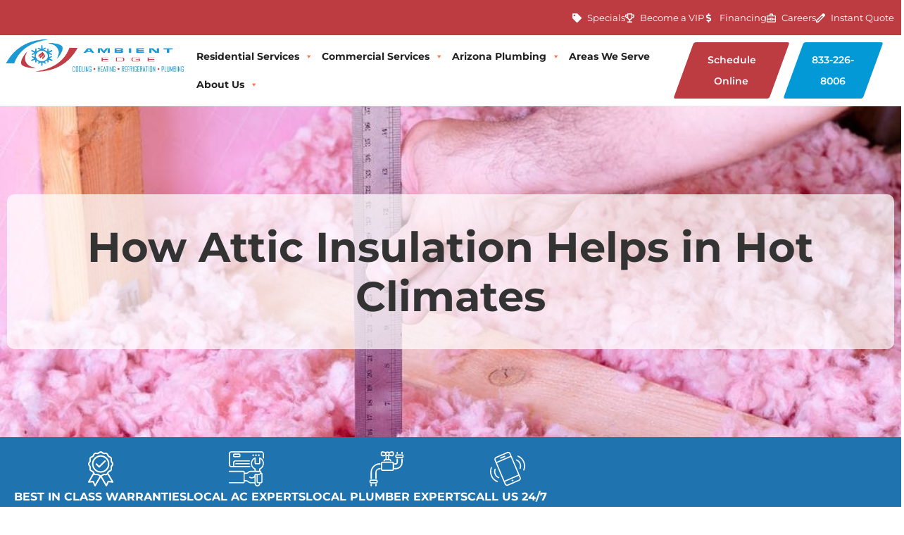

--- FILE ---
content_type: text/html; charset=UTF-8
request_url: https://www.ambientedge.com/faqs/how-attic-insulation-helps-in-hot-climates/
body_size: 133399
content:
<!DOCTYPE html>
<html class="html" lang="en-US" prefix="og: https://ogp.me/ns#"> <head><meta http-equiv="Content-Type" content="text/html;charset=UTF-8"><script>document.seraph_accel_usbpb=document.createElement;seraph_accel_izrbpb={add:function(b,a=10){void 0===this.a[a]&&(this.a[a]=[]);this.a[a].push(b)},a:{}}</script> <script type="o/js-lzl">
var gform;gform||(document.addEventListener("gform_main_scripts_loaded",function(){gform.scriptsLoaded=!0}),document.addEventListener("gform/theme/scripts_loaded",function(){gform.themeScriptsLoaded=!0}),window.addEventListener("DOMContentLoaded",function(){gform.domLoaded=!0}),gform={domLoaded:!1,scriptsLoaded:!1,themeScriptsLoaded:!1,isFormEditor:()=>"function"==typeof InitializeEditor,callIfLoaded:function(o){return!(!gform.domLoaded||!gform.scriptsLoaded||!gform.themeScriptsLoaded&&!gform.isFormEditor()||(gform.isFormEditor()&&console.warn("The use of gform.initializeOnLoaded() is deprecated in the form editor context and will be removed in Gravity Forms 3.1."),o(),0))},initializeOnLoaded:function(o){gform.callIfLoaded(o)||(document.addEventListener("gform_main_scripts_loaded",()=>{gform.scriptsLoaded=!0,gform.callIfLoaded(o)}),document.addEventListener("gform/theme/scripts_loaded",()=>{gform.themeScriptsLoaded=!0,gform.callIfLoaded(o)}),window.addEventListener("DOMContentLoaded",()=>{gform.domLoaded=!0,gform.callIfLoaded(o)}))},hooks:{action:{},filter:{}},addAction:function(o,r,e,t){gform.addHook("action",o,r,e,t)},addFilter:function(o,r,e,t){gform.addHook("filter",o,r,e,t)},doAction:function(o){gform.doHook("action",o,arguments)},applyFilters:function(o){return gform.doHook("filter",o,arguments)},removeAction:function(o,r){gform.removeHook("action",o,r)},removeFilter:function(o,r,e){gform.removeHook("filter",o,r,e)},addHook:function(o,r,e,t,n){null==gform.hooks[o][r]&&(gform.hooks[o][r]=[]);var d=gform.hooks[o][r];null==n&&(n=r+"_"+d.length),gform.hooks[o][r].push({tag:n,callable:e,priority:t=null==t?10:t})},doHook:function(r,o,e){var t;if(e=Array.prototype.slice.call(e,1),null!=gform.hooks[r][o]&&((o=gform.hooks[r][o]).sort(function(o,r){return o.priority-r.priority}),o.forEach(function(o){"function"!=typeof(t=o.callable)&&(t=window[t]),"action"==r?t.apply(null,e):e[0]=t.apply(null,e)})),"filter"==r)return e[0]},removeHook:function(o,r,t,n){var e;null!=gform.hooks[o][r]&&(e=(e=gform.hooks[o][r]).filter(function(o,r,e){return!!(null!=n&&n!=o.tag||null!=t&&t!=o.priority)}),gform.hooks[o][r]=e)}});
</script> <link rel="profile" href="https://gmpg.org/xfn/11"> <meta name="viewport" content="width=device-width, initial-scale=1"> <title>How Does Attic Insulation Help in the Heat? | Ambient Edge</title> <meta name="description" content="Does your home need attic insulation in a hot climate? Yes! Here’s how improving your home’s insulation can help even in hot weather."> <meta name="robots" content="follow, index, max-snippet:-1, max-video-preview:-1, max-image-preview:large"> <link rel="canonical" href="https://www.ambientedge.com/faqs/how-attic-insulation-helps-in-hot-climates/"> <meta property="og:locale" content="en_US"> <meta property="og:type" content="article"> <meta property="og:title" content="How Does Attic Insulation Help in the Heat? | Ambient Edge"> <meta property="og:description" content="Does your home need attic insulation in a hot climate? Yes! Here’s how improving your home’s insulation can help even in hot weather."> <meta property="og:url" content="https://www.ambientedge.com/faqs/how-attic-insulation-helps-in-hot-climates/"> <meta property="og:site_name" content="Ambient Edge"> <meta property="article:publisher" content="https://facebook.com/AmbientEdgeAC"> <meta property="article:tag" content="Heating"> <meta property="article:tag" content="Industry Questions"> <meta property="article:section" content="FAQs"> <meta property="og:updated_time" content="2025-12-16T15:28:04+00:00"> <meta property="og:image" content="https://www.ambientedge.com/wp-content/uploads/2022/07/attic-insulation-helps-in-hot-climates.jpg"> <meta property="og:image:secure_url" content="https://www.ambientedge.com/wp-content/uploads/2022/07/attic-insulation-helps-in-hot-climates.jpg"> <meta property="og:image:width" content="1000"> <meta property="og:image:height" content="667"> <meta property="og:image:alt" content="Attic insulation helps in hot climates. Measuring the thickness of your attic insulation can tell you something about how efficient it is."> <meta property="og:image:type" content="image/jpeg"> <meta property="article:published_time" content="2022-07-27T10:31:52+00:00"> <meta property="article:modified_time" content="2025-12-16T15:28:04+00:00"> <meta name="twitter:card" content="summary_large_image"> <meta name="twitter:title" content="How Does Attic Insulation Help in the Heat? | Ambient Edge"> <meta name="twitter:description" content="Does your home need attic insulation in a hot climate? Yes! Here’s how improving your home’s insulation can help even in hot weather."> <meta name="twitter:site" content="@ambientedge"> <meta name="twitter:creator" content="@ambientedge"> <meta name="twitter:image" content="https://www.ambientedge.com/wp-content/uploads/2022/07/attic-insulation-helps-in-hot-climates.jpg"> <script type="application/ld+json" class="rank-math-schema-pro">{"@context":"https://schema.org","@graph":[{"@type":"Place","@id":"https://www.ambientedge.com/#place","geo":{"@type":"GeoCoordinates","latitude":"36.08151831742141","longitude":" -115.24124252698115"},"hasMap":"https://www.google.com/maps/search/?api=1&amp;query=36.08151831742141, -115.24124252698115","address":{"@type":"PostalAddress","streetAddress":"5940 S Rainbow Blvd","addressLocality":"Las Vegas","addressRegion":"Nevada","postalCode":"89118"}},{"@type":["HVACBusiness","Organization"],"@id":"https://www.ambientedge.com/#organization","name":"Ambient Edge Air Conditioning and Refrigeration","url":"https://www.ambientedge.com","sameAs":["https://facebook.com/AmbientEdgeAC","https://twitter.com/ambientedge","https://www.linkedin.com/company/ambient-edge","https://www.youtube.com/user/AmbientEdge"],"address":{"@type":"PostalAddress","streetAddress":"5940 S Rainbow Blvd","addressLocality":"Las Vegas","addressRegion":"Nevada","postalCode":"89118"},"logo":{"@type":"ImageObject","@id":"https://www.ambientedge.com/#logo","url":"https://www.ambientedge.com/wp-content/uploads/2025/03/Ambient-Edge-Square-Logo.jpg","contentUrl":"https://www.ambientedge.com/wp-content/uploads/2025/03/Ambient-Edge-Square-Logo.jpg","caption":"Ambient Edge","inLanguage":"en-US","width":"594","height":"594"},"priceRange":"$$","openingHours":["Monday,Tuesday,Wednesday,Thursday,Friday,Saturday,Sunday 00:00-23:59"],"description":"For optimal comfort and reliable home systems in your Arizona or Nevada, residence, you need an efficient climate control system and dependable plumbing services. Whether you reside in the historic charm of Kingman, AZ, or the vibrant energy of Las Vegas, NV, our comprehensive range of services, including HVAC system installation, repair, maintenance, and expert plumbing services, are tailored to meet your needs. ","foundingDate":"2004","numberOfEmployees":{"@type":"QuantitativeValue","value":"25"},"location":{"@id":"https://www.ambientedge.com/#place"},"image":{"@id":"https://www.ambientedge.com/#logo"},"telephone":"+1-833-226-8006"},{"@type":"WebSite","@id":"https://www.ambientedge.com/#website","url":"https://www.ambientedge.com","name":"Ambient Edge","publisher":{"@id":"https://www.ambientedge.com/#organization"},"inLanguage":"en-US"},{"@type":"ImageObject","@id":"https://www.ambientedge.com/wp-content/uploads/2022/07/attic-insulation-helps-in-hot-climates.jpg","url":"https://www.ambientedge.com/wp-content/uploads/2022/07/attic-insulation-helps-in-hot-climates.jpg","width":"1000","height":"667","caption":"Attic insulation helps in hot climates. Measuring the thickness of your attic insulation can tell you something about how efficient it is.","inLanguage":"en-US"},{"@type":"BreadcrumbList","@id":"https://www.ambientedge.com/faqs/how-attic-insulation-helps-in-hot-climates/#breadcrumb","itemListElement":[{"@type":"ListItem","position":"1","item":{"@id":"https://www.ambientedge.com","name":"Home"}},{"@type":"ListItem","position":"2","item":{"@id":"https://www.ambientedge.com/blog/tag/heating/","name":"Heating"}},{"@type":"ListItem","position":"3","item":{"@id":"https://www.ambientedge.com/faqs/how-attic-insulation-helps-in-hot-climates/","name":"How Attic Insulation Helps in Hot Climates"}}]},{"@type":"WebPage","@id":"https://www.ambientedge.com/faqs/how-attic-insulation-helps-in-hot-climates/#webpage","url":"https://www.ambientedge.com/faqs/how-attic-insulation-helps-in-hot-climates/","name":"How Does Attic Insulation Help in the Heat? | Ambient Edge","datePublished":"2022-07-27T10:31:52+00:00","dateModified":"2025-12-16T15:28:04+00:00","isPartOf":{"@id":"https://www.ambientedge.com/#website"},"primaryImageOfPage":{"@id":"https://www.ambientedge.com/wp-content/uploads/2022/07/attic-insulation-helps-in-hot-climates.jpg"},"inLanguage":"en-US","breadcrumb":{"@id":"https://www.ambientedge.com/faqs/how-attic-insulation-helps-in-hot-climates/#breadcrumb"}},{"@type":"Person","@id":"https://www.ambientedge.com/faqs/how-attic-insulation-helps-in-hot-climates/#author","name":"yt-admin","image":{"@type":"ImageObject","@id":"https://secure.gravatar.com/avatar/b7e238d435e54037f167273c99c7b4175b141942235dc1a8816ee65a31db4e57?s=96&amp;d=mm&amp;r=g","url":"https://secure.gravatar.com/avatar/b7e238d435e54037f167273c99c7b4175b141942235dc1a8816ee65a31db4e57?s=96&amp;d=mm&amp;r=g","caption":"yt-admin","inLanguage":"en-US"},"worksFor":{"@id":"https://www.ambientedge.com/#organization"}},{"@type":"Article","headline":"How Does Attic Insulation Help in the Heat? | Ambient Edge","datePublished":"2022-07-27T10:31:52+00:00","dateModified":"2025-12-16T15:28:04+00:00","articleSection":"Heating, Industry Questions","author":{"@id":"https://www.ambientedge.com/faqs/how-attic-insulation-helps-in-hot-climates/#author","name":"yt-admin"},"publisher":{"@id":"https://www.ambientedge.com/#organization"},"description":"Does your home need attic insulation in a hot climate? Yes! Here\u2019s how improving your home\u2019s insulation can help even in hot weather.","name":"How Does Attic Insulation Help in the Heat? | Ambient Edge","@id":"https://www.ambientedge.com/faqs/how-attic-insulation-helps-in-hot-climates/#richSnippet","isPartOf":{"@id":"https://www.ambientedge.com/faqs/how-attic-insulation-helps-in-hot-climates/#webpage"},"image":{"@id":"https://www.ambientedge.com/wp-content/uploads/2022/07/attic-insulation-helps-in-hot-climates.jpg"},"inLanguage":"en-US","mainEntityOfPage":{"@id":"https://www.ambientedge.com/faqs/how-attic-insulation-helps-in-hot-climates/#webpage"}}]}</script> <link rel="alternate" type="application/rss+xml" title="Ambient Edge » Feed" href="https://www.ambientedge.com/feed/"> <link rel="alternate" type="application/rss+xml" title="Ambient Edge » Comments Feed" href="https://www.ambientedge.com/comments/feed/"> <link rel="alternate" title="oEmbed (JSON)" type="application/json+oembed" href="https://www.ambientedge.com/wp-json/oembed/1.0/embed?url=https%3A%2F%2Fwww.ambientedge.com%2Ffaqs%2Fhow-attic-insulation-helps-in-hot-climates%2F"> <link rel="alternate" title="oEmbed (XML)" type="text/xml+oembed" href="https://www.ambientedge.com/wp-json/oembed/1.0/embed?url=https%3A%2F%2Fwww.ambientedge.com%2Ffaqs%2Fhow-attic-insulation-helps-in-hot-climates%2F&amp;format=xml">                                     <script id="frictionless-scripts-js-extra" type="o/js-lzl">
var envSettings = {"isDebug":"0","env":"production","bookingUrl":"https://embed.scheduleengine.net/schedule-engine-v3.js"};
var frictionless_chat_settings = {"se_chat_api_key":"ah0db4er2hw4or738w0s8lq06k7i7p19","se_chat_position":"right","se_chat_width":"400","se_chat_height":"600","se_chat_mobile_height_percentage":"100","se_chat_show_button":"true","se_chat_show_button_mobile":"true","se_chat_title":"Welcome","se_chat_initial_message":"Hi, how can we help you today?","se_chat_logo_url":"","se_chat_button_text":"Chat with Us","se_chat_auto_open_delay":"3","se_chat_auto_open_expiration":"2","se_chat_auto_open_mobile_delay":"3","se_chat_modal_transparency":"60","se_chat_remember_state":"true","se_chat_agent_bubble_background_color":"#808080","se_chat_agent_bubble_text_color":"#ffffff","se_chat_background_color":"#ffffff","se_chat_bubble_background_color":"#f1f1f1","se_chat_bubble_text_color":"#000000","se_chat_button_background_color":"#3c425c","se_chat_button_text_color":"#ffffff","se_chat_primary_accent_color":"#808080","se_chat_primary_accent_text_color":"#ffffff","se_chat_send_button_background_color":"#808080","se_chat_send_button_text_color":"#ffffff","se_chat_suggested_response_text_color":"#808080"};
var frictionless_booking_settings = {"se_booking_api_key":"ckwksqgey02wq07qr7ngogvzz","se_booking_position":"hide","se_booking_text":"Book Now","se_booking_text_color":"#ffffff","se_booking_background_color":"#2e4c51","se_booking_selector_class":". , .se-booking-show","se_booking_selector_id":""};
//# sourceURL=frictionless-scripts-js-extra
</script> <script src="https://www.ambientedge.com/wp-content/plugins/frictionless//js/utils.js?ver=6.9" id="frictionless-scripts-js" type="o/js-lzl"></script> <script src="https://www.ambientedge.com/wp-includes/js/jquery/jquery.min.js?ver=3.7.1" id="jquery-core-js" type="o/js-lzl"></script> <script src="https://www.ambientedge.com/wp-includes/js/jquery/jquery-migrate.min.js?ver=3.4.1" id="jquery-migrate-js" type="o/js-lzl"></script> <script src="https://www.ambientedge.com/wp-content/plugins/elementor/assets/lib/font-awesome/js/v4-shims.min.js?ver=3.34.1" id="font-awesome-4-shim-js" type="o/js-lzl"></script> <link rel="https://api.w.org/" href="https://www.ambientedge.com/wp-json/"><link rel="alternate" title="JSON" type="application/json" href="https://www.ambientedge.com/wp-json/wp/v2/faq/20487"><link rel="EditURI" type="application/rsd+xml" title="RSD" href="https://www.ambientedge.com/xmlrpc.php?rsd"> <link rel="shortlink" href="https://www.ambientedge.com/?p=20487"> <script src="https://cdn-4.convertexperiments.com/v1/js/10018001-10018543.js?environment=production" type="o/js-lzl"></script> <noscript><style>.wp-grid-builder .wpgb-card.wpgb-card-hidden .wpgb-card-wrapper{opacity:1!important;visibility:visible!important;transform:none!important}.wpgb-facet{opacity:1!important;pointer-events:auto!important}.wpgb-facet *:not(.wpgb-pagination-facet){display:none}</style></noscript><meta name="generator" content="Elementor 3.34.1; features: e_font_icon_svg, additional_custom_breakpoints; settings: css_print_method-external, google_font-enabled, font_display-swap"> <script async defer src="https://plugin.contractorcommerce.com?key=kFKV84GVgdo66sx8PPHiJFJvVhu18exYDgxpmSTK" type="o/js-lzl"></script> <script data-router-id="router_dnlctekqg0zd7pk9igrgfe5h" defer id="se-widget-embed" src="https://embed.scheduler.servicetitan.com/scheduler-v1.js" type="o/js-lzl"></script> <script type="application/ld+json">
{
  "@context": "https://schema.org/", 
  "@type": "Product", 
  "name": "HVAC Repair",
  "brand": {
    "@type": "Organization",
    "name": "Ambient Edge Air Conditioning and Refrigeration"
  },
  "aggregateRating": {
    "@type": "AggregateRating",
    "ratingValue": "4.7",
    "bestRating": "5",
    "worstRating": "1",
    "reviewCount": "1549"
  }
}
</script> <script async defer src="https://plugin.contractorcommerce.com?key=kFKV84GVgdo66sx8PPHiJFJvVhu18exYDgxpmSTK" type="o/js-lzl"></script>  <meta name="google-site-verification" content="A9BffeN0Y4yA3kmeGinBPSWrrfYhptmTuSATR0FexbE"> <script type="o/js-lzl">(function(w,d,s,l,i){w[l]=w[l]||[];w[l].push({'gtm.start':
  new Date().getTime(),event:'gtm.js'});var f=d.getElementsByTagName(s)[0],
  j=d.createElement(s),dl=l!='dataLayer'?'&l='+l:'';j.async=true;j.src=
  'https://www.googletagmanager.com/gtm.js?id='+i+dl;f.parentNode.insertBefore(j,f);
  })(window,document,'script','dataLayer','GTM-K2BT5SF');</script> <link rel="icon" href="https://www.ambientedge.com/wp-content/uploads/2024/01/favicon-48x48-1.webp" sizes="32x32"> <link rel="icon" href="https://www.ambientedge.com/wp-content/uploads/2024/01/favicon-48x48-1.webp" sizes="192x192"> <link rel="apple-touch-icon" href="https://www.ambientedge.com/wp-content/uploads/2024/01/favicon-48x48-1.webp"> <meta name="msapplication-TileImage" content="https://www.ambientedge.com/wp-content/uploads/2024/01/favicon-48x48-1.webp">    <noscript><style>.lzl{display:none!important;}</style></noscript><style>img.lzl,img.lzl-ing{opacity:0.01;}img.lzl-ed{transition:opacity .25s ease-in-out;}</style><style id="wp-img-auto-sizes-contain-inline-css">img:is([sizes=auto i],[sizes^="auto," i]){contain-intrinsic-size:3000px 1500px}</style><style id="wp-block-library-css-crit" media="all">@charset "UTF-8";.wp-block-button[style*=text-decoration] .wp-block-button__link{text-decoration:inherit}.wp-block-buttons[style*=text-decoration] .wp-block-button,.wp-block-buttons[style*=text-decoration] .wp-block-button__link{text-decoration:inherit}@media (min-width:782px){.wp-block-columns:not(.is-not-stacked-on-mobile)>.wp-block-column[style*=flex-basis]{flex-grow:0}}.wp-block-columns.is-not-stacked-on-mobile>.wp-block-column[style*=flex-basis]{flex-grow:0}h1.has-text-align-left[style*=writing-mode]:where([style*=vertical-lr]),h1.has-text-align-right[style*=writing-mode]:where([style*=vertical-rl]),h2.has-text-align-left[style*=writing-mode]:where([style*=vertical-lr]),h2.has-text-align-right[style*=writing-mode]:where([style*=vertical-rl]),h3.has-text-align-left[style*=writing-mode]:where([style*=vertical-lr]),h3.has-text-align-right[style*=writing-mode]:where([style*=vertical-rl]),h4.has-text-align-left[style*=writing-mode]:where([style*=vertical-lr]),h4.has-text-align-right[style*=writing-mode]:where([style*=vertical-rl]),h5.has-text-align-left[style*=writing-mode]:where([style*=vertical-lr]),h5.has-text-align-right[style*=writing-mode]:where([style*=vertical-rl]),h6.has-text-align-left[style*=writing-mode]:where([style*=vertical-lr]),h6.has-text-align-right[style*=writing-mode]:where([style*=vertical-rl]){rotate:180deg}.wp-block-image[style*=border-radius] img,.wp-block-image[style*=border-radius]>a{border-radius:inherit}@keyframes show-content-image{0%{visibility:hidden}99%{visibility:hidden}to{visibility:visible}}@keyframes turn-on-visibility{0%{opacity:0}to{opacity:1}}@keyframes turn-off-visibility{0%{opacity:1;visibility:visible}99%{opacity:0;visibility:visible}to{opacity:0;visibility:hidden}}@keyframes lightbox-zoom-in{0%{transform:translate(calc(( -100vw + var(--wp--lightbox-scrollbar-width) ) / 2 + var(--wp--lightbox-initial-left-position)),calc(-50vh + var(--wp--lightbox-initial-top-position))) scale(var(--wp--lightbox-scale))}to{transform:translate(-50%,-50%) scale(1)}}@keyframes lightbox-zoom-out{0%{transform:translate(-50%,-50%) scale(1);visibility:visible}99%{visibility:visible}to{transform:translate(calc(( -100vw + var(--wp--lightbox-scrollbar-width) ) / 2 + var(--wp--lightbox-initial-left-position)),calc(-50vh + var(--wp--lightbox-initial-top-position))) scale(var(--wp--lightbox-scale));visibility:hidden}}:where(.wp-block-latest-comments:not([style*=line-height] .wp-block-latest-comments__comment)){line-height:1.1}:where(.wp-block-latest-comments:not([style*=line-height] .wp-block-latest-comments__comment-excerpt p)){line-height:1.8}.has-dates :where(.wp-block-latest-comments:not([style*=line-height])),.has-excerpts :where(.wp-block-latest-comments:not([style*=line-height])){line-height:1.5}.wp-block-latest-comments[class*=-font-size] a,.wp-block-latest-comments[style*=font-size] a{font-size:inherit}ol,ul{box-sizing:border-box}.wp-block-navigation .wp-block-navigation__submenu-icon svg{display:inline-block;stroke:currentColor;height:inherit;margin-top:.075em;width:inherit}@media (min-width:782px){.wp-block-navigation .has-child .wp-block-navigation__submenu-container .wp-block-navigation__submenu-icon svg{transform:rotate(-90deg)}}.wp-block-navigation-submenu .wp-block-navigation__submenu-icon svg{stroke:currentColor}@keyframes overlay-menu__fade-in-animation{0%{opacity:0;transform:translateY(.5em)}to{opacity:1;transform:translateY(0)}}.wp-block-navigation__responsive-container-close svg,.wp-block-navigation__responsive-container-open svg{fill:currentColor;display:block;height:24px;pointer-events:none;width:24px}p.has-text-align-left[style*="writing-mode:vertical-lr"],p.has-text-align-right[style*="writing-mode:vertical-rl"]{rotate:180deg}.wp-block-post-comments-form[style*=font-weight] :where(.comment-reply-title){font-weight:inherit}.wp-block-post-comments-form[style*=font-family] :where(.comment-reply-title){font-family:inherit}.wp-block-post-comments-form[class*=-font-size] :where(.comment-reply-title),.wp-block-post-comments-form[style*=font-size] :where(.comment-reply-title){font-size:inherit}.wp-block-post-comments-form[style*=line-height] :where(.comment-reply-title){line-height:inherit}.wp-block-post-comments-form[style*=font-style] :where(.comment-reply-title){font-style:inherit}.wp-block-post-comments-form[style*=letter-spacing] :where(.comment-reply-title){letter-spacing:inherit}.wp-block-post-navigation-link.has-text-align-left[style*="writing-mode: vertical-lr"],.wp-block-post-navigation-link.has-text-align-right[style*="writing-mode: vertical-rl"]{rotate:180deg}.wp-block-read-more:where(:not([style*=text-decoration])){text-decoration:none}.wp-block-read-more:where(:not([style*=text-decoration])):active,.wp-block-read-more:where(:not([style*=text-decoration])):focus{text-decoration:none}.wp-block-search__button svg{height:1.25em;min-height:24px;min-width:24px;width:1.25em;fill:currentColor;vertical-align:text-bottom}.wp-block-social-links .wp-social-link svg{height:1em;width:1em}.wp-block-social-links .wp-block-social-link.wp-social-link .wp-block-social-link-anchor,.wp-block-social-links .wp-block-social-link.wp-social-link .wp-block-social-link-anchor svg,.wp-block-social-links .wp-block-social-link.wp-social-link .wp-block-social-link-anchor:active,.wp-block-social-links .wp-block-social-link.wp-social-link .wp-block-social-link-anchor:hover,.wp-block-social-links .wp-block-social-link.wp-social-link .wp-block-social-link-anchor:visited{color:currentColor;fill:currentColor}:where(.wp-block-social-links.is-style-logos-only) .wp-social-link svg{height:1.25em;width:1.25em}.wp-block-table table[style*=border-top-color] tr:first-child,.wp-block-table table[style*=border-top-color] tr:first-child td,.wp-block-table table[style*=border-top-color] tr:first-child th,.wp-block-table table[style*=border-top-color]>*,.wp-block-table table[style*=border-top-color]>* td,.wp-block-table table[style*=border-top-color]>* th{border-top-color:inherit}.wp-block-table table[style*=border-top-color] tr:not(:first-child){border-top-color:initial}.wp-block-table table[style*=border-right-color] td:last-child,.wp-block-table table[style*=border-right-color] th,.wp-block-table table[style*=border-right-color] tr,.wp-block-table table[style*=border-right-color]>*{border-right-color:inherit}.wp-block-table table[style*=border-bottom-color] tr:last-child,.wp-block-table table[style*=border-bottom-color] tr:last-child td,.wp-block-table table[style*=border-bottom-color] tr:last-child th,.wp-block-table table[style*=border-bottom-color]>*,.wp-block-table table[style*=border-bottom-color]>* td,.wp-block-table table[style*=border-bottom-color]>* th{border-bottom-color:inherit}.wp-block-table table[style*=border-bottom-color] tr:not(:last-child){border-bottom-color:initial}.wp-block-table table[style*=border-left-color] td:first-child,.wp-block-table table[style*=border-left-color] th,.wp-block-table table[style*=border-left-color] tr,.wp-block-table table[style*=border-left-color]>*{border-left-color:inherit}.wp-block-table table[style*=border-style] td,.wp-block-table table[style*=border-style] th,.wp-block-table table[style*=border-style] tr,.wp-block-table table[style*=border-style]>*{border-style:inherit}.wp-block-table table[style*=border-width] td,.wp-block-table table[style*=border-width] th,.wp-block-table table[style*=border-width] tr,.wp-block-table table[style*=border-width]>*{border-style:inherit;border-width:inherit}:root{--wp-block-synced-color:#7a00df;--wp-block-synced-color--rgb:122,0,223;--wp-bound-block-color:var(--wp-block-synced-color);--wp-editor-canvas-background:#ddd;--wp-admin-theme-color:#007cba;--wp-admin-theme-color--rgb:0,124,186;--wp-admin-theme-color-darker-10:#006ba1;--wp-admin-theme-color-darker-10--rgb:0,107,160.5;--wp-admin-theme-color-darker-20:#005a87;--wp-admin-theme-color-darker-20--rgb:0,90,135;--wp-admin-border-width-focus:2px}@media (min-resolution:192dpi){:root{--wp-admin-border-width-focus:1.5px}}:root{--wp--preset--font-size--normal:16px;--wp--preset--font-size--huge:42px}#end-resizable-editor-section{display:none}.aligncenter{clear:both}.screen-reader-text{border:0;clip-path:inset(50%);height:1px;margin:-1px;overflow:hidden;padding:0;position:absolute;width:1px;word-wrap:normal!important}.screen-reader-text:focus{background-color:#ddd;clip-path:none;color:#444;display:block;font-size:1em;height:auto;left:5px;line-height:normal;padding:15px 23px 14px;text-decoration:none;top:5px;width:auto;z-index:100000}html :where([style*=border-top-color]){border-top-style:solid}html :where([style*=border-right-color]){border-right-style:solid}html :where([style*=border-bottom-color]){border-bottom-style:solid}html :where([style*=border-left-color]){border-left-style:solid}html :where([style*=border-width]){border-style:solid}html :where([style*=border-top-width]){border-top-style:solid}html :where([style*=border-right-width]){border-right-style:solid}html :where([style*=border-bottom-width]){border-bottom-style:solid}html :where([style*=border-left-width]){border-left-style:solid}html :where(img[class*=wp-image-]){height:auto;max-width:100%}:where(figure){margin:0 0 1em}</style><link rel="stylesheet/lzl-nc" id="wp-block-library-css" href="https://www.ambientedge.com/wp-content/cache/seraphinite-accelerator/s/m/d/css/1740d54740ffeff3cfe5ce929a383398.1afb7.css" media="all"><noscript lzl=""><link rel="stylesheet" href="https://www.ambientedge.com/wp-content/cache/seraphinite-accelerator/s/m/d/css/1740d54740ffeff3cfe5ce929a383398.1afb7.css" media="all"></noscript><style id="wp-block-library-theme-inline-css"></style><link id="wp-block-library-theme-inline-css-nonCrit" rel="stylesheet/lzl-nc" href="/wp-content/cache/seraphinite-accelerator/s/m/d/css/081bbf5c8cdf207674e0c6e85777bb5e.acc.css"><noscript lzl=""><link rel="stylesheet" href="/wp-content/cache/seraphinite-accelerator/s/m/d/css/081bbf5c8cdf207674e0c6e85777bb5e.acc.css"></noscript><style id="classic-theme-styles-inline-css"></style><link id="classic-theme-styles-inline-css-nonCrit" rel="stylesheet/lzl-nc" href="/wp-content/cache/seraphinite-accelerator/s/m/d/css/20b431ab6ecd62bdb35135b32eb9456a.100.css"><noscript lzl=""><link rel="stylesheet" href="/wp-content/cache/seraphinite-accelerator/s/m/d/css/20b431ab6ecd62bdb35135b32eb9456a.100.css"></noscript><style id="global-styles-inline-css">:root{--wp--preset--aspect-ratio--square:1;--wp--preset--aspect-ratio--4-3:4/3;--wp--preset--aspect-ratio--3-4:3/4;--wp--preset--aspect-ratio--3-2:3/2;--wp--preset--aspect-ratio--2-3:2/3;--wp--preset--aspect-ratio--16-9:16/9;--wp--preset--aspect-ratio--9-16:9/16;--wp--preset--color--black:#000;--wp--preset--color--cyan-bluish-gray:#abb8c3;--wp--preset--color--white:#fff;--wp--preset--color--pale-pink:#f78da7;--wp--preset--color--vivid-red:#cf2e2e;--wp--preset--color--luminous-vivid-orange:#ff6900;--wp--preset--color--luminous-vivid-amber:#fcb900;--wp--preset--color--light-green-cyan:#7bdcb5;--wp--preset--color--vivid-green-cyan:#00d084;--wp--preset--color--pale-cyan-blue:#8ed1fc;--wp--preset--color--vivid-cyan-blue:#0693e3;--wp--preset--color--vivid-purple:#9b51e0;--wp--preset--gradient--vivid-cyan-blue-to-vivid-purple:linear-gradient(135deg,#0693e3 0%,#9b51e0 100%);--wp--preset--gradient--light-green-cyan-to-vivid-green-cyan:linear-gradient(135deg,#7adcb4 0%,#00d082 100%);--wp--preset--gradient--luminous-vivid-amber-to-luminous-vivid-orange:linear-gradient(135deg,#fcb900 0%,#ff6900 100%);--wp--preset--gradient--luminous-vivid-orange-to-vivid-red:linear-gradient(135deg,#ff6900 0%,#cf2e2e 100%);--wp--preset--gradient--very-light-gray-to-cyan-bluish-gray:linear-gradient(135deg,#eee 0%,#a9b8c3 100%);--wp--preset--gradient--cool-to-warm-spectrum:linear-gradient(135deg,#4aeadc 0%,#9778d1 20%,#cf2aba 40%,#ee2c82 60%,#fb6962 80%,#fef84c 100%);--wp--preset--gradient--blush-light-purple:linear-gradient(135deg,#ffceec 0%,#9896f0 100%);--wp--preset--gradient--blush-bordeaux:linear-gradient(135deg,#fecda5 0%,#fe2d2d 50%,#6b003e 100%);--wp--preset--gradient--luminous-dusk:linear-gradient(135deg,#ffcb70 0%,#c751c0 50%,#4158d0 100%);--wp--preset--gradient--pale-ocean:linear-gradient(135deg,#fff5cb 0%,#b6e3d4 50%,#33a7b5 100%);--wp--preset--gradient--electric-grass:linear-gradient(135deg,#caf880 0%,#71ce7e 100%);--wp--preset--gradient--midnight:linear-gradient(135deg,#020381 0%,#2874fc 100%);--wp--preset--font-size--small:13px;--wp--preset--font-size--medium:20px;--wp--preset--font-size--large:36px;--wp--preset--font-size--x-large:42px;--wp--preset--spacing--20:.44rem;--wp--preset--spacing--30:.67rem;--wp--preset--spacing--40:1rem;--wp--preset--spacing--50:1.5rem;--wp--preset--spacing--60:2.25rem;--wp--preset--spacing--70:3.38rem;--wp--preset--spacing--80:5.06rem;--wp--preset--shadow--natural:6px 6px 9px rgba(0,0,0,.2);--wp--preset--shadow--deep:12px 12px 50px rgba(0,0,0,.4);--wp--preset--shadow--sharp:6px 6px 0px rgba(0,0,0,.2);--wp--preset--shadow--outlined:6px 6px 0px -3px #fff,6px 6px #000;--wp--preset--shadow--crisp:6px 6px 0px #000}</style><link id="global-styles-inline-css-nonCrit" rel="stylesheet/lzl-nc" href="/wp-content/cache/seraphinite-accelerator/s/m/d/css/0e4dd251bdc0f36021f430367267cf61.1786.css"><noscript lzl=""><link rel="stylesheet" href="/wp-content/cache/seraphinite-accelerator/s/m/d/css/0e4dd251bdc0f36021f430367267cf61.1786.css"></noscript><link rel="stylesheet/lzl-nc" id="frictionless-css-css" href="https://www.ambientedge.com/wp-content/cache/seraphinite-accelerator/s/m/d/css/896f4315a1c23138b5775aae19929fc9.33c.css" media="all"><noscript lzl=""><link rel="stylesheet" href="https://www.ambientedge.com/wp-content/cache/seraphinite-accelerator/s/m/d/css/896f4315a1c23138b5775aae19929fc9.33c.css" media="all"></noscript><style id="wpgb-head-inline-css"></style><link id="wpgb-head-inline-css-nonCrit" rel="stylesheet/lzl-nc" href="/wp-content/cache/seraphinite-accelerator/s/m/d/css/47ffdc73a7fa340501e3e61f1d51e5e7.ff.css"><noscript lzl=""><link rel="stylesheet" href="/wp-content/cache/seraphinite-accelerator/s/m/d/css/47ffdc73a7fa340501e3e61f1d51e5e7.ff.css"></noscript><style id="megamenu-css-crit" media="all">@charset "UTF-8";#mega-menu-wrap-main_menu,#mega-menu-wrap-main_menu #mega-menu-main_menu,#mega-menu-wrap-main_menu #mega-menu-main_menu ul.mega-sub-menu,#mega-menu-wrap-main_menu #mega-menu-main_menu li.mega-menu-item,#mega-menu-wrap-main_menu #mega-menu-main_menu li.mega-menu-row,#mega-menu-wrap-main_menu #mega-menu-main_menu li.mega-menu-column,#mega-menu-wrap-main_menu #mega-menu-main_menu a.mega-menu-link,#mega-menu-wrap-main_menu #mega-menu-main_menu span.mega-menu-badge,#mega-menu-wrap-main_menu button.mega-close,#mega-menu-wrap-main_menu button.mega-toggle-standard{transition:none;border-radius:0;box-shadow:none;background:0 0;border:0;bottom:auto;box-sizing:border-box;clip:auto;color:#333;display:block;float:none;font-family:inherit;font-size:18px;height:auto;left:auto;line-height:1.7;list-style-type:none;margin:0;min-height:auto;max-height:none;min-width:auto;max-width:none;opacity:1;outline:none;overflow:visible;padding:0;position:relative;pointer-events:auto;right:auto;text-align:left;text-decoration:none;text-indent:0;text-transform:none;transform:none;top:auto;vertical-align:baseline;visibility:inherit;width:auto;word-wrap:break-word;white-space:normal;-webkit-tap-highlight-color:transparent}#mega-menu-wrap-main_menu:before,#mega-menu-wrap-main_menu:after,#mega-menu-wrap-main_menu #mega-menu-main_menu:before,#mega-menu-wrap-main_menu #mega-menu-main_menu:after,#mega-menu-wrap-main_menu #mega-menu-main_menu ul.mega-sub-menu:before,#mega-menu-wrap-main_menu #mega-menu-main_menu ul.mega-sub-menu:after,#mega-menu-wrap-main_menu #mega-menu-main_menu li.mega-menu-item:before,#mega-menu-wrap-main_menu #mega-menu-main_menu li.mega-menu-item:after,#mega-menu-wrap-main_menu #mega-menu-main_menu li.mega-menu-row:before,#mega-menu-wrap-main_menu #mega-menu-main_menu li.mega-menu-row:after,#mega-menu-wrap-main_menu #mega-menu-main_menu li.mega-menu-column:before,#mega-menu-wrap-main_menu #mega-menu-main_menu li.mega-menu-column:after,#mega-menu-wrap-main_menu #mega-menu-main_menu a.mega-menu-link:before,#mega-menu-wrap-main_menu #mega-menu-main_menu a.mega-menu-link:after,#mega-menu-wrap-main_menu #mega-menu-main_menu span.mega-menu-badge:before,#mega-menu-wrap-main_menu #mega-menu-main_menu span.mega-menu-badge:after,#mega-menu-wrap-main_menu button.mega-close:before,#mega-menu-wrap-main_menu button.mega-close:after,#mega-menu-wrap-main_menu button.mega-toggle-standard:before,#mega-menu-wrap-main_menu button.mega-toggle-standard:after{display:none}#mega-menu-wrap-main_menu{border-radius:0px}@media only screen and (min-width:769px){#mega-menu-wrap-main_menu{background-color:white}}#mega-menu-wrap-main_menu #mega-menu-main_menu{text-align:left;padding:0}#mega-menu-wrap-main_menu #mega-menu-main_menu a.mega-menu-link{cursor:pointer;display:inline}#mega-menu-wrap-main_menu #mega-menu-main_menu p{margin-bottom:10px}#mega-menu-wrap-main_menu #mega-menu-main_menu input,#mega-menu-wrap-main_menu #mega-menu-main_menu img{max-width:100%}#mega-menu-wrap-main_menu #mega-menu-main_menu li.mega-menu-item>ul.mega-sub-menu{display:block;visibility:hidden;opacity:1;pointer-events:auto}@media only screen and (max-width:768px){#mega-menu-wrap-main_menu #mega-menu-main_menu li.mega-menu-item>ul.mega-sub-menu{display:none;visibility:visible;opacity:1}}@media only screen and (min-width:769px){#mega-menu-wrap-main_menu #mega-menu-main_menu[data-effect=fade] li.mega-menu-item>ul.mega-sub-menu{opacity:0;transition:opacity 200ms ease-in,visibility 200ms ease-in}#mega-menu-wrap-main_menu #mega-menu-main_menu[data-effect=fade].mega-no-js li.mega-menu-item:hover>ul.mega-sub-menu,#mega-menu-wrap-main_menu #mega-menu-main_menu[data-effect=fade].mega-no-js li.mega-menu-item:focus>ul.mega-sub-menu,#mega-menu-wrap-main_menu #mega-menu-main_menu[data-effect=fade] li.mega-menu-item.mega-toggle-on>ul.mega-sub-menu,#mega-menu-wrap-main_menu #mega-menu-main_menu[data-effect=fade] li.mega-menu-item.mega-menu-megamenu.mega-toggle-on ul.mega-sub-menu{opacity:1}#mega-menu-wrap-main_menu #mega-menu-main_menu[data-effect=fade_up] li.mega-menu-item.mega-menu-megamenu>ul.mega-sub-menu,#mega-menu-wrap-main_menu #mega-menu-main_menu[data-effect=fade_up] li.mega-menu-item.mega-menu-flyout ul.mega-sub-menu{opacity:0;transform:translate(0,10px);transition:opacity 200ms ease-in,transform 200ms ease-in,visibility 200ms ease-in}#mega-menu-wrap-main_menu #mega-menu-main_menu[data-effect=fade_up].mega-no-js li.mega-menu-item:hover>ul.mega-sub-menu,#mega-menu-wrap-main_menu #mega-menu-main_menu[data-effect=fade_up].mega-no-js li.mega-menu-item:focus>ul.mega-sub-menu,#mega-menu-wrap-main_menu #mega-menu-main_menu[data-effect=fade_up] li.mega-menu-item.mega-toggle-on>ul.mega-sub-menu,#mega-menu-wrap-main_menu #mega-menu-main_menu[data-effect=fade_up] li.mega-menu-item.mega-menu-megamenu.mega-toggle-on ul.mega-sub-menu{opacity:1;transform:translate(0,0)}#mega-menu-wrap-main_menu #mega-menu-main_menu[data-effect=slide_up] li.mega-menu-item.mega-menu-megamenu>ul.mega-sub-menu,#mega-menu-wrap-main_menu #mega-menu-main_menu[data-effect=slide_up] li.mega-menu-item.mega-menu-flyout ul.mega-sub-menu{transform:translate(0,10px);transition:transform 200ms ease-in,visibility 200ms ease-in}#mega-menu-wrap-main_menu #mega-menu-main_menu[data-effect=slide_up].mega-no-js li.mega-menu-item:hover>ul.mega-sub-menu,#mega-menu-wrap-main_menu #mega-menu-main_menu[data-effect=slide_up].mega-no-js li.mega-menu-item:focus>ul.mega-sub-menu,#mega-menu-wrap-main_menu #mega-menu-main_menu[data-effect=slide_up] li.mega-menu-item.mega-toggle-on>ul.mega-sub-menu,#mega-menu-wrap-main_menu #mega-menu-main_menu[data-effect=slide_up] li.mega-menu-item.mega-menu-megamenu.mega-toggle-on ul.mega-sub-menu{transform:translate(0,0)}}#mega-menu-wrap-main_menu #mega-menu-main_menu.mega-no-js li.mega-menu-item:hover>ul.mega-sub-menu,#mega-menu-wrap-main_menu #mega-menu-main_menu.mega-no-js li.mega-menu-item:focus>ul.mega-sub-menu,#mega-menu-wrap-main_menu #mega-menu-main_menu li.mega-menu-item.mega-toggle-on>ul.mega-sub-menu{visibility:visible}#mega-menu-wrap-main_menu #mega-menu-main_menu li.mega-menu-item.mega-menu-megamenu ul.mega-sub-menu ul.mega-sub-menu{visibility:inherit;opacity:1;display:block}#mega-menu-wrap-main_menu #mega-menu-main_menu li.mega-menu-item a[class^=dashicons]:before{font-family:dashicons}#mega-menu-wrap-main_menu #mega-menu-main_menu li.mega-menu-item a.mega-menu-link:before{display:inline-block;font:inherit;font-family:dashicons;position:static;margin:0 6px 0 0;vertical-align:top;-webkit-font-smoothing:antialiased;-moz-osx-font-smoothing:grayscale;color:inherit;background:0 0;height:auto;width:auto;top:auto}@media only screen and (min-width:769px){#mega-menu-wrap-main_menu #mega-menu-main_menu>li.mega-menu-megamenu.mega-menu-item{position:static}}#mega-menu-wrap-main_menu #mega-menu-main_menu>li.mega-menu-item{margin:0;display:inline-block;height:auto;vertical-align:middle}@media only screen and (min-width:769px){#mega-menu-wrap-main_menu #mega-menu-main_menu>li.mega-menu-item>a.mega-menu-link:hover,#mega-menu-wrap-main_menu #mega-menu-main_menu>li.mega-menu-item>a.mega-menu-link:focus{background-color:white;color:#2985c6;font-weight:700;text-decoration:none;border-color:#fff}}#mega-menu-wrap-main_menu #mega-menu-main_menu>li.mega-menu-item>a.mega-menu-link{line-height:40px;height:40px;padding:0 10px;vertical-align:baseline;width:auto;display:block;color:#222;text-transform:none;text-decoration:none;text-align:left;background-color:rgba(0,0,0,0);border:0;border-radius:0px;font-family:inherit;font-size:14px;font-weight:700;outline:none}@media only screen and (max-width:768px){#mega-menu-wrap-main_menu #mega-menu-main_menu>li.mega-menu-item.mega-multi-line>a.mega-menu-link br{display:none}}@media only screen and (max-width:768px){#mega-menu-wrap-main_menu #mega-menu-main_menu>li.mega-menu-item{display:list-item;margin:0;clear:both;border:0}#mega-menu-wrap-main_menu #mega-menu-main_menu>li.mega-menu-item>a.mega-menu-link{border-radius:0;border:0;margin:0;line-height:40px;height:40px;padding:0 10px;background:0 0;text-align:left;color:#fff;font-size:14px}}#mega-menu-wrap-main_menu #mega-menu-main_menu li.mega-menu-megamenu>ul.mega-sub-menu>li.mega-menu-row{width:100%;float:left}#mega-menu-wrap-main_menu #mega-menu-main_menu li.mega-menu-megamenu>ul.mega-sub-menu>li.mega-menu-row .mega-menu-column{float:left;min-height:1px}@media only screen and (min-width:769px){#mega-menu-wrap-main_menu #mega-menu-main_menu li.mega-menu-megamenu>ul.mega-sub-menu>li.mega-menu-row>ul.mega-sub-menu>li.mega-menu-column{width:calc(var(--span) / var(--columns) * 100%)}}@media only screen and (max-width:768px){#mega-menu-wrap-main_menu #mega-menu-main_menu li.mega-menu-megamenu>ul.mega-sub-menu>li.mega-menu-row>ul.mega-sub-menu>li.mega-menu-column{width:100%;clear:both}}#mega-menu-wrap-main_menu #mega-menu-main_menu li.mega-menu-megamenu>ul.mega-sub-menu>li.mega-menu-row .mega-menu-column>ul.mega-sub-menu>li.mega-menu-item{padding:0;width:100%}#mega-menu-wrap-main_menu #mega-menu-main_menu>li.mega-menu-megamenu>ul.mega-sub-menu{z-index:999;border-radius:0px;background-color:white;border:0;padding:25px;position:absolute;width:100%;max-width:none;left:0}@media only screen and (max-width:768px){#mega-menu-wrap-main_menu #mega-menu-main_menu>li.mega-menu-megamenu>ul.mega-sub-menu{float:left;position:static;width:100%}}#mega-menu-wrap-main_menu #mega-menu-main_menu>li.mega-menu-megamenu>ul.mega-sub-menu>li.mega-menu-item ul.mega-sub-menu{clear:both}#mega-menu-wrap-main_menu #mega-menu-main_menu>li.mega-menu-megamenu>ul.mega-sub-menu>li.mega-menu-item ul.mega-sub-menu li.mega-menu-item ul.mega-sub-menu{margin-left:10px}#mega-menu-wrap-main_menu #mega-menu-main_menu>li.mega-menu-megamenu>ul.mega-sub-menu li.mega-menu-column-standard,#mega-menu-wrap-main_menu #mega-menu-main_menu>li.mega-menu-megamenu>ul.mega-sub-menu li.mega-menu-column>ul.mega-sub-menu>li.mega-menu-item{color:#333;font-family:inherit;font-size:18px;display:block;float:left;clear:none;padding:0;vertical-align:top}#mega-menu-wrap-main_menu #mega-menu-main_menu>li.mega-menu-megamenu>ul.mega-sub-menu li.mega-menu-column-standard>a.mega-menu-link,#mega-menu-wrap-main_menu #mega-menu-main_menu>li.mega-menu-megamenu>ul.mega-sub-menu li.mega-menu-column>ul.mega-sub-menu>li.mega-menu-item>a.mega-menu-link{color:#333;font-family:inherit;font-size:14px;text-transform:capitalize;text-decoration:none;font-weight:400;text-align:left;margin:0;padding:0 0 10px;vertical-align:top;display:block;border:0}#mega-menu-wrap-main_menu #mega-menu-main_menu>li.mega-menu-megamenu>ul.mega-sub-menu li.mega-menu-column-standard>a.mega-menu-link:hover,#mega-menu-wrap-main_menu #mega-menu-main_menu>li.mega-menu-megamenu>ul.mega-sub-menu li.mega-menu-column>ul.mega-sub-menu>li.mega-menu-item>a.mega-menu-link:hover{border-color:rgba(0,0,0,0)}#mega-menu-wrap-main_menu #mega-menu-main_menu>li.mega-menu-megamenu>ul.mega-sub-menu li.mega-menu-column-standard>a.mega-menu-link:hover,#mega-menu-wrap-main_menu #mega-menu-main_menu>li.mega-menu-megamenu>ul.mega-sub-menu li.mega-menu-column-standard>a.mega-menu-link:focus,#mega-menu-wrap-main_menu #mega-menu-main_menu>li.mega-menu-megamenu>ul.mega-sub-menu li.mega-menu-column>ul.mega-sub-menu>li.mega-menu-item>a.mega-menu-link:hover,#mega-menu-wrap-main_menu #mega-menu-main_menu>li.mega-menu-megamenu>ul.mega-sub-menu li.mega-menu-column>ul.mega-sub-menu>li.mega-menu-item>a.mega-menu-link:focus{color:#2985c6;font-weight:400;text-decoration:none;background-color:rgba(0,0,0,0)}#mega-menu-wrap-main_menu #mega-menu-main_menu>li.mega-menu-megamenu>ul.mega-sub-menu li.mega-menu-column-standard li.mega-menu-item>a.mega-menu-link,#mega-menu-wrap-main_menu #mega-menu-main_menu>li.mega-menu-megamenu>ul.mega-sub-menu li.mega-menu-column>ul.mega-sub-menu>li.mega-menu-item li.mega-menu-item>a.mega-menu-link{color:#333;font-family:inherit;font-size:14px;text-transform:capitalize;text-decoration:none;font-weight:400;text-align:left;margin:0;padding:0 0 10px;vertical-align:top;display:block;border:0}#mega-menu-wrap-main_menu #mega-menu-main_menu>li.mega-menu-megamenu>ul.mega-sub-menu li.mega-menu-column-standard li.mega-menu-item>a.mega-menu-link:hover,#mega-menu-wrap-main_menu #mega-menu-main_menu>li.mega-menu-megamenu>ul.mega-sub-menu li.mega-menu-column>ul.mega-sub-menu>li.mega-menu-item li.mega-menu-item>a.mega-menu-link:hover{border-color:rgba(0,0,0,0)}#mega-menu-wrap-main_menu #mega-menu-main_menu>li.mega-menu-megamenu>ul.mega-sub-menu li.mega-menu-column-standard li.mega-menu-item>a.mega-menu-link:hover,#mega-menu-wrap-main_menu #mega-menu-main_menu>li.mega-menu-megamenu>ul.mega-sub-menu li.mega-menu-column-standard li.mega-menu-item>a.mega-menu-link:focus,#mega-menu-wrap-main_menu #mega-menu-main_menu>li.mega-menu-megamenu>ul.mega-sub-menu li.mega-menu-column>ul.mega-sub-menu>li.mega-menu-item li.mega-menu-item>a.mega-menu-link:hover,#mega-menu-wrap-main_menu #mega-menu-main_menu>li.mega-menu-megamenu>ul.mega-sub-menu li.mega-menu-column>ul.mega-sub-menu>li.mega-menu-item li.mega-menu-item>a.mega-menu-link:focus{color:#2985c6;font-weight:400;text-decoration:none;background-color:rgba(0,0,0,0)}@media only screen and (max-width:768px){#mega-menu-wrap-main_menu #mega-menu-main_menu>li.mega-menu-megamenu>ul.mega-sub-menu{border:0;padding:10px;border-radius:0}#mega-menu-wrap-main_menu #mega-menu-main_menu>li.mega-menu-megamenu>ul.mega-sub-menu>li.mega-menu-item{width:100%;clear:both}}#mega-menu-wrap-main_menu #mega-menu-main_menu>li.mega-menu-flyout ul.mega-sub-menu{z-index:999;position:absolute;width:auto;max-width:none;padding:25px;border:0;background-color:white;border-radius:0px}@media only screen and (max-width:768px){#mega-menu-wrap-main_menu #mega-menu-main_menu>li.mega-menu-flyout ul.mega-sub-menu{float:left;position:static;width:100%;padding:0;border:0;border-radius:0}}@media only screen and (min-width:769px){#mega-menu-wrap-main_menu #mega-menu-main_menu>li.mega-menu-flyout ul.mega-sub-menu li.mega-menu-item>a.mega-menu-link{white-space:nowrap;min-width:150px}}@media only screen and (max-width:768px){#mega-menu-wrap-main_menu #mega-menu-main_menu>li.mega-menu-flyout ul.mega-sub-menu li.mega-menu-item{clear:both}}#mega-menu-wrap-main_menu #mega-menu-main_menu>li.mega-menu-flyout ul.mega-sub-menu li.mega-menu-item a.mega-menu-link{display:block;background-color:white;color:#222;font-family:inherit;font-size:14px;font-weight:400;padding:0 0 10px;line-height:35px;text-decoration:none;text-transform:none;vertical-align:baseline}#mega-menu-wrap-main_menu #mega-menu-main_menu>li.mega-menu-flyout ul.mega-sub-menu li.mega-menu-item:first-child>a.mega-menu-link{border-top-left-radius:0px;border-top-right-radius:0px}@media only screen and (max-width:768px){#mega-menu-wrap-main_menu #mega-menu-main_menu>li.mega-menu-flyout ul.mega-sub-menu li.mega-menu-item:first-child>a.mega-menu-link{border-top-left-radius:0;border-top-right-radius:0}}#mega-menu-wrap-main_menu #mega-menu-main_menu>li.mega-menu-flyout ul.mega-sub-menu li.mega-menu-item:last-child>a.mega-menu-link{border-bottom-right-radius:0px;border-bottom-left-radius:0px}@media only screen and (max-width:768px){#mega-menu-wrap-main_menu #mega-menu-main_menu>li.mega-menu-flyout ul.mega-sub-menu li.mega-menu-item:last-child>a.mega-menu-link{border-bottom-right-radius:0;border-bottom-left-radius:0}}#mega-menu-wrap-main_menu #mega-menu-main_menu>li.mega-menu-flyout ul.mega-sub-menu li.mega-menu-item a.mega-menu-link:hover,#mega-menu-wrap-main_menu #mega-menu-main_menu>li.mega-menu-flyout ul.mega-sub-menu li.mega-menu-item a.mega-menu-link:focus{background-color:white;font-weight:400;text-decoration:none;color:#2985c6}@media only screen and (min-width:769px){#mega-menu-wrap-main_menu #mega-menu-main_menu>li.mega-menu-flyout ul.mega-sub-menu li.mega-menu-item ul.mega-sub-menu{position:absolute;left:100%;top:0}}@media only screen and (max-width:768px){#mega-menu-wrap-main_menu #mega-menu-main_menu>li.mega-menu-flyout ul.mega-sub-menu li.mega-menu-item ul.mega-sub-menu a.mega-menu-link{padding-left:20px}#mega-menu-wrap-main_menu #mega-menu-main_menu>li.mega-menu-flyout ul.mega-sub-menu li.mega-menu-item ul.mega-sub-menu ul.mega-sub-menu a.mega-menu-link{padding-left:30px}}#mega-menu-wrap-main_menu #mega-menu-main_menu li.mega-menu-item-has-children>a.mega-menu-link>span.mega-indicator{display:inline-block;width:auto;background:0 0;position:relative;pointer-events:auto;left:auto;min-width:auto;font-size:inherit;padding:0;margin:0 0 0 6px;height:auto;line-height:inherit;color:inherit}#mega-menu-wrap-main_menu #mega-menu-main_menu li.mega-menu-item-has-children>a.mega-menu-link>span.mega-indicator:after{content:"";font-family:dashicons;font-weight:400;display:inline-block;margin:0;vertical-align:top;-webkit-font-smoothing:antialiased;-moz-osx-font-smoothing:grayscale;transform:rotate(0);color:inherit;position:relative;background:0 0;height:auto;width:auto;right:auto;line-height:inherit}#mega-menu-wrap-main_menu #mega-menu-main_menu li.mega-menu-item-has-children li.mega-menu-item-has-children>a.mega-menu-link>span.mega-indicator{float:right;margin-left:auto}@media only screen and (max-width:768px){#mega-menu-wrap-main_menu #mega-menu-main_menu li.mega-menu-item-has-children>a.mega-menu-link>span.mega-indicator{float:right}}#mega-menu-wrap-main_menu #mega-menu-main_menu li.mega-menu-megamenu:not(.mega-menu-tabbed) li.mega-menu-item-has-children:not(.mega-collapse-children)>a.mega-menu-link>span.mega-indicator,#mega-menu-wrap-main_menu #mega-menu-main_menu li.mega-menu-item-has-children.mega-hide-arrow>a.mega-menu-link>span.mega-indicator{display:none}@media only screen and (min-width:769px){#mega-menu-wrap-main_menu #mega-menu-main_menu li.mega-menu-flyout li.mega-menu-item a.mega-menu-link>span.mega-indicator:after{content:""}}@media only screen and (max-width:768px){#mega-menu-wrap-main_menu #mega-menu-main_menu li.mega-hide-on-mobile,#mega-menu-wrap-main_menu #mega-menu-main_menu>li.mega-menu-megamenu>ul.mega-sub-menu>li.mega-hide-on-mobile,#mega-menu-wrap-main_menu #mega-menu-main_menu>li.mega-menu-megamenu>ul.mega-sub-menu li.mega-menu-column>ul.mega-sub-menu>li.mega-menu-item.mega-hide-on-mobile{display:none}}#mega-menu-wrap-main_menu .mega-menu-toggle{display:none}#mega-menu-wrap-main_menu .mega-menu-toggle~button.mega-close{visibility:hidden;opacity:0;transition:left 200ms ease-in-out,right 200ms ease-in-out,visibility 200ms ease-in-out,opacity 200ms ease-out}@media only screen and (max-width:768px){#mega-menu-wrap-main_menu .mega-menu-toggle{z-index:1;cursor:pointer;background-color:#222;border-radius:2px;line-height:40px;height:40px;text-align:left;user-select:none;outline:none;white-space:nowrap;display:flex}#mega-menu-wrap-main_menu .mega-menu-toggle .mega-toggle-blocks-left,#mega-menu-wrap-main_menu .mega-menu-toggle .mega-toggle-blocks-center,#mega-menu-wrap-main_menu .mega-menu-toggle .mega-toggle-blocks-right{display:flex;flex-basis:33.33%}#mega-menu-wrap-main_menu .mega-menu-toggle .mega-toggle-block{display:flex;height:100%;outline:0;align-self:center;flex-shrink:0}#mega-menu-wrap-main_menu .mega-menu-toggle .mega-toggle-blocks-left{flex:1;justify-content:flex-start}#mega-menu-wrap-main_menu .mega-menu-toggle .mega-toggle-blocks-left .mega-toggle-block{margin-left:6px}#mega-menu-wrap-main_menu .mega-menu-toggle .mega-toggle-blocks-left .mega-toggle-block:only-child{margin-right:6px}#mega-menu-wrap-main_menu .mega-menu-toggle .mega-toggle-blocks-center{justify-content:center}#mega-menu-wrap-main_menu .mega-menu-toggle .mega-toggle-blocks-center .mega-toggle-block{margin-left:3px;margin-right:3px}#mega-menu-wrap-main_menu .mega-menu-toggle .mega-toggle-blocks-right{flex:1;justify-content:flex-end}#mega-menu-wrap-main_menu .mega-menu-toggle .mega-toggle-blocks-right .mega-toggle-block{margin-right:6px}#mega-menu-wrap-main_menu .mega-menu-toggle .mega-toggle-blocks-right .mega-toggle-block:only-child{margin-left:6px}#mega-menu-wrap-main_menu .mega-menu-toggle+#mega-menu-main_menu{flex-direction:column;flex-wrap:nowrap;background-color:#222;padding:0;display:none}}html[class$=-off-canvas-open] #top-bar-wrap,html[class$=-off-canvas-open] #site-header{z-index:1}@media only screen and (min-width:769px){#mega-menu-wrap-main_menu #mega-menu-main_menu .woo-menu-icon,#mega-menu-wrap-main_menu #mega-menu-main_menu .search-toggle-li{display:inline-block;margin:0}#mega-menu-wrap-main_menu #mega-menu-main_menu .woo-menu-icon>a,#mega-menu-wrap-main_menu #mega-menu-main_menu .search-toggle-li>a{line-height:40px;height:40px;padding:0 10px}}#mega-menu-wrap-main_menu .mega-menu-toggle .mega-toggle-block-0{cursor:pointer}#mega-menu-wrap-main_menu .mega-menu-toggle .mega-toggle-block-0 .mega-toggle-animated{padding:0;display:flex;cursor:pointer;transition-property:opacity,filter;transition-duration:.15s;transition-timing-function:linear;font:inherit;color:inherit;text-transform:none;background-color:transparent;border:0;margin:0;overflow:visible;transform:scale(.8);align-self:center;outline:0;background:0 0}#mega-menu-wrap-main_menu .mega-menu-toggle .mega-toggle-block-0 .mega-toggle-animated-box{width:40px;height:24px;display:inline-block;position:relative;outline:0}#mega-menu-wrap-main_menu .mega-menu-toggle .mega-toggle-block-0 .mega-toggle-animated-inner{display:block;top:50%;margin-top:-2px}#mega-menu-wrap-main_menu .mega-menu-toggle .mega-toggle-block-0 .mega-toggle-animated-inner,#mega-menu-wrap-main_menu .mega-menu-toggle .mega-toggle-block-0 .mega-toggle-animated-inner::before,#mega-menu-wrap-main_menu .mega-menu-toggle .mega-toggle-block-0 .mega-toggle-animated-inner::after{width:40px;height:4px;background-color:#ddd;border-radius:4px;position:absolute;transition-property:transform;transition-duration:.15s;transition-timing-function:ease}#mega-menu-wrap-main_menu .mega-menu-toggle .mega-toggle-block-0 .mega-toggle-animated-inner::before,#mega-menu-wrap-main_menu .mega-menu-toggle .mega-toggle-block-0 .mega-toggle-animated-inner::after{content:"";display:block}#mega-menu-wrap-main_menu .mega-menu-toggle .mega-toggle-block-0 .mega-toggle-animated-inner::before{top:-10px}#mega-menu-wrap-main_menu .mega-menu-toggle .mega-toggle-block-0 .mega-toggle-animated-inner::after{bottom:-10px}#mega-menu-wrap-main_menu .mega-menu-toggle .mega-toggle-block-0 .mega-toggle-animated-slider .mega-toggle-animated-inner{top:2px}#mega-menu-wrap-main_menu .mega-menu-toggle .mega-toggle-block-0 .mega-toggle-animated-slider .mega-toggle-animated-inner::before{top:10px;transition-property:transform,opacity;transition-timing-function:ease;transition-duration:.15s}#mega-menu-wrap-main_menu .mega-menu-toggle .mega-toggle-block-0 .mega-toggle-animated-slider .mega-toggle-animated-inner::after{top:20px}#mega-menu-wrap-main_menu{clear:both}</style><link rel="stylesheet/lzl-nc" id="megamenu-css" href="https://www.ambientedge.com/wp-content/cache/seraphinite-accelerator/s/m/d/css/f8dec9bbb4864d0d61bbb52ae22da540.3f86.css" media="all"><noscript lzl=""><link rel="stylesheet" href="https://www.ambientedge.com/wp-content/cache/seraphinite-accelerator/s/m/d/css/f8dec9bbb4864d0d61bbb52ae22da540.3f86.css" media="all"></noscript><style id="dashicons-css-crit" media="all">@font-face{font-family:dashicons;src:url("/wp-includes/css/../fonts/dashicons.eot?99ac726223c749443b642ce33df8b800");src:url("/wp-includes/css/../fonts/dashicons.eot?99ac726223c749443b642ce33df8b800#iefix") format("embedded-opentype"),url("/wp-content/cache/seraphinite-accelerator/s/m/d/font/9801990d3f2de19a2d2f6ba5fa20cd2d.7bf0.woff") format("woff"),url("/wp-includes/css/../fonts/dashicons.ttf?99ac726223c749443b642ce33df8b800") format("truetype");font-weight:400;font-style:normal;font-display:swap}.dashicons,.dashicons-before:before{font-family:dashicons;display:inline-block;line-height:1;font-weight:400;font-style:normal;text-decoration:inherit;text-transform:none;text-rendering:auto;-webkit-font-smoothing:antialiased;-moz-osx-font-smoothing:grayscale;width:20px;height:20px;font-size:20px;vertical-align:top;text-align:center;transition:color .1s ease-in}.dashicons-no:before{content:""}.dashicons-share:before{content:""}</style><link rel="stylesheet/lzl-nc" id="dashicons-css" href="https://www.ambientedge.com/wp-content/cache/seraphinite-accelerator/s/m/d/css/5075c17b6438699e24bdb8311ebaa6f5.3b24.css" media="all"><noscript lzl=""><link rel="stylesheet" href="https://www.ambientedge.com/wp-content/cache/seraphinite-accelerator/s/m/d/css/5075c17b6438699e24bdb8311ebaa6f5.3b24.css" media="all"></noscript><link rel="stylesheet/lzl-nc" id="parent-style-css" href="data:text/css," media="all"><noscript lzl=""><link rel="stylesheet" href="data:text/css," media="all"></noscript><style id="child-style-css-crit" media="all">#main-menu .menu-item{position:relative}</style><link rel="stylesheet/lzl-nc" id="child-style-css" href="https://www.ambientedge.com/wp-content/cache/seraphinite-accelerator/s/m/d/css/a6fe2c0f5705450652527975b4ce3c01.144.css" media="all"><noscript lzl=""><link rel="stylesheet" href="https://www.ambientedge.com/wp-content/cache/seraphinite-accelerator/s/m/d/css/a6fe2c0f5705450652527975b4ce3c01.144.css" media="all"></noscript><style id="font-awesome-css-crit" media="all">.fa{font-family:var(--fa-style-family,"Font Awesome 6 Free");font-weight:var(--fa-style,900)}.fa,.fa-brands,.fa-regular,.fa-solid,.fab,.far,.fas{-moz-osx-font-smoothing:grayscale;-webkit-font-smoothing:antialiased;display:var(--fa-display,inline-block);font-style:normal;font-variant:normal;line-height:1;text-rendering:auto}.fa-brands:before,.fa-regular:before,.fa-solid:before,.fa:before,.fab:before,.far:before,.fas:before{content:var(--fa)}@keyframes fa-beat{0%,90%{transform:scale(1)}45%{transform:scale(var(--fa-beat-scale,1.25))}}@keyframes fa-bounce{0%{transform:scale(1) translateY(0)}10%{transform:scale(var(--fa-bounce-start-scale-x,1.1),var(--fa-bounce-start-scale-y,.9)) translateY(0)}30%{transform:scale(var(--fa-bounce-jump-scale-x,.9),var(--fa-bounce-jump-scale-y,1.1)) translateY(var(--fa-bounce-height,-.5em))}50%{transform:scale(var(--fa-bounce-land-scale-x,1.05),var(--fa-bounce-land-scale-y,.95)) translateY(0)}57%{transform:scale(1) translateY(var(--fa-bounce-rebound,-.125em))}64%{transform:scale(1) translateY(0)}to{transform:scale(1) translateY(0)}}@keyframes fa-fade{50%{opacity:var(--fa-fade-opacity,.4)}}@keyframes fa-beat-fade{0%,to{opacity:var(--fa-beat-fade-opacity,.4);transform:scale(1)}50%{opacity:1;transform:scale(var(--fa-beat-fade-scale,1.125))}}@keyframes fa-flip{50%{transform:rotate3d(var(--fa-flip-x,0),var(--fa-flip-y,1),var(--fa-flip-z,0),var(--fa-flip-angle,-180deg))}}@keyframes fa-shake{0%{transform:rotate(-15deg)}4%{transform:rotate(15deg)}8%,24%{transform:rotate(-18deg)}12%,28%{transform:rotate(18deg)}16%{transform:rotate(-22deg)}20%{transform:rotate(22deg)}32%{transform:rotate(-12deg)}36%{transform:rotate(12deg)}40%,to{transform:rotate(0deg)}}@keyframes fa-spin{0%{transform:rotate(0deg)}to{transform:rotate(1turn)}}.fa-angle-up{--fa:""}:host,:root{--fa-style-family-brands:"Font Awesome 6 Brands";--fa-font-brands:normal 400 1em/1 "Font Awesome 6 Brands"}@font-face{font-family:"Font Awesome 6 Brands";font-style:normal;font-weight:400;src:url("/wp-content/themes/oceanwp/assets/fonts/fontawesome/css/../webfonts/fa-brands-400.woff2") format("woff2"),url("/wp-content/themes/oceanwp/assets/fonts/fontawesome/css/../webfonts/fa-brands-400.ttf") format("truetype");font-display:swap}:host,:root{--fa-font-regular:normal 400 1em/1 "Font Awesome 6 Free"}@font-face{font-family:"Font Awesome 6 Free";font-style:normal;font-weight:400;src:url("/wp-content/themes/oceanwp/assets/fonts/fontawesome/css/../webfonts/fa-regular-400.woff2") format("woff2"),url("/wp-content/themes/oceanwp/assets/fonts/fontawesome/css/../webfonts/fa-regular-400.ttf") format("truetype");font-display:swap}:host,:root{--fa-style-family-classic:"Font Awesome 6 Free";--fa-font-solid:normal 900 1em/1 "Font Awesome 6 Free"}@font-face{font-family:"Font Awesome 6 Free";font-style:normal;font-weight:900;src:url("/wp-content/themes/oceanwp/assets/fonts/fontawesome/css/../webfonts/fa-solid-900.woff2") format("woff2"),url("/wp-content/themes/oceanwp/assets/fonts/fontawesome/css/../webfonts/fa-solid-900.ttf") format("truetype");font-display:swap}@font-face{font-family:"Font Awesome 5 Brands";font-weight:400;src:url("/wp-content/themes/oceanwp/assets/fonts/fontawesome/css/../webfonts/fa-brands-400.woff2") format("woff2"),url("/wp-content/themes/oceanwp/assets/fonts/fontawesome/css/../webfonts/fa-brands-400.ttf") format("truetype");font-display:swap}@font-face{font-family:"Font Awesome 5 Free";font-weight:900;src:url("/wp-content/themes/oceanwp/assets/fonts/fontawesome/css/../webfonts/fa-solid-900.woff2") format("woff2"),url("/wp-content/themes/oceanwp/assets/fonts/fontawesome/css/../webfonts/fa-solid-900.ttf") format("truetype");font-display:swap}@font-face{font-family:"Font Awesome 5 Free";font-weight:400;src:url("/wp-content/themes/oceanwp/assets/fonts/fontawesome/css/../webfonts/fa-regular-400.woff2") format("woff2"),url("/wp-content/themes/oceanwp/assets/fonts/fontawesome/css/../webfonts/fa-regular-400.ttf") format("truetype");font-display:swap}@font-face{font-family:"FontAwesome";src:url("/wp-content/themes/oceanwp/assets/fonts/fontawesome/css/../webfonts/fa-solid-900.woff2") format("woff2"),url("/wp-content/themes/oceanwp/assets/fonts/fontawesome/css/../webfonts/fa-solid-900.ttf") format("truetype");font-display:swap}@font-face{font-family:"FontAwesome";src:url("/wp-content/themes/oceanwp/assets/fonts/fontawesome/css/../webfonts/fa-brands-400.woff2") format("woff2"),url("/wp-content/themes/oceanwp/assets/fonts/fontawesome/css/../webfonts/fa-brands-400.ttf") format("truetype");font-display:swap}@font-face{font-family:"FontAwesome";src:url("/wp-content/themes/oceanwp/assets/fonts/fontawesome/css/../webfonts/fa-regular-400.woff2") format("woff2"),url("/wp-content/themes/oceanwp/assets/fonts/fontawesome/css/../webfonts/fa-regular-400.ttf") format("truetype");unicode-range:U+f003,U+f006,U+f014,U+f016-f017,U+f01a-f01b,U+f01d,U+f022,U+f03e,U+f044,U+f046,U+f05c-f05d,U+f06e,U+f070,U+f087-f088,U+f08a,U+f094,U+f096-f097,U+f09d,U+f0a0,U+f0a2,U+f0a4-f0a7,U+f0c5,U+f0c7,U+f0e5-f0e6,U+f0eb,U+f0f6-f0f8,U+f10c,U+f114-f115,U+f118-f11a,U+f11c-f11d,U+f133,U+f147,U+f14e,U+f150-f152,U+f185-f186,U+f18e,U+f190-f192,U+f196,U+f1c1-f1c9,U+f1d9,U+f1db,U+f1e3,U+f1ea,U+f1f7,U+f1f9,U+f20a,U+f247-f248,U+f24a,U+f24d,U+f255-f25b,U+f25d,U+f271-f274,U+f278,U+f27b,U+f28c,U+f28e,U+f29c,U+f2b5,U+f2b7,U+f2ba,U+f2bc,U+f2be,U+f2c0-f2c1,U+f2c3,U+f2d0,U+f2d2,U+f2d4,U+f2dc;font-display:swap}@font-face{font-family:"FontAwesome";src:url("/wp-content/themes/oceanwp/assets/fonts/fontawesome/css/../webfonts/fa-v4compatibility.woff2") format("woff2"),url("/wp-content/themes/oceanwp/assets/fonts/fontawesome/css/../webfonts/fa-v4compatibility.ttf") format("truetype");unicode-range:U+f041,U+f047,U+f065-f066,U+f07d-f07e,U+f080,U+f08b,U+f08e,U+f090,U+f09a,U+f0ac,U+f0ae,U+f0b2,U+f0d0,U+f0d6,U+f0e4,U+f0ec,U+f10a-f10b,U+f123,U+f13e,U+f148-f149,U+f14c,U+f156,U+f15e,U+f160-f161,U+f163,U+f175-f178,U+f195,U+f1f8,U+f219,U+f27a;font-display:swap}</style><link rel="stylesheet/lzl-nc" id="font-awesome-css" href="https://www.ambientedge.com/wp-content/cache/seraphinite-accelerator/s/m/d/css/2c79ceb47d21041ebe941c85d6e34974.fe24.css" media="all"><noscript lzl=""><link rel="stylesheet" href="https://www.ambientedge.com/wp-content/cache/seraphinite-accelerator/s/m/d/css/2c79ceb47d21041ebe941c85d6e34974.fe24.css" media="all"></noscript><style id="simple-line-icons-css-crit" media="all">@font-face{font-family:"simple-line-icons";src:url("/wp-content/themes/oceanwp/assets/css/third/../../fonts/simple-line-icons/Simple-Line-Icons.eot?v=2.4.0");src:url("/wp-content/themes/oceanwp/assets/css/third/../../fonts/simple-line-icons/Simple-Line-Icons.eot?v=2.4.0#iefix") format("embedded-opentype"),url("/wp-content/themes/oceanwp/assets/css/third/../../fonts/simple-line-icons/Simple-Line-Icons.woff2?v=2.4.0") format("woff2"),url("/wp-content/themes/oceanwp/assets/css/third/../../fonts/simple-line-icons/Simple-Line-Icons.ttf?v=2.4.0") format("truetype"),url("/wp-content/themes/oceanwp/assets/css/third/../../fonts/simple-line-icons/Simple-Line-Icons.woff?v=2.4.0") format("woff"),url("/wp-content/themes/oceanwp/assets/css/third/../../fonts/simple-line-icons/Simple-Line-Icons.svg?v=2.4.0#simple-line-icons") format("svg");font-weight:400;font-style:normal;font-display:swap}.icon-user,.icon-people,.icon-user-female,.icon-user-follow,.icon-user-following,.icon-user-unfollow,.icon-login,.icon-logout,.icon-emotsmile,.icon-phone,.icon-call-end,.icon-call-in,.icon-call-out,.icon-map,.icon-location-pin,.icon-direction,.icon-directions,.icon-compass,.icon-layers,.icon-menu,.icon-list,.icon-options-vertical,.icon-options,.icon-arrow-down,.icon-arrow-left,.icon-arrow-right,.icon-arrow-up,.icon-arrow-up-circle,.icon-arrow-left-circle,.icon-arrow-right-circle,.icon-arrow-down-circle,.icon-check,.icon-clock,.icon-plus,.icon-minus,.icon-close,.icon-exclamation,.icon-organization,.icon-trophy,.icon-screen-smartphone,.icon-screen-desktop,.icon-plane,.icon-notebook,.icon-mustache,.icon-mouse,.icon-magnet,.icon-energy,.icon-disc,.icon-cursor,.icon-cursor-move,.icon-crop,.icon-chemistry,.icon-speedometer,.icon-shield,.icon-screen-tablet,.icon-magic-wand,.icon-hourglass,.icon-graduation,.icon-ghost,.icon-game-controller,.icon-fire,.icon-eyeglass,.icon-envelope-open,.icon-envelope-letter,.icon-bell,.icon-badge,.icon-anchor,.icon-wallet,.icon-vector,.icon-speech,.icon-puzzle,.icon-printer,.icon-present,.icon-playlist,.icon-pin,.icon-picture,.icon-handbag,.icon-globe-alt,.icon-globe,.icon-folder-alt,.icon-folder,.icon-film,.icon-feed,.icon-drop,.icon-drawer,.icon-docs,.icon-doc,.icon-diamond,.icon-cup,.icon-calculator,.icon-bubbles,.icon-briefcase,.icon-book-open,.icon-basket-loaded,.icon-basket,.icon-bag,.icon-action-undo,.icon-action-redo,.icon-wrench,.icon-umbrella,.icon-trash,.icon-tag,.icon-support,.icon-frame,.icon-size-fullscreen,.icon-size-actual,.icon-shuffle,.icon-share-alt,.icon-share,.icon-rocket,.icon-question,.icon-pie-chart,.icon-pencil,.icon-note,.icon-loop,.icon-home,.icon-grid,.icon-graph,.icon-microphone,.icon-music-tone-alt,.icon-music-tone,.icon-earphones-alt,.icon-earphones,.icon-equalizer,.icon-like,.icon-dislike,.icon-control-start,.icon-control-rewind,.icon-control-play,.icon-control-pause,.icon-control-forward,.icon-control-end,.icon-volume-1,.icon-volume-2,.icon-volume-off,.icon-calendar,.icon-bulb,.icon-chart,.icon-ban,.icon-bubble,.icon-camrecorder,.icon-camera,.icon-cloud-download,.icon-cloud-upload,.icon-envelope,.icon-eye,.icon-flag,.icon-heart,.icon-info,.icon-key,.icon-link,.icon-lock,.icon-lock-open,.icon-magnifier,.icon-magnifier-add,.icon-magnifier-remove,.icon-paper-clip,.icon-paper-plane,.icon-power,.icon-refresh,.icon-reload,.icon-settings,.icon-star,.icon-symbol-female,.icon-symbol-male,.icon-target,.icon-credit-card,.icon-paypal,.icon-social-tumblr,.icon-social-twitter,.icon-social-facebook,.icon-social-instagram,.icon-social-linkedin,.icon-social-pinterest,.icon-social-github,.icon-social-google,.icon-social-reddit,.icon-social-skype,.icon-social-dribbble,.icon-social-behance,.icon-social-foursqare,.icon-social-soundcloud,.icon-social-spotify,.icon-social-stumbleupon,.icon-social-youtube,.icon-social-dropbox{font-family:"simple-line-icons";speak:none;font-style:normal;font-weight:400;font-variant:normal;text-transform:none;line-height:1;-webkit-font-smoothing:antialiased;-moz-osx-font-smoothing:grayscale}.icon-magnifier:before{content:""}</style><link rel="stylesheet/lzl-nc" id="simple-line-icons-css" href="https://www.ambientedge.com/wp-content/cache/seraphinite-accelerator/s/m/d/css/85ddd95dab0a99fa4a9d8f2fe040df12.1a7d.css" media="all"><noscript lzl=""><link rel="stylesheet" href="https://www.ambientedge.com/wp-content/cache/seraphinite-accelerator/s/m/d/css/85ddd95dab0a99fa4a9d8f2fe040df12.1a7d.css" media="all"></noscript><style id="oceanwp-style-css-crit" media="all">html,body,div,span,applet,object,iframe,h1,h2,h3,h4,h5,h6,p,blockquote,pre,a,abbr,acronym,address,big,cite,code,del,dfn,em,img,ins,kbd,q,s,samp,small,strike,strong,sub,sup,tt,var,b,u,i,center,dl,dt,dd,ol,ul,li,fieldset,form,label,legend,table,caption,tbody,tfoot,thead,tr,th,td,article,aside,canvas,details,embed,figure,figcaption,footer,header,hgroup,menu,nav,output,ruby,section,summary,time,mark,audio,video{margin:0;padding:0;border:0;outline:0;font-size:100%;font-size:100%;font:inherit;vertical-align:baseline;font-family:inherit;font-style:inherit;font-weight:inherit}article,aside,details,figcaption,figure,footer,header,hgroup,menu,nav,section{display:block}html{font-size:62.5%;overflow-y:scroll;-webkit-text-size-adjust:100%;-ms-text-size-adjust:100%}*,*:before,*:after{-webkit-box-sizing:border-box;-moz-box-sizing:border-box;box-sizing:border-box}article,aside,details,figcaption,figure,footer,header,main,nav,section{display:block}a:focus{outline:solid 1px!important}a:hover,a:active{outline:0}a img{border:0}img{max-width:100%;height:auto}select{max-width:100%}em{font-style:italic}html{-ms-overflow-x:hidden;overflow-x:hidden}body{font-family:"Open Sans",sans-serif;font-size:14px;line-height:1.8;color:#4a4a4a;overflow-wrap:break-word;word-wrap:break-word}body{background-color:#fff}dfn,cite,em,i{font-style:italic}.screen-reader-text{border:0;clip:rect(1px,1px,1px,1px);clip-path:inset(50%);height:1px;margin:-1px;font-size:14px!important;font-weight:400;overflow:hidden;padding:0;position:absolute!important;width:1px;word-wrap:normal!important}.screen-reader-text:focus{background-color:#f1f1f1;border-radius:3px;box-shadow:0 0 2px 2px rgba(0,0,0,.6);clip:auto!important;clip-path:none;color:#21759b;display:block;font-size:14px;font-size:.875rem;font-weight:700;height:auto;left:5px;line-height:normal;padding:15px 23px 14px;text-decoration:none;top:5px;width:auto;z-index:100000}#owp-svg-icons path,#owp-svg-icons rect,#owp-svg-icons circle,#owp-svg-icons line,#owp-svg-icons polygon,#owp-svg-icons polyline{stroke:inherit;fill:none}::selection{color:#fff;background:#333;text-shadow:none}::-moz-selection{color:#fff;background:#333;text-shadow:none}html{font-family:sans-serif;-ms-text-size-adjust:100%;-webkit-text-size-adjust:100%}body{margin:0}article,aside,details,figcaption,figure,footer,header,hgroup,main,menu,nav,section,summary{display:block}[hidden],template{display:none}a{background-color:rgba(0,0,0,0)}a:active,a:hover{outline:0}abbr[title]{border-bottom:1px dotted}b,strong{font-weight:600}img{border:0}svg:not(:root){overflow:hidden}button,input,optgroup,select,textarea{color:inherit;font:inherit;margin:0}button{overflow:visible}button,select{text-transform:none}button,html input[type=button],input[type=reset],input[type=submit]{-webkit-appearance:button;cursor:pointer}button[disabled],html input[disabled]{cursor:default}button::-moz-focus-inner,input::-moz-focus-inner{border:0;padding:0}input{line-height:normal}input[type=checkbox],input[type=radio]{-webkit-box-sizing:border-box;-moz-box-sizing:border-box;box-sizing:border-box;padding:0}input[type=number]::-webkit-inner-spin-button,input[type=number]::-webkit-outer-spin-button{height:auto}input[type=search]::-webkit-search-cancel-button,input[type=search]::-webkit-search-decoration{-webkit-appearance:none}fieldset{border:1px solid silver;margin:0 2px;padding:.35em .625em .75em}legend{border:0;padding:0}textarea{overflow:auto}#wrap{position:relative}#main{position:relative}#main #content-wrap{padding-top:50px;padding-bottom:50px}@media only screen and (max-width:767px){#wrap{width:100%!important}}figure>img{display:block;margin:0 auto}img{max-width:100%;height:auto;vertical-align:middle}img[class*=align],img[class*=attachment-]{height:auto}.wp-caption{max-width:100%;margin-bottom:24px}.wp-caption img[class*=wp-image-]{display:block;margin-bottom:5px}.wp-caption-text{font-size:14px;font-style:italic;color:#999}embed,iframe,object{width:100%;max-width:100%}.alignright{float:right;margin-left:1.5em}.aligncenter{text-align:center;margin:0 auto;clear:both}img.aligncenter,.wp-caption.aligncenter{display:block;margin:0 auto}.alignnone{display:block}.col:after,.clr:after,.group:after,dl:after,.left_float:after,.right_float:after{content:"";display:block;visibility:hidden;clear:both;zoom:1;height:0}a{color:#333}a:hover{color:#13aff0}a,a:hover,a:focus{text-decoration:none;-webkit-transition:all .3s ease;-moz-transition:all .3s ease;-ms-transition:all .3s ease;-o-transition:all .3s ease;transition:all .3s ease}h1,h2,h3,h4,h5,h6{font-weight:600;margin:0 0 20px;color:#333;line-height:1.4}h1{font-size:23px}h2{font-size:20px}h3{font-size:18px}h4{font-size:17px}p{margin:0 0 20px}abbr[title],dfn[title]{cursor:help}ul,ol{margin:15px 0 15px 20px}ol{list-style-type:decimal}li ul,li ol{margin:0 0 0 25px}@media print{*{background:rgba(0,0,0,0)!important;-webkit-box-shadow:none!important;-moz-box-shadow:none!important;box-shadow:none!important;text-shadow:none!important}a,a:visited{text-decoration:underline}a[href]:after{content:" (" attr(href) ")"}abbr[title]:after{content:" (" attr(title) ")"}.ir a:after,a[href^="javascript:"]:after,a[href^="#"]:after{content:""}tr,img{page-break-inside:avoid}img{max-width:100%!important}@page{margin:.5cm}p,h2,h3{orphans:3;widows:3}h2,h3{page-break-after:avoid}}form input[type=text],form input[type=password],form input[type=email],form input[type=url],form input[type=date],form input[type=month],form input[type=time],form input[type=datetime],form input[type=datetime-local],form input[type=week],form input[type=number],form input[type=search],form input[type=tel],form input[type=color],form select,form textarea{display:inline-block;min-height:40px;width:100%;font-size:14px;line-height:1.8;padding:6px 12px;vertical-align:middle;background-color:rgba(0,0,0,0);color:#333;border:1px solid #ddd;-webkit-border-radius:3px;-moz-border-radius:3px;-ms-border-radius:3px;border-radius:3px;-webkit-transition:all .3s ease;-moz-transition:all .3s ease;-ms-transition:all .3s ease;-o-transition:all .3s ease;transition:all .3s ease}form select{padding-top:0!important;padding-bottom:0!important}form input[type=number]{max-width:50px;padding:0 0 0 8px}input[type=text],input[type=password],input[type=email],input[type=url],input[type=search],textarea{-webkit-appearance:none}input[type=search]::-webkit-search-decoration,input[type=search]::-webkit-search-cancel-button,input[type=search]::-webkit-search-results-button,input[type=search]::-webkit-search-results-decoration{display:none}input[type=checkbox]{display:inline-block;background-color:#fff;border:1px solid #bbb;line-height:0;width:16px;min-width:16px;height:16px;margin:-3px 10px 0 0;outline:0;text-align:center;vertical-align:middle;clear:none;cursor:pointer;-webkit-appearance:none;-webkit-box-shadow:inset 0 1px 2px rgba(0,0,0,.1);-moz-box-shadow:inset 0 1px 2px rgba(0,0,0,.1);box-shadow:inset 0 1px 2px rgba(0,0,0,.1);-webkit-transition:.05s border-color ease-in-out;-moz-transition:.05s border-color ease-in-out;-ms-transition:.05s border-color ease-in-out;-o-transition:.05s border-color ease-in-out;transition:.05s border-color ease-in-out}input[type=radio]:checked:before,input[type=checkbox]:checked:before{float:left;display:inline-block;vertical-align:middle;width:16px;line-height:14px;font-family:"Font Awesome 5 Free";text-rendering:auto}input[type=checkbox]:checked:before{content:"";margin-bottom:-1px;color:#13aff0;font-weight:600}form input:not([type]){display:inline-block;padding:5px 10px;border:1px solid #ccc;-webkit-border-radius:4px;-moz-border-radius:4px;-ms-border-radius:4px;border-radius:4px;-webkit-box-shadow:inset 0 1px 3px #ddd;-moz-box-shadow:inset 0 1px 3px #ddd;box-shadow:inset 0 1px 3px #ddd}form input[type=color]{padding:5px 10px}form input[type=text]:focus,form input[type=password]:focus,form input[type=email]:focus,form input[type=url]:focus,form input[type=date]:focus,form input[type=month]:focus,form input[type=time]:focus,form input[type=datetime]:focus,form input[type=datetime-local]:focus,form input[type=week]:focus,form input[type=number]:focus,form input[type=search]:focus,form input[type=tel]:focus,form input[type=color]:focus,form select:focus,form textarea:focus{border-color:#bbb;outline:0}form input:not([type]):focus{border-color:#bbb;outline:0}form input[type=file]:focus,form input[type=radio]:focus,form input[type=checkbox]:focus{outline:0}form input[type=checkbox],form input[type=radio]{display:inline-block}form input[type=text][disabled],form input[type=password][disabled],form input[type=email][disabled],form input[type=url][disabled],form input[type=date][disabled],form input[type=month][disabled],form input[type=time][disabled],form input[type=datetime][disabled],form input[type=datetime-local][disabled],form input[type=week][disabled],form input[type=number][disabled],form input[type=search][disabled],form input[type=tel][disabled],form input[type=color][disabled],form select[disabled],form textarea[disabled]{cursor:not-allowed;color:#cad2d3;background-color:#eaeded}form input:not([type])[disabled]{cursor:not-allowed;color:#cad2d3;background-color:#eaeded}form input[readonly],form select[readonly],form textarea[readonly]{color:#777;border-color:#ccc;background-color:#eee}form input:focus:invalid,form textarea:focus:invalid,form select:focus:invalid{color:#b94a48;border-color:#e9322d}form input[type=file]:focus:invalid:focus,form input[type=radio]:focus:invalid:focus,form input[type=checkbox]:focus:invalid:focus{outline-color:#e9322d}select{width:100%;height:2.25em;min-height:auto;border:1px solid #ddd;background-color:#fff;cursor:pointer;padding:0 15px;margin:0}form select[multiple]{height:auto}form label{margin-bottom:3px}form fieldset{margin:0;padding:.35em 0 .75em;border:0}form legend{display:block;width:100%;margin-bottom:.3em;padding:.3em 0;color:#333;border-bottom:1px solid #e5e5e5}input[type=button],input[type=reset],input[type=submit],button[type=submit],.button,body div.wpforms-container-full .wpforms-form input[type=submit],body div.wpforms-container-full .wpforms-form button[type=submit],body div.wpforms-container-full .wpforms-form .wpforms-page-button,.woocommerce-cart .wp-element-button,.woocommerce-checkout .wp-element-button,.wp-block-button__link{display:inline-block;font-family:inherit;background-color:#13aff0;color:#fff;font-size:12px;font-weight:600;text-transform:uppercase;margin:0;padding:14px 20px;border:0;cursor:pointer;text-align:center;letter-spacing:.1em;line-height:1;-webkit-transition:all .3s ease;-moz-transition:all .3s ease;-ms-transition:all .3s ease;-o-transition:all .3s ease;transition:all .3s ease}input[type=button]:hover,input[type=reset]:hover,input[type=submit]:hover,button[type=submit]:hover,input[type=button]:focus,input[type=reset]:focus,input[type=submit]:focus,button[type=submit]:focus,.button:hover,.button:focus,body div.wpforms-container-full .wpforms-form input[type=submit]:hover,body div.wpforms-container-full .wpforms-form button[type=submit]:hover,body div.wpforms-container-full .wpforms-form .wpforms-page-button:hover,.woocommerce-cart .wp-element-button:hover,.woocommerce-checkout .wp-element-button:hover{background-color:#0b7cac;color:#fff}input[type=button]:focus,input[type=reset]:focus,input[type=submit]:focus,button[type=submit]:focus,button:focus{outline:0}button::-moz-focus-inner,input[type=button]::-moz-focus-inner,input[type=reset]::-moz-focus-inner,input[type=submit]::-moz-focus-inner{padding:0;border:0}#top-bar-wrap{position:relative;background-color:#fff;font-size:12px;border-bottom:1px solid #f1f1f1;z-index:101}#top-bar{padding:8px 0}#top-bar-inner{position:relative}@media only screen and (max-width:767px){#top-bar{padding:20px 0}#top-bar>div:nth-child(2){padding-top:20px}}@media screen and (max-width:782px){#top-bar-wrap{z-index:100}}#top-bar-content strong{color:#333}#top-bar-content>a{color:#555}#top-bar-content>a:hover{color:#13aff0}#top-bar-content select{background-color:rgba(0,0,0,0);padding:5px;color:rgba(0,0,0,.4);border-color:rgba(0,0,0,.2);min-width:100px}#top-bar-content #lang_sel{position:relative;display:inline-block;top:3px;margin-right:10px;z-index:99}#topbar-template{display:inline-block}#top-bar-wrap #lang_sel ul ul{z-index:99999}@media only screen and (max-width:767px){#top-bar-content,#top-bar-social-alt{float:none;text-align:center}#top-bar #lang_sel{text-align:left}}#top-bar-nav,#top-bar-nav>li{display:inline-block}#top-bar-nav>ul>li{display:inline-block;float:none;margin-right:15px}#top-bar-nav>ul>li:last-child{margin-right:0}@media only screen and (max-width:767px){#top-bar #top-bar-nav>li{float:none;display:inline-block}#top-bar-nav{float:none;text-align:center}}#top-bar-social ul{margin:0;padding:0;list-style:none}#top-bar-social li{float:left}#top-bar-social li a{display:block;float:left;font-size:14px;color:#bbb;padding:0 6px}@media only screen and (max-width:767px){#top-bar-social{text-align:center}#top-bar-social li{float:none;display:inline-block}}#site-header{position:relative;width:100%;background-color:#fff;border-bottom:1px solid #f1f1f1;z-index:100}#transparent-header-wrap{position:relative}#site-header-inner{position:relative;height:100%}#site-logo{float:left;height:100%;display:table}#site-logo #site-logo-inner{display:table-cell;vertical-align:middle;height:74px}#site-logo #site-logo-inner a{background-color:rgba(0,0,0,0)!important}#site-logo #site-logo-inner a img{width:auto;vertical-align:middle;-webkit-transition:all .3s ease-in-out;-moz-transition:all .3s ease-in-out;-ms-transition:all .3s ease-in-out;-o-transition:all .3s ease-in-out;transition:all .3s ease-in-out}#site-logo #site-logo-inner a:hover img{-moz-opacity:.6;-webkit-opacity:.6;opacity:.6}@media only screen and (max-width:767px){#site-logo{margin-top:0!important;margin-bottom:0!important}}@-webkit-keyframes blink{0%{-webkit-opacity:1}50%{-webkit-opacity:0}100%{-webkit-opacity:1}}@-moz-keyframes blink{0%{-moz-opacity:1}50%{-moz-opacity:0}100%{-moz-opacity:1}}@-o-keyframes blink{0%{-o-opacity:1}50%{-o-opacity:0}100%{-o-opacity:1}}@keyframes blink{0%{opacity:1}50%{opacity:0}100%{opacity:1}}#site-navigation-wrap{float:right;position:relative;right:-15px}.navigation li.mega-cat ul li .mega-post-date svg.owp-icon{width:16px;height:16px;margin-right:.7rem}#searchform-dropdown,#icon-searchform-dropdown{position:absolute;right:0;background-color:#fff;border-top:3px solid #13aff0;top:100%;padding:15px;width:260px;-webkit-box-shadow:0 2px 7px rgba(0,0,0,.1);-moz-box-shadow:0 2px 7px rgba(0,0,0,.1);box-shadow:0 2px 7px rgba(0,0,0,.1);visibility:hidden;-moz-opacity:0;-webkit-opacity:0;opacity:0;transition:all .25s ease-in-out;z-index:10000}#searchform-dropdown input,#icon-searchform-dropdown input{display:block;background-color:rgba(0,0,0,0);-webkit-border-radius:0;-moz-border-radius:0;-ms-border-radius:0;border-radius:0;margin:0}#icon-searchform-dropdown{width:100%}#searchform-header-replace{position:absolute;top:0;right:0;height:100%;width:100%;min-width:370px;visibility:hidden;-moz-opacity:0;-webkit-opacity:0;opacity:0;-webkit-transition:opacity .25s ease-in-out;-moz-transition:opacity .25s ease-in-out;-ms-transition:opacity .25s ease-in-out;-o-transition:opacity .25s ease-in-out;transition:opacity .25s ease-in-out}#searchform-header-replace form{height:100%;width:100%}#searchform-header-replace input{height:100%;width:94%;font-size:22px;background-color:rgba(0,0,0,0);color:#bbb;padding:0;outline:0;border:0;margin:0;-webkit-border-radius:0;-moz-border-radius:0;-ms-border-radius:0;border-radius:0}#searchform-header-replace-close{position:absolute;right:8px;top:50%;margin-top:-20px;height:40px;line-height:40px;font-size:26px;color:#bbb;cursor:pointer;-webkit-transition:all .3s ease;-moz-transition:all .3s ease;-ms-transition:all .3s ease;-o-transition:all .3s ease;transition:all .3s ease}#searchform-header-replace-close:hover{color:#222}#searchform-overlay,#icon-searchform-overlay{display:none;position:fixed;top:0;left:0;width:100%;height:100%;background-color:rgba(0,0,0,.9);z-index:9999}#searchform-overlay form,#icon-searchform-overlay form{position:absolute;top:50%;left:0;margin-top:-33px;width:100%;text-align:center}#searchform-overlay form input,#searchform-overlay form .search-text,#icon-searchform-overlay form input,#icon-searchform-overlay form .search-text{font-size:22px;line-height:1.3;padding:18px 0;margin:0;min-height:50px;color:#fff;letter-spacing:1px;text-transform:uppercase;text-align:center}#searchform-overlay form input,#icon-searchform-overlay form input{position:relative;border:0;background-color:rgba(0,0,0,0);border-bottom:1px solid #444;z-index:2;-webkit-transition:border-color .3s ease;-moz-transition:border-color .3s ease;-ms-transition:border-color .3s ease;-o-transition:border-color .3s ease;transition:border-color .3s ease}#searchform-overlay form input:hover,#icon-searchform-overlay form input:hover{border-color:#777}#searchform-overlay form input:focus,#icon-searchform-overlay form input:focus{border-color:#fff}#icon-searchform-overlay form .search-text,#icon-searchform-overlay form input{font-size:16px}@media only screen and (max-width:959px){#searchform-overlay{display:none!important}}#mobile-dropdown{display:none;position:absolute;top:100%;left:0;width:100%;background-color:#fff;max-height:400px;overflow-y:auto;-webkit-box-shadow:0 2px 6px rgba(0,0,0,.1);-moz-box-shadow:0 2px 6px rgba(0,0,0,.1);box-shadow:0 2px 6px rgba(0,0,0,.1)}#mobile-dropdown ul{margin:0;list-style:none}#mobile-dropdown ul li{border-bottom:1px solid rgba(0,0,0,.035)}#mobile-dropdown ul li a{display:block;position:relative;padding:12px 40px;text-align:left}#mobile-dropdown ul li a:focus{outline:1px dashed #e3e3e3}#mobile-dropdown ul li a i,#mobile-dropdown ul li a img{margin-right:10px}#mobile-dropdown ul li ul{display:none;border-top:1px solid rgba(0,0,0,.035);margin-left:0;background-color:rgba(0,0,0,.02)}#mobile-dropdown ul li.woo-menu-icon,#mobile-dropdown ul li.search-toggle-li,#mobile-dropdown ul li.side-panel-li,#mobile-dropdown ul li a .nav-arrow,#mobile-dropdown ul .sidebar-box,#mobile-dropdown ul .widget{display:none}#mobile-dropdown #mobile-menu-search{display:block;padding:20px 40px}#mobile-dropdown #mobile-menu-search form{position:relative}#mobile-dropdown #mobile-menu-search form input{padding:6px 45px 6px 12px!important;margin-top:0!important;-webkit-box-sizing:inherit;-moz-box-sizing:inherit;box-sizing:inherit}#mobile-fullscreen{display:none;position:fixed;top:0;left:0;width:100%;height:100%;background-color:rgba(0,0,0,.9);overflow-y:scroll;z-index:100000}#mobile-fullscreen #mobile-fullscreen-inner{display:table;width:100%;height:100%;padding:0 40px}#mobile-fullscreen nav{display:table-cell;vertical-align:middle;padding:50px 0;text-align:center}#mobile-fullscreen ul{list-style:none;margin:0}#mobile-fullscreen ul li a{display:block;position:relative;color:#fff;letter-spacing:1px;text-transform:uppercase;text-align:center}#mobile-fullscreen ul li a:focus{outline:1px dashed rgba(255,255,255,.6)}#mobile-fullscreen ul li a:hover{color:#929292}#mobile-fullscreen ul li a i,#mobile-fullscreen ul li a img{margin-right:10px}#mobile-fullscreen ul ul.sub-menu{display:none;list-style:none;margin:0;padding:0}#mobile-fullscreen ul ul.sub-menu li a{font-size:13px;padding:3px 0}#mobile-fullscreen ul>li{display:block}#mobile-fullscreen ul>li>a{font-size:18px;line-height:1.2;padding:12px 0}#mobile-fullscreen ul .woo-menu-icon,#mobile-fullscreen ul .search-toggle-li,#mobile-fullscreen ul .side-panel-li,#mobile-fullscreen ul .sidebar-box{display:none}#mobile-fullscreen #mobile-search{max-width:220px;margin:10px auto 0}#mobile-fullscreen #mobile-search form{position:relative}#mobile-fullscreen #mobile-search input,#mobile-fullscreen #mobile-search .search-text{font-size:20px;padding:4px 0;color:#fff;margin:0;text-align:center;text-transform:uppercase}#mobile-fullscreen #mobile-search input{position:relative;border:0;background-color:rgba(0,0,0,0);border-bottom:1px solid #666;-webkit-border-radius:0;-moz-border-radius:0;-ms-border-radius:0;border-radius:0;z-index:2}#mobile-fullscreen #mobile-search input:hover,#mobile-fullscreen #mobile-search input:focus{border-color:#fff}@-webkit-keyframes blink{0%{-webkit-opacity:1}50%{-webkit-opacity:0}100%{-webkit-opacity:1}}@-moz-keyframes blink{0%{-moz-opacity:1}50%{-moz-opacity:0}100%{-moz-opacity:1}}@-o-keyframes blink{0%{-o-opacity:1}50%{-o-opacity:0}100%{-o-opacity:1}}@keyframes blink{0%{opacity:1}50%{opacity:0}100%{opacity:1}}.page-header{position:relative;background-color:#f5f5f5;padding:34px 0}.page-header-title{display:block;font-size:24px;line-height:1.4em;font-weight:400;margin:0;color:#333}.page-subheading{font-size:15px;margin:0}.page-subheading p:last-child{margin:0}@media only screen and (max-width:767px){.page-header{background-attachment:initial!important}}#blog-entries{padding-bottom:0}.blog-entry.large-entry .blog-entry-readmore a svg.owp-icon{margin-left:.7rem}.blog-entry.grid-entry .blog-entry-readmore a svg.owp-icon{margin-left:.7rem}.blog-entry.thumbnail-entry .blog-entry-comments svg.owp-icon{width:17px;height:17px;margin-right:.7rem}ul.meta li svg.owp-icon{width:18px;height:18px}.single-post ul.meta li svg.owp-icon,.single.ocean-cpt ul.meta li svg.owp-icon{width:20px;height:20px}.gallery-format .flickity-button svg{fill:#fff;width:12px;height:auto;position:static}.post-quote-content,.post-quote-author{position:relative;background-color:#13aff0;color:#fff;font-size:20px;padding:20px 30px;line-height:1.6;z-index:1}.post-quote-icon{position:absolute;right:20px;bottom:10px;font-size:48px;-moz-opacity:.2;-webkit-opacity:.2;opacity:.2;z-index:-1}.post-quote-icon svg.owp-icon{width:45px;height:45px}.post-quote-author{background-color:#0b7cac;font-size:12px;font-weight:600;padding:10px 30px;margin-top:1px;text-transform:uppercase;letter-spacing:.6px}.single .post-tags{font-size:11px;font-weight:600;margin:30px 0 0;text-transform:uppercase}#author-bio{position:relative;margin-top:30px;padding-top:30px;border-top-width:1px;border-style:solid;border-color:#f1f1f1}#author-bio #author-bio-inner{display:-webkit-box;display:-webkit-flex;display:-ms-flexbox;display:flex}#related-posts{margin-top:30px;padding-top:30px;border-top:1px solid #f1f1f1}#related-posts ul{padding:0;list-style:none}time.published svg.owp-icon{width:17px;height:17px;margin-right:.7rem}.page-links{text-align:center;margin:15px 0}.page-numbers a,.page-numbers span:not(.elementor-screen-only),.page-links span{position:relative;display:inline-block;min-width:38px;min-width:38px;line-height:38px;margin:0 8px 0 0;text-align:center;color:#555;border:1px solid #e9e9e9;font-size:18px;cursor:pointer;white-space:nowrap;-webkit-border-radius:2px;-moz-border-radius:2px;-ms-border-radius:2px;border-radius:2px;-webkit-transition:all .3s ease;-moz-transition:all .3s ease;-ms-transition:all .3s ease;-o-transition:all .3s ease;transition:all .3s ease;-webkit-box-sizing:content-box;-moz-box-sizing:content-box;box-sizing:content-box}.page-numbers a span:not(.elementor-screen-only){padding:0}.page-numbers a:hover,.page-links a:hover span,.page-numbers.current,.page-numbers.current:hover,.page-links>span{background-color:#f8f8f8;color:#333}.page-jump a{display:inline-block;font-size:12px;line-height:1.2;padding-bottom:3px;border-bottom:1px solid;text-transform:uppercase}@keyframes reveal{from{transform:scale(.001)}to{transform:scale(1)}}@keyframes slide{to{transform:translateX(1.3em)}}#respond{margin-bottom:20px}#respond form{display:inline-block;width:100%}#respond input[type=text]{width:100%}#respond #wp-comment-cookies-consent:focus{outline:1px solid}#comments{margin-top:30px;padding-top:30px;border-top:1px solid #f1f1f1}#comments ol{margin:0;list-style:none}#respond #cancel-comment-reply-link{font-size:10px;color:#929292;float:right;border:2px solid #f1f1f1;padding:3px 10px;-webkit-border-radius:3px;-moz-border-radius:3px;-ms-border-radius:3px;border-radius:3px;text-transform:uppercase;letter-spacing:.1em}#respond #cancel-comment-reply-link:hover{color:#13aff0;border-color:#13aff0}#footer-widgets{background-color:#222;padding:30px 0;margin:0}#footer-bottom{background-color:#1b1b1b;padding:15px 0;font-size:12px;line-height:1;color:#fff}#footer-bottom #footer-bottom-menu,#footer-bottom #copyright{width:50%}#footer-bottom #footer-bottom-menu{float:right;text-align:right;padding-left:15px}#footer-bottom #footer-bottom-menu ul{display:inline-block;margin:0;margin:0;list-style:none;padding:0}#footer-bottom #footer-bottom-menu li{float:left}#footer-bottom #footer-bottom-menu li:after{content:"|";margin-left:5px;margin-right:5px}#footer-bottom #footer-bottom-menu li:last-child:after{content:"";margin-left:0;margin-right:0}#footer-bottom #footer-bottom-menu a{color:#fff}#footer-bottom #footer-bottom-menu a:hover{color:#13aff0}#footer-bottom #copyright{float:left;text-align:left;padding-right:15px}#footer-bottom a{color:#fff}#footer-bottom a:hover{color:#13aff0}@media only screen and (max-width:959px){#footer-bottom #copyright,#footer-bottom #footer-bottom-menu{float:none;width:100%;padding-right:0;padding-left:0;text-align:center}#footer-bottom #footer-bottom-menu{margin-bottom:15px}#footer-bottom #footer-bottom-menu li{float:none;display:inline-block}}@media only screen and (max-width:480px){#footer-bottom #footer-bottom-menu li{margin-bottom:8px}}#scroll-top{display:none;opacity:0;position:fixed;right:20px;bottom:20px;width:40px;height:40px;line-height:40px;background-color:rgba(0,0,0,.4);color:#fff;font-size:18px;cursor:pointer;-webkit-border-radius:2px;-moz-border-radius:2px;-ms-border-radius:2px;border-radius:2px;text-align:center;z-index:100;-webkit-box-sizing:content-box;-moz-box-sizing:content-box;box-sizing:content-box}#scroll-top:hover{background-color:rgba(0,0,0,.8)}@media only screen and (max-width:480px){#scroll-top{right:10px;bottom:10px;width:26px;height:26px;line-height:24px;font-size:14px}}#sidr-close,.sidebar-mobile #mobile-nav{display:none}#sidr{display:block;position:fixed;top:0;height:100%;z-index:999999;width:300px;max-width:100%;padding-bottom:30px;overflow-x:hidden;overflow-y:auto;font-size:15px;background-color:#fff;color:#555;-webkit-touch-callout:none;user-select:none;-webkit-overflow-scrolling:touch}#sidr ul{margin:0;list-style:none}#mobile-menu-search,.sidr-class-woo-cart-link,.sidr-class-search-toggle-li,#sidr-id-searchform-dropdown,#sidr-id-searchform-header-replace{display:none}button::-moz-focus-inner{padding:0;border:0}@media only screen and (max-width:959px){body.default-breakpoint #top-bar-nav,body.default-breakpoint #site-navigation-wrap,body.default-breakpoint .oceanwp-social-menu,body.default-breakpoint .after-header-content{display:none}}</style><link rel="stylesheet/lzl-nc" id="oceanwp-style-css" href="https://www.ambientedge.com/wp-content/cache/seraphinite-accelerator/s/m/d/css/ef291e21d3371b883ff1ebab9911b9f5.26cc6.css" media="all"><noscript lzl=""><link rel="stylesheet" href="https://www.ambientedge.com/wp-content/cache/seraphinite-accelerator/s/m/d/css/ef291e21d3371b883ff1ebab9911b9f5.26cc6.css" media="all"></noscript><style id="elementor-frontend-css-crit" media="all">:root{--direction-multiplier:1}body.rtl,html[dir=rtl]{--direction-multiplier:-1}.elementor-screen-only,.screen-reader-text,.screen-reader-text span,.ui-helper-hidden-accessible{height:1px;margin:-1px;overflow:hidden;padding:0;position:absolute;top:-10000em;width:1px;clip:rect(0,0,0,0);border:0}.elementor *,.elementor :after,.elementor :before{box-sizing:border-box}.elementor a{box-shadow:none;text-decoration:none}.elementor img{border:none;border-radius:0;box-shadow:none;height:auto;max-width:100%}.elementor .elementor-widget:not(.elementor-widget-text-editor):not(.elementor-widget-theme-post-content) figure{margin:0}.elementor-element{--flex-direction:initial;--flex-wrap:initial;--justify-content:initial;--align-items:initial;--align-content:initial;--gap:initial;--flex-basis:initial;--flex-grow:initial;--flex-shrink:initial;--order:initial;--align-self:initial;align-self:var(--align-self);flex-basis:var(--flex-basis);flex-grow:var(--flex-grow);flex-shrink:var(--flex-shrink);order:var(--order)}.elementor-element:where(.e-con-full,.elementor-widget){align-content:var(--align-content);align-items:var(--align-items);flex-direction:var(--flex-direction);flex-wrap:var(--flex-wrap);gap:var(--row-gap) var(--column-gap);justify-content:var(--justify-content)}.elementor-invisible{visibility:hidden}.elementor-custom-embed-play svg{fill:#fff;filter:drop-shadow(1px 0 6px rgba(0,0,0,.3));height:100px;width:100px}.elementor-custom-embed-play i,.elementor-custom-embed-play svg{opacity:.8;transition:all .5s}.elementor-custom-embed-play.elementor-playing i,.elementor-custom-embed-play.elementor-playing svg{animation:eicon-spin 2s linear infinite}.elementor-align-center{text-align:center}.elementor-align-center .elementor-button,.elementor-align-left .elementor-button,.elementor-align-right .elementor-button{width:auto}@media (max-width:1024px){.elementor-tablet-align-center{text-align:center}.elementor-tablet-align-center .elementor-button,.elementor-tablet-align-left .elementor-button,.elementor-tablet-align-right .elementor-button{width:auto}}@media (max-width:767px){.elementor-mobile-align-justify .elementor-button{width:100%}}:root{--page-title-display:block}.elementor-page-title,h1.entry-title{display:var(--page-title-display)}@keyframes eicon-spin{0%{transform:rotate(0deg)}to{transform:rotate(359deg)}}.elementor-widget{position:relative}.elementor-widget:not(:last-child){margin-block-end:var(--kit-widget-spacing,20px)}.elementor-widget:not(:last-child).elementor-absolute,.elementor-widget:not(:last-child).elementor-widget__width-auto,.elementor-widget:not(:last-child).elementor-widget__width-initial{margin-block-end:0}.elementor-grid{display:grid;grid-column-gap:var(--grid-column-gap);grid-row-gap:var(--grid-row-gap)}.elementor-grid .elementor-grid-item{min-width:0}.elementor-grid-0 .elementor-grid{display:inline-block;margin-block-end:calc(-1 * var(--grid-row-gap));width:100%;word-spacing:var(--grid-column-gap)}.elementor-grid-0 .elementor-grid .elementor-grid-item{display:inline-block;margin-block-end:var(--grid-row-gap);word-break:break-word}.elementor-grid-1 .elementor-grid{grid-template-columns:repeat(1,1fr)}.elementor-grid-2 .elementor-grid{grid-template-columns:repeat(2,1fr)}.elementor-grid-3 .elementor-grid{grid-template-columns:repeat(3,1fr)}.elementor-grid-4 .elementor-grid{grid-template-columns:repeat(4,1fr)}.elementor-grid-5 .elementor-grid{grid-template-columns:repeat(5,1fr)}.elementor-grid-6 .elementor-grid{grid-template-columns:repeat(6,1fr)}.elementor-grid-7 .elementor-grid{grid-template-columns:repeat(7,1fr)}.elementor-grid-8 .elementor-grid{grid-template-columns:repeat(8,1fr)}.elementor-grid-9 .elementor-grid{grid-template-columns:repeat(9,1fr)}.elementor-grid-10 .elementor-grid{grid-template-columns:repeat(10,1fr)}.elementor-grid-11 .elementor-grid{grid-template-columns:repeat(11,1fr)}.elementor-grid-12 .elementor-grid{grid-template-columns:repeat(12,1fr)}@media (min-width:1025px){#elementor-device-mode:after{content:"desktop"}}@media (min-width:-1){#elementor-device-mode:after{content:"widescreen"}}@media (max-width:-1){#elementor-device-mode:after{content:"laptop";content:"tablet_extra"}}@media (max-width:1024px){#elementor-device-mode:after{content:"tablet"}}@media (max-width:-1){#elementor-device-mode:after{content:"mobile_extra"}}@media (max-width:767px){#elementor-device-mode:after{content:"mobile"}}@media (prefers-reduced-motion:no-preference){html{scroll-behavior:smooth}}.e-con{--border-radius:0;--border-top-width:0px;--border-right-width:0px;--border-bottom-width:0px;--border-left-width:0px;--border-style:initial;--border-color:initial;--container-widget-width:100%;--container-widget-height:initial;--container-widget-flex-grow:0;--container-widget-align-self:initial;--content-width:min(100%,var(--container-max-width,1140px));--width:100%;--min-height:initial;--height:auto;--text-align:initial;--margin-top:0px;--margin-right:0px;--margin-bottom:0px;--margin-left:0px;--padding-top:var(--container-default-padding-top,10px);--padding-right:var(--container-default-padding-right,10px);--padding-bottom:var(--container-default-padding-bottom,10px);--padding-left:var(--container-default-padding-left,10px);--position:relative;--z-index:revert;--overflow:visible;--gap:var(--widgets-spacing,20px);--row-gap:var(--widgets-spacing-row,20px);--column-gap:var(--widgets-spacing-column,20px);--overlay-mix-blend-mode:initial;--overlay-opacity:1;--overlay-transition:.3s;--e-con-grid-template-columns:repeat(3,1fr);--e-con-grid-template-rows:repeat(2,1fr);border-radius:var(--border-radius);height:var(--height);min-height:var(--min-height);min-width:0;overflow:var(--overflow);position:var(--position);width:var(--width);z-index:var(--z-index);--flex-wrap-mobile:wrap}.e-con:where(:not(.e-div-block-base)){transition:background var(--background-transition,.3s),border var(--border-transition,.3s),box-shadow var(--border-transition,.3s),transform var(--e-con-transform-transition-duration,.4s)}.e-con{--margin-block-start:var(--margin-top);--margin-block-end:var(--margin-bottom);--margin-inline-start:var(--margin-left);--margin-inline-end:var(--margin-right);--padding-inline-start:var(--padding-left);--padding-inline-end:var(--padding-right);--padding-block-start:var(--padding-top);--padding-block-end:var(--padding-bottom);--border-block-start-width:var(--border-top-width);--border-block-end-width:var(--border-bottom-width);--border-inline-start-width:var(--border-left-width);--border-inline-end-width:var(--border-right-width)}.e-con{margin-block-end:var(--margin-block-end);margin-block-start:var(--margin-block-start);margin-inline-end:var(--margin-inline-end);margin-inline-start:var(--margin-inline-start);padding-inline-end:var(--padding-inline-end);padding-inline-start:var(--padding-inline-start)}.e-con.e-flex{--flex-direction:column;--flex-basis:auto;--flex-grow:0;--flex-shrink:1;flex:var(--flex-grow) var(--flex-shrink) var(--flex-basis)}.e-con-full,.e-con>.e-con-inner{padding-block-end:var(--padding-block-end);padding-block-start:var(--padding-block-start);text-align:var(--text-align)}.e-con-full.e-flex,.e-con.e-flex>.e-con-inner{flex-direction:var(--flex-direction)}.e-con,.e-con>.e-con-inner{display:var(--display)}.e-con-boxed.e-flex{align-content:normal;align-items:normal;flex-direction:column;flex-wrap:nowrap;justify-content:normal}.e-con-boxed{gap:initial;text-align:initial}.e-con.e-flex>.e-con-inner{align-content:var(--align-content);align-items:var(--align-items);align-self:auto;flex-basis:auto;flex-grow:1;flex-shrink:1;flex-wrap:var(--flex-wrap);justify-content:var(--justify-content)}.e-con>.e-con-inner{gap:var(--row-gap) var(--column-gap);height:100%;margin:0 auto;max-width:var(--content-width);padding-inline-end:0;padding-inline-start:0;width:100%}:is(.elementor-section-wrap,[data-elementor-id])>.e-con{--margin-left:auto;--margin-right:auto;max-width:min(100%,var(--width))}.e-con .elementor-widget.elementor-widget{margin-block-end:0}.e-con:before,.e-con>.elementor-background-slideshow:before,.e-con>.elementor-motion-effects-container>.elementor-motion-effects-layer:before,:is(.e-con,.e-con>.e-con-inner)>.elementor-background-video-container:before{border-block-end-width:var(--border-block-end-width);border-block-start-width:var(--border-block-start-width);border-color:var(--border-color);border-inline-end-width:var(--border-inline-end-width);border-inline-start-width:var(--border-inline-start-width);border-radius:var(--border-radius);border-style:var(--border-style);content:var(--background-overlay);display:block;height:max(100% + var(--border-top-width) + var(--border-bottom-width),100%);left:calc(0px - var(--border-left-width));mix-blend-mode:var(--overlay-mix-blend-mode);opacity:var(--overlay-opacity);position:absolute;top:calc(0px - var(--border-top-width));transition:var(--overlay-transition,.3s);width:max(100% + var(--border-left-width) + var(--border-right-width),100%)}.e-con:before{transition:background var(--overlay-transition,.3s),border-radius var(--border-transition,.3s),opacity var(--overlay-transition,.3s)}.e-con .elementor-widget{min-width:0}.e-con>.e-con-inner>.elementor-widget>.elementor-widget-container,.e-con>.elementor-widget>.elementor-widget-container{height:100%}.e-con.e-con>.e-con-inner>.elementor-widget,.elementor.elementor .e-con>.elementor-widget{max-width:100%}.e-con .elementor-widget:not(:last-child){--kit-widget-spacing:0px}@media (max-width:767px){.e-con.e-flex{--width:100%;--flex-wrap:var(--flex-wrap-mobile)}}.elementor-element:where(:not(.e-con)):where(:not(.e-div-block-base)) .elementor-widget-container,.elementor-element:where(:not(.e-con)):where(:not(.e-div-block-base)):not(:has(.elementor-widget-container)){transition:background .3s,border .3s,border-radius .3s,box-shadow .3s,transform var(--e-transform-transition-duration,.4s)}.elementor-heading-title{line-height:1;margin:0;padding:0}.elementor-button{background-color:#69727d;border-radius:3px;color:#fff;display:inline-block;fill:#fff;font-size:15px;line-height:1;padding:12px 24px;text-align:center;transition:all .3s}.elementor-button:focus,.elementor-button:hover,.elementor-button:visited{color:#fff}.elementor-button-content-wrapper{display:flex;flex-direction:row;gap:5px;justify-content:center}.elementor-button-icon{align-items:center;display:flex}.elementor-button-icon svg{height:auto;width:1em}.elementor-button-icon .e-font-icon-svg{height:1em}.elementor-button-text{display:inline-block}.elementor-button span{text-decoration:inherit}.elementor-icon{color:#69727d;display:inline-block;font-size:50px;line-height:1;text-align:center;transition:all .3s}.elementor-icon:hover{color:#69727d}.elementor-icon i,.elementor-icon svg{display:block;height:1em;position:relative;width:1em}.elementor-icon i:before,.elementor-icon svg:before{left:50%;position:absolute;transform:translateX(-50%)}.elementor-shape-circle .elementor-icon{border-radius:50%}.animated{animation-duration:1.25s}.animated.animated-slow{animation-duration:2s}.animated.animated-fast{animation-duration:.75s}.animated.infinite{animation-iteration-count:infinite}.animated.reverse{animation-direction:reverse;animation-fill-mode:forwards}@media (prefers-reduced-motion:reduce){.animated{animation:none!important}html *{transition-delay:0s!important;transition-duration:0s!important}}@media (max-width:767px){.elementor .elementor-hidden-mobile,.elementor .elementor-hidden-phone{display:none}}@media (min-width:768px) and (max-width:1024px){.elementor .elementor-hidden-tablet{display:none}}@media (min-width:1025px) and (max-width:99999px){.elementor .elementor-hidden-desktop{display:none}}</style><link rel="stylesheet/lzl-nc" id="elementor-frontend-css" href="https://www.ambientedge.com/wp-content/cache/seraphinite-accelerator/s/m/d/css/608ce373920d6c3e630be48a5be17cf0.a7e1.css" media="all"><noscript lzl=""><link rel="stylesheet" href="https://www.ambientedge.com/wp-content/cache/seraphinite-accelerator/s/m/d/css/608ce373920d6c3e630be48a5be17cf0.a7e1.css" media="all"></noscript><style id="elementor-frontend-inline-css">.elementor-20617 .elementor-element.elementor-element-699e1d38:not(.elementor-motion-effects-element-type-background),.elementor-20617 .elementor-element.elementor-element-699e1d38>.elementor-motion-effects-container>.elementor-motion-effects-layer{background-image:url("https://www.ambientedge.com/wp-content/uploads/2022/07/attic-insulation-helps-in-hot-climates.jpg");--lzl-bg-img:"https://www.ambientedge.com/wp-content/uploads/2022/07/attic-insulation-helps-in-hot-climates.jpg"}.elementor-20617 .elementor-element.elementor-element-699e1d38:not(.elementor-motion-effects-element-type-background).lzl:not(.lzl-ed),.elementor-20617 .elementor-element.elementor-element-699e1d38>.elementor-motion-effects-container>.elementor-motion-effects-layer.lzl:not(.lzl-ed),.elementor-20617 .elementor-element.elementor-element-699e1d38:not(.elementor-motion-effects-element-type-background).lzl-ing:not(.lzl-ed),.elementor-20617 .elementor-element.elementor-element-699e1d38>.elementor-motion-effects-container>.elementor-motion-effects-layer.lzl-ing:not(.lzl-ed){background-image:url("[data-uri]")}@media (max-width:1024px){.elementor-20617 .elementor-element.elementor-element-699e1d38:not(.elementor-motion-effects-element-type-background),.elementor-20617 .elementor-element.elementor-element-699e1d38>.elementor-motion-effects-container>.elementor-motion-effects-layer{background-image:url("https://www.ambientedge.com/wp-content/uploads/2022/07/attic-insulation-helps-in-hot-climates.jpg");--lzl-bg-img:"https://www.ambientedge.com/wp-content/uploads/2022/07/attic-insulation-helps-in-hot-climates.jpg"}.elementor-20617 .elementor-element.elementor-element-699e1d38:not(.elementor-motion-effects-element-type-background).lzl:not(.lzl-ed),.elementor-20617 .elementor-element.elementor-element-699e1d38>.elementor-motion-effects-container>.elementor-motion-effects-layer.lzl:not(.lzl-ed),.elementor-20617 .elementor-element.elementor-element-699e1d38:not(.elementor-motion-effects-element-type-background).lzl-ing:not(.lzl-ed),.elementor-20617 .elementor-element.elementor-element-699e1d38>.elementor-motion-effects-container>.elementor-motion-effects-layer.lzl-ing:not(.lzl-ed){background-image:url("[data-uri]")}}@media (max-width:767px){.elementor-20617 .elementor-element.elementor-element-699e1d38:not(.elementor-motion-effects-element-type-background),.elementor-20617 .elementor-element.elementor-element-699e1d38>.elementor-motion-effects-container>.elementor-motion-effects-layer{background-image:url("https://www.ambientedge.com/wp-content/uploads/2022/07/attic-insulation-helps-in-hot-climates.jpg");--lzl-bg-img:"https://www.ambientedge.com/wp-content/uploads/2022/07/attic-insulation-helps-in-hot-climates.jpg"}.elementor-20617 .elementor-element.elementor-element-699e1d38:not(.elementor-motion-effects-element-type-background).lzl:not(.lzl-ed),.elementor-20617 .elementor-element.elementor-element-699e1d38>.elementor-motion-effects-container>.elementor-motion-effects-layer.lzl:not(.lzl-ed),.elementor-20617 .elementor-element.elementor-element-699e1d38:not(.elementor-motion-effects-element-type-background).lzl-ing:not(.lzl-ed),.elementor-20617 .elementor-element.elementor-element-699e1d38>.elementor-motion-effects-container>.elementor-motion-effects-layer.lzl-ing:not(.lzl-ed){background-image:url("[data-uri]")}}</style><style id="widget-icon-list-css-crit" media="all">.elementor-widget.elementor-icon-list--layout-inline .elementor-widget-container,.elementor-widget:not(:has(.elementor-widget-container)) .elementor-widget-container{overflow:hidden}.elementor-widget .elementor-icon-list-items.elementor-inline-items{display:flex;flex-wrap:wrap;margin-inline:-8px}.elementor-widget .elementor-icon-list-items.elementor-inline-items .elementor-inline-item{word-break:break-word}.elementor-widget .elementor-icon-list-items.elementor-inline-items .elementor-icon-list-item{margin-inline:8px}.elementor-widget .elementor-icon-list-items.elementor-inline-items .elementor-icon-list-item:after{border-width:0;border-inline-start-width:1px;border-style:solid;height:100%;inset-inline-end:-8px;inset-inline-start:auto;position:relative;width:auto}.elementor-widget .elementor-icon-list-items{list-style-type:none;margin:0;padding:0}.elementor-widget .elementor-icon-list-item{margin:0;padding:0;position:relative}.elementor-widget .elementor-icon-list-item:after{inset-block-end:0;position:absolute;width:100%}.elementor-widget .elementor-icon-list-item,.elementor-widget .elementor-icon-list-item a{align-items:var(--icon-vertical-align,center);display:flex;font-size:inherit}.elementor-widget .elementor-icon-list-icon+.elementor-icon-list-text{align-self:center;padding-inline-start:5px}.elementor-widget .elementor-icon-list-icon{display:flex;inset-block-start:var(--icon-vertical-offset,initial);position:relative}.elementor-widget .elementor-icon-list-icon svg{height:var(--e-icon-list-icon-size,1em);width:var(--e-icon-list-icon-size,1em)}.elementor-widget.elementor-widget-icon-list .elementor-icon-list-icon{text-align:var(--e-icon-list-icon-align)}.elementor-widget.elementor-widget-icon-list .elementor-icon-list-icon svg{margin:var(--e-icon-list-icon-margin,0 calc(var(--e-icon-list-icon-size,1em) * .25) 0 0)}.elementor-widget.elementor-list-item-link-full_width a{width:100%}.elementor-widget.elementor-align-end .elementor-icon-list-item,.elementor-widget.elementor-align-end .elementor-icon-list-item a{justify-content:end;text-align:end}.elementor-widget.elementor-align-end .elementor-icon-list-items{justify-content:end}.elementor-widget:not(.elementor-align-end) .elementor-icon-list-item:after{inset-inline-start:0}.elementor-widget:not(.elementor-align-start) .elementor-icon-list-item:after{inset-inline-end:0}@media (min-width:-1){.elementor-widget:not(.elementor-widescreen-align-end) .elementor-icon-list-item:after{inset-inline-start:0}.elementor-widget:not(.elementor-widescreen-align-start) .elementor-icon-list-item:after{inset-inline-end:0}}@media (max-width:-1){.elementor-widget:not(.elementor-laptop-align-end) .elementor-icon-list-item:after{inset-inline-start:0}.elementor-widget:not(.elementor-laptop-align-start) .elementor-icon-list-item:after{inset-inline-end:0}.elementor-widget:not(.elementor-tablet_extra-align-end) .elementor-icon-list-item:after{inset-inline-start:0}.elementor-widget:not(.elementor-tablet_extra-align-start) .elementor-icon-list-item:after{inset-inline-end:0}}@media (max-width:1024px){.elementor-widget.elementor-tablet-align-center .elementor-icon-list-item,.elementor-widget.elementor-tablet-align-center .elementor-icon-list-item a{justify-content:center}.elementor-widget.elementor-tablet-align-center .elementor-icon-list-item:after{margin:auto}.elementor-widget.elementor-tablet-align-center .elementor-inline-items{justify-content:center}.elementor-widget:not(.elementor-tablet-align-end) .elementor-icon-list-item:after{inset-inline-start:0}.elementor-widget:not(.elementor-tablet-align-start) .elementor-icon-list-item:after{inset-inline-end:0}}@media (max-width:-1){.elementor-widget:not(.elementor-mobile_extra-align-end) .elementor-icon-list-item:after{inset-inline-start:0}.elementor-widget:not(.elementor-mobile_extra-align-start) .elementor-icon-list-item:after{inset-inline-end:0}}@media (max-width:767px){.elementor-widget:not(.elementor-mobile-align-end) .elementor-icon-list-item:after{inset-inline-start:0}.elementor-widget:not(.elementor-mobile-align-start) .elementor-icon-list-item:after{inset-inline-end:0}}#left-area ul.elementor-icon-list-items,.elementor .elementor-element ul.elementor-icon-list-items,.elementor-edit-area .elementor-element ul.elementor-icon-list-items{padding:0}</style><link rel="stylesheet/lzl-nc" id="widget-icon-list-css" href="https://www.ambientedge.com/wp-content/cache/seraphinite-accelerator/s/m/d/css/84855afc92f486164bb72675953a53e6.17bd.css" media="all"><noscript lzl=""><link rel="stylesheet" href="https://www.ambientedge.com/wp-content/cache/seraphinite-accelerator/s/m/d/css/84855afc92f486164bb72675953a53e6.17bd.css" media="all"></noscript><link rel="stylesheet/lzl-nc" id="e-sticky-css" href="https://www.ambientedge.com/wp-content/cache/seraphinite-accelerator/s/m/d/css/7305ed8a30b2e9610fea4e383b7d1756.a2.css" media="all"><noscript lzl=""><link rel="stylesheet" href="https://www.ambientedge.com/wp-content/cache/seraphinite-accelerator/s/m/d/css/7305ed8a30b2e9610fea4e383b7d1756.a2.css" media="all"></noscript><style id="widget-image-css-crit" media="all">.elementor-widget-image{text-align:center}.elementor-widget-image a{display:inline-block}.elementor-widget-image a img[src$=".svg"]{width:48px}.elementor-widget-image img{display:inline-block;vertical-align:middle}</style><link rel="stylesheet/lzl-nc" id="widget-image-css" href="data:text/css," media="all"><noscript lzl=""><link rel="stylesheet" href="data:text/css," media="all"></noscript><style id="swiper-css-crit" media="all">@font-face{font-family:swiper-icons;src:url("/wp-content/cache/seraphinite-accelerator/s/m/d/font/45c7526dfc7fbcec23f42f2091b55a12.660.woff");font-weight:400;font-style:normal;font-display:swap}:root{--swiper-theme-color:#007aff}:root{--swiper-navigation-size:44px}@keyframes swiper-preloader-spin{0%{transform:rotate(0deg)}100%{transform:rotate(360deg)}}</style><link rel="stylesheet/lzl-nc" id="swiper-css" href="https://www.ambientedge.com/wp-content/cache/seraphinite-accelerator/s/m/d/css/777ab50de32b06a8dc10e482e6c5c404.35b1.css" media="all"><noscript lzl=""><link rel="stylesheet" href="https://www.ambientedge.com/wp-content/cache/seraphinite-accelerator/s/m/d/css/777ab50de32b06a8dc10e482e6c5c404.35b1.css" media="all"></noscript><style id="e-swiper-css-crit" media="all">.elementor-element,.elementor-lightbox{--swiper-theme-color:#000;--swiper-navigation-size:44px;--swiper-pagination-bullet-size:6px;--swiper-pagination-bullet-horizontal-gap:6px}.elementor-element .swiper .elementor-swiper-button svg,.elementor-element .swiper~.elementor-swiper-button svg,.elementor-lightbox .swiper .elementor-swiper-button svg,.elementor-lightbox .swiper~.elementor-swiper-button svg{fill:hsla(0,0%,93%,.9);height:1em;width:1em}</style><link rel="stylesheet/lzl-nc" id="e-swiper-css" href="https://www.ambientedge.com/wp-content/cache/seraphinite-accelerator/s/m/d/css/40b5008890d028962df1baa670b29f96.13af.css" media="all"><noscript lzl=""><link rel="stylesheet" href="https://www.ambientedge.com/wp-content/cache/seraphinite-accelerator/s/m/d/css/40b5008890d028962df1baa670b29f96.13af.css" media="all"></noscript><style id="widget-nav-menu-css-crit" media="all">@charset "UTF-8";.elementor-item:after,.elementor-item:before{display:block;position:absolute;transition:.3s;transition-timing-function:cubic-bezier(.58,.3,.005,1)}.elementor-item:not(:hover):not(:focus):not(.elementor-item-active):not(.highlighted):after,.elementor-item:not(:hover):not(:focus):not(.elementor-item-active):not(.highlighted):before{opacity:0}.elementor-item-active:after,.elementor-item-active:before,.elementor-item.highlighted:after,.elementor-item.highlighted:before,.elementor-item:focus:after,.elementor-item:focus:before,.elementor-item:hover:after,.elementor-item:hover:before{transform:scale(1)}.e--pointer-double-line .elementor-item:after,.e--pointer-double-line .elementor-item:before,.e--pointer-overline .elementor-item:after,.e--pointer-overline .elementor-item:before,.e--pointer-underline .elementor-item:after,.e--pointer-underline .elementor-item:before{background-color:#3f444b;height:3px;left:0;width:100%;z-index:2}.e--pointer-double-line .elementor-item:after,.e--pointer-underline .elementor-item:after{bottom:0;content:""}.elementor-nav-menu--main .elementor-nav-menu a{transition:.4s}.elementor-nav-menu--main .elementor-nav-menu a,.elementor-nav-menu--main .elementor-nav-menu a.highlighted,.elementor-nav-menu--main .elementor-nav-menu a:focus,.elementor-nav-menu--main .elementor-nav-menu a:hover{padding:13px 20px}.elementor-nav-menu--main .elementor-nav-menu ul{border-style:solid;border-width:0;padding:0;position:absolute;width:12em}.elementor-nav-menu--layout-horizontal{display:flex}.elementor-nav-menu--layout-horizontal .elementor-nav-menu{display:flex;flex-wrap:wrap}.elementor-nav-menu--layout-horizontal .elementor-nav-menu a{flex-grow:1;white-space:nowrap}.elementor-nav-menu--layout-horizontal .elementor-nav-menu>li{display:flex}.elementor-nav-menu--layout-horizontal .elementor-nav-menu>li ul,.elementor-nav-menu--layout-horizontal .elementor-nav-menu>li>.scroll-down{top:100%!important}.elementor-nav-menu--layout-horizontal .elementor-nav-menu>li:not(:first-child)>a{margin-inline-start:var(--e-nav-menu-horizontal-menu-item-margin)}.elementor-nav-menu--layout-horizontal .elementor-nav-menu>li:not(:first-child)>.scroll-down,.elementor-nav-menu--layout-horizontal .elementor-nav-menu>li:not(:first-child)>.scroll-up,.elementor-nav-menu--layout-horizontal .elementor-nav-menu>li:not(:first-child)>ul{inset-inline-start:var(--e-nav-menu-horizontal-menu-item-margin)!important}.elementor-nav-menu--layout-horizontal .elementor-nav-menu>li:not(:last-child)>a{margin-inline-end:var(--e-nav-menu-horizontal-menu-item-margin)}.elementor-nav-menu--layout-horizontal .elementor-nav-menu>li:not(:last-child):after{align-self:center;border-color:var(--e-nav-menu-divider-color,#000);border-left-style:var(--e-nav-menu-divider-style,solid);border-left-width:var(--e-nav-menu-divider-width,2px);content:var(--e-nav-menu-divider-content,none);height:var(--e-nav-menu-divider-height,35%)}.elementor-nav-menu__align-end .elementor-nav-menu{justify-content:flex-end;margin-inline-start:auto}.elementor-widget-nav-menu:not(.elementor-nav-menu--toggle) .elementor-menu-toggle{display:none}.elementor-widget-nav-menu .elementor-widget-container,.elementor-widget-nav-menu:not(:has(.elementor-widget-container)):not([class*=elementor-hidden-]){display:flex;flex-direction:column}.elementor-nav-menu{position:relative;z-index:2}.elementor-nav-menu:after{clear:both;content:" ";display:block;font:0/0 serif;height:0;overflow:hidden;visibility:hidden}.elementor-nav-menu,.elementor-nav-menu li,.elementor-nav-menu ul{display:block;line-height:normal;list-style:none;margin:0;padding:0;-webkit-tap-highlight-color:rgba(0,0,0,0)}.elementor-nav-menu ul{display:none}.elementor-nav-menu ul ul a,.elementor-nav-menu ul ul a:active,.elementor-nav-menu ul ul a:focus,.elementor-nav-menu ul ul a:hover{border-left:16px solid transparent}.elementor-nav-menu a,.elementor-nav-menu li{position:relative}.elementor-nav-menu li{border-width:0}.elementor-nav-menu a{align-items:center;display:flex}.elementor-nav-menu a,.elementor-nav-menu a:focus,.elementor-nav-menu a:hover{line-height:20px;padding:10px 20px}.elementor-nav-menu .sub-arrow{align-items:center;display:flex;line-height:1;margin-block-end:-10px;margin-block-start:-10px;padding:10px;padding-inline-end:0}.elementor-nav-menu .sub-arrow .e-font-icon-svg{height:1em;width:1em}.elementor-nav-menu--dropdown .elementor-item.elementor-item-active,.elementor-nav-menu--dropdown .elementor-item.highlighted,.elementor-nav-menu--dropdown .elementor-item:focus,.elementor-nav-menu--dropdown .elementor-item:hover,.elementor-sub-item.elementor-item-active,.elementor-sub-item.highlighted,.elementor-sub-item:focus,.elementor-sub-item:hover{background-color:#3f444b;color:#fff}.elementor-menu-toggle{align-items:center;background-color:rgba(0,0,0,.05);border:0 solid;border-radius:3px;color:#33373d;cursor:pointer;display:flex;font-size:var(--nav-menu-icon-size,22px);justify-content:center;padding:.25em}.elementor-menu-toggle.elementor-active .elementor-menu-toggle__icon--open,.elementor-menu-toggle:not(.elementor-active) .elementor-menu-toggle__icon--close{display:none}.elementor-menu-toggle .e-font-icon-svg{fill:#33373d;height:1em;width:1em}.elementor-menu-toggle svg{height:auto;width:1em;fill:var(--nav-menu-icon-color,currentColor)}.elementor-nav-menu--dropdown{background-color:#fff;font-size:13px}.elementor-nav-menu--dropdown-none .elementor-menu-toggle,.elementor-nav-menu--dropdown-none .elementor-nav-menu--dropdown{display:none}.elementor-nav-menu--dropdown.elementor-nav-menu__container{margin-top:10px;overflow-x:hidden;overflow-y:auto;transform-origin:top;transition:max-height .3s,transform .3s}.elementor-nav-menu--dropdown.elementor-nav-menu__container .elementor-sub-item{font-size:.85em}.elementor-nav-menu--dropdown a{color:#33373d}ul.elementor-nav-menu--dropdown a,ul.elementor-nav-menu--dropdown a:focus,ul.elementor-nav-menu--dropdown a:hover{border-inline-start:8px solid transparent;text-shadow:none}.elementor-nav-menu__text-align-center .elementor-nav-menu--dropdown .elementor-nav-menu a{justify-content:center}.elementor-nav-menu--toggle{--menu-height:100vh}.elementor-nav-menu--toggle .elementor-menu-toggle:not(.elementor-active)+.elementor-nav-menu__container{max-height:0;overflow:hidden;transform:scaleY(0)}.elementor-nav-menu--stretch .elementor-nav-menu__container.elementor-nav-menu--dropdown{position:absolute;z-index:9997}@media (max-width:1024px){.elementor-nav-menu--dropdown-tablet .elementor-nav-menu--main{display:none}}@media (min-width:1025px){.elementor-nav-menu--dropdown-tablet .elementor-menu-toggle,.elementor-nav-menu--dropdown-tablet .elementor-nav-menu--dropdown{display:none}.elementor-nav-menu--dropdown-tablet nav.elementor-nav-menu--dropdown.elementor-nav-menu__container{overflow-y:hidden}}@keyframes hide-scroll{0%,to{overflow:hidden}}</style><link rel="stylesheet/lzl-nc" id="widget-nav-menu-css" href="https://www.ambientedge.com/wp-content/cache/seraphinite-accelerator/s/m/d/css/5193b8dd7c94c4c44b685704d69104f6.4fde.css" media="all"><noscript lzl=""><link rel="stylesheet" href="https://www.ambientedge.com/wp-content/cache/seraphinite-accelerator/s/m/d/css/5193b8dd7c94c4c44b685704d69104f6.4fde.css" media="all"></noscript><link rel="stylesheet/lzl-nc" id="widget-heading-css" href="https://www.ambientedge.com/wp-content/cache/seraphinite-accelerator/s/m/d/css/c3be9e612baf8fc4af612de8af4c0864.230.css" media="all"><noscript lzl=""><link rel="stylesheet" href="https://www.ambientedge.com/wp-content/cache/seraphinite-accelerator/s/m/d/css/c3be9e612baf8fc4af612de8af4c0864.230.css" media="all"></noscript><style id="widget-social-icons-css-crit" media="all">.elementor-widget-social-icons.elementor-grid-0 .elementor-widget-container,.elementor-widget-social-icons.elementor-grid-0:not(:has(.elementor-widget-container)),.elementor-widget-social-icons.elementor-grid-mobile-0 .elementor-widget-container,.elementor-widget-social-icons.elementor-grid-mobile-0:not(:has(.elementor-widget-container)),.elementor-widget-social-icons.elementor-grid-tablet-0 .elementor-widget-container,.elementor-widget-social-icons.elementor-grid-tablet-0:not(:has(.elementor-widget-container)){font-size:0;line-height:1}.elementor-widget-social-icons:not(.elementor-grid-0):not(.elementor-grid-tablet-0):not(.elementor-grid-mobile-0) .elementor-grid{display:inline-grid}.elementor-widget-social-icons .elementor-grid{grid-column-gap:var(--grid-column-gap,5px);grid-row-gap:var(--grid-row-gap,5px);grid-template-columns:var(--grid-template-columns);justify-content:var(--justify-content,center);justify-items:var(--justify-content,center)}.elementor-icon.elementor-social-icon{font-size:var(--icon-size,25px);height:calc(var(--icon-size,25px) + 2 * var(--icon-padding,.5em));line-height:var(--icon-size,25px);width:calc(var(--icon-size,25px) + 2 * var(--icon-padding,.5em))}.elementor-social-icon{--e-social-icon-icon-color:#fff;align-items:center;background-color:#69727d;cursor:pointer;display:inline-flex;justify-content:center;text-align:center}.elementor-social-icon svg{fill:var(--e-social-icon-icon-color)}.elementor-social-icon:last-child{margin:0}.elementor-social-icon:hover{color:#fff;opacity:.9}.elementor-social-icon-facebook,.elementor-social-icon-facebook-f{background-color:#3b5998}.elementor-social-icon-instagram{background-color:#262626}.elementor-social-icon-linkedin,.elementor-social-icon-linkedin-in{background-color:#0077b5}.elementor-social-icon-twitter{background-color:#1da1f2}</style><link rel="stylesheet/lzl-nc" id="widget-social-icons-css" href="https://www.ambientedge.com/wp-content/cache/seraphinite-accelerator/s/m/d/css/115fa33b2235b70cc49549ed775e2e40.cd0.css" media="all"><noscript lzl=""><link rel="stylesheet" href="https://www.ambientedge.com/wp-content/cache/seraphinite-accelerator/s/m/d/css/115fa33b2235b70cc49549ed775e2e40.cd0.css" media="all"></noscript><link rel="stylesheet/lzl-nc" id="e-apple-webkit-css" href="https://www.ambientedge.com/wp-content/cache/seraphinite-accelerator/s/m/d/css/f94a49c4961bc08d71abedf98d482d79.1a39.css" media="all"><noscript lzl=""><link rel="stylesheet" href="https://www.ambientedge.com/wp-content/cache/seraphinite-accelerator/s/m/d/css/f94a49c4961bc08d71abedf98d482d79.1a39.css" media="all"></noscript><style id="e-animation-fadeInUp-css-crit" media="all">@keyframes fadeInUp{from{opacity:0;transform:translate3d(0,100%,0)}to{opacity:1;transform:none}}.fadeInUp{animation-name:fadeInUp}</style><link rel="stylesheet/lzl-nc" id="e-animation-fadeInUp-css" href="data:text/css," media="all"><noscript lzl=""><link rel="stylesheet" href="data:text/css," media="all"></noscript><link rel="stylesheet/lzl-nc" id="e-motion-fx-css" href="https://www.ambientedge.com/wp-content/cache/seraphinite-accelerator/s/m/d/css/b3bd8e89ef04b52ab3b0d57a15036500.30a.css" media="all"><noscript lzl=""><link rel="stylesheet" href="https://www.ambientedge.com/wp-content/cache/seraphinite-accelerator/s/m/d/css/b3bd8e89ef04b52ab3b0d57a15036500.30a.css" media="all"></noscript><style id="elementor-post-239-css-crit" media="all">.elementor-kit-239{--e-global-color-primary:#0399d7;--e-global-color-secondary:#bd3c42;--e-global-color-text:#2d2c2c;--e-global-color-accent:#01648d;--e-global-color-d9ad002:#fff;--e-global-typography-primary-font-family:"Montserrat";--e-global-typography-primary-font-weight:700;--e-global-typography-secondary-font-family:"Montserrat";--e-global-typography-secondary-font-weight:500;--e-global-typography-text-font-family:"Montserrat";--e-global-typography-text-font-size:16px;--e-global-typography-text-font-weight:400;--e-global-typography-text-line-height:30px;--e-global-typography-accent-font-family:"Montserrat";--e-global-typography-accent-font-weight:700;--e-global-typography-2bb05cb-font-family:"Montserrat";--e-global-typography-2bb05cb-font-size:16px;--e-global-typography-2bb05cb-font-weight:600;--e-global-typography-2bb05cb-text-transform:capitalize;--e-global-typography-2bb05cb-line-height:30px;--e-global-typography-0e27840-font-family:"Montserrat";--e-global-typography-0e27840-font-size:16px;--e-global-typography-0e27840-font-weight:700;--e-global-typography-0e27840-text-transform:capitalize;color:var(--e-global-color-text);font-family:var(--e-global-typography-text-font-family),Sans-serif;font-size:var(--e-global-typography-text-font-size);font-weight:var(--e-global-typography-text-font-weight);line-height:var(--e-global-typography-text-line-height)}.elementor-kit-239 button,.elementor-kit-239 input[type=button],.elementor-kit-239 input[type=submit],.elementor-kit-239 .elementor-button{background-color:var(--e-global-color-secondary);font-family:var(--e-global-typography-2bb05cb-font-family),Sans-serif;font-size:var(--e-global-typography-2bb05cb-font-size);font-weight:var(--e-global-typography-2bb05cb-font-weight);text-transform:var(--e-global-typography-2bb05cb-text-transform);line-height:var(--e-global-typography-2bb05cb-line-height);color:#fff}.elementor-kit-239 button:hover,.elementor-kit-239 button:focus,.elementor-kit-239 input[type=button]:hover,.elementor-kit-239 input[type=button]:focus,.elementor-kit-239 input[type=submit]:hover,.elementor-kit-239 input[type=submit]:focus,.elementor-kit-239 .elementor-button:hover,.elementor-kit-239 .elementor-button:focus{background-color:var(--e-global-color-primary)}.elementor-kit-239 a{color:var(--e-global-color-primary)}.elementor-kit-239 h1{font-size:59px;line-height:70px}.elementor-kit-239 h2{font-size:35px;line-height:45px}.elementor-kit-239 h3{font-size:25px;line-height:30px}.e-con{--container-max-width:1300px}@media (max-width:1024px){.elementor-kit-239{font-size:var(--e-global-typography-text-font-size);line-height:var(--e-global-typography-text-line-height)}.elementor-kit-239 h1{font-size:40px;line-height:50px}.elementor-kit-239 h2{font-size:30px;line-height:35px}.elementor-kit-239 h3{font-size:20px;line-height:25px}.elementor-kit-239 button,.elementor-kit-239 input[type=button],.elementor-kit-239 input[type=submit],.elementor-kit-239 .elementor-button{font-size:var(--e-global-typography-2bb05cb-font-size);line-height:var(--e-global-typography-2bb05cb-line-height)}.e-con{--container-max-width:1024px}}@media (max-width:767px){.elementor-kit-239{font-size:var(--e-global-typography-text-font-size);line-height:var(--e-global-typography-text-line-height)}.elementor-kit-239 h1{font-size:35px}.elementor-kit-239 h2{font-size:24px}.elementor-kit-239 h3{font-size:18px}.elementor-kit-239 button,.elementor-kit-239 input[type=button],.elementor-kit-239 input[type=submit],.elementor-kit-239 .elementor-button{font-size:var(--e-global-typography-2bb05cb-font-size);line-height:var(--e-global-typography-2bb05cb-line-height)}.e-con{--container-max-width:767px;--container-default-padding-top:0px;--container-default-padding-right:20px;--container-default-padding-bottom:0px;--container-default-padding-left:20px}}</style><link rel="stylesheet/lzl-nc" id="elementor-post-239-css" href="https://www.ambientedge.com/wp-content/cache/seraphinite-accelerator/s/m/d/css/2424053cd5d14b209e373a88581a34c9.196.css" media="all"><noscript lzl=""><link rel="stylesheet" href="https://www.ambientedge.com/wp-content/cache/seraphinite-accelerator/s/m/d/css/2424053cd5d14b209e373a88581a34c9.196.css" media="all"></noscript><style id="font-awesome-5-all-css-crit" media="all">.fa,.fab,.fad,.fal,.far,.fas{-moz-osx-font-smoothing:grayscale;-webkit-font-smoothing:antialiased;display:inline-block;font-style:normal;font-variant:normal;text-rendering:auto;line-height:1}@-webkit-keyframes fa-spin{0%{-webkit-transform:rotate(0deg);transform:rotate(0deg)}to{-webkit-transform:rotate(1turn);transform:rotate(1turn)}}@keyframes fa-spin{0%{-webkit-transform:rotate(0deg);transform:rotate(0deg)}to{-webkit-transform:rotate(1turn);transform:rotate(1turn)}}.fa-angle-up:before{content:""}@font-face{font-family:"Font Awesome 5 Brands";font-style:normal;font-weight:400;src:url("/wp-content/plugins/elementor/assets/lib/font-awesome/css/../webfonts/fa-brands-400.eot");src:url("/wp-content/plugins/elementor/assets/lib/font-awesome/css/../webfonts/fa-brands-400.eot?#iefix") format("embedded-opentype"),url("/wp-content/plugins/elementor/assets/lib/font-awesome/css/../webfonts/fa-brands-400.woff2") format("woff2"),url("/wp-content/plugins/elementor/assets/lib/font-awesome/css/../webfonts/fa-brands-400.woff") format("woff"),url("/wp-content/plugins/elementor/assets/lib/font-awesome/css/../webfonts/fa-brands-400.ttf") format("truetype"),url("/wp-content/plugins/elementor/assets/lib/font-awesome/css/../webfonts/fa-brands-400.svg#fontawesome") format("svg");font-display:swap}@font-face{font-family:"Font Awesome 5 Free";font-style:normal;font-weight:400;src:url("/wp-content/plugins/elementor/assets/lib/font-awesome/css/../webfonts/fa-regular-400.eot");src:url("/wp-content/plugins/elementor/assets/lib/font-awesome/css/../webfonts/fa-regular-400.eot?#iefix") format("embedded-opentype"),url("/wp-content/plugins/elementor/assets/lib/font-awesome/css/../webfonts/fa-regular-400.woff2") format("woff2"),url("/wp-content/plugins/elementor/assets/lib/font-awesome/css/../webfonts/fa-regular-400.woff") format("woff"),url("/wp-content/plugins/elementor/assets/lib/font-awesome/css/../webfonts/fa-regular-400.ttf") format("truetype"),url("/wp-content/plugins/elementor/assets/lib/font-awesome/css/../webfonts/fa-regular-400.svg#fontawesome") format("svg");font-display:swap}@font-face{font-family:"Font Awesome 5 Free";font-style:normal;font-weight:900;src:url("/wp-content/plugins/elementor/assets/lib/font-awesome/css/../webfonts/fa-solid-900.eot");src:url("/wp-content/plugins/elementor/assets/lib/font-awesome/css/../webfonts/fa-solid-900.eot?#iefix") format("embedded-opentype"),url("/wp-content/plugins/elementor/assets/lib/font-awesome/css/../webfonts/fa-solid-900.woff2") format("woff2"),url("/wp-content/plugins/elementor/assets/lib/font-awesome/css/../webfonts/fa-solid-900.woff") format("woff"),url("/wp-content/plugins/elementor/assets/lib/font-awesome/css/../webfonts/fa-solid-900.ttf") format("truetype"),url("/wp-content/plugins/elementor/assets/lib/font-awesome/css/../webfonts/fa-solid-900.svg#fontawesome") format("svg");font-display:swap}.fa,.far,.fas{font-family:"Font Awesome 5 Free"}.fa,.fas{font-weight:900}</style><link rel="stylesheet/lzl-nc" id="font-awesome-5-all-css" href="https://www.ambientedge.com/wp-content/cache/seraphinite-accelerator/s/m/d/css/32210d4c4217462604b7a2fb25f81395.d462.css" media="all"><noscript lzl=""><link rel="stylesheet" href="https://www.ambientedge.com/wp-content/cache/seraphinite-accelerator/s/m/d/css/32210d4c4217462604b7a2fb25f81395.d462.css" media="all"></noscript><link rel="stylesheet/lzl-nc" id="font-awesome-4-shim-css" href="https://www.ambientedge.com/wp-content/cache/seraphinite-accelerator/s/m/d/css/fb2b3abf0b2df0f862e05a4e370c3d84.658a.css" media="all"><noscript lzl=""><link rel="stylesheet" href="https://www.ambientedge.com/wp-content/cache/seraphinite-accelerator/s/m/d/css/fb2b3abf0b2df0f862e05a4e370c3d84.658a.css" media="all"></noscript><style id="elementor-post-16655-css-crit" media="all">.elementor-16655 .elementor-element.elementor-element-8ea3ba8{--display:flex;--gap:0px 0px;--row-gap:0px;--column-gap:0px;--margin-top:0px;--margin-bottom:0px;--margin-left:0px;--margin-right:0px;--padding-top:0px;--padding-bottom:0px;--padding-left:0px;--padding-right:0px}.elementor-16655 .elementor-element.elementor-element-3fe6bf8{--display:flex;--flex-direction:row;--container-widget-width:calc(( 1 - var(--container-widget-flex-grow) ) * 100%);--container-widget-height:100%;--container-widget-flex-grow:1;--container-widget-align-self:stretch;--flex-wrap-mobile:wrap;--justify-content:flex-end;--align-items:center;--gap:0px 20px;--row-gap:0px;--column-gap:20px}.elementor-16655 .elementor-element.elementor-element-3fe6bf8:not(.elementor-motion-effects-element-type-background),.elementor-16655 .elementor-element.elementor-element-3fe6bf8>.elementor-motion-effects-container>.elementor-motion-effects-layer{background-color:#bd3c42}.elementor-16655 .elementor-element.elementor-element-bd2d657 .elementor-icon-list-items:not(.elementor-inline-items) .elementor-icon-list-item:not(:last-child){padding-block-end:calc(20px / 2)}.elementor-16655 .elementor-element.elementor-element-bd2d657 .elementor-icon-list-items:not(.elementor-inline-items) .elementor-icon-list-item:not(:first-child){margin-block-start:calc(20px / 2)}.elementor-16655 .elementor-element.elementor-element-bd2d657 .elementor-icon-list-items.elementor-inline-items .elementor-icon-list-item{margin-inline:calc(20px / 2)}.elementor-16655 .elementor-element.elementor-element-bd2d657 .elementor-icon-list-items.elementor-inline-items{margin-inline:calc(-20px / 2)}.elementor-16655 .elementor-element.elementor-element-bd2d657 .elementor-icon-list-items.elementor-inline-items .elementor-icon-list-item:after{inset-inline-end:calc(-20px / 2)}.elementor-16655 .elementor-element.elementor-element-bd2d657 .elementor-icon-list-icon svg{fill:#fff;transition:fill .3s}.elementor-16655 .elementor-element.elementor-element-bd2d657{--e-icon-list-icon-size:13px;--icon-vertical-offset:0px}.elementor-16655 .elementor-element.elementor-element-bd2d657 .elementor-icon-list-icon{padding-inline-end:0px}.elementor-16655 .elementor-element.elementor-element-bd2d657 .elementor-icon-list-item>.elementor-icon-list-text,.elementor-16655 .elementor-element.elementor-element-bd2d657 .elementor-icon-list-item>a{font-family:"Montserrat",Sans-serif;font-size:13px;font-weight:400;line-height:30px}.elementor-16655 .elementor-element.elementor-element-bd2d657 .elementor-icon-list-text{color:#fff;transition:color .3s}.elementor-16655 .elementor-element.elementor-element-6faf478{--display:flex;--flex-direction:row;--container-widget-width:calc(( 1 - var(--container-widget-flex-grow) ) * 100%);--container-widget-height:100%;--container-widget-flex-grow:1;--container-widget-align-self:stretch;--flex-wrap-mobile:wrap;--justify-content:space-between;--align-items:center;--gap:0px 0px;--row-gap:0px;--column-gap:0px;--padding-top:10px;--padding-bottom:10px;--padding-left:25px;--padding-right:30px}.elementor-16655 .elementor-element.elementor-element-6faf478:not(.elementor-motion-effects-element-type-background),.elementor-16655 .elementor-element.elementor-element-6faf478>.elementor-motion-effects-container>.elementor-motion-effects-layer{background-color:#fff}.elementor-16655 .elementor-element.elementor-element-f74dbf8{width:var(--container-widget-width,22%);max-width:22%;margin:-10px 0 calc(var(--kit-widget-spacing,0px) + -6px) -20px;padding:0 5px 0 0;--container-widget-width:22%;--container-widget-flex-grow:0}.elementor-16655 .elementor-element.elementor-element-f74dbf8.elementor-element{--flex-grow:0;--flex-shrink:0}.elementor-16655 .elementor-element.elementor-element-f74dbf8 img{width:100%}.elementor-16655 .elementor-element.elementor-element-f1bbfb9{--display:flex;--flex-direction:row;--container-widget-width:initial;--container-widget-height:100%;--container-widget-flex-grow:1;--container-widget-align-self:stretch;--flex-wrap-mobile:wrap;--justify-content:flex-end;--gap:0px 0px;--row-gap:0px;--column-gap:0px;--margin-top:0px;--margin-bottom:0px;--margin-left:0px;--margin-right:0px;--padding-top:0px;--padding-bottom:0px;--padding-left:0px;--padding-right:0px}.elementor-16655 .elementor-element.elementor-element-9c7bdb6.elementor-element{--align-self:center;--order:-99999}.elementor-16655 .elementor-element.elementor-element-62ff4d1 .elementor-button{background-color:var(--e-global-color-primary)}.elementor-16655 .elementor-element.elementor-element-62ff4d1 .elementor-button:hover,.elementor-16655 .elementor-element.elementor-element-62ff4d1 .elementor-button:focus{background-color:var(--e-global-color-secondary)}.elementor-16655 .elementor-element.elementor-element-c36e5fd{--display:flex;--flex-direction:row;--container-widget-width:initial;--container-widget-height:100%;--container-widget-flex-grow:1;--container-widget-align-self:stretch;--flex-wrap-mobile:wrap;--justify-content:space-between}.elementor-16655 .elementor-element.elementor-element-c36e5fd:not(.elementor-motion-effects-element-type-background),.elementor-16655 .elementor-element.elementor-element-c36e5fd>.elementor-motion-effects-container>.elementor-motion-effects-layer{background-color:#fff}.elementor-16655 .elementor-element.elementor-element-8e704aa.elementor-element{--flex-grow:0;--flex-shrink:0}.elementor-16655 .elementor-element.elementor-element-b0a70ff .elementor-menu-toggle{margin-left:auto;background-color:#fff}.elementor-16655 .elementor-element.elementor-element-b0a70ff .elementor-nav-menu .elementor-item{font-family:var(--e-global-typography-primary-font-family),Sans-serif;font-weight:var(--e-global-typography-primary-font-weight)}.elementor-16655 .elementor-element.elementor-element-b0a70ff .elementor-nav-menu--main .elementor-item{color:var(--e-global-color-text);fill:var(--e-global-color-text)}.elementor-16655 .elementor-element.elementor-element-b0a70ff .elementor-nav-menu--main .elementor-item:hover,.elementor-16655 .elementor-element.elementor-element-b0a70ff .elementor-nav-menu--main .elementor-item.elementor-item-active,.elementor-16655 .elementor-element.elementor-element-b0a70ff .elementor-nav-menu--main .elementor-item.highlighted,.elementor-16655 .elementor-element.elementor-element-b0a70ff .elementor-nav-menu--main .elementor-item:focus{color:var(--e-global-color-primary);fill:var(--e-global-color-primary)}.elementor-16655 .elementor-element.elementor-element-b0a70ff .elementor-nav-menu--dropdown a,.elementor-16655 .elementor-element.elementor-element-b0a70ff .elementor-menu-toggle{color:var(--e-global-color-text);fill:var(--e-global-color-text)}.elementor-16655 .elementor-element.elementor-element-b0a70ff .elementor-nav-menu--dropdown{background-color:#fff}.elementor-16655 .elementor-element.elementor-element-b0a70ff .elementor-nav-menu--dropdown a:hover,.elementor-16655 .elementor-element.elementor-element-b0a70ff .elementor-nav-menu--dropdown a:focus,.elementor-16655 .elementor-element.elementor-element-b0a70ff .elementor-nav-menu--dropdown a.elementor-item-active,.elementor-16655 .elementor-element.elementor-element-b0a70ff .elementor-nav-menu--dropdown a.highlighted,.elementor-16655 .elementor-element.elementor-element-b0a70ff .elementor-menu-toggle:hover,.elementor-16655 .elementor-element.elementor-element-b0a70ff .elementor-menu-toggle:focus{color:var(--e-global-color-primary)}.elementor-16655 .elementor-element.elementor-element-b0a70ff .elementor-nav-menu--dropdown a:hover,.elementor-16655 .elementor-element.elementor-element-b0a70ff .elementor-nav-menu--dropdown a:focus,.elementor-16655 .elementor-element.elementor-element-b0a70ff .elementor-nav-menu--dropdown a.elementor-item-active,.elementor-16655 .elementor-element.elementor-element-b0a70ff .elementor-nav-menu--dropdown a.highlighted{background-color:#fff}.elementor-16655 .elementor-element.elementor-element-b0a70ff .elementor-nav-menu--dropdown .elementor-item,.elementor-16655 .elementor-element.elementor-element-b0a70ff .elementor-nav-menu--dropdown .elementor-sub-item{font-family:var(--e-global-typography-text-font-family),Sans-serif;font-size:var(--e-global-typography-text-font-size);font-weight:var(--e-global-typography-text-font-weight)}.elementor-16655 .elementor-element.elementor-element-b0a70ff div.elementor-menu-toggle:hover,.elementor-16655 .elementor-element.elementor-element-b0a70ff div.elementor-menu-toggle:focus{color:var(--e-global-color-primary)}.elementor-16655 .elementor-element.elementor-element-b0a70ff div.elementor-menu-toggle:hover svg,.elementor-16655 .elementor-element.elementor-element-b0a70ff div.elementor-menu-toggle:focus svg{fill:var(--e-global-color-primary)}.elementor-16655 .elementor-element.elementor-element-91a983a{--display:flex;--flex-direction:row;--container-widget-width:calc(( 1 - var(--container-widget-flex-grow) ) * 100%);--container-widget-height:100%;--container-widget-flex-grow:1;--container-widget-align-self:stretch;--flex-wrap-mobile:wrap;--justify-content:flex-end;--align-items:center;--gap:0px 20px;--row-gap:0px;--column-gap:20px}.elementor-16655 .elementor-element.elementor-element-91a983a:not(.elementor-motion-effects-element-type-background),.elementor-16655 .elementor-element.elementor-element-91a983a>.elementor-motion-effects-container>.elementor-motion-effects-layer{background-color:var(--e-global-color-secondary)}.elementor-16655 .elementor-element.elementor-element-b34f3e6 .elementor-button{background-color:#fff;font-family:"Open Sans",Sans-serif;font-size:16px;font-weight:400;line-height:30px;fill:var(--e-global-color-primary);color:var(--e-global-color-primary);padding:7px 30px}.elementor-16655 .elementor-element.elementor-element-b34f3e6 .elementor-button:hover,.elementor-16655 .elementor-element.elementor-element-b34f3e6 .elementor-button:focus{background-color:var(--e-global-color-accent);color:#fff}.elementor-16655 .elementor-element.elementor-element-b34f3e6 .elementor-button-content-wrapper{flex-direction:row}.elementor-16655 .elementor-element.elementor-element-b34f3e6 .elementor-button:hover svg,.elementor-16655 .elementor-element.elementor-element-b34f3e6 .elementor-button:focus svg{fill:#fff}.elementor-16655 .elementor-element.elementor-element-1b8bbe8 .elementor-button{background-color:#fff;font-family:"Open Sans",Sans-serif;font-size:16px;font-weight:400;line-height:30px;fill:var(--e-global-color-primary);color:var(--e-global-color-primary);padding:7px 30px}.elementor-16655 .elementor-element.elementor-element-1b8bbe8 .elementor-button:hover,.elementor-16655 .elementor-element.elementor-element-1b8bbe8 .elementor-button:focus{background-color:var(--e-global-color-accent);color:#fff}.elementor-16655 .elementor-element.elementor-element-1b8bbe8 .elementor-button:hover svg,.elementor-16655 .elementor-element.elementor-element-1b8bbe8 .elementor-button:focus svg{fill:#fff}.elementor-16655 .elementor-element.elementor-element-39d14f2 .elementor-button{background-color:#fff;font-family:"Open Sans",Sans-serif;font-size:16px;font-weight:400;line-height:30px;fill:var(--e-global-color-primary);color:var(--e-global-color-primary);padding:7px 30px}.elementor-16655 .elementor-element.elementor-element-39d14f2 .elementor-button:hover,.elementor-16655 .elementor-element.elementor-element-39d14f2 .elementor-button:focus{background-color:var(--e-global-color-accent);color:#fff}.elementor-16655 .elementor-element.elementor-element-39d14f2 .elementor-button:hover svg,.elementor-16655 .elementor-element.elementor-element-39d14f2 .elementor-button:focus svg{fill:#fff}.elementor-16655 .elementor-element.elementor-element-5b661b2{--display:flex;--margin-top:0px;--margin-bottom:0px;--margin-left:0px;--margin-right:0px;--padding-top:0px;--padding-bottom:0px;--padding-left:0px;--padding-right:0px}.elementor-16655 .elementor-element.elementor-element-c0e5b45>.elementor-widget-container{margin:0 0 -2px}.elementor-location-header:before,.elementor-location-footer:before{content:"";display:table;clear:both}@media (max-width:1024px){.elementor-16655 .elementor-element.elementor-element-c36e5fd{--justify-content:space-between;--align-items:center;--container-widget-width:calc(( 1 - var(--container-widget-flex-grow) ) * 100%);--padding-top:20px;--padding-bottom:20px;--padding-left:20px;--padding-right:20px}.elementor-16655 .elementor-element.elementor-element-8e704aa{width:var(--container-widget-width,315px);max-width:315px;--container-widget-width:315px;--container-widget-flex-grow:0}.elementor-16655 .elementor-element.elementor-element-b0a70ff .elementor-nav-menu--dropdown .elementor-item,.elementor-16655 .elementor-element.elementor-element-b0a70ff .elementor-nav-menu--dropdown .elementor-sub-item{font-size:var(--e-global-typography-text-font-size)}.elementor-16655 .elementor-element.elementor-element-b0a70ff .elementor-nav-menu--dropdown a{padding-top:21px;padding-bottom:21px}.elementor-16655 .elementor-element.elementor-element-b0a70ff .elementor-nav-menu--main>.elementor-nav-menu>li>.elementor-nav-menu--dropdown,.elementor-16655 .elementor-element.elementor-element-b0a70ff .elementor-nav-menu__container.elementor-nav-menu--dropdown{margin-top:75px!important}.elementor-16655 .elementor-element.elementor-element-b0a70ff{--nav-menu-icon-size:34px}.elementor-16655 .elementor-element.elementor-element-91a983a{--justify-content:center}}@media (max-width:767px){.elementor-16655 .elementor-element.elementor-element-bd2d657{padding:0}.elementor-16655 .elementor-element.elementor-element-bd2d657 .elementor-icon-list-items:not(.elementor-inline-items) .elementor-icon-list-item:not(:last-child){padding-block-end:calc(10px / 2)}.elementor-16655 .elementor-element.elementor-element-bd2d657 .elementor-icon-list-items:not(.elementor-inline-items) .elementor-icon-list-item:not(:first-child){margin-block-start:calc(10px / 2)}.elementor-16655 .elementor-element.elementor-element-bd2d657 .elementor-icon-list-items.elementor-inline-items .elementor-icon-list-item{margin-inline:calc(10px / 2)}.elementor-16655 .elementor-element.elementor-element-bd2d657 .elementor-icon-list-items.elementor-inline-items{margin-inline:calc(-10px / 2)}.elementor-16655 .elementor-element.elementor-element-bd2d657 .elementor-icon-list-items.elementor-inline-items .elementor-icon-list-item:after{inset-inline-end:calc(-10px / 2)}.elementor-16655 .elementor-element.elementor-element-6faf478{--justify-content:space-between;--align-items:center;--container-widget-width:calc(( 1 - var(--container-widget-flex-grow) ) * 100%);--padding-top:10px;--padding-bottom:10px;--padding-left:10px;--padding-right:10px}.elementor-16655 .elementor-element.elementor-element-c36e5fd{--justify-content:space-between;--align-items:center;--container-widget-width:calc(( 1 - var(--container-widget-flex-grow) ) * 100%);--gap:0px 0px;--row-gap:0px;--column-gap:0px;--padding-top:10px;--padding-bottom:10px;--padding-left:25px;--padding-right:25px}.elementor-16655 .elementor-element.elementor-element-8e704aa{width:var(--container-widget-width,75%);max-width:75%;--container-widget-width:75%;--container-widget-flex-grow:0}.elementor-16655 .elementor-element.elementor-element-8e704aa img{width:100%}.elementor-16655 .elementor-element.elementor-element-b0a70ff .elementor-nav-menu--dropdown .elementor-item,.elementor-16655 .elementor-element.elementor-element-b0a70ff .elementor-nav-menu--dropdown .elementor-sub-item{font-size:var(--e-global-typography-text-font-size)}.elementor-16655 .elementor-element.elementor-element-b0a70ff .elementor-nav-menu--main>.elementor-nav-menu>li>.elementor-nav-menu--dropdown,.elementor-16655 .elementor-element.elementor-element-b0a70ff .elementor-nav-menu__container.elementor-nav-menu--dropdown{margin-top:74px!important}.elementor-16655 .elementor-element.elementor-element-91a983a{--flex-direction:row;--container-widget-width:initial;--container-widget-height:100%;--container-widget-flex-grow:1;--container-widget-align-self:stretch;--flex-wrap-mobile:wrap;--justify-content:center;--flex-wrap:nowrap;--padding-top:10px;--padding-bottom:10px;--padding-left:10px;--padding-right:10px}.elementor-16655 .elementor-element.elementor-element-b34f3e6 .elementor-button{font-size:13px;padding:10px}.elementor-16655 .elementor-element.elementor-element-1b8bbe8 .elementor-button{font-size:13px;padding:10px}.elementor-16655 .elementor-element.elementor-element-39d14f2 .elementor-button{font-size:13px}}.elementor-16655 .elementor-element.elementor-element-f74dbf8 img{opacity:1!important}.elementor-16655 .elementor-element.elementor-element-96b700f .elementor-button{font-size:14px!important;padding:10px 15px}.elementor-16655 .elementor-element.elementor-element-62ff4d1 .elementor-button{font-size:14px!important;padding:10px 15px}</style><link rel="stylesheet/lzl-nc" id="elementor-post-16655-css" href="https://www.ambientedge.com/wp-content/cache/seraphinite-accelerator/s/m/d/css/56efa567efee9f9cb4dd041496ac2358.16b.css" media="all"><noscript lzl=""><link rel="stylesheet" href="https://www.ambientedge.com/wp-content/cache/seraphinite-accelerator/s/m/d/css/56efa567efee9f9cb4dd041496ac2358.16b.css" media="all"></noscript><style id="elementor-post-16795-css-crit" media="all">.elementor-16795 .elementor-element.elementor-element-727fd51{--display:flex;--flex-direction:row;--container-widget-width:calc(( 1 - var(--container-widget-flex-grow) ) * 100%);--container-widget-height:100%;--container-widget-flex-grow:1;--container-widget-align-self:stretch;--flex-wrap-mobile:wrap;--align-items:stretch;--gap:0px 0px;--row-gap:0px;--column-gap:0px;--margin-top:0px;--margin-bottom:0px;--margin-left:0px;--margin-right:0px;--padding-top:0px;--padding-bottom:0px;--padding-left:0px;--padding-right:0px}.elementor-16795 .elementor-element.elementor-element-727fd51:not(.elementor-motion-effects-element-type-background),.elementor-16795 .elementor-element.elementor-element-727fd51>.elementor-motion-effects-container>.elementor-motion-effects-layer{background-color:#f6f6f6}.elementor-16795 .elementor-element.elementor-element-889967f{width:var(--container-widget-width,30%);max-width:30%;--container-widget-width:30%;--container-widget-flex-grow:0}.elementor-16795 .elementor-element.elementor-element-889967f img{height:100%;object-fit:cover;object-position:center center}.elementor-16795 .elementor-element.elementor-element-a2f802b{--display:flex;--justify-content:center;--padding-top:100px;--padding-bottom:100px;--padding-left:20px;--padding-right:100px}.elementor-16795 .elementor-element.elementor-element-5a6e950 .elementor-heading-title{font-family:var(--e-global-typography-primary-font-family),Sans-serif;font-weight:var(--e-global-typography-primary-font-weight);color:var(--e-global-color-text)}.elementor-16795 .elementor-element.elementor-element-9ce1237{--display:flex;--flex-direction:row;--container-widget-width:initial;--container-widget-height:100%;--container-widget-flex-grow:1;--container-widget-align-self:stretch;--flex-wrap-mobile:wrap}.elementor-16795 .elementor-element.elementor-element-cad85dd .elementor-button-content-wrapper{flex-direction:row}.elementor-16795 .elementor-element.elementor-element-6042af8{width:auto;max-width:auto}.elementor-16795 .elementor-element.elementor-element-6042af8 .elementor-button-content-wrapper{flex-direction:row}.elementor-16795 .elementor-element.elementor-element-4a0b79e{--display:flex;--flex-direction:column;--container-widget-width:100%;--container-widget-height:initial;--container-widget-flex-grow:0;--container-widget-align-self:initial;--flex-wrap-mobile:wrap;--gap:100px 100px;--row-gap:100px;--column-gap:100px;--margin-top:0px;--margin-bottom:0px;--margin-left:0px;--margin-right:0px;--padding-top:0px;--padding-bottom:0px;--padding-left:0px;--padding-right:0px}.elementor-16795 .elementor-element.elementor-element-ae0d8c1{--display:flex;--flex-direction:row;--container-widget-width:initial;--container-widget-height:100%;--container-widget-flex-grow:1;--container-widget-align-self:stretch;--flex-wrap-mobile:wrap;--gap:0px 0px;--row-gap:0px;--column-gap:0px;--padding-top:64px;--padding-bottom:64px;--padding-left:0px;--padding-right:0px}.elementor-16795 .elementor-element.elementor-element-ae0d8c1:not(.elementor-motion-effects-element-type-background),.elementor-16795 .elementor-element.elementor-element-ae0d8c1>.elementor-motion-effects-container>.elementor-motion-effects-layer{background-color:var(--e-global-color-text)}.elementor-16795 .elementor-element.elementor-element-2c6e3dd{--display:flex;--flex-direction:column;--container-widget-width:100%;--container-widget-height:initial;--container-widget-flex-grow:0;--container-widget-align-self:initial;--flex-wrap-mobile:wrap;--margin-top:0px;--margin-bottom:0px;--margin-left:0px;--margin-right:0px}.elementor-16795 .elementor-element.elementor-element-2c6e3dd.e-con{--flex-grow:0;--flex-shrink:0}.elementor-16795 .elementor-element.elementor-element-2cc0039.elementor-element{--flex-grow:0;--flex-shrink:0}.elementor-16795 .elementor-element.elementor-element-2cc0039{text-align:start}.elementor-16795 .elementor-element.elementor-element-2cc0039 img{width:355px}.elementor-16795 .elementor-element.elementor-element-4de0e46{font-family:var(--e-global-typography-text-font-family),Sans-serif;font-size:var(--e-global-typography-text-font-size);font-weight:var(--e-global-typography-text-font-weight);line-height:var(--e-global-typography-text-line-height);color:#fff}.elementor-16795 .elementor-element.elementor-element-a0c933a{width:var(--container-widget-width,80%);max-width:80%;--container-widget-width:80%;--container-widget-flex-grow:0;font-family:var(--e-global-typography-text-font-family),Sans-serif;font-size:var(--e-global-typography-text-font-size);font-weight:var(--e-global-typography-text-font-weight);line-height:var(--e-global-typography-text-line-height);color:#fff}.elementor-16795 .elementor-element.elementor-element-aa9ba61 .elementor-repeater-item-73126d4.elementor-social-icon{background-color:var(--e-global-color-primary)}.elementor-16795 .elementor-element.elementor-element-aa9ba61 .elementor-repeater-item-7ebd7b2.elementor-social-icon{background-color:var(--e-global-color-primary)}.elementor-16795 .elementor-element.elementor-element-aa9ba61 .elementor-repeater-item-336f5f1.elementor-social-icon{background-color:var(--e-global-color-primary)}.elementor-16795 .elementor-element.elementor-element-aa9ba61 .elementor-repeater-item-cb5eeb3.elementor-social-icon{background-color:var(--e-global-color-primary)}.elementor-16795 .elementor-element.elementor-element-aa9ba61{--grid-template-columns:repeat(0,auto);text-align:left;--icon-size:20px;--grid-column-gap:5px;--grid-row-gap:0px}.elementor-16795 .elementor-element.elementor-element-4a7b091{text-align:start}.elementor-16795 .elementor-element.elementor-element-4a7b091 img{width:70%}.elementor-16795 .elementor-element.elementor-element-5a2fbdb{--display:flex;--flex-direction:column;--container-widget-width:calc(( 1 - var(--container-widget-flex-grow) ) * 100%);--container-widget-height:initial;--container-widget-flex-grow:0;--container-widget-align-self:initial;--flex-wrap-mobile:wrap;--align-items:flex-start}.elementor-16795 .elementor-element.elementor-element-640c6f0{margin:-10px 0 calc(var(--kit-widget-spacing,0px) + 0px);--e-nav-menu-horizontal-menu-item-margin:calc(0px / 2)}.elementor-16795 .elementor-element.elementor-element-640c6f0 .elementor-nav-menu .elementor-item{font-family:var(--e-global-typography-0e27840-font-family),Sans-serif;font-size:var(--e-global-typography-0e27840-font-size);font-weight:var(--e-global-typography-0e27840-font-weight);text-transform:var(--e-global-typography-0e27840-text-transform)}.elementor-16795 .elementor-element.elementor-element-640c6f0 .elementor-nav-menu--main .elementor-item{color:#fff;fill:#fff;padding-left:0;padding-right:0}.elementor-16795 .elementor-element.elementor-element-640c6f0 .elementor-nav-menu--main:not(.e--pointer-framed) .elementor-item:before,.elementor-16795 .elementor-element.elementor-element-640c6f0 .elementor-nav-menu--main:not(.e--pointer-framed) .elementor-item:after{background-color:var(--e-global-color-secondary)}.elementor-16795 .elementor-element.elementor-element-640c6f0 .elementor-nav-menu--main:not(.elementor-nav-menu--layout-horizontal) .elementor-nav-menu>li:not(:last-child){margin-bottom:0}.elementor-16795 .elementor-element.elementor-element-308f72d{--display:flex;--flex-direction:column;--container-widget-width:calc(( 1 - var(--container-widget-flex-grow) ) * 100%);--container-widget-height:initial;--container-widget-flex-grow:0;--container-widget-align-self:initial;--flex-wrap-mobile:wrap;--align-items:flex-start}.elementor-16795 .elementor-element.elementor-element-8c98092 .elementor-icon-list-icon svg{fill:#fff;transition:fill .3s}.elementor-16795 .elementor-element.elementor-element-8c98092{--e-icon-list-icon-size:14px;--icon-vertical-align:flex-start;--icon-vertical-offset:6px}.elementor-16795 .elementor-element.elementor-element-8c98092 .elementor-icon-list-item>.elementor-icon-list-text,.elementor-16795 .elementor-element.elementor-element-8c98092 .elementor-icon-list-item>a{font-family:var(--e-global-typography-text-font-family),Sans-serif;font-size:var(--e-global-typography-text-font-size);font-weight:var(--e-global-typography-text-font-weight);line-height:var(--e-global-typography-text-line-height)}.elementor-16795 .elementor-element.elementor-element-8c98092 .elementor-icon-list-text{color:#fff;transition:color .3s}.elementor-16795 .elementor-element.elementor-element-319eac4 .elementor-icon-list-icon svg{fill:#fff;transition:fill .3s}.elementor-16795 .elementor-element.elementor-element-319eac4{--e-icon-list-icon-size:14px;--icon-vertical-align:flex-start;--icon-vertical-offset:6px}.elementor-16795 .elementor-element.elementor-element-319eac4 .elementor-icon-list-item>.elementor-icon-list-text,.elementor-16795 .elementor-element.elementor-element-319eac4 .elementor-icon-list-item>a{font-family:var(--e-global-typography-text-font-family),Sans-serif;font-size:var(--e-global-typography-text-font-size);font-weight:var(--e-global-typography-text-font-weight);line-height:var(--e-global-typography-text-line-height)}.elementor-16795 .elementor-element.elementor-element-319eac4 .elementor-icon-list-text{color:#fff;transition:color .3s}.elementor-16795 .elementor-element.elementor-element-28cfca0 .elementor-icon-list-icon svg{fill:#fff;transition:fill .3s}.elementor-16795 .elementor-element.elementor-element-28cfca0{--e-icon-list-icon-size:14px;--icon-vertical-align:flex-start;--icon-vertical-offset:6px}.elementor-16795 .elementor-element.elementor-element-28cfca0 .elementor-icon-list-item>.elementor-icon-list-text,.elementor-16795 .elementor-element.elementor-element-28cfca0 .elementor-icon-list-item>a{font-family:var(--e-global-typography-text-font-family),Sans-serif;font-size:var(--e-global-typography-text-font-size);font-weight:var(--e-global-typography-text-font-weight);line-height:var(--e-global-typography-text-line-height)}.elementor-16795 .elementor-element.elementor-element-28cfca0 .elementor-icon-list-text{color:#fff;transition:color .3s}.elementor-location-header:before,.elementor-location-footer:before{content:"";display:table;clear:both}@media (min-width:768px){.elementor-16795 .elementor-element.elementor-element-2c6e3dd{--width:40%}.elementor-16795 .elementor-element.elementor-element-5a2fbdb{--width:30%}.elementor-16795 .elementor-element.elementor-element-308f72d{--width:30%}}@media (max-width:1024px){.elementor-16795 .elementor-element.elementor-element-727fd51{--flex-direction:column;--container-widget-width:100%;--container-widget-height:initial;--container-widget-flex-grow:0;--container-widget-align-self:initial;--flex-wrap-mobile:wrap;--margin-top:0px;--margin-bottom:0px;--margin-left:0px;--margin-right:0px}.elementor-16795 .elementor-element.elementor-element-889967f img{height:700px}.elementor-16795 .elementor-element.elementor-element-a2f802b{--padding-top:64px;--padding-bottom:64px;--padding-left:20px;--padding-right:20px}.elementor-16795 .elementor-element.elementor-element-4a0b79e{--gap:64px 64px;--row-gap:64px;--column-gap:64px;--margin-top:0px;--margin-bottom:0px;--margin-left:0px;--margin-right:0px}.elementor-16795 .elementor-element.elementor-element-ae0d8c1{--padding-top:64px;--padding-bottom:64px;--padding-left:20px;--padding-right:20px}.elementor-16795 .elementor-element.elementor-element-2c6e3dd{--padding-top:10px;--padding-bottom:10px;--padding-left:10px;--padding-right:50px}.elementor-16795 .elementor-element.elementor-element-2cc0039 img{width:100%}.elementor-16795 .elementor-element.elementor-element-4de0e46{font-size:var(--e-global-typography-text-font-size);line-height:var(--e-global-typography-text-line-height)}.elementor-16795 .elementor-element.elementor-element-a0c933a{font-size:var(--e-global-typography-text-font-size);line-height:var(--e-global-typography-text-line-height)}.elementor-16795 .elementor-element.elementor-element-640c6f0 .elementor-nav-menu .elementor-item{font-size:var(--e-global-typography-0e27840-font-size)}.elementor-16795 .elementor-element.elementor-element-8c98092 .elementor-icon-list-item>.elementor-icon-list-text,.elementor-16795 .elementor-element.elementor-element-8c98092 .elementor-icon-list-item>a{font-size:var(--e-global-typography-text-font-size);line-height:var(--e-global-typography-text-line-height)}.elementor-16795 .elementor-element.elementor-element-319eac4 .elementor-icon-list-item>.elementor-icon-list-text,.elementor-16795 .elementor-element.elementor-element-319eac4 .elementor-icon-list-item>a{font-size:var(--e-global-typography-text-font-size);line-height:var(--e-global-typography-text-line-height)}.elementor-16795 .elementor-element.elementor-element-28cfca0 .elementor-icon-list-item>.elementor-icon-list-text,.elementor-16795 .elementor-element.elementor-element-28cfca0 .elementor-icon-list-item>a{font-size:var(--e-global-typography-text-font-size);line-height:var(--e-global-typography-text-line-height)}}@media (max-width:767px){.elementor-16795 .elementor-element.elementor-element-727fd51{--margin-top:32px;--margin-bottom:0px;--margin-left:0px;--margin-right:0px;--padding-top:0px;--padding-bottom:0px;--padding-left:0px;--padding-right:0px}.elementor-16795 .elementor-element.elementor-element-889967f{--container-widget-width:100%;--container-widget-flex-grow:0;width:var(--container-widget-width,100%);max-width:100%}.elementor-16795 .elementor-element.elementor-element-889967f img{height:220px}.elementor-16795 .elementor-element.elementor-element-a2f802b{--padding-top:25px;--padding-bottom:64px;--padding-left:20px;--padding-right:20px}.elementor-16795 .elementor-element.elementor-element-9ce1237{--flex-direction:row;--container-widget-width:initial;--container-widget-height:100%;--container-widget-flex-grow:1;--container-widget-align-self:stretch;--flex-wrap-mobile:wrap}.elementor-16795 .elementor-element.elementor-element-6042af8{width:auto;max-width:auto}.elementor-16795 .elementor-element.elementor-element-ae0d8c1{--gap:30px 30px;--row-gap:30px;--column-gap:30px;--padding-top:40px;--padding-bottom:40px;--padding-left:20px;--padding-right:20px}.elementor-16795 .elementor-element.elementor-element-2cc0039{width:initial;max-width:initial}.elementor-16795 .elementor-element.elementor-element-4de0e46{font-size:var(--e-global-typography-text-font-size);line-height:var(--e-global-typography-text-line-height)}.elementor-16795 .elementor-element.elementor-element-a0c933a{font-size:var(--e-global-typography-text-font-size);line-height:var(--e-global-typography-text-line-height)}.elementor-16795 .elementor-element.elementor-element-5a2fbdb{--align-items:flex-start;--container-widget-width:calc(( 1 - var(--container-widget-flex-grow) ) * 100%)}.elementor-16795 .elementor-element.elementor-element-640c6f0{margin:0 0 calc(var(--kit-widget-spacing,0px) + 0px);--e-nav-menu-horizontal-menu-item-margin:calc(8px / 2)}.elementor-16795 .elementor-element.elementor-element-640c6f0 .elementor-nav-menu .elementor-item{font-size:var(--e-global-typography-0e27840-font-size)}.elementor-16795 .elementor-element.elementor-element-640c6f0 .elementor-nav-menu--main .elementor-item{padding-left:0;padding-right:0;padding-top:15px;padding-bottom:15px}.elementor-16795 .elementor-element.elementor-element-640c6f0 .elementor-nav-menu--main:not(.elementor-nav-menu--layout-horizontal) .elementor-nav-menu>li:not(:last-child){margin-bottom:8px}.elementor-16795 .elementor-element.elementor-element-308f72d{--align-items:flex-start;--container-widget-width:calc(( 1 - var(--container-widget-flex-grow) ) * 100%)}.elementor-16795 .elementor-element.elementor-element-8c98092 .elementor-icon-list-item>.elementor-icon-list-text,.elementor-16795 .elementor-element.elementor-element-8c98092 .elementor-icon-list-item>a{font-size:var(--e-global-typography-text-font-size);line-height:var(--e-global-typography-text-line-height)}.elementor-16795 .elementor-element.elementor-element-319eac4 .elementor-icon-list-item>.elementor-icon-list-text,.elementor-16795 .elementor-element.elementor-element-319eac4 .elementor-icon-list-item>a{font-size:var(--e-global-typography-text-font-size);line-height:var(--e-global-typography-text-line-height)}.elementor-16795 .elementor-element.elementor-element-28cfca0 .elementor-icon-list-item>.elementor-icon-list-text,.elementor-16795 .elementor-element.elementor-element-28cfca0 .elementor-icon-list-item>a{font-size:var(--e-global-typography-text-font-size);line-height:var(--e-global-typography-text-line-height)}}.elementor-16795 .elementor-element.elementor-element-889967f{clip-path:polygon(0 0,100% 0%,85% 100%,0% 100%)}@media only screen and (max-width:600px){.elementor-16795 .elementor-element.elementor-element-889967f{clip-path:polygon(0 0,100% 0%,100% 85%,0% 100%)}}</style><link rel="stylesheet/lzl-nc" id="elementor-post-16795-css" href="https://www.ambientedge.com/wp-content/cache/seraphinite-accelerator/s/m/d/css/9f473c052402f4cba2ca999ab132df8b.52b.css" media="all"><noscript lzl=""><link rel="stylesheet" href="https://www.ambientedge.com/wp-content/cache/seraphinite-accelerator/s/m/d/css/9f473c052402f4cba2ca999ab132df8b.52b.css" media="all"></noscript><style id="elementor-post-20617-css-crit" media="all">.elementor-20617 .elementor-element.elementor-element-699e1d38{--display:flex;--flex-direction:column;--container-widget-width:100%;--container-widget-height:initial;--container-widget-flex-grow:0;--container-widget-align-self:initial;--flex-wrap-mobile:wrap;--justify-content:center;--gap:30px 30px;--row-gap:30px;--column-gap:30px;--overlay-opacity:.6;--padding-top:125px;--padding-bottom:125px;--padding-left:10px;--padding-right:10px}.elementor-20617 .elementor-element.elementor-element-699e1d38::before,.elementor-20617 .elementor-element.elementor-element-699e1d38>.elementor-background-video-container::before,.elementor-20617 .elementor-element.elementor-element-699e1d38>.e-con-inner>.elementor-background-video-container::before,.elementor-20617 .elementor-element.elementor-element-699e1d38>.elementor-background-slideshow::before,.elementor-20617 .elementor-element.elementor-element-699e1d38>.e-con-inner>.elementor-background-slideshow::before,.elementor-20617 .elementor-element.elementor-element-699e1d38>.elementor-motion-effects-container>.elementor-motion-effects-layer::before{background-color:#000;--background-overlay:""}.elementor-20617 .elementor-element.elementor-element-699e1d38:not(.elementor-motion-effects-element-type-background),.elementor-20617 .elementor-element.elementor-element-699e1d38>.elementor-motion-effects-container>.elementor-motion-effects-layer{background-position:center center;background-size:cover}.elementor-20617 .elementor-element.elementor-element-2021fe3f{--display:flex;--flex-direction:column;--container-widget-width:calc(( 1 - var(--container-widget-flex-grow) ) * 100%);--container-widget-height:initial;--container-widget-flex-grow:0;--container-widget-align-self:initial;--flex-wrap-mobile:wrap;--align-items:center;--gap:30px 30px;--row-gap:30px;--column-gap:30px;--border-radius:10px 10px 10px 10px;--padding-top:40px;--padding-bottom:40px;--padding-left:40px;--padding-right:40px}.elementor-20617 .elementor-element.elementor-element-2021fe3f:not(.elementor-motion-effects-element-type-background),.elementor-20617 .elementor-element.elementor-element-2021fe3f>.elementor-motion-effects-container>.elementor-motion-effects-layer{background-color:rgba(255,255,255,.71)}.elementor-20617 .elementor-element.elementor-element-5ba2bd01{text-align:center}.elementor-20617 .elementor-element.elementor-element-5b0ac3ca{--display:flex;--margin-top:0px;--margin-bottom:0px;--margin-left:0px;--margin-right:0px;--padding-top:0px;--padding-bottom:0px;--padding-left:0px;--padding-right:0px}.elementor-20617 .elementor-element.elementor-element-d6c2de1{--display:flex;--flex-direction:column;--container-widget-width:100%;--container-widget-height:initial;--container-widget-flex-grow:0;--container-widget-align-self:initial;--flex-wrap-mobile:wrap;--padding-top:45px;--padding-bottom:45px;--padding-left:30px;--padding-right:30px}.elementor-20617 .elementor-element.elementor-element-c704f8b{--display:flex;--flex-direction:row;--container-widget-width:initial;--container-widget-height:100%;--container-widget-flex-grow:1;--container-widget-align-self:stretch;--flex-wrap-mobile:wrap;--padding-top:0px;--padding-bottom:0px;--padding-left:0px;--padding-right:0px}.elementor-20617 .elementor-element.elementor-element-4705c7a{--display:flex}.elementor-20617 .elementor-element.elementor-element-d1127e5{--display:flex}.elementor-20617 .elementor-element.elementor-element-1aadde54{--display:flex;--gap:24px 0px;--row-gap:24px;--column-gap:0px;border-style:solid;--border-style:solid;border-width:0 0 8px;--border-top-width:0px;--border-right-width:0px;--border-bottom-width:8px;--border-left-width:0px;border-color:#ff754a;--border-color:#ff754a;--border-radius:16px 16px 16px 16px;--padding-top:30px;--padding-bottom:30px;--padding-left:20px;--padding-right:20px}.elementor-20617 .elementor-element.elementor-element-1aadde54:not(.elementor-motion-effects-element-type-background),.elementor-20617 .elementor-element.elementor-element-1aadde54>.elementor-motion-effects-container>.elementor-motion-effects-layer{background-color:var(--e-global-color-accent)}.elementor-20617 .elementor-element.elementor-element-5a7a7e9a{text-align:center}.elementor-20617 .elementor-element.elementor-element-5a7a7e9a .elementor-heading-title{font-size:21px;color:#fff}.elementor-20617 .elementor-element.elementor-element-596448d3 .elementor-button{transition-duration:.3s}.elementor-20617 .elementor-element.elementor-element-2818f4b7{--display:flex;--gap:24px 0px;--row-gap:24px;--column-gap:0px;border-style:none;--border-style:none;--border-radius:16px 16px 16px 16px;--padding-top:30px;--padding-bottom:30px;--padding-left:20px;--padding-right:20px}.elementor-20617 .elementor-element.elementor-element-2818f4b7:not(.elementor-motion-effects-element-type-background),.elementor-20617 .elementor-element.elementor-element-2818f4b7>.elementor-motion-effects-container>.elementor-motion-effects-layer{background-color:var(--e-global-color-secondary)}.elementor-20617 .elementor-element.elementor-element-52bec0d2{text-align:center}.elementor-20617 .elementor-element.elementor-element-52bec0d2 .elementor-heading-title{font-size:21px;color:#fff}.elementor-20617 .elementor-element.elementor-element-64f38365 .elementor-button{background-color:var(--e-global-color-primary);transition-duration:.3s}.elementor-20617 .elementor-element.elementor-element-64f38365 .elementor-button:hover,.elementor-20617 .elementor-element.elementor-element-64f38365 .elementor-button:focus{background-color:var(--e-global-color-accent)}@media (max-width:1024px){.elementor-20617 .elementor-element.elementor-element-699e1d38:not(.elementor-motion-effects-element-type-background),.elementor-20617 .elementor-element.elementor-element-699e1d38>.elementor-motion-effects-container>.elementor-motion-effects-layer{background-position:center center;background-repeat:no-repeat}.elementor-20617 .elementor-element.elementor-element-c704f8b{--flex-direction:column;--container-widget-width:100%;--container-widget-height:initial;--container-widget-flex-grow:0;--container-widget-align-self:initial;--flex-wrap-mobile:wrap}.elementor-20617 .elementor-element.elementor-element-1aadde54{--margin-top:30px;--margin-bottom:0px;--margin-left:0px;--margin-right:0px}.elementor-20617 .elementor-element.elementor-element-2818f4b7{--margin-top:30px;--margin-bottom:0px;--margin-left:0px;--margin-right:0px}}@media (max-width:767px){.elementor-20617 .elementor-element.elementor-element-699e1d38:not(.elementor-motion-effects-element-type-background),.elementor-20617 .elementor-element.elementor-element-699e1d38>.elementor-motion-effects-container>.elementor-motion-effects-layer{background-position:center center}.elementor-20617 .elementor-element.elementor-element-699e1d38{--padding-top:60px;--padding-bottom:60px;--padding-left:15px;--padding-right:15px}.elementor-20617 .elementor-element.elementor-element-2021fe3f{--padding-top:30px;--padding-bottom:30px;--padding-left:15px;--padding-right:15px}.elementor-20617 .elementor-element.elementor-element-5ba2bd01{text-align:start}.elementor-20617 .elementor-element.elementor-element-5ba2bd01 .elementor-heading-title{font-size:30px;line-height:36px}.elementor-20617 .elementor-element.elementor-element-d6c2de1{--padding-top:45px;--padding-bottom:45px;--padding-left:15px;--padding-right:15px}.elementor-20617 .elementor-element.elementor-element-4705c7a{--padding-top:0px;--padding-bottom:0px;--padding-left:0px;--padding-right:0px}.elementor-20617 .elementor-element.elementor-element-d1127e5{--padding-top:0px;--padding-bottom:0px;--padding-left:0px;--padding-right:0px}}@media (min-width:768px){.elementor-20617 .elementor-element.elementor-element-4705c7a{--width:70%}.elementor-20617 .elementor-element.elementor-element-d1127e5{--width:30%}}@media (max-width:1024px) and (min-width:768px){.elementor-20617 .elementor-element.elementor-element-4705c7a{--width:100%}.elementor-20617 .elementor-element.elementor-element-d1127e5{--width:100%}}.gform_required_legend{color:white}.gform_required_legend{color:white}</style><link rel="stylesheet/lzl-nc" id="elementor-post-20617-css" href="data:text/css," media="all"><noscript lzl=""><link rel="stylesheet" href="data:text/css," media="all"></noscript><style id="eael-general-css-crit" media="all">.eael-contact-form input[type=text],.eael-contact-form input[type=email],.eael-contact-form input[type=url],.eael-contact-form input[type=tel],.eael-contact-form input[type=date],.eael-contact-form input[type=number],.eael-contact-form textarea{background:#fff;box-shadow:none;-webkit-box-shadow:none;float:none;height:auto;margin:0;outline:0;width:100%}.eael-contact-form input[type=submit]{border:0;float:none;height:auto;margin:0;padding:10px 20px;width:auto;-webkit-transition:all .25s linear 0s;transition:all .25s linear 0s}</style><link rel="stylesheet/lzl-nc" id="eael-general-css" href="https://www.ambientedge.com/wp-content/cache/seraphinite-accelerator/s/m/d/css/36cb297a5bdf7fdc8e969394b598c8b6.1c1b.css" media="all"><noscript lzl=""><link rel="stylesheet" href="https://www.ambientedge.com/wp-content/cache/seraphinite-accelerator/s/m/d/css/36cb297a5bdf7fdc8e969394b598c8b6.1c1b.css" media="all"></noscript><style id="elementor-gf-local-montserrat-css-crit" media="all">@font-face{font-family:"Montserrat";font-style:italic;font-weight:100;src:url("https://www.ambientedge.com/wp-content/uploads/elementor/google-fonts/fonts/montserrat-jtuqjig1_i6t8kchkm459wxrxc7mw9c.woff2") format("woff2");unicode-range:U+0460-052F,U+1C80-1C8A,U+20B4,U+2DE0-2DFF,U+A640-A69F,U+FE2E-FE2F;font-display:swap}@font-face{font-family:"Montserrat";font-style:italic;font-weight:100;src:url("https://www.ambientedge.com/wp-content/uploads/elementor/google-fonts/fonts/montserrat-jtuqjig1_i6t8kchkm459wxrzs7mw9c.woff2") format("woff2");unicode-range:U+0301,U+0400-045F,U+0490-0491,U+04B0-04B1,U+2116;font-display:swap}@font-face{font-family:"Montserrat";font-style:italic;font-weight:100;src:url("https://www.ambientedge.com/wp-content/uploads/elementor/google-fonts/fonts/montserrat-jtuqjig1_i6t8kchkm459wxrxi7mw9c.woff2") format("woff2");unicode-range:U+0102-0103,U+0110-0111,U+0128-0129,U+0168-0169,U+01A0-01A1,U+01AF-01B0,U+0300-0301,U+0303-0304,U+0308-0309,U+0323,U+0329,U+1EA0-1EF9,U+20AB;font-display:swap}@font-face{font-family:"Montserrat";font-style:italic;font-weight:100;src:url("https://www.ambientedge.com/wp-content/uploads/elementor/google-fonts/fonts/montserrat-jtuqjig1_i6t8kchkm459wxrxy7mw9c.woff2") format("woff2");unicode-range:U+0100-02BA,U+02BD-02C5,U+02C7-02CC,U+02CE-02D7,U+02DD-02FF,U+0304,U+0308,U+0329,U+1D00-1DBF,U+1E00-1E9F,U+1EF2-1EFF,U+2020,U+20A0-20AB,U+20AD-20C0,U+2113,U+2C60-2C7F,U+A720-A7FF;font-display:swap}@font-face{font-family:"Montserrat";font-style:italic;font-weight:100;src:url("https://www.ambientedge.com/wp-content/uploads/elementor/google-fonts/fonts/montserrat-jtuqjig1_i6t8kchkm459wxrys7m.woff2") format("woff2");unicode-range:U+0000-00FF,U+0131,U+0152-0153,U+02BB-02BC,U+02C6,U+02DA,U+02DC,U+0304,U+0308,U+0329,U+2000-206F,U+20AC,U+2122,U+2191,U+2193,U+2212,U+2215,U+FEFF,U+FFFD;font-display:swap}@font-face{font-family:"Montserrat";font-style:italic;font-weight:200;src:url("https://www.ambientedge.com/wp-content/uploads/elementor/google-fonts/fonts/montserrat-jtuqjig1_i6t8kchkm459wxrxc7mw9c.woff2") format("woff2");unicode-range:U+0460-052F,U+1C80-1C8A,U+20B4,U+2DE0-2DFF,U+A640-A69F,U+FE2E-FE2F;font-display:swap}@font-face{font-family:"Montserrat";font-style:italic;font-weight:200;src:url("https://www.ambientedge.com/wp-content/uploads/elementor/google-fonts/fonts/montserrat-jtuqjig1_i6t8kchkm459wxrzs7mw9c.woff2") format("woff2");unicode-range:U+0301,U+0400-045F,U+0490-0491,U+04B0-04B1,U+2116;font-display:swap}@font-face{font-family:"Montserrat";font-style:italic;font-weight:200;src:url("https://www.ambientedge.com/wp-content/uploads/elementor/google-fonts/fonts/montserrat-jtuqjig1_i6t8kchkm459wxrxi7mw9c.woff2") format("woff2");unicode-range:U+0102-0103,U+0110-0111,U+0128-0129,U+0168-0169,U+01A0-01A1,U+01AF-01B0,U+0300-0301,U+0303-0304,U+0308-0309,U+0323,U+0329,U+1EA0-1EF9,U+20AB;font-display:swap}@font-face{font-family:"Montserrat";font-style:italic;font-weight:200;src:url("https://www.ambientedge.com/wp-content/uploads/elementor/google-fonts/fonts/montserrat-jtuqjig1_i6t8kchkm459wxrxy7mw9c.woff2") format("woff2");unicode-range:U+0100-02BA,U+02BD-02C5,U+02C7-02CC,U+02CE-02D7,U+02DD-02FF,U+0304,U+0308,U+0329,U+1D00-1DBF,U+1E00-1E9F,U+1EF2-1EFF,U+2020,U+20A0-20AB,U+20AD-20C0,U+2113,U+2C60-2C7F,U+A720-A7FF;font-display:swap}@font-face{font-family:"Montserrat";font-style:italic;font-weight:200;src:url("https://www.ambientedge.com/wp-content/uploads/elementor/google-fonts/fonts/montserrat-jtuqjig1_i6t8kchkm459wxrys7m.woff2") format("woff2");unicode-range:U+0000-00FF,U+0131,U+0152-0153,U+02BB-02BC,U+02C6,U+02DA,U+02DC,U+0304,U+0308,U+0329,U+2000-206F,U+20AC,U+2122,U+2191,U+2193,U+2212,U+2215,U+FEFF,U+FFFD;font-display:swap}@font-face{font-family:"Montserrat";font-style:italic;font-weight:300;src:url("https://www.ambientedge.com/wp-content/uploads/elementor/google-fonts/fonts/montserrat-jtuqjig1_i6t8kchkm459wxrxc7mw9c.woff2") format("woff2");unicode-range:U+0460-052F,U+1C80-1C8A,U+20B4,U+2DE0-2DFF,U+A640-A69F,U+FE2E-FE2F;font-display:swap}@font-face{font-family:"Montserrat";font-style:italic;font-weight:300;src:url("https://www.ambientedge.com/wp-content/uploads/elementor/google-fonts/fonts/montserrat-jtuqjig1_i6t8kchkm459wxrzs7mw9c.woff2") format("woff2");unicode-range:U+0301,U+0400-045F,U+0490-0491,U+04B0-04B1,U+2116;font-display:swap}@font-face{font-family:"Montserrat";font-style:italic;font-weight:300;src:url("https://www.ambientedge.com/wp-content/uploads/elementor/google-fonts/fonts/montserrat-jtuqjig1_i6t8kchkm459wxrxi7mw9c.woff2") format("woff2");unicode-range:U+0102-0103,U+0110-0111,U+0128-0129,U+0168-0169,U+01A0-01A1,U+01AF-01B0,U+0300-0301,U+0303-0304,U+0308-0309,U+0323,U+0329,U+1EA0-1EF9,U+20AB;font-display:swap}@font-face{font-family:"Montserrat";font-style:italic;font-weight:300;src:url("https://www.ambientedge.com/wp-content/uploads/elementor/google-fonts/fonts/montserrat-jtuqjig1_i6t8kchkm459wxrxy7mw9c.woff2") format("woff2");unicode-range:U+0100-02BA,U+02BD-02C5,U+02C7-02CC,U+02CE-02D7,U+02DD-02FF,U+0304,U+0308,U+0329,U+1D00-1DBF,U+1E00-1E9F,U+1EF2-1EFF,U+2020,U+20A0-20AB,U+20AD-20C0,U+2113,U+2C60-2C7F,U+A720-A7FF;font-display:swap}@font-face{font-family:"Montserrat";font-style:italic;font-weight:300;src:url("https://www.ambientedge.com/wp-content/uploads/elementor/google-fonts/fonts/montserrat-jtuqjig1_i6t8kchkm459wxrys7m.woff2") format("woff2");unicode-range:U+0000-00FF,U+0131,U+0152-0153,U+02BB-02BC,U+02C6,U+02DA,U+02DC,U+0304,U+0308,U+0329,U+2000-206F,U+20AC,U+2122,U+2191,U+2193,U+2212,U+2215,U+FEFF,U+FFFD;font-display:swap}@font-face{font-family:"Montserrat";font-style:italic;font-weight:400;src:url("https://www.ambientedge.com/wp-content/uploads/elementor/google-fonts/fonts/montserrat-jtuqjig1_i6t8kchkm459wxrxc7mw9c.woff2") format("woff2");unicode-range:U+0460-052F,U+1C80-1C8A,U+20B4,U+2DE0-2DFF,U+A640-A69F,U+FE2E-FE2F;font-display:swap}@font-face{font-family:"Montserrat";font-style:italic;font-weight:400;src:url("https://www.ambientedge.com/wp-content/uploads/elementor/google-fonts/fonts/montserrat-jtuqjig1_i6t8kchkm459wxrzs7mw9c.woff2") format("woff2");unicode-range:U+0301,U+0400-045F,U+0490-0491,U+04B0-04B1,U+2116;font-display:swap}@font-face{font-family:"Montserrat";font-style:italic;font-weight:400;src:url("https://www.ambientedge.com/wp-content/uploads/elementor/google-fonts/fonts/montserrat-jtuqjig1_i6t8kchkm459wxrxi7mw9c.woff2") format("woff2");unicode-range:U+0102-0103,U+0110-0111,U+0128-0129,U+0168-0169,U+01A0-01A1,U+01AF-01B0,U+0300-0301,U+0303-0304,U+0308-0309,U+0323,U+0329,U+1EA0-1EF9,U+20AB;font-display:swap}@font-face{font-family:"Montserrat";font-style:italic;font-weight:400;src:url("https://www.ambientedge.com/wp-content/uploads/elementor/google-fonts/fonts/montserrat-jtuqjig1_i6t8kchkm459wxrxy7mw9c.woff2") format("woff2");unicode-range:U+0100-02BA,U+02BD-02C5,U+02C7-02CC,U+02CE-02D7,U+02DD-02FF,U+0304,U+0308,U+0329,U+1D00-1DBF,U+1E00-1E9F,U+1EF2-1EFF,U+2020,U+20A0-20AB,U+20AD-20C0,U+2113,U+2C60-2C7F,U+A720-A7FF;font-display:swap}@font-face{font-family:"Montserrat";font-style:italic;font-weight:400;src:url("https://www.ambientedge.com/wp-content/uploads/elementor/google-fonts/fonts/montserrat-jtuqjig1_i6t8kchkm459wxrys7m.woff2") format("woff2");unicode-range:U+0000-00FF,U+0131,U+0152-0153,U+02BB-02BC,U+02C6,U+02DA,U+02DC,U+0304,U+0308,U+0329,U+2000-206F,U+20AC,U+2122,U+2191,U+2193,U+2212,U+2215,U+FEFF,U+FFFD;font-display:swap}@font-face{font-family:"Montserrat";font-style:italic;font-weight:500;src:url("https://www.ambientedge.com/wp-content/uploads/elementor/google-fonts/fonts/montserrat-jtuqjig1_i6t8kchkm459wxrxc7mw9c.woff2") format("woff2");unicode-range:U+0460-052F,U+1C80-1C8A,U+20B4,U+2DE0-2DFF,U+A640-A69F,U+FE2E-FE2F;font-display:swap}@font-face{font-family:"Montserrat";font-style:italic;font-weight:500;src:url("https://www.ambientedge.com/wp-content/uploads/elementor/google-fonts/fonts/montserrat-jtuqjig1_i6t8kchkm459wxrzs7mw9c.woff2") format("woff2");unicode-range:U+0301,U+0400-045F,U+0490-0491,U+04B0-04B1,U+2116;font-display:swap}@font-face{font-family:"Montserrat";font-style:italic;font-weight:500;src:url("https://www.ambientedge.com/wp-content/uploads/elementor/google-fonts/fonts/montserrat-jtuqjig1_i6t8kchkm459wxrxi7mw9c.woff2") format("woff2");unicode-range:U+0102-0103,U+0110-0111,U+0128-0129,U+0168-0169,U+01A0-01A1,U+01AF-01B0,U+0300-0301,U+0303-0304,U+0308-0309,U+0323,U+0329,U+1EA0-1EF9,U+20AB;font-display:swap}@font-face{font-family:"Montserrat";font-style:italic;font-weight:500;src:url("https://www.ambientedge.com/wp-content/uploads/elementor/google-fonts/fonts/montserrat-jtuqjig1_i6t8kchkm459wxrxy7mw9c.woff2") format("woff2");unicode-range:U+0100-02BA,U+02BD-02C5,U+02C7-02CC,U+02CE-02D7,U+02DD-02FF,U+0304,U+0308,U+0329,U+1D00-1DBF,U+1E00-1E9F,U+1EF2-1EFF,U+2020,U+20A0-20AB,U+20AD-20C0,U+2113,U+2C60-2C7F,U+A720-A7FF;font-display:swap}@font-face{font-family:"Montserrat";font-style:italic;font-weight:500;src:url("https://www.ambientedge.com/wp-content/uploads/elementor/google-fonts/fonts/montserrat-jtuqjig1_i6t8kchkm459wxrys7m.woff2") format("woff2");unicode-range:U+0000-00FF,U+0131,U+0152-0153,U+02BB-02BC,U+02C6,U+02DA,U+02DC,U+0304,U+0308,U+0329,U+2000-206F,U+20AC,U+2122,U+2191,U+2193,U+2212,U+2215,U+FEFF,U+FFFD;font-display:swap}@font-face{font-family:"Montserrat";font-style:italic;font-weight:600;src:url("https://www.ambientedge.com/wp-content/uploads/elementor/google-fonts/fonts/montserrat-jtuqjig1_i6t8kchkm459wxrxc7mw9c.woff2") format("woff2");unicode-range:U+0460-052F,U+1C80-1C8A,U+20B4,U+2DE0-2DFF,U+A640-A69F,U+FE2E-FE2F;font-display:swap}@font-face{font-family:"Montserrat";font-style:italic;font-weight:600;src:url("https://www.ambientedge.com/wp-content/uploads/elementor/google-fonts/fonts/montserrat-jtuqjig1_i6t8kchkm459wxrzs7mw9c.woff2") format("woff2");unicode-range:U+0301,U+0400-045F,U+0490-0491,U+04B0-04B1,U+2116;font-display:swap}@font-face{font-family:"Montserrat";font-style:italic;font-weight:600;src:url("https://www.ambientedge.com/wp-content/uploads/elementor/google-fonts/fonts/montserrat-jtuqjig1_i6t8kchkm459wxrxi7mw9c.woff2") format("woff2");unicode-range:U+0102-0103,U+0110-0111,U+0128-0129,U+0168-0169,U+01A0-01A1,U+01AF-01B0,U+0300-0301,U+0303-0304,U+0308-0309,U+0323,U+0329,U+1EA0-1EF9,U+20AB;font-display:swap}@font-face{font-family:"Montserrat";font-style:italic;font-weight:600;src:url("https://www.ambientedge.com/wp-content/uploads/elementor/google-fonts/fonts/montserrat-jtuqjig1_i6t8kchkm459wxrxy7mw9c.woff2") format("woff2");unicode-range:U+0100-02BA,U+02BD-02C5,U+02C7-02CC,U+02CE-02D7,U+02DD-02FF,U+0304,U+0308,U+0329,U+1D00-1DBF,U+1E00-1E9F,U+1EF2-1EFF,U+2020,U+20A0-20AB,U+20AD-20C0,U+2113,U+2C60-2C7F,U+A720-A7FF;font-display:swap}@font-face{font-family:"Montserrat";font-style:italic;font-weight:600;src:url("https://www.ambientedge.com/wp-content/uploads/elementor/google-fonts/fonts/montserrat-jtuqjig1_i6t8kchkm459wxrys7m.woff2") format("woff2");unicode-range:U+0000-00FF,U+0131,U+0152-0153,U+02BB-02BC,U+02C6,U+02DA,U+02DC,U+0304,U+0308,U+0329,U+2000-206F,U+20AC,U+2122,U+2191,U+2193,U+2212,U+2215,U+FEFF,U+FFFD;font-display:swap}@font-face{font-family:"Montserrat";font-style:italic;font-weight:700;src:url("https://www.ambientedge.com/wp-content/uploads/elementor/google-fonts/fonts/montserrat-jtuqjig1_i6t8kchkm459wxrxc7mw9c.woff2") format("woff2");unicode-range:U+0460-052F,U+1C80-1C8A,U+20B4,U+2DE0-2DFF,U+A640-A69F,U+FE2E-FE2F;font-display:swap}@font-face{font-family:"Montserrat";font-style:italic;font-weight:700;src:url("https://www.ambientedge.com/wp-content/uploads/elementor/google-fonts/fonts/montserrat-jtuqjig1_i6t8kchkm459wxrzs7mw9c.woff2") format("woff2");unicode-range:U+0301,U+0400-045F,U+0490-0491,U+04B0-04B1,U+2116;font-display:swap}@font-face{font-family:"Montserrat";font-style:italic;font-weight:700;src:url("https://www.ambientedge.com/wp-content/uploads/elementor/google-fonts/fonts/montserrat-jtuqjig1_i6t8kchkm459wxrxi7mw9c.woff2") format("woff2");unicode-range:U+0102-0103,U+0110-0111,U+0128-0129,U+0168-0169,U+01A0-01A1,U+01AF-01B0,U+0300-0301,U+0303-0304,U+0308-0309,U+0323,U+0329,U+1EA0-1EF9,U+20AB;font-display:swap}@font-face{font-family:"Montserrat";font-style:italic;font-weight:700;src:url("https://www.ambientedge.com/wp-content/uploads/elementor/google-fonts/fonts/montserrat-jtuqjig1_i6t8kchkm459wxrxy7mw9c.woff2") format("woff2");unicode-range:U+0100-02BA,U+02BD-02C5,U+02C7-02CC,U+02CE-02D7,U+02DD-02FF,U+0304,U+0308,U+0329,U+1D00-1DBF,U+1E00-1E9F,U+1EF2-1EFF,U+2020,U+20A0-20AB,U+20AD-20C0,U+2113,U+2C60-2C7F,U+A720-A7FF;font-display:swap}@font-face{font-family:"Montserrat";font-style:italic;font-weight:700;src:url("https://www.ambientedge.com/wp-content/uploads/elementor/google-fonts/fonts/montserrat-jtuqjig1_i6t8kchkm459wxrys7m.woff2") format("woff2");unicode-range:U+0000-00FF,U+0131,U+0152-0153,U+02BB-02BC,U+02C6,U+02DA,U+02DC,U+0304,U+0308,U+0329,U+2000-206F,U+20AC,U+2122,U+2191,U+2193,U+2212,U+2215,U+FEFF,U+FFFD;font-display:swap}@font-face{font-family:"Montserrat";font-style:italic;font-weight:800;src:url("https://www.ambientedge.com/wp-content/uploads/elementor/google-fonts/fonts/montserrat-jtuqjig1_i6t8kchkm459wxrxc7mw9c.woff2") format("woff2");unicode-range:U+0460-052F,U+1C80-1C8A,U+20B4,U+2DE0-2DFF,U+A640-A69F,U+FE2E-FE2F;font-display:swap}@font-face{font-family:"Montserrat";font-style:italic;font-weight:800;src:url("https://www.ambientedge.com/wp-content/uploads/elementor/google-fonts/fonts/montserrat-jtuqjig1_i6t8kchkm459wxrzs7mw9c.woff2") format("woff2");unicode-range:U+0301,U+0400-045F,U+0490-0491,U+04B0-04B1,U+2116;font-display:swap}@font-face{font-family:"Montserrat";font-style:italic;font-weight:800;src:url("https://www.ambientedge.com/wp-content/uploads/elementor/google-fonts/fonts/montserrat-jtuqjig1_i6t8kchkm459wxrxi7mw9c.woff2") format("woff2");unicode-range:U+0102-0103,U+0110-0111,U+0128-0129,U+0168-0169,U+01A0-01A1,U+01AF-01B0,U+0300-0301,U+0303-0304,U+0308-0309,U+0323,U+0329,U+1EA0-1EF9,U+20AB;font-display:swap}@font-face{font-family:"Montserrat";font-style:italic;font-weight:800;src:url("https://www.ambientedge.com/wp-content/uploads/elementor/google-fonts/fonts/montserrat-jtuqjig1_i6t8kchkm459wxrxy7mw9c.woff2") format("woff2");unicode-range:U+0100-02BA,U+02BD-02C5,U+02C7-02CC,U+02CE-02D7,U+02DD-02FF,U+0304,U+0308,U+0329,U+1D00-1DBF,U+1E00-1E9F,U+1EF2-1EFF,U+2020,U+20A0-20AB,U+20AD-20C0,U+2113,U+2C60-2C7F,U+A720-A7FF;font-display:swap}@font-face{font-family:"Montserrat";font-style:italic;font-weight:800;src:url("https://www.ambientedge.com/wp-content/uploads/elementor/google-fonts/fonts/montserrat-jtuqjig1_i6t8kchkm459wxrys7m.woff2") format("woff2");unicode-range:U+0000-00FF,U+0131,U+0152-0153,U+02BB-02BC,U+02C6,U+02DA,U+02DC,U+0304,U+0308,U+0329,U+2000-206F,U+20AC,U+2122,U+2191,U+2193,U+2212,U+2215,U+FEFF,U+FFFD;font-display:swap}@font-face{font-family:"Montserrat";font-style:italic;font-weight:900;src:url("https://www.ambientedge.com/wp-content/uploads/elementor/google-fonts/fonts/montserrat-jtuqjig1_i6t8kchkm459wxrxc7mw9c.woff2") format("woff2");unicode-range:U+0460-052F,U+1C80-1C8A,U+20B4,U+2DE0-2DFF,U+A640-A69F,U+FE2E-FE2F;font-display:swap}@font-face{font-family:"Montserrat";font-style:italic;font-weight:900;src:url("https://www.ambientedge.com/wp-content/uploads/elementor/google-fonts/fonts/montserrat-jtuqjig1_i6t8kchkm459wxrzs7mw9c.woff2") format("woff2");unicode-range:U+0301,U+0400-045F,U+0490-0491,U+04B0-04B1,U+2116;font-display:swap}@font-face{font-family:"Montserrat";font-style:italic;font-weight:900;src:url("https://www.ambientedge.com/wp-content/uploads/elementor/google-fonts/fonts/montserrat-jtuqjig1_i6t8kchkm459wxrxi7mw9c.woff2") format("woff2");unicode-range:U+0102-0103,U+0110-0111,U+0128-0129,U+0168-0169,U+01A0-01A1,U+01AF-01B0,U+0300-0301,U+0303-0304,U+0308-0309,U+0323,U+0329,U+1EA0-1EF9,U+20AB;font-display:swap}@font-face{font-family:"Montserrat";font-style:italic;font-weight:900;src:url("https://www.ambientedge.com/wp-content/uploads/elementor/google-fonts/fonts/montserrat-jtuqjig1_i6t8kchkm459wxrxy7mw9c.woff2") format("woff2");unicode-range:U+0100-02BA,U+02BD-02C5,U+02C7-02CC,U+02CE-02D7,U+02DD-02FF,U+0304,U+0308,U+0329,U+1D00-1DBF,U+1E00-1E9F,U+1EF2-1EFF,U+2020,U+20A0-20AB,U+20AD-20C0,U+2113,U+2C60-2C7F,U+A720-A7FF;font-display:swap}@font-face{font-family:"Montserrat";font-style:italic;font-weight:900;src:url("https://www.ambientedge.com/wp-content/uploads/elementor/google-fonts/fonts/montserrat-jtuqjig1_i6t8kchkm459wxrys7m.woff2") format("woff2");unicode-range:U+0000-00FF,U+0131,U+0152-0153,U+02BB-02BC,U+02C6,U+02DA,U+02DC,U+0304,U+0308,U+0329,U+2000-206F,U+20AC,U+2122,U+2191,U+2193,U+2212,U+2215,U+FEFF,U+FFFD;font-display:swap}@font-face{font-family:"Montserrat";font-style:normal;font-weight:100;src:url("https://www.ambientedge.com/wp-content/uploads/elementor/google-fonts/fonts/montserrat-jtusjig1_i6t8kchkm459wrhyzbi.woff2") format("woff2");unicode-range:U+0460-052F,U+1C80-1C8A,U+20B4,U+2DE0-2DFF,U+A640-A69F,U+FE2E-FE2F;font-display:swap}@font-face{font-family:"Montserrat";font-style:normal;font-weight:100;src:url("https://www.ambientedge.com/wp-content/uploads/elementor/google-fonts/fonts/montserrat-jtusjig1_i6t8kchkm459w1hyzbi.woff2") format("woff2");unicode-range:U+0301,U+0400-045F,U+0490-0491,U+04B0-04B1,U+2116;font-display:swap}@font-face{font-family:"Montserrat";font-style:normal;font-weight:100;src:url("https://www.ambientedge.com/wp-content/uploads/elementor/google-fonts/fonts/montserrat-jtusjig1_i6t8kchkm459wzhyzbi.woff2") format("woff2");unicode-range:U+0102-0103,U+0110-0111,U+0128-0129,U+0168-0169,U+01A0-01A1,U+01AF-01B0,U+0300-0301,U+0303-0304,U+0308-0309,U+0323,U+0329,U+1EA0-1EF9,U+20AB;font-display:swap}@font-face{font-family:"Montserrat";font-style:normal;font-weight:100;src:url("https://www.ambientedge.com/wp-content/uploads/elementor/google-fonts/fonts/montserrat-jtusjig1_i6t8kchkm459wdhyzbi.woff2") format("woff2");unicode-range:U+0100-02BA,U+02BD-02C5,U+02C7-02CC,U+02CE-02D7,U+02DD-02FF,U+0304,U+0308,U+0329,U+1D00-1DBF,U+1E00-1E9F,U+1EF2-1EFF,U+2020,U+20A0-20AB,U+20AD-20C0,U+2113,U+2C60-2C7F,U+A720-A7FF;font-display:swap}@font-face{font-family:"Montserrat";font-style:normal;font-weight:100;src:url("https://www.ambientedge.com/wp-content/uploads/elementor/google-fonts/fonts/montserrat-jtusjig1_i6t8kchkm459wlhyw.woff2") format("woff2");unicode-range:U+0000-00FF,U+0131,U+0152-0153,U+02BB-02BC,U+02C6,U+02DA,U+02DC,U+0304,U+0308,U+0329,U+2000-206F,U+20AC,U+2122,U+2191,U+2193,U+2212,U+2215,U+FEFF,U+FFFD;font-display:swap}@font-face{font-family:"Montserrat";font-style:normal;font-weight:200;src:url("https://www.ambientedge.com/wp-content/uploads/elementor/google-fonts/fonts/montserrat-jtusjig1_i6t8kchkm459wrhyzbi.woff2") format("woff2");unicode-range:U+0460-052F,U+1C80-1C8A,U+20B4,U+2DE0-2DFF,U+A640-A69F,U+FE2E-FE2F;font-display:swap}@font-face{font-family:"Montserrat";font-style:normal;font-weight:200;src:url("https://www.ambientedge.com/wp-content/uploads/elementor/google-fonts/fonts/montserrat-jtusjig1_i6t8kchkm459w1hyzbi.woff2") format("woff2");unicode-range:U+0301,U+0400-045F,U+0490-0491,U+04B0-04B1,U+2116;font-display:swap}@font-face{font-family:"Montserrat";font-style:normal;font-weight:200;src:url("https://www.ambientedge.com/wp-content/uploads/elementor/google-fonts/fonts/montserrat-jtusjig1_i6t8kchkm459wzhyzbi.woff2") format("woff2");unicode-range:U+0102-0103,U+0110-0111,U+0128-0129,U+0168-0169,U+01A0-01A1,U+01AF-01B0,U+0300-0301,U+0303-0304,U+0308-0309,U+0323,U+0329,U+1EA0-1EF9,U+20AB;font-display:swap}@font-face{font-family:"Montserrat";font-style:normal;font-weight:200;src:url("https://www.ambientedge.com/wp-content/uploads/elementor/google-fonts/fonts/montserrat-jtusjig1_i6t8kchkm459wdhyzbi.woff2") format("woff2");unicode-range:U+0100-02BA,U+02BD-02C5,U+02C7-02CC,U+02CE-02D7,U+02DD-02FF,U+0304,U+0308,U+0329,U+1D00-1DBF,U+1E00-1E9F,U+1EF2-1EFF,U+2020,U+20A0-20AB,U+20AD-20C0,U+2113,U+2C60-2C7F,U+A720-A7FF;font-display:swap}@font-face{font-family:"Montserrat";font-style:normal;font-weight:200;src:url("https://www.ambientedge.com/wp-content/uploads/elementor/google-fonts/fonts/montserrat-jtusjig1_i6t8kchkm459wlhyw.woff2") format("woff2");unicode-range:U+0000-00FF,U+0131,U+0152-0153,U+02BB-02BC,U+02C6,U+02DA,U+02DC,U+0304,U+0308,U+0329,U+2000-206F,U+20AC,U+2122,U+2191,U+2193,U+2212,U+2215,U+FEFF,U+FFFD;font-display:swap}@font-face{font-family:"Montserrat";font-style:normal;font-weight:300;src:url("https://www.ambientedge.com/wp-content/uploads/elementor/google-fonts/fonts/montserrat-jtusjig1_i6t8kchkm459wrhyzbi.woff2") format("woff2");unicode-range:U+0460-052F,U+1C80-1C8A,U+20B4,U+2DE0-2DFF,U+A640-A69F,U+FE2E-FE2F;font-display:swap}@font-face{font-family:"Montserrat";font-style:normal;font-weight:300;src:url("https://www.ambientedge.com/wp-content/uploads/elementor/google-fonts/fonts/montserrat-jtusjig1_i6t8kchkm459w1hyzbi.woff2") format("woff2");unicode-range:U+0301,U+0400-045F,U+0490-0491,U+04B0-04B1,U+2116;font-display:swap}@font-face{font-family:"Montserrat";font-style:normal;font-weight:300;src:url("https://www.ambientedge.com/wp-content/uploads/elementor/google-fonts/fonts/montserrat-jtusjig1_i6t8kchkm459wzhyzbi.woff2") format("woff2");unicode-range:U+0102-0103,U+0110-0111,U+0128-0129,U+0168-0169,U+01A0-01A1,U+01AF-01B0,U+0300-0301,U+0303-0304,U+0308-0309,U+0323,U+0329,U+1EA0-1EF9,U+20AB;font-display:swap}@font-face{font-family:"Montserrat";font-style:normal;font-weight:300;src:url("https://www.ambientedge.com/wp-content/uploads/elementor/google-fonts/fonts/montserrat-jtusjig1_i6t8kchkm459wdhyzbi.woff2") format("woff2");unicode-range:U+0100-02BA,U+02BD-02C5,U+02C7-02CC,U+02CE-02D7,U+02DD-02FF,U+0304,U+0308,U+0329,U+1D00-1DBF,U+1E00-1E9F,U+1EF2-1EFF,U+2020,U+20A0-20AB,U+20AD-20C0,U+2113,U+2C60-2C7F,U+A720-A7FF;font-display:swap}@font-face{font-family:"Montserrat";font-style:normal;font-weight:300;src:url("https://www.ambientedge.com/wp-content/uploads/elementor/google-fonts/fonts/montserrat-jtusjig1_i6t8kchkm459wlhyw.woff2") format("woff2");unicode-range:U+0000-00FF,U+0131,U+0152-0153,U+02BB-02BC,U+02C6,U+02DA,U+02DC,U+0304,U+0308,U+0329,U+2000-206F,U+20AC,U+2122,U+2191,U+2193,U+2212,U+2215,U+FEFF,U+FFFD;font-display:swap}@font-face{font-family:"Montserrat";font-style:normal;font-weight:400;src:url("https://www.ambientedge.com/wp-content/uploads/elementor/google-fonts/fonts/montserrat-jtusjig1_i6t8kchkm459wrhyzbi.woff2") format("woff2");unicode-range:U+0460-052F,U+1C80-1C8A,U+20B4,U+2DE0-2DFF,U+A640-A69F,U+FE2E-FE2F;font-display:swap}@font-face{font-family:"Montserrat";font-style:normal;font-weight:400;src:url("https://www.ambientedge.com/wp-content/uploads/elementor/google-fonts/fonts/montserrat-jtusjig1_i6t8kchkm459w1hyzbi.woff2") format("woff2");unicode-range:U+0301,U+0400-045F,U+0490-0491,U+04B0-04B1,U+2116;font-display:swap}@font-face{font-family:"Montserrat";font-style:normal;font-weight:400;src:url("https://www.ambientedge.com/wp-content/uploads/elementor/google-fonts/fonts/montserrat-jtusjig1_i6t8kchkm459wzhyzbi.woff2") format("woff2");unicode-range:U+0102-0103,U+0110-0111,U+0128-0129,U+0168-0169,U+01A0-01A1,U+01AF-01B0,U+0300-0301,U+0303-0304,U+0308-0309,U+0323,U+0329,U+1EA0-1EF9,U+20AB;font-display:swap}@font-face{font-family:"Montserrat";font-style:normal;font-weight:400;src:url("https://www.ambientedge.com/wp-content/uploads/elementor/google-fonts/fonts/montserrat-jtusjig1_i6t8kchkm459wdhyzbi.woff2") format("woff2");unicode-range:U+0100-02BA,U+02BD-02C5,U+02C7-02CC,U+02CE-02D7,U+02DD-02FF,U+0304,U+0308,U+0329,U+1D00-1DBF,U+1E00-1E9F,U+1EF2-1EFF,U+2020,U+20A0-20AB,U+20AD-20C0,U+2113,U+2C60-2C7F,U+A720-A7FF;font-display:swap}@font-face{font-family:"Montserrat";font-style:normal;font-weight:400;src:url("https://www.ambientedge.com/wp-content/uploads/elementor/google-fonts/fonts/montserrat-jtusjig1_i6t8kchkm459wlhyw.woff2") format("woff2");unicode-range:U+0000-00FF,U+0131,U+0152-0153,U+02BB-02BC,U+02C6,U+02DA,U+02DC,U+0304,U+0308,U+0329,U+2000-206F,U+20AC,U+2122,U+2191,U+2193,U+2212,U+2215,U+FEFF,U+FFFD;font-display:swap}@font-face{font-family:"Montserrat";font-style:normal;font-weight:500;src:url("https://www.ambientedge.com/wp-content/uploads/elementor/google-fonts/fonts/montserrat-jtusjig1_i6t8kchkm459wrhyzbi.woff2") format("woff2");unicode-range:U+0460-052F,U+1C80-1C8A,U+20B4,U+2DE0-2DFF,U+A640-A69F,U+FE2E-FE2F;font-display:swap}@font-face{font-family:"Montserrat";font-style:normal;font-weight:500;src:url("https://www.ambientedge.com/wp-content/uploads/elementor/google-fonts/fonts/montserrat-jtusjig1_i6t8kchkm459w1hyzbi.woff2") format("woff2");unicode-range:U+0301,U+0400-045F,U+0490-0491,U+04B0-04B1,U+2116;font-display:swap}@font-face{font-family:"Montserrat";font-style:normal;font-weight:500;src:url("https://www.ambientedge.com/wp-content/uploads/elementor/google-fonts/fonts/montserrat-jtusjig1_i6t8kchkm459wzhyzbi.woff2") format("woff2");unicode-range:U+0102-0103,U+0110-0111,U+0128-0129,U+0168-0169,U+01A0-01A1,U+01AF-01B0,U+0300-0301,U+0303-0304,U+0308-0309,U+0323,U+0329,U+1EA0-1EF9,U+20AB;font-display:swap}@font-face{font-family:"Montserrat";font-style:normal;font-weight:500;src:url("https://www.ambientedge.com/wp-content/uploads/elementor/google-fonts/fonts/montserrat-jtusjig1_i6t8kchkm459wdhyzbi.woff2") format("woff2");unicode-range:U+0100-02BA,U+02BD-02C5,U+02C7-02CC,U+02CE-02D7,U+02DD-02FF,U+0304,U+0308,U+0329,U+1D00-1DBF,U+1E00-1E9F,U+1EF2-1EFF,U+2020,U+20A0-20AB,U+20AD-20C0,U+2113,U+2C60-2C7F,U+A720-A7FF;font-display:swap}@font-face{font-family:"Montserrat";font-style:normal;font-weight:500;src:url("https://www.ambientedge.com/wp-content/uploads/elementor/google-fonts/fonts/montserrat-jtusjig1_i6t8kchkm459wlhyw.woff2") format("woff2");unicode-range:U+0000-00FF,U+0131,U+0152-0153,U+02BB-02BC,U+02C6,U+02DA,U+02DC,U+0304,U+0308,U+0329,U+2000-206F,U+20AC,U+2122,U+2191,U+2193,U+2212,U+2215,U+FEFF,U+FFFD;font-display:swap}@font-face{font-family:"Montserrat";font-style:normal;font-weight:600;src:url("https://www.ambientedge.com/wp-content/uploads/elementor/google-fonts/fonts/montserrat-jtusjig1_i6t8kchkm459wrhyzbi.woff2") format("woff2");unicode-range:U+0460-052F,U+1C80-1C8A,U+20B4,U+2DE0-2DFF,U+A640-A69F,U+FE2E-FE2F;font-display:swap}@font-face{font-family:"Montserrat";font-style:normal;font-weight:600;src:url("https://www.ambientedge.com/wp-content/uploads/elementor/google-fonts/fonts/montserrat-jtusjig1_i6t8kchkm459w1hyzbi.woff2") format("woff2");unicode-range:U+0301,U+0400-045F,U+0490-0491,U+04B0-04B1,U+2116;font-display:swap}@font-face{font-family:"Montserrat";font-style:normal;font-weight:600;src:url("https://www.ambientedge.com/wp-content/uploads/elementor/google-fonts/fonts/montserrat-jtusjig1_i6t8kchkm459wzhyzbi.woff2") format("woff2");unicode-range:U+0102-0103,U+0110-0111,U+0128-0129,U+0168-0169,U+01A0-01A1,U+01AF-01B0,U+0300-0301,U+0303-0304,U+0308-0309,U+0323,U+0329,U+1EA0-1EF9,U+20AB;font-display:swap}@font-face{font-family:"Montserrat";font-style:normal;font-weight:600;src:url("https://www.ambientedge.com/wp-content/uploads/elementor/google-fonts/fonts/montserrat-jtusjig1_i6t8kchkm459wdhyzbi.woff2") format("woff2");unicode-range:U+0100-02BA,U+02BD-02C5,U+02C7-02CC,U+02CE-02D7,U+02DD-02FF,U+0304,U+0308,U+0329,U+1D00-1DBF,U+1E00-1E9F,U+1EF2-1EFF,U+2020,U+20A0-20AB,U+20AD-20C0,U+2113,U+2C60-2C7F,U+A720-A7FF;font-display:swap}@font-face{font-family:"Montserrat";font-style:normal;font-weight:600;src:url("https://www.ambientedge.com/wp-content/uploads/elementor/google-fonts/fonts/montserrat-jtusjig1_i6t8kchkm459wlhyw.woff2") format("woff2");unicode-range:U+0000-00FF,U+0131,U+0152-0153,U+02BB-02BC,U+02C6,U+02DA,U+02DC,U+0304,U+0308,U+0329,U+2000-206F,U+20AC,U+2122,U+2191,U+2193,U+2212,U+2215,U+FEFF,U+FFFD;font-display:swap}@font-face{font-family:"Montserrat";font-style:normal;font-weight:700;src:url("https://www.ambientedge.com/wp-content/uploads/elementor/google-fonts/fonts/montserrat-jtusjig1_i6t8kchkm459wrhyzbi.woff2") format("woff2");unicode-range:U+0460-052F,U+1C80-1C8A,U+20B4,U+2DE0-2DFF,U+A640-A69F,U+FE2E-FE2F;font-display:swap}@font-face{font-family:"Montserrat";font-style:normal;font-weight:700;src:url("https://www.ambientedge.com/wp-content/uploads/elementor/google-fonts/fonts/montserrat-jtusjig1_i6t8kchkm459w1hyzbi.woff2") format("woff2");unicode-range:U+0301,U+0400-045F,U+0490-0491,U+04B0-04B1,U+2116;font-display:swap}@font-face{font-family:"Montserrat";font-style:normal;font-weight:700;src:url("https://www.ambientedge.com/wp-content/uploads/elementor/google-fonts/fonts/montserrat-jtusjig1_i6t8kchkm459wzhyzbi.woff2") format("woff2");unicode-range:U+0102-0103,U+0110-0111,U+0128-0129,U+0168-0169,U+01A0-01A1,U+01AF-01B0,U+0300-0301,U+0303-0304,U+0308-0309,U+0323,U+0329,U+1EA0-1EF9,U+20AB;font-display:swap}@font-face{font-family:"Montserrat";font-style:normal;font-weight:700;src:url("https://www.ambientedge.com/wp-content/uploads/elementor/google-fonts/fonts/montserrat-jtusjig1_i6t8kchkm459wdhyzbi.woff2") format("woff2");unicode-range:U+0100-02BA,U+02BD-02C5,U+02C7-02CC,U+02CE-02D7,U+02DD-02FF,U+0304,U+0308,U+0329,U+1D00-1DBF,U+1E00-1E9F,U+1EF2-1EFF,U+2020,U+20A0-20AB,U+20AD-20C0,U+2113,U+2C60-2C7F,U+A720-A7FF;font-display:swap}@font-face{font-family:"Montserrat";font-style:normal;font-weight:700;src:url("https://www.ambientedge.com/wp-content/uploads/elementor/google-fonts/fonts/montserrat-jtusjig1_i6t8kchkm459wlhyw.woff2") format("woff2");unicode-range:U+0000-00FF,U+0131,U+0152-0153,U+02BB-02BC,U+02C6,U+02DA,U+02DC,U+0304,U+0308,U+0329,U+2000-206F,U+20AC,U+2122,U+2191,U+2193,U+2212,U+2215,U+FEFF,U+FFFD;font-display:swap}@font-face{font-family:"Montserrat";font-style:normal;font-weight:800;src:url("https://www.ambientedge.com/wp-content/uploads/elementor/google-fonts/fonts/montserrat-jtusjig1_i6t8kchkm459wrhyzbi.woff2") format("woff2");unicode-range:U+0460-052F,U+1C80-1C8A,U+20B4,U+2DE0-2DFF,U+A640-A69F,U+FE2E-FE2F;font-display:swap}@font-face{font-family:"Montserrat";font-style:normal;font-weight:800;src:url("https://www.ambientedge.com/wp-content/uploads/elementor/google-fonts/fonts/montserrat-jtusjig1_i6t8kchkm459w1hyzbi.woff2") format("woff2");unicode-range:U+0301,U+0400-045F,U+0490-0491,U+04B0-04B1,U+2116;font-display:swap}@font-face{font-family:"Montserrat";font-style:normal;font-weight:800;src:url("https://www.ambientedge.com/wp-content/uploads/elementor/google-fonts/fonts/montserrat-jtusjig1_i6t8kchkm459wzhyzbi.woff2") format("woff2");unicode-range:U+0102-0103,U+0110-0111,U+0128-0129,U+0168-0169,U+01A0-01A1,U+01AF-01B0,U+0300-0301,U+0303-0304,U+0308-0309,U+0323,U+0329,U+1EA0-1EF9,U+20AB;font-display:swap}@font-face{font-family:"Montserrat";font-style:normal;font-weight:800;src:url("https://www.ambientedge.com/wp-content/uploads/elementor/google-fonts/fonts/montserrat-jtusjig1_i6t8kchkm459wdhyzbi.woff2") format("woff2");unicode-range:U+0100-02BA,U+02BD-02C5,U+02C7-02CC,U+02CE-02D7,U+02DD-02FF,U+0304,U+0308,U+0329,U+1D00-1DBF,U+1E00-1E9F,U+1EF2-1EFF,U+2020,U+20A0-20AB,U+20AD-20C0,U+2113,U+2C60-2C7F,U+A720-A7FF;font-display:swap}@font-face{font-family:"Montserrat";font-style:normal;font-weight:800;src:url("https://www.ambientedge.com/wp-content/uploads/elementor/google-fonts/fonts/montserrat-jtusjig1_i6t8kchkm459wlhyw.woff2") format("woff2");unicode-range:U+0000-00FF,U+0131,U+0152-0153,U+02BB-02BC,U+02C6,U+02DA,U+02DC,U+0304,U+0308,U+0329,U+2000-206F,U+20AC,U+2122,U+2191,U+2193,U+2212,U+2215,U+FEFF,U+FFFD;font-display:swap}@font-face{font-family:"Montserrat";font-style:normal;font-weight:900;src:url("https://www.ambientedge.com/wp-content/uploads/elementor/google-fonts/fonts/montserrat-jtusjig1_i6t8kchkm459wrhyzbi.woff2") format("woff2");unicode-range:U+0460-052F,U+1C80-1C8A,U+20B4,U+2DE0-2DFF,U+A640-A69F,U+FE2E-FE2F;font-display:swap}@font-face{font-family:"Montserrat";font-style:normal;font-weight:900;src:url("https://www.ambientedge.com/wp-content/uploads/elementor/google-fonts/fonts/montserrat-jtusjig1_i6t8kchkm459w1hyzbi.woff2") format("woff2");unicode-range:U+0301,U+0400-045F,U+0490-0491,U+04B0-04B1,U+2116;font-display:swap}@font-face{font-family:"Montserrat";font-style:normal;font-weight:900;src:url("https://www.ambientedge.com/wp-content/uploads/elementor/google-fonts/fonts/montserrat-jtusjig1_i6t8kchkm459wzhyzbi.woff2") format("woff2");unicode-range:U+0102-0103,U+0110-0111,U+0128-0129,U+0168-0169,U+01A0-01A1,U+01AF-01B0,U+0300-0301,U+0303-0304,U+0308-0309,U+0323,U+0329,U+1EA0-1EF9,U+20AB;font-display:swap}@font-face{font-family:"Montserrat";font-style:normal;font-weight:900;src:url("https://www.ambientedge.com/wp-content/uploads/elementor/google-fonts/fonts/montserrat-jtusjig1_i6t8kchkm459wdhyzbi.woff2") format("woff2");unicode-range:U+0100-02BA,U+02BD-02C5,U+02C7-02CC,U+02CE-02D7,U+02DD-02FF,U+0304,U+0308,U+0329,U+1D00-1DBF,U+1E00-1E9F,U+1EF2-1EFF,U+2020,U+20A0-20AB,U+20AD-20C0,U+2113,U+2C60-2C7F,U+A720-A7FF;font-display:swap}@font-face{font-family:"Montserrat";font-style:normal;font-weight:900;src:url("https://www.ambientedge.com/wp-content/uploads/elementor/google-fonts/fonts/montserrat-jtusjig1_i6t8kchkm459wlhyw.woff2") format("woff2");unicode-range:U+0000-00FF,U+0131,U+0152-0153,U+02BB-02BC,U+02C6,U+02DA,U+02DC,U+0304,U+0308,U+0329,U+2000-206F,U+20AC,U+2122,U+2191,U+2193,U+2212,U+2215,U+FEFF,U+FFFD;font-display:swap}</style><link rel="stylesheet/lzl-nc" id="elementor-gf-local-montserrat-css" href="data:text/css," media="all"><noscript lzl=""><link rel="stylesheet" href="data:text/css," media="all"></noscript><style id="elementor-gf-local-opensans-css-crit" media="all">@font-face{font-family:"Open Sans";font-style:italic;font-weight:300;font-stretch:100%;src:url("https://www.ambientedge.com/wp-content/uploads/elementor/google-fonts/fonts/opensans-memtyags126mizpba-ufuicvxscekx2cmqvxlwqwte6f15m.woff2") format("woff2");unicode-range:U+0460-052F,U+1C80-1C8A,U+20B4,U+2DE0-2DFF,U+A640-A69F,U+FE2E-FE2F;font-display:swap}@font-face{font-family:"Open Sans";font-style:italic;font-weight:300;font-stretch:100%;src:url("https://www.ambientedge.com/wp-content/uploads/elementor/google-fonts/fonts/opensans-memtyags126mizpba-ufuicvxscekx2cmqvxlwqwvu6f15m.woff2") format("woff2");unicode-range:U+0301,U+0400-045F,U+0490-0491,U+04B0-04B1,U+2116;font-display:swap}@font-face{font-family:"Open Sans";font-style:italic;font-weight:300;font-stretch:100%;src:url("https://www.ambientedge.com/wp-content/uploads/elementor/google-fonts/fonts/opensans-memtyags126mizpba-ufuicvxscekx2cmqvxlwqwtu6f15m.woff2") format("woff2");unicode-range:U+1F00-1FFF;font-display:swap}@font-face{font-family:"Open Sans";font-style:italic;font-weight:300;font-stretch:100%;src:url("https://www.ambientedge.com/wp-content/uploads/elementor/google-fonts/fonts/opensans-memtyags126mizpba-ufuicvxscekx2cmqvxlwqwuk6f15m.woff2") format("woff2");unicode-range:U+0370-0377,U+037A-037F,U+0384-038A,U+038C,U+038E-03A1,U+03A3-03FF;font-display:swap}@font-face{font-family:"Open Sans";font-style:italic;font-weight:300;font-stretch:100%;src:url("https://www.ambientedge.com/wp-content/uploads/elementor/google-fonts/fonts/opensans-memtyags126mizpba-ufuicvxscekx2cmqvxlwqwu06f15m.woff2") format("woff2");unicode-range:U+0307-0308,U+0590-05FF,U+200C-2010,U+20AA,U+25CC,U+FB1D-FB4F;font-display:swap}@font-face{font-family:"Open Sans";font-style:italic;font-weight:300;font-stretch:100%;src:url("https://www.ambientedge.com/wp-content/uploads/elementor/google-fonts/fonts/opensans-memtyags126mizpba-ufuicvxscekx2cmqvxlwqwxu6f15m.woff2") format("woff2");unicode-range:U+0302-0303,U+0305,U+0307-0308,U+0310,U+0312,U+0315,U+031A,U+0326-0327,U+032C,U+032F-0330,U+0332-0333,U+0338,U+033A,U+0346,U+034D,U+0391-03A1,U+03A3-03A9,U+03B1-03C9,U+03D1,U+03D5-03D6,U+03F0-03F1,U+03F4-03F5,U+2016-2017,U+2034-2038,U+203C,U+2040,U+2043,U+2047,U+2050,U+2057,U+205F,U+2070-2071,U+2074-208E,U+2090-209C,U+20D0-20DC,U+20E1,U+20E5-20EF,U+2100-2112,U+2114-2115,U+2117-2121,U+2123-214F,U+2190,U+2192,U+2194-21AE,U+21B0-21E5,U+21F1-21F2,U+21F4-2211,U+2213-2214,U+2216-22FF,U+2308-230B,U+2310,U+2319,U+231C-2321,U+2336-237A,U+237C,U+2395,U+239B-23B7,U+23D0,U+23DC-23E1,U+2474-2475,U+25AF,U+25B3,U+25B7,U+25BD,U+25C1,U+25CA,U+25CC,U+25FB,U+266D-266F,U+27C0-27FF,U+2900-2AFF,U+2B0E-2B11,U+2B30-2B4C,U+2BFE,U+3030,U+FF5B,U+FF5D,U+1D400-1D7FF,U+1EE00-1EEFF;font-display:swap}@font-face{font-family:"Open Sans";font-style:italic;font-weight:300;font-stretch:100%;src:url("https://www.ambientedge.com/wp-content/uploads/elementor/google-fonts/fonts/opensans-memtyags126mizpba-ufuicvxscekx2cmqvxlwqw106f15m.woff2") format("woff2");unicode-range:U+0001-000C,U+000E-001F,U+007F-009F,U+20DD-20E0,U+20E2-20E4,U+2150-218F,U+2190,U+2192,U+2194-2199,U+21AF,U+21E6-21F0,U+21F3,U+2218-2219,U+2299,U+22C4-22C6,U+2300-243F,U+2440-244A,U+2460-24FF,U+25A0-27BF,U+2800-28FF,U+2921-2922,U+2981,U+29BF,U+29EB,U+2B00-2BFF,U+4DC0-4DFF,U+FFF9-FFFB,U+10140-1018E,U+10190-1019C,U+101A0,U+101D0-101FD,U+102E0-102FB,U+10E60-10E7E,U+1D2C0-1D2D3,U+1D2E0-1D37F,U+1F000-1F0FF,U+1F100-1F1AD,U+1F1E6-1F1FF,U+1F30D-1F30F,U+1F315,U+1F31C,U+1F31E,U+1F320-1F32C,U+1F336,U+1F378,U+1F37D,U+1F382,U+1F393-1F39F,U+1F3A7-1F3A8,U+1F3AC-1F3AF,U+1F3C2,U+1F3C4-1F3C6,U+1F3CA-1F3CE,U+1F3D4-1F3E0,U+1F3ED,U+1F3F1-1F3F3,U+1F3F5-1F3F7,U+1F408,U+1F415,U+1F41F,U+1F426,U+1F43F,U+1F441-1F442,U+1F444,U+1F446-1F449,U+1F44C-1F44E,U+1F453,U+1F46A,U+1F47D,U+1F4A3,U+1F4B0,U+1F4B3,U+1F4B9,U+1F4BB,U+1F4BF,U+1F4C8-1F4CB,U+1F4D6,U+1F4DA,U+1F4DF,U+1F4E3-1F4E6,U+1F4EA-1F4ED,U+1F4F7,U+1F4F9-1F4FB,U+1F4FD-1F4FE,U+1F503,U+1F507-1F50B,U+1F50D,U+1F512-1F513,U+1F53E-1F54A,U+1F54F-1F5FA,U+1F610,U+1F650-1F67F,U+1F687,U+1F68D,U+1F691,U+1F694,U+1F698,U+1F6AD,U+1F6B2,U+1F6B9-1F6BA,U+1F6BC,U+1F6C6-1F6CF,U+1F6D3-1F6D7,U+1F6E0-1F6EA,U+1F6F0-1F6F3,U+1F6F7-1F6FC,U+1F700-1F7FF,U+1F800-1F80B,U+1F810-1F847,U+1F850-1F859,U+1F860-1F887,U+1F890-1F8AD,U+1F8B0-1F8BB,U+1F8C0-1F8C1,U+1F900-1F90B,U+1F93B,U+1F946,U+1F984,U+1F996,U+1F9E9,U+1FA00-1FA6F,U+1FA70-1FA7C,U+1FA80-1FA89,U+1FA8F-1FAC6,U+1FACE-1FADC,U+1FADF-1FAE9,U+1FAF0-1FAF8,U+1FB00-1FBFF;font-display:swap}@font-face{font-family:"Open Sans";font-style:italic;font-weight:300;font-stretch:100%;src:url("https://www.ambientedge.com/wp-content/uploads/elementor/google-fonts/fonts/opensans-memtyags126mizpba-ufuicvxscekx2cmqvxlwqwtk6f15m.woff2") format("woff2");unicode-range:U+0102-0103,U+0110-0111,U+0128-0129,U+0168-0169,U+01A0-01A1,U+01AF-01B0,U+0300-0301,U+0303-0304,U+0308-0309,U+0323,U+0329,U+1EA0-1EF9,U+20AB;font-display:swap}@font-face{font-family:"Open Sans";font-style:italic;font-weight:300;font-stretch:100%;src:url("https://www.ambientedge.com/wp-content/uploads/elementor/google-fonts/fonts/opensans-memtyags126mizpba-ufuicvxscekx2cmqvxlwqwt06f15m.woff2") format("woff2");unicode-range:U+0100-02BA,U+02BD-02C5,U+02C7-02CC,U+02CE-02D7,U+02DD-02FF,U+0304,U+0308,U+0329,U+1D00-1DBF,U+1E00-1E9F,U+1EF2-1EFF,U+2020,U+20A0-20AB,U+20AD-20C0,U+2113,U+2C60-2C7F,U+A720-A7FF;font-display:swap}@font-face{font-family:"Open Sans";font-style:italic;font-weight:300;font-stretch:100%;src:url("https://www.ambientedge.com/wp-content/uploads/elementor/google-fonts/fonts/opensans-memtyags126mizpba-ufuicvxscekx2cmqvxlwqwuu6f.woff2") format("woff2");unicode-range:U+0000-00FF,U+0131,U+0152-0153,U+02BB-02BC,U+02C6,U+02DA,U+02DC,U+0304,U+0308,U+0329,U+2000-206F,U+20AC,U+2122,U+2191,U+2193,U+2212,U+2215,U+FEFF,U+FFFD;font-display:swap}@font-face{font-family:"Open Sans";font-style:italic;font-weight:400;font-stretch:100%;src:url("https://www.ambientedge.com/wp-content/uploads/elementor/google-fonts/fonts/opensans-memtyags126mizpba-ufuicvxscekx2cmqvxlwqwte6f15m.woff2") format("woff2");unicode-range:U+0460-052F,U+1C80-1C8A,U+20B4,U+2DE0-2DFF,U+A640-A69F,U+FE2E-FE2F;font-display:swap}@font-face{font-family:"Open Sans";font-style:italic;font-weight:400;font-stretch:100%;src:url("https://www.ambientedge.com/wp-content/uploads/elementor/google-fonts/fonts/opensans-memtyags126mizpba-ufuicvxscekx2cmqvxlwqwvu6f15m.woff2") format("woff2");unicode-range:U+0301,U+0400-045F,U+0490-0491,U+04B0-04B1,U+2116;font-display:swap}@font-face{font-family:"Open Sans";font-style:italic;font-weight:400;font-stretch:100%;src:url("https://www.ambientedge.com/wp-content/uploads/elementor/google-fonts/fonts/opensans-memtyags126mizpba-ufuicvxscekx2cmqvxlwqwtu6f15m.woff2") format("woff2");unicode-range:U+1F00-1FFF;font-display:swap}@font-face{font-family:"Open Sans";font-style:italic;font-weight:400;font-stretch:100%;src:url("https://www.ambientedge.com/wp-content/uploads/elementor/google-fonts/fonts/opensans-memtyags126mizpba-ufuicvxscekx2cmqvxlwqwuk6f15m.woff2") format("woff2");unicode-range:U+0370-0377,U+037A-037F,U+0384-038A,U+038C,U+038E-03A1,U+03A3-03FF;font-display:swap}@font-face{font-family:"Open Sans";font-style:italic;font-weight:400;font-stretch:100%;src:url("https://www.ambientedge.com/wp-content/uploads/elementor/google-fonts/fonts/opensans-memtyags126mizpba-ufuicvxscekx2cmqvxlwqwu06f15m.woff2") format("woff2");unicode-range:U+0307-0308,U+0590-05FF,U+200C-2010,U+20AA,U+25CC,U+FB1D-FB4F;font-display:swap}@font-face{font-family:"Open Sans";font-style:italic;font-weight:400;font-stretch:100%;src:url("https://www.ambientedge.com/wp-content/uploads/elementor/google-fonts/fonts/opensans-memtyags126mizpba-ufuicvxscekx2cmqvxlwqwxu6f15m.woff2") format("woff2");unicode-range:U+0302-0303,U+0305,U+0307-0308,U+0310,U+0312,U+0315,U+031A,U+0326-0327,U+032C,U+032F-0330,U+0332-0333,U+0338,U+033A,U+0346,U+034D,U+0391-03A1,U+03A3-03A9,U+03B1-03C9,U+03D1,U+03D5-03D6,U+03F0-03F1,U+03F4-03F5,U+2016-2017,U+2034-2038,U+203C,U+2040,U+2043,U+2047,U+2050,U+2057,U+205F,U+2070-2071,U+2074-208E,U+2090-209C,U+20D0-20DC,U+20E1,U+20E5-20EF,U+2100-2112,U+2114-2115,U+2117-2121,U+2123-214F,U+2190,U+2192,U+2194-21AE,U+21B0-21E5,U+21F1-21F2,U+21F4-2211,U+2213-2214,U+2216-22FF,U+2308-230B,U+2310,U+2319,U+231C-2321,U+2336-237A,U+237C,U+2395,U+239B-23B7,U+23D0,U+23DC-23E1,U+2474-2475,U+25AF,U+25B3,U+25B7,U+25BD,U+25C1,U+25CA,U+25CC,U+25FB,U+266D-266F,U+27C0-27FF,U+2900-2AFF,U+2B0E-2B11,U+2B30-2B4C,U+2BFE,U+3030,U+FF5B,U+FF5D,U+1D400-1D7FF,U+1EE00-1EEFF;font-display:swap}@font-face{font-family:"Open Sans";font-style:italic;font-weight:400;font-stretch:100%;src:url("https://www.ambientedge.com/wp-content/uploads/elementor/google-fonts/fonts/opensans-memtyags126mizpba-ufuicvxscekx2cmqvxlwqw106f15m.woff2") format("woff2");unicode-range:U+0001-000C,U+000E-001F,U+007F-009F,U+20DD-20E0,U+20E2-20E4,U+2150-218F,U+2190,U+2192,U+2194-2199,U+21AF,U+21E6-21F0,U+21F3,U+2218-2219,U+2299,U+22C4-22C6,U+2300-243F,U+2440-244A,U+2460-24FF,U+25A0-27BF,U+2800-28FF,U+2921-2922,U+2981,U+29BF,U+29EB,U+2B00-2BFF,U+4DC0-4DFF,U+FFF9-FFFB,U+10140-1018E,U+10190-1019C,U+101A0,U+101D0-101FD,U+102E0-102FB,U+10E60-10E7E,U+1D2C0-1D2D3,U+1D2E0-1D37F,U+1F000-1F0FF,U+1F100-1F1AD,U+1F1E6-1F1FF,U+1F30D-1F30F,U+1F315,U+1F31C,U+1F31E,U+1F320-1F32C,U+1F336,U+1F378,U+1F37D,U+1F382,U+1F393-1F39F,U+1F3A7-1F3A8,U+1F3AC-1F3AF,U+1F3C2,U+1F3C4-1F3C6,U+1F3CA-1F3CE,U+1F3D4-1F3E0,U+1F3ED,U+1F3F1-1F3F3,U+1F3F5-1F3F7,U+1F408,U+1F415,U+1F41F,U+1F426,U+1F43F,U+1F441-1F442,U+1F444,U+1F446-1F449,U+1F44C-1F44E,U+1F453,U+1F46A,U+1F47D,U+1F4A3,U+1F4B0,U+1F4B3,U+1F4B9,U+1F4BB,U+1F4BF,U+1F4C8-1F4CB,U+1F4D6,U+1F4DA,U+1F4DF,U+1F4E3-1F4E6,U+1F4EA-1F4ED,U+1F4F7,U+1F4F9-1F4FB,U+1F4FD-1F4FE,U+1F503,U+1F507-1F50B,U+1F50D,U+1F512-1F513,U+1F53E-1F54A,U+1F54F-1F5FA,U+1F610,U+1F650-1F67F,U+1F687,U+1F68D,U+1F691,U+1F694,U+1F698,U+1F6AD,U+1F6B2,U+1F6B9-1F6BA,U+1F6BC,U+1F6C6-1F6CF,U+1F6D3-1F6D7,U+1F6E0-1F6EA,U+1F6F0-1F6F3,U+1F6F7-1F6FC,U+1F700-1F7FF,U+1F800-1F80B,U+1F810-1F847,U+1F850-1F859,U+1F860-1F887,U+1F890-1F8AD,U+1F8B0-1F8BB,U+1F8C0-1F8C1,U+1F900-1F90B,U+1F93B,U+1F946,U+1F984,U+1F996,U+1F9E9,U+1FA00-1FA6F,U+1FA70-1FA7C,U+1FA80-1FA89,U+1FA8F-1FAC6,U+1FACE-1FADC,U+1FADF-1FAE9,U+1FAF0-1FAF8,U+1FB00-1FBFF;font-display:swap}@font-face{font-family:"Open Sans";font-style:italic;font-weight:400;font-stretch:100%;src:url("https://www.ambientedge.com/wp-content/uploads/elementor/google-fonts/fonts/opensans-memtyags126mizpba-ufuicvxscekx2cmqvxlwqwtk6f15m.woff2") format("woff2");unicode-range:U+0102-0103,U+0110-0111,U+0128-0129,U+0168-0169,U+01A0-01A1,U+01AF-01B0,U+0300-0301,U+0303-0304,U+0308-0309,U+0323,U+0329,U+1EA0-1EF9,U+20AB;font-display:swap}@font-face{font-family:"Open Sans";font-style:italic;font-weight:400;font-stretch:100%;src:url("https://www.ambientedge.com/wp-content/uploads/elementor/google-fonts/fonts/opensans-memtyags126mizpba-ufuicvxscekx2cmqvxlwqwt06f15m.woff2") format("woff2");unicode-range:U+0100-02BA,U+02BD-02C5,U+02C7-02CC,U+02CE-02D7,U+02DD-02FF,U+0304,U+0308,U+0329,U+1D00-1DBF,U+1E00-1E9F,U+1EF2-1EFF,U+2020,U+20A0-20AB,U+20AD-20C0,U+2113,U+2C60-2C7F,U+A720-A7FF;font-display:swap}@font-face{font-family:"Open Sans";font-style:italic;font-weight:400;font-stretch:100%;src:url("https://www.ambientedge.com/wp-content/uploads/elementor/google-fonts/fonts/opensans-memtyags126mizpba-ufuicvxscekx2cmqvxlwqwuu6f.woff2") format("woff2");unicode-range:U+0000-00FF,U+0131,U+0152-0153,U+02BB-02BC,U+02C6,U+02DA,U+02DC,U+0304,U+0308,U+0329,U+2000-206F,U+20AC,U+2122,U+2191,U+2193,U+2212,U+2215,U+FEFF,U+FFFD;font-display:swap}@font-face{font-family:"Open Sans";font-style:italic;font-weight:500;font-stretch:100%;src:url("https://www.ambientedge.com/wp-content/uploads/elementor/google-fonts/fonts/opensans-memtyags126mizpba-ufuicvxscekx2cmqvxlwqwte6f15m.woff2") format("woff2");unicode-range:U+0460-052F,U+1C80-1C8A,U+20B4,U+2DE0-2DFF,U+A640-A69F,U+FE2E-FE2F;font-display:swap}@font-face{font-family:"Open Sans";font-style:italic;font-weight:500;font-stretch:100%;src:url("https://www.ambientedge.com/wp-content/uploads/elementor/google-fonts/fonts/opensans-memtyags126mizpba-ufuicvxscekx2cmqvxlwqwvu6f15m.woff2") format("woff2");unicode-range:U+0301,U+0400-045F,U+0490-0491,U+04B0-04B1,U+2116;font-display:swap}@font-face{font-family:"Open Sans";font-style:italic;font-weight:500;font-stretch:100%;src:url("https://www.ambientedge.com/wp-content/uploads/elementor/google-fonts/fonts/opensans-memtyags126mizpba-ufuicvxscekx2cmqvxlwqwtu6f15m.woff2") format("woff2");unicode-range:U+1F00-1FFF;font-display:swap}@font-face{font-family:"Open Sans";font-style:italic;font-weight:500;font-stretch:100%;src:url("https://www.ambientedge.com/wp-content/uploads/elementor/google-fonts/fonts/opensans-memtyags126mizpba-ufuicvxscekx2cmqvxlwqwuk6f15m.woff2") format("woff2");unicode-range:U+0370-0377,U+037A-037F,U+0384-038A,U+038C,U+038E-03A1,U+03A3-03FF;font-display:swap}@font-face{font-family:"Open Sans";font-style:italic;font-weight:500;font-stretch:100%;src:url("https://www.ambientedge.com/wp-content/uploads/elementor/google-fonts/fonts/opensans-memtyags126mizpba-ufuicvxscekx2cmqvxlwqwu06f15m.woff2") format("woff2");unicode-range:U+0307-0308,U+0590-05FF,U+200C-2010,U+20AA,U+25CC,U+FB1D-FB4F;font-display:swap}@font-face{font-family:"Open Sans";font-style:italic;font-weight:500;font-stretch:100%;src:url("https://www.ambientedge.com/wp-content/uploads/elementor/google-fonts/fonts/opensans-memtyags126mizpba-ufuicvxscekx2cmqvxlwqwxu6f15m.woff2") format("woff2");unicode-range:U+0302-0303,U+0305,U+0307-0308,U+0310,U+0312,U+0315,U+031A,U+0326-0327,U+032C,U+032F-0330,U+0332-0333,U+0338,U+033A,U+0346,U+034D,U+0391-03A1,U+03A3-03A9,U+03B1-03C9,U+03D1,U+03D5-03D6,U+03F0-03F1,U+03F4-03F5,U+2016-2017,U+2034-2038,U+203C,U+2040,U+2043,U+2047,U+2050,U+2057,U+205F,U+2070-2071,U+2074-208E,U+2090-209C,U+20D0-20DC,U+20E1,U+20E5-20EF,U+2100-2112,U+2114-2115,U+2117-2121,U+2123-214F,U+2190,U+2192,U+2194-21AE,U+21B0-21E5,U+21F1-21F2,U+21F4-2211,U+2213-2214,U+2216-22FF,U+2308-230B,U+2310,U+2319,U+231C-2321,U+2336-237A,U+237C,U+2395,U+239B-23B7,U+23D0,U+23DC-23E1,U+2474-2475,U+25AF,U+25B3,U+25B7,U+25BD,U+25C1,U+25CA,U+25CC,U+25FB,U+266D-266F,U+27C0-27FF,U+2900-2AFF,U+2B0E-2B11,U+2B30-2B4C,U+2BFE,U+3030,U+FF5B,U+FF5D,U+1D400-1D7FF,U+1EE00-1EEFF;font-display:swap}@font-face{font-family:"Open Sans";font-style:italic;font-weight:500;font-stretch:100%;src:url("https://www.ambientedge.com/wp-content/uploads/elementor/google-fonts/fonts/opensans-memtyags126mizpba-ufuicvxscekx2cmqvxlwqw106f15m.woff2") format("woff2");unicode-range:U+0001-000C,U+000E-001F,U+007F-009F,U+20DD-20E0,U+20E2-20E4,U+2150-218F,U+2190,U+2192,U+2194-2199,U+21AF,U+21E6-21F0,U+21F3,U+2218-2219,U+2299,U+22C4-22C6,U+2300-243F,U+2440-244A,U+2460-24FF,U+25A0-27BF,U+2800-28FF,U+2921-2922,U+2981,U+29BF,U+29EB,U+2B00-2BFF,U+4DC0-4DFF,U+FFF9-FFFB,U+10140-1018E,U+10190-1019C,U+101A0,U+101D0-101FD,U+102E0-102FB,U+10E60-10E7E,U+1D2C0-1D2D3,U+1D2E0-1D37F,U+1F000-1F0FF,U+1F100-1F1AD,U+1F1E6-1F1FF,U+1F30D-1F30F,U+1F315,U+1F31C,U+1F31E,U+1F320-1F32C,U+1F336,U+1F378,U+1F37D,U+1F382,U+1F393-1F39F,U+1F3A7-1F3A8,U+1F3AC-1F3AF,U+1F3C2,U+1F3C4-1F3C6,U+1F3CA-1F3CE,U+1F3D4-1F3E0,U+1F3ED,U+1F3F1-1F3F3,U+1F3F5-1F3F7,U+1F408,U+1F415,U+1F41F,U+1F426,U+1F43F,U+1F441-1F442,U+1F444,U+1F446-1F449,U+1F44C-1F44E,U+1F453,U+1F46A,U+1F47D,U+1F4A3,U+1F4B0,U+1F4B3,U+1F4B9,U+1F4BB,U+1F4BF,U+1F4C8-1F4CB,U+1F4D6,U+1F4DA,U+1F4DF,U+1F4E3-1F4E6,U+1F4EA-1F4ED,U+1F4F7,U+1F4F9-1F4FB,U+1F4FD-1F4FE,U+1F503,U+1F507-1F50B,U+1F50D,U+1F512-1F513,U+1F53E-1F54A,U+1F54F-1F5FA,U+1F610,U+1F650-1F67F,U+1F687,U+1F68D,U+1F691,U+1F694,U+1F698,U+1F6AD,U+1F6B2,U+1F6B9-1F6BA,U+1F6BC,U+1F6C6-1F6CF,U+1F6D3-1F6D7,U+1F6E0-1F6EA,U+1F6F0-1F6F3,U+1F6F7-1F6FC,U+1F700-1F7FF,U+1F800-1F80B,U+1F810-1F847,U+1F850-1F859,U+1F860-1F887,U+1F890-1F8AD,U+1F8B0-1F8BB,U+1F8C0-1F8C1,U+1F900-1F90B,U+1F93B,U+1F946,U+1F984,U+1F996,U+1F9E9,U+1FA00-1FA6F,U+1FA70-1FA7C,U+1FA80-1FA89,U+1FA8F-1FAC6,U+1FACE-1FADC,U+1FADF-1FAE9,U+1FAF0-1FAF8,U+1FB00-1FBFF;font-display:swap}@font-face{font-family:"Open Sans";font-style:italic;font-weight:500;font-stretch:100%;src:url("https://www.ambientedge.com/wp-content/uploads/elementor/google-fonts/fonts/opensans-memtyags126mizpba-ufuicvxscekx2cmqvxlwqwtk6f15m.woff2") format("woff2");unicode-range:U+0102-0103,U+0110-0111,U+0128-0129,U+0168-0169,U+01A0-01A1,U+01AF-01B0,U+0300-0301,U+0303-0304,U+0308-0309,U+0323,U+0329,U+1EA0-1EF9,U+20AB;font-display:swap}@font-face{font-family:"Open Sans";font-style:italic;font-weight:500;font-stretch:100%;src:url("https://www.ambientedge.com/wp-content/uploads/elementor/google-fonts/fonts/opensans-memtyags126mizpba-ufuicvxscekx2cmqvxlwqwt06f15m.woff2") format("woff2");unicode-range:U+0100-02BA,U+02BD-02C5,U+02C7-02CC,U+02CE-02D7,U+02DD-02FF,U+0304,U+0308,U+0329,U+1D00-1DBF,U+1E00-1E9F,U+1EF2-1EFF,U+2020,U+20A0-20AB,U+20AD-20C0,U+2113,U+2C60-2C7F,U+A720-A7FF;font-display:swap}@font-face{font-family:"Open Sans";font-style:italic;font-weight:500;font-stretch:100%;src:url("https://www.ambientedge.com/wp-content/uploads/elementor/google-fonts/fonts/opensans-memtyags126mizpba-ufuicvxscekx2cmqvxlwqwuu6f.woff2") format("woff2");unicode-range:U+0000-00FF,U+0131,U+0152-0153,U+02BB-02BC,U+02C6,U+02DA,U+02DC,U+0304,U+0308,U+0329,U+2000-206F,U+20AC,U+2122,U+2191,U+2193,U+2212,U+2215,U+FEFF,U+FFFD;font-display:swap}@font-face{font-family:"Open Sans";font-style:italic;font-weight:600;font-stretch:100%;src:url("https://www.ambientedge.com/wp-content/uploads/elementor/google-fonts/fonts/opensans-memtyags126mizpba-ufuicvxscekx2cmqvxlwqwte6f15m.woff2") format("woff2");unicode-range:U+0460-052F,U+1C80-1C8A,U+20B4,U+2DE0-2DFF,U+A640-A69F,U+FE2E-FE2F;font-display:swap}@font-face{font-family:"Open Sans";font-style:italic;font-weight:600;font-stretch:100%;src:url("https://www.ambientedge.com/wp-content/uploads/elementor/google-fonts/fonts/opensans-memtyags126mizpba-ufuicvxscekx2cmqvxlwqwvu6f15m.woff2") format("woff2");unicode-range:U+0301,U+0400-045F,U+0490-0491,U+04B0-04B1,U+2116;font-display:swap}@font-face{font-family:"Open Sans";font-style:italic;font-weight:600;font-stretch:100%;src:url("https://www.ambientedge.com/wp-content/uploads/elementor/google-fonts/fonts/opensans-memtyags126mizpba-ufuicvxscekx2cmqvxlwqwtu6f15m.woff2") format("woff2");unicode-range:U+1F00-1FFF;font-display:swap}@font-face{font-family:"Open Sans";font-style:italic;font-weight:600;font-stretch:100%;src:url("https://www.ambientedge.com/wp-content/uploads/elementor/google-fonts/fonts/opensans-memtyags126mizpba-ufuicvxscekx2cmqvxlwqwuk6f15m.woff2") format("woff2");unicode-range:U+0370-0377,U+037A-037F,U+0384-038A,U+038C,U+038E-03A1,U+03A3-03FF;font-display:swap}@font-face{font-family:"Open Sans";font-style:italic;font-weight:600;font-stretch:100%;src:url("https://www.ambientedge.com/wp-content/uploads/elementor/google-fonts/fonts/opensans-memtyags126mizpba-ufuicvxscekx2cmqvxlwqwu06f15m.woff2") format("woff2");unicode-range:U+0307-0308,U+0590-05FF,U+200C-2010,U+20AA,U+25CC,U+FB1D-FB4F;font-display:swap}@font-face{font-family:"Open Sans";font-style:italic;font-weight:600;font-stretch:100%;src:url("https://www.ambientedge.com/wp-content/uploads/elementor/google-fonts/fonts/opensans-memtyags126mizpba-ufuicvxscekx2cmqvxlwqwxu6f15m.woff2") format("woff2");unicode-range:U+0302-0303,U+0305,U+0307-0308,U+0310,U+0312,U+0315,U+031A,U+0326-0327,U+032C,U+032F-0330,U+0332-0333,U+0338,U+033A,U+0346,U+034D,U+0391-03A1,U+03A3-03A9,U+03B1-03C9,U+03D1,U+03D5-03D6,U+03F0-03F1,U+03F4-03F5,U+2016-2017,U+2034-2038,U+203C,U+2040,U+2043,U+2047,U+2050,U+2057,U+205F,U+2070-2071,U+2074-208E,U+2090-209C,U+20D0-20DC,U+20E1,U+20E5-20EF,U+2100-2112,U+2114-2115,U+2117-2121,U+2123-214F,U+2190,U+2192,U+2194-21AE,U+21B0-21E5,U+21F1-21F2,U+21F4-2211,U+2213-2214,U+2216-22FF,U+2308-230B,U+2310,U+2319,U+231C-2321,U+2336-237A,U+237C,U+2395,U+239B-23B7,U+23D0,U+23DC-23E1,U+2474-2475,U+25AF,U+25B3,U+25B7,U+25BD,U+25C1,U+25CA,U+25CC,U+25FB,U+266D-266F,U+27C0-27FF,U+2900-2AFF,U+2B0E-2B11,U+2B30-2B4C,U+2BFE,U+3030,U+FF5B,U+FF5D,U+1D400-1D7FF,U+1EE00-1EEFF;font-display:swap}@font-face{font-family:"Open Sans";font-style:italic;font-weight:600;font-stretch:100%;src:url("https://www.ambientedge.com/wp-content/uploads/elementor/google-fonts/fonts/opensans-memtyags126mizpba-ufuicvxscekx2cmqvxlwqw106f15m.woff2") format("woff2");unicode-range:U+0001-000C,U+000E-001F,U+007F-009F,U+20DD-20E0,U+20E2-20E4,U+2150-218F,U+2190,U+2192,U+2194-2199,U+21AF,U+21E6-21F0,U+21F3,U+2218-2219,U+2299,U+22C4-22C6,U+2300-243F,U+2440-244A,U+2460-24FF,U+25A0-27BF,U+2800-28FF,U+2921-2922,U+2981,U+29BF,U+29EB,U+2B00-2BFF,U+4DC0-4DFF,U+FFF9-FFFB,U+10140-1018E,U+10190-1019C,U+101A0,U+101D0-101FD,U+102E0-102FB,U+10E60-10E7E,U+1D2C0-1D2D3,U+1D2E0-1D37F,U+1F000-1F0FF,U+1F100-1F1AD,U+1F1E6-1F1FF,U+1F30D-1F30F,U+1F315,U+1F31C,U+1F31E,U+1F320-1F32C,U+1F336,U+1F378,U+1F37D,U+1F382,U+1F393-1F39F,U+1F3A7-1F3A8,U+1F3AC-1F3AF,U+1F3C2,U+1F3C4-1F3C6,U+1F3CA-1F3CE,U+1F3D4-1F3E0,U+1F3ED,U+1F3F1-1F3F3,U+1F3F5-1F3F7,U+1F408,U+1F415,U+1F41F,U+1F426,U+1F43F,U+1F441-1F442,U+1F444,U+1F446-1F449,U+1F44C-1F44E,U+1F453,U+1F46A,U+1F47D,U+1F4A3,U+1F4B0,U+1F4B3,U+1F4B9,U+1F4BB,U+1F4BF,U+1F4C8-1F4CB,U+1F4D6,U+1F4DA,U+1F4DF,U+1F4E3-1F4E6,U+1F4EA-1F4ED,U+1F4F7,U+1F4F9-1F4FB,U+1F4FD-1F4FE,U+1F503,U+1F507-1F50B,U+1F50D,U+1F512-1F513,U+1F53E-1F54A,U+1F54F-1F5FA,U+1F610,U+1F650-1F67F,U+1F687,U+1F68D,U+1F691,U+1F694,U+1F698,U+1F6AD,U+1F6B2,U+1F6B9-1F6BA,U+1F6BC,U+1F6C6-1F6CF,U+1F6D3-1F6D7,U+1F6E0-1F6EA,U+1F6F0-1F6F3,U+1F6F7-1F6FC,U+1F700-1F7FF,U+1F800-1F80B,U+1F810-1F847,U+1F850-1F859,U+1F860-1F887,U+1F890-1F8AD,U+1F8B0-1F8BB,U+1F8C0-1F8C1,U+1F900-1F90B,U+1F93B,U+1F946,U+1F984,U+1F996,U+1F9E9,U+1FA00-1FA6F,U+1FA70-1FA7C,U+1FA80-1FA89,U+1FA8F-1FAC6,U+1FACE-1FADC,U+1FADF-1FAE9,U+1FAF0-1FAF8,U+1FB00-1FBFF;font-display:swap}@font-face{font-family:"Open Sans";font-style:italic;font-weight:600;font-stretch:100%;src:url("https://www.ambientedge.com/wp-content/uploads/elementor/google-fonts/fonts/opensans-memtyags126mizpba-ufuicvxscekx2cmqvxlwqwtk6f15m.woff2") format("woff2");unicode-range:U+0102-0103,U+0110-0111,U+0128-0129,U+0168-0169,U+01A0-01A1,U+01AF-01B0,U+0300-0301,U+0303-0304,U+0308-0309,U+0323,U+0329,U+1EA0-1EF9,U+20AB;font-display:swap}@font-face{font-family:"Open Sans";font-style:italic;font-weight:600;font-stretch:100%;src:url("https://www.ambientedge.com/wp-content/uploads/elementor/google-fonts/fonts/opensans-memtyags126mizpba-ufuicvxscekx2cmqvxlwqwt06f15m.woff2") format("woff2");unicode-range:U+0100-02BA,U+02BD-02C5,U+02C7-02CC,U+02CE-02D7,U+02DD-02FF,U+0304,U+0308,U+0329,U+1D00-1DBF,U+1E00-1E9F,U+1EF2-1EFF,U+2020,U+20A0-20AB,U+20AD-20C0,U+2113,U+2C60-2C7F,U+A720-A7FF;font-display:swap}@font-face{font-family:"Open Sans";font-style:italic;font-weight:600;font-stretch:100%;src:url("https://www.ambientedge.com/wp-content/uploads/elementor/google-fonts/fonts/opensans-memtyags126mizpba-ufuicvxscekx2cmqvxlwqwuu6f.woff2") format("woff2");unicode-range:U+0000-00FF,U+0131,U+0152-0153,U+02BB-02BC,U+02C6,U+02DA,U+02DC,U+0304,U+0308,U+0329,U+2000-206F,U+20AC,U+2122,U+2191,U+2193,U+2212,U+2215,U+FEFF,U+FFFD;font-display:swap}@font-face{font-family:"Open Sans";font-style:italic;font-weight:700;font-stretch:100%;src:url("https://www.ambientedge.com/wp-content/uploads/elementor/google-fonts/fonts/opensans-memtyags126mizpba-ufuicvxscekx2cmqvxlwqwte6f15m.woff2") format("woff2");unicode-range:U+0460-052F,U+1C80-1C8A,U+20B4,U+2DE0-2DFF,U+A640-A69F,U+FE2E-FE2F;font-display:swap}@font-face{font-family:"Open Sans";font-style:italic;font-weight:700;font-stretch:100%;src:url("https://www.ambientedge.com/wp-content/uploads/elementor/google-fonts/fonts/opensans-memtyags126mizpba-ufuicvxscekx2cmqvxlwqwvu6f15m.woff2") format("woff2");unicode-range:U+0301,U+0400-045F,U+0490-0491,U+04B0-04B1,U+2116;font-display:swap}@font-face{font-family:"Open Sans";font-style:italic;font-weight:700;font-stretch:100%;src:url("https://www.ambientedge.com/wp-content/uploads/elementor/google-fonts/fonts/opensans-memtyags126mizpba-ufuicvxscekx2cmqvxlwqwtu6f15m.woff2") format("woff2");unicode-range:U+1F00-1FFF;font-display:swap}@font-face{font-family:"Open Sans";font-style:italic;font-weight:700;font-stretch:100%;src:url("https://www.ambientedge.com/wp-content/uploads/elementor/google-fonts/fonts/opensans-memtyags126mizpba-ufuicvxscekx2cmqvxlwqwuk6f15m.woff2") format("woff2");unicode-range:U+0370-0377,U+037A-037F,U+0384-038A,U+038C,U+038E-03A1,U+03A3-03FF;font-display:swap}@font-face{font-family:"Open Sans";font-style:italic;font-weight:700;font-stretch:100%;src:url("https://www.ambientedge.com/wp-content/uploads/elementor/google-fonts/fonts/opensans-memtyags126mizpba-ufuicvxscekx2cmqvxlwqwu06f15m.woff2") format("woff2");unicode-range:U+0307-0308,U+0590-05FF,U+200C-2010,U+20AA,U+25CC,U+FB1D-FB4F;font-display:swap}@font-face{font-family:"Open Sans";font-style:italic;font-weight:700;font-stretch:100%;src:url("https://www.ambientedge.com/wp-content/uploads/elementor/google-fonts/fonts/opensans-memtyags126mizpba-ufuicvxscekx2cmqvxlwqwxu6f15m.woff2") format("woff2");unicode-range:U+0302-0303,U+0305,U+0307-0308,U+0310,U+0312,U+0315,U+031A,U+0326-0327,U+032C,U+032F-0330,U+0332-0333,U+0338,U+033A,U+0346,U+034D,U+0391-03A1,U+03A3-03A9,U+03B1-03C9,U+03D1,U+03D5-03D6,U+03F0-03F1,U+03F4-03F5,U+2016-2017,U+2034-2038,U+203C,U+2040,U+2043,U+2047,U+2050,U+2057,U+205F,U+2070-2071,U+2074-208E,U+2090-209C,U+20D0-20DC,U+20E1,U+20E5-20EF,U+2100-2112,U+2114-2115,U+2117-2121,U+2123-214F,U+2190,U+2192,U+2194-21AE,U+21B0-21E5,U+21F1-21F2,U+21F4-2211,U+2213-2214,U+2216-22FF,U+2308-230B,U+2310,U+2319,U+231C-2321,U+2336-237A,U+237C,U+2395,U+239B-23B7,U+23D0,U+23DC-23E1,U+2474-2475,U+25AF,U+25B3,U+25B7,U+25BD,U+25C1,U+25CA,U+25CC,U+25FB,U+266D-266F,U+27C0-27FF,U+2900-2AFF,U+2B0E-2B11,U+2B30-2B4C,U+2BFE,U+3030,U+FF5B,U+FF5D,U+1D400-1D7FF,U+1EE00-1EEFF;font-display:swap}@font-face{font-family:"Open Sans";font-style:italic;font-weight:700;font-stretch:100%;src:url("https://www.ambientedge.com/wp-content/uploads/elementor/google-fonts/fonts/opensans-memtyags126mizpba-ufuicvxscekx2cmqvxlwqw106f15m.woff2") format("woff2");unicode-range:U+0001-000C,U+000E-001F,U+007F-009F,U+20DD-20E0,U+20E2-20E4,U+2150-218F,U+2190,U+2192,U+2194-2199,U+21AF,U+21E6-21F0,U+21F3,U+2218-2219,U+2299,U+22C4-22C6,U+2300-243F,U+2440-244A,U+2460-24FF,U+25A0-27BF,U+2800-28FF,U+2921-2922,U+2981,U+29BF,U+29EB,U+2B00-2BFF,U+4DC0-4DFF,U+FFF9-FFFB,U+10140-1018E,U+10190-1019C,U+101A0,U+101D0-101FD,U+102E0-102FB,U+10E60-10E7E,U+1D2C0-1D2D3,U+1D2E0-1D37F,U+1F000-1F0FF,U+1F100-1F1AD,U+1F1E6-1F1FF,U+1F30D-1F30F,U+1F315,U+1F31C,U+1F31E,U+1F320-1F32C,U+1F336,U+1F378,U+1F37D,U+1F382,U+1F393-1F39F,U+1F3A7-1F3A8,U+1F3AC-1F3AF,U+1F3C2,U+1F3C4-1F3C6,U+1F3CA-1F3CE,U+1F3D4-1F3E0,U+1F3ED,U+1F3F1-1F3F3,U+1F3F5-1F3F7,U+1F408,U+1F415,U+1F41F,U+1F426,U+1F43F,U+1F441-1F442,U+1F444,U+1F446-1F449,U+1F44C-1F44E,U+1F453,U+1F46A,U+1F47D,U+1F4A3,U+1F4B0,U+1F4B3,U+1F4B9,U+1F4BB,U+1F4BF,U+1F4C8-1F4CB,U+1F4D6,U+1F4DA,U+1F4DF,U+1F4E3-1F4E6,U+1F4EA-1F4ED,U+1F4F7,U+1F4F9-1F4FB,U+1F4FD-1F4FE,U+1F503,U+1F507-1F50B,U+1F50D,U+1F512-1F513,U+1F53E-1F54A,U+1F54F-1F5FA,U+1F610,U+1F650-1F67F,U+1F687,U+1F68D,U+1F691,U+1F694,U+1F698,U+1F6AD,U+1F6B2,U+1F6B9-1F6BA,U+1F6BC,U+1F6C6-1F6CF,U+1F6D3-1F6D7,U+1F6E0-1F6EA,U+1F6F0-1F6F3,U+1F6F7-1F6FC,U+1F700-1F7FF,U+1F800-1F80B,U+1F810-1F847,U+1F850-1F859,U+1F860-1F887,U+1F890-1F8AD,U+1F8B0-1F8BB,U+1F8C0-1F8C1,U+1F900-1F90B,U+1F93B,U+1F946,U+1F984,U+1F996,U+1F9E9,U+1FA00-1FA6F,U+1FA70-1FA7C,U+1FA80-1FA89,U+1FA8F-1FAC6,U+1FACE-1FADC,U+1FADF-1FAE9,U+1FAF0-1FAF8,U+1FB00-1FBFF;font-display:swap}@font-face{font-family:"Open Sans";font-style:italic;font-weight:700;font-stretch:100%;src:url("https://www.ambientedge.com/wp-content/uploads/elementor/google-fonts/fonts/opensans-memtyags126mizpba-ufuicvxscekx2cmqvxlwqwtk6f15m.woff2") format("woff2");unicode-range:U+0102-0103,U+0110-0111,U+0128-0129,U+0168-0169,U+01A0-01A1,U+01AF-01B0,U+0300-0301,U+0303-0304,U+0308-0309,U+0323,U+0329,U+1EA0-1EF9,U+20AB;font-display:swap}@font-face{font-family:"Open Sans";font-style:italic;font-weight:700;font-stretch:100%;src:url("https://www.ambientedge.com/wp-content/uploads/elementor/google-fonts/fonts/opensans-memtyags126mizpba-ufuicvxscekx2cmqvxlwqwt06f15m.woff2") format("woff2");unicode-range:U+0100-02BA,U+02BD-02C5,U+02C7-02CC,U+02CE-02D7,U+02DD-02FF,U+0304,U+0308,U+0329,U+1D00-1DBF,U+1E00-1E9F,U+1EF2-1EFF,U+2020,U+20A0-20AB,U+20AD-20C0,U+2113,U+2C60-2C7F,U+A720-A7FF;font-display:swap}@font-face{font-family:"Open Sans";font-style:italic;font-weight:700;font-stretch:100%;src:url("https://www.ambientedge.com/wp-content/uploads/elementor/google-fonts/fonts/opensans-memtyags126mizpba-ufuicvxscekx2cmqvxlwqwuu6f.woff2") format("woff2");unicode-range:U+0000-00FF,U+0131,U+0152-0153,U+02BB-02BC,U+02C6,U+02DA,U+02DC,U+0304,U+0308,U+0329,U+2000-206F,U+20AC,U+2122,U+2191,U+2193,U+2212,U+2215,U+FEFF,U+FFFD;font-display:swap}@font-face{font-family:"Open Sans";font-style:italic;font-weight:800;font-stretch:100%;src:url("https://www.ambientedge.com/wp-content/uploads/elementor/google-fonts/fonts/opensans-memtyags126mizpba-ufuicvxscekx2cmqvxlwqwte6f15m.woff2") format("woff2");unicode-range:U+0460-052F,U+1C80-1C8A,U+20B4,U+2DE0-2DFF,U+A640-A69F,U+FE2E-FE2F;font-display:swap}@font-face{font-family:"Open Sans";font-style:italic;font-weight:800;font-stretch:100%;src:url("https://www.ambientedge.com/wp-content/uploads/elementor/google-fonts/fonts/opensans-memtyags126mizpba-ufuicvxscekx2cmqvxlwqwvu6f15m.woff2") format("woff2");unicode-range:U+0301,U+0400-045F,U+0490-0491,U+04B0-04B1,U+2116;font-display:swap}@font-face{font-family:"Open Sans";font-style:italic;font-weight:800;font-stretch:100%;src:url("https://www.ambientedge.com/wp-content/uploads/elementor/google-fonts/fonts/opensans-memtyags126mizpba-ufuicvxscekx2cmqvxlwqwtu6f15m.woff2") format("woff2");unicode-range:U+1F00-1FFF;font-display:swap}@font-face{font-family:"Open Sans";font-style:italic;font-weight:800;font-stretch:100%;src:url("https://www.ambientedge.com/wp-content/uploads/elementor/google-fonts/fonts/opensans-memtyags126mizpba-ufuicvxscekx2cmqvxlwqwuk6f15m.woff2") format("woff2");unicode-range:U+0370-0377,U+037A-037F,U+0384-038A,U+038C,U+038E-03A1,U+03A3-03FF;font-display:swap}@font-face{font-family:"Open Sans";font-style:italic;font-weight:800;font-stretch:100%;src:url("https://www.ambientedge.com/wp-content/uploads/elementor/google-fonts/fonts/opensans-memtyags126mizpba-ufuicvxscekx2cmqvxlwqwu06f15m.woff2") format("woff2");unicode-range:U+0307-0308,U+0590-05FF,U+200C-2010,U+20AA,U+25CC,U+FB1D-FB4F;font-display:swap}@font-face{font-family:"Open Sans";font-style:italic;font-weight:800;font-stretch:100%;src:url("https://www.ambientedge.com/wp-content/uploads/elementor/google-fonts/fonts/opensans-memtyags126mizpba-ufuicvxscekx2cmqvxlwqwxu6f15m.woff2") format("woff2");unicode-range:U+0302-0303,U+0305,U+0307-0308,U+0310,U+0312,U+0315,U+031A,U+0326-0327,U+032C,U+032F-0330,U+0332-0333,U+0338,U+033A,U+0346,U+034D,U+0391-03A1,U+03A3-03A9,U+03B1-03C9,U+03D1,U+03D5-03D6,U+03F0-03F1,U+03F4-03F5,U+2016-2017,U+2034-2038,U+203C,U+2040,U+2043,U+2047,U+2050,U+2057,U+205F,U+2070-2071,U+2074-208E,U+2090-209C,U+20D0-20DC,U+20E1,U+20E5-20EF,U+2100-2112,U+2114-2115,U+2117-2121,U+2123-214F,U+2190,U+2192,U+2194-21AE,U+21B0-21E5,U+21F1-21F2,U+21F4-2211,U+2213-2214,U+2216-22FF,U+2308-230B,U+2310,U+2319,U+231C-2321,U+2336-237A,U+237C,U+2395,U+239B-23B7,U+23D0,U+23DC-23E1,U+2474-2475,U+25AF,U+25B3,U+25B7,U+25BD,U+25C1,U+25CA,U+25CC,U+25FB,U+266D-266F,U+27C0-27FF,U+2900-2AFF,U+2B0E-2B11,U+2B30-2B4C,U+2BFE,U+3030,U+FF5B,U+FF5D,U+1D400-1D7FF,U+1EE00-1EEFF;font-display:swap}@font-face{font-family:"Open Sans";font-style:italic;font-weight:800;font-stretch:100%;src:url("https://www.ambientedge.com/wp-content/uploads/elementor/google-fonts/fonts/opensans-memtyags126mizpba-ufuicvxscekx2cmqvxlwqw106f15m.woff2") format("woff2");unicode-range:U+0001-000C,U+000E-001F,U+007F-009F,U+20DD-20E0,U+20E2-20E4,U+2150-218F,U+2190,U+2192,U+2194-2199,U+21AF,U+21E6-21F0,U+21F3,U+2218-2219,U+2299,U+22C4-22C6,U+2300-243F,U+2440-244A,U+2460-24FF,U+25A0-27BF,U+2800-28FF,U+2921-2922,U+2981,U+29BF,U+29EB,U+2B00-2BFF,U+4DC0-4DFF,U+FFF9-FFFB,U+10140-1018E,U+10190-1019C,U+101A0,U+101D0-101FD,U+102E0-102FB,U+10E60-10E7E,U+1D2C0-1D2D3,U+1D2E0-1D37F,U+1F000-1F0FF,U+1F100-1F1AD,U+1F1E6-1F1FF,U+1F30D-1F30F,U+1F315,U+1F31C,U+1F31E,U+1F320-1F32C,U+1F336,U+1F378,U+1F37D,U+1F382,U+1F393-1F39F,U+1F3A7-1F3A8,U+1F3AC-1F3AF,U+1F3C2,U+1F3C4-1F3C6,U+1F3CA-1F3CE,U+1F3D4-1F3E0,U+1F3ED,U+1F3F1-1F3F3,U+1F3F5-1F3F7,U+1F408,U+1F415,U+1F41F,U+1F426,U+1F43F,U+1F441-1F442,U+1F444,U+1F446-1F449,U+1F44C-1F44E,U+1F453,U+1F46A,U+1F47D,U+1F4A3,U+1F4B0,U+1F4B3,U+1F4B9,U+1F4BB,U+1F4BF,U+1F4C8-1F4CB,U+1F4D6,U+1F4DA,U+1F4DF,U+1F4E3-1F4E6,U+1F4EA-1F4ED,U+1F4F7,U+1F4F9-1F4FB,U+1F4FD-1F4FE,U+1F503,U+1F507-1F50B,U+1F50D,U+1F512-1F513,U+1F53E-1F54A,U+1F54F-1F5FA,U+1F610,U+1F650-1F67F,U+1F687,U+1F68D,U+1F691,U+1F694,U+1F698,U+1F6AD,U+1F6B2,U+1F6B9-1F6BA,U+1F6BC,U+1F6C6-1F6CF,U+1F6D3-1F6D7,U+1F6E0-1F6EA,U+1F6F0-1F6F3,U+1F6F7-1F6FC,U+1F700-1F7FF,U+1F800-1F80B,U+1F810-1F847,U+1F850-1F859,U+1F860-1F887,U+1F890-1F8AD,U+1F8B0-1F8BB,U+1F8C0-1F8C1,U+1F900-1F90B,U+1F93B,U+1F946,U+1F984,U+1F996,U+1F9E9,U+1FA00-1FA6F,U+1FA70-1FA7C,U+1FA80-1FA89,U+1FA8F-1FAC6,U+1FACE-1FADC,U+1FADF-1FAE9,U+1FAF0-1FAF8,U+1FB00-1FBFF;font-display:swap}@font-face{font-family:"Open Sans";font-style:italic;font-weight:800;font-stretch:100%;src:url("https://www.ambientedge.com/wp-content/uploads/elementor/google-fonts/fonts/opensans-memtyags126mizpba-ufuicvxscekx2cmqvxlwqwtk6f15m.woff2") format("woff2");unicode-range:U+0102-0103,U+0110-0111,U+0128-0129,U+0168-0169,U+01A0-01A1,U+01AF-01B0,U+0300-0301,U+0303-0304,U+0308-0309,U+0323,U+0329,U+1EA0-1EF9,U+20AB;font-display:swap}@font-face{font-family:"Open Sans";font-style:italic;font-weight:800;font-stretch:100%;src:url("https://www.ambientedge.com/wp-content/uploads/elementor/google-fonts/fonts/opensans-memtyags126mizpba-ufuicvxscekx2cmqvxlwqwt06f15m.woff2") format("woff2");unicode-range:U+0100-02BA,U+02BD-02C5,U+02C7-02CC,U+02CE-02D7,U+02DD-02FF,U+0304,U+0308,U+0329,U+1D00-1DBF,U+1E00-1E9F,U+1EF2-1EFF,U+2020,U+20A0-20AB,U+20AD-20C0,U+2113,U+2C60-2C7F,U+A720-A7FF;font-display:swap}@font-face{font-family:"Open Sans";font-style:italic;font-weight:800;font-stretch:100%;src:url("https://www.ambientedge.com/wp-content/uploads/elementor/google-fonts/fonts/opensans-memtyags126mizpba-ufuicvxscekx2cmqvxlwqwuu6f.woff2") format("woff2");unicode-range:U+0000-00FF,U+0131,U+0152-0153,U+02BB-02BC,U+02C6,U+02DA,U+02DC,U+0304,U+0308,U+0329,U+2000-206F,U+20AC,U+2122,U+2191,U+2193,U+2212,U+2215,U+FEFF,U+FFFD;font-display:swap}@font-face{font-family:"Open Sans";font-style:normal;font-weight:300;font-stretch:100%;src:url("https://www.ambientedge.com/wp-content/uploads/elementor/google-fonts/fonts/opensans-memvyags126mizpba-uvwbx2vvnxbbobj2ovtskmu1ab.woff2") format("woff2");unicode-range:U+0460-052F,U+1C80-1C8A,U+20B4,U+2DE0-2DFF,U+A640-A69F,U+FE2E-FE2F;font-display:swap}@font-face{font-family:"Open Sans";font-style:normal;font-weight:300;font-stretch:100%;src:url("https://www.ambientedge.com/wp-content/uploads/elementor/google-fonts/fonts/opensans-memvyags126mizpba-uvwbx2vvnxbbobj2ovtsumu1ab.woff2") format("woff2");unicode-range:U+0301,U+0400-045F,U+0490-0491,U+04B0-04B1,U+2116;font-display:swap}@font-face{font-family:"Open Sans";font-style:normal;font-weight:300;font-stretch:100%;src:url("https://www.ambientedge.com/wp-content/uploads/elementor/google-fonts/fonts/opensans-memvyags126mizpba-uvwbx2vvnxbbobj2ovtsomu1ab.woff2") format("woff2");unicode-range:U+1F00-1FFF;font-display:swap}@font-face{font-family:"Open Sans";font-style:normal;font-weight:300;font-stretch:100%;src:url("https://www.ambientedge.com/wp-content/uploads/elementor/google-fonts/fonts/opensans-memvyags126mizpba-uvwbx2vvnxbbobj2ovtsymu1ab.woff2") format("woff2");unicode-range:U+0370-0377,U+037A-037F,U+0384-038A,U+038C,U+038E-03A1,U+03A3-03FF;font-display:swap}@font-face{font-family:"Open Sans";font-style:normal;font-weight:300;font-stretch:100%;src:url("https://www.ambientedge.com/wp-content/uploads/elementor/google-fonts/fonts/opensans-memvyags126mizpba-uvwbx2vvnxbbobj2ovts2mu1ab.woff2") format("woff2");unicode-range:U+0307-0308,U+0590-05FF,U+200C-2010,U+20AA,U+25CC,U+FB1D-FB4F;font-display:swap}@font-face{font-family:"Open Sans";font-style:normal;font-weight:300;font-stretch:100%;src:url("https://www.ambientedge.com/wp-content/uploads/elementor/google-fonts/fonts/opensans-memvyags126mizpba-uvwbx2vvnxbbobj2ovtvomu1ab.woff2") format("woff2");unicode-range:U+0302-0303,U+0305,U+0307-0308,U+0310,U+0312,U+0315,U+031A,U+0326-0327,U+032C,U+032F-0330,U+0332-0333,U+0338,U+033A,U+0346,U+034D,U+0391-03A1,U+03A3-03A9,U+03B1-03C9,U+03D1,U+03D5-03D6,U+03F0-03F1,U+03F4-03F5,U+2016-2017,U+2034-2038,U+203C,U+2040,U+2043,U+2047,U+2050,U+2057,U+205F,U+2070-2071,U+2074-208E,U+2090-209C,U+20D0-20DC,U+20E1,U+20E5-20EF,U+2100-2112,U+2114-2115,U+2117-2121,U+2123-214F,U+2190,U+2192,U+2194-21AE,U+21B0-21E5,U+21F1-21F2,U+21F4-2211,U+2213-2214,U+2216-22FF,U+2308-230B,U+2310,U+2319,U+231C-2321,U+2336-237A,U+237C,U+2395,U+239B-23B7,U+23D0,U+23DC-23E1,U+2474-2475,U+25AF,U+25B3,U+25B7,U+25BD,U+25C1,U+25CA,U+25CC,U+25FB,U+266D-266F,U+27C0-27FF,U+2900-2AFF,U+2B0E-2B11,U+2B30-2B4C,U+2BFE,U+3030,U+FF5B,U+FF5D,U+1D400-1D7FF,U+1EE00-1EEFF;font-display:swap}@font-face{font-family:"Open Sans";font-style:normal;font-weight:300;font-stretch:100%;src:url("https://www.ambientedge.com/wp-content/uploads/elementor/google-fonts/fonts/opensans-memvyags126mizpba-uvwbx2vvnxbbobj2ovtugmu1ab.woff2") format("woff2");unicode-range:U+0001-000C,U+000E-001F,U+007F-009F,U+20DD-20E0,U+20E2-20E4,U+2150-218F,U+2190,U+2192,U+2194-2199,U+21AF,U+21E6-21F0,U+21F3,U+2218-2219,U+2299,U+22C4-22C6,U+2300-243F,U+2440-244A,U+2460-24FF,U+25A0-27BF,U+2800-28FF,U+2921-2922,U+2981,U+29BF,U+29EB,U+2B00-2BFF,U+4DC0-4DFF,U+FFF9-FFFB,U+10140-1018E,U+10190-1019C,U+101A0,U+101D0-101FD,U+102E0-102FB,U+10E60-10E7E,U+1D2C0-1D2D3,U+1D2E0-1D37F,U+1F000-1F0FF,U+1F100-1F1AD,U+1F1E6-1F1FF,U+1F30D-1F30F,U+1F315,U+1F31C,U+1F31E,U+1F320-1F32C,U+1F336,U+1F378,U+1F37D,U+1F382,U+1F393-1F39F,U+1F3A7-1F3A8,U+1F3AC-1F3AF,U+1F3C2,U+1F3C4-1F3C6,U+1F3CA-1F3CE,U+1F3D4-1F3E0,U+1F3ED,U+1F3F1-1F3F3,U+1F3F5-1F3F7,U+1F408,U+1F415,U+1F41F,U+1F426,U+1F43F,U+1F441-1F442,U+1F444,U+1F446-1F449,U+1F44C-1F44E,U+1F453,U+1F46A,U+1F47D,U+1F4A3,U+1F4B0,U+1F4B3,U+1F4B9,U+1F4BB,U+1F4BF,U+1F4C8-1F4CB,U+1F4D6,U+1F4DA,U+1F4DF,U+1F4E3-1F4E6,U+1F4EA-1F4ED,U+1F4F7,U+1F4F9-1F4FB,U+1F4FD-1F4FE,U+1F503,U+1F507-1F50B,U+1F50D,U+1F512-1F513,U+1F53E-1F54A,U+1F54F-1F5FA,U+1F610,U+1F650-1F67F,U+1F687,U+1F68D,U+1F691,U+1F694,U+1F698,U+1F6AD,U+1F6B2,U+1F6B9-1F6BA,U+1F6BC,U+1F6C6-1F6CF,U+1F6D3-1F6D7,U+1F6E0-1F6EA,U+1F6F0-1F6F3,U+1F6F7-1F6FC,U+1F700-1F7FF,U+1F800-1F80B,U+1F810-1F847,U+1F850-1F859,U+1F860-1F887,U+1F890-1F8AD,U+1F8B0-1F8BB,U+1F8C0-1F8C1,U+1F900-1F90B,U+1F93B,U+1F946,U+1F984,U+1F996,U+1F9E9,U+1FA00-1FA6F,U+1FA70-1FA7C,U+1FA80-1FA89,U+1FA8F-1FAC6,U+1FACE-1FADC,U+1FADF-1FAE9,U+1FAF0-1FAF8,U+1FB00-1FBFF;font-display:swap}@font-face{font-family:"Open Sans";font-style:normal;font-weight:300;font-stretch:100%;src:url("https://www.ambientedge.com/wp-content/uploads/elementor/google-fonts/fonts/opensans-memvyags126mizpba-uvwbx2vvnxbbobj2ovtscmu1ab.woff2") format("woff2");unicode-range:U+0102-0103,U+0110-0111,U+0128-0129,U+0168-0169,U+01A0-01A1,U+01AF-01B0,U+0300-0301,U+0303-0304,U+0308-0309,U+0323,U+0329,U+1EA0-1EF9,U+20AB;font-display:swap}@font-face{font-family:"Open Sans";font-style:normal;font-weight:300;font-stretch:100%;src:url("https://www.ambientedge.com/wp-content/uploads/elementor/google-fonts/fonts/opensans-memvyags126mizpba-uvwbx2vvnxbbobj2ovtsgmu1ab.woff2") format("woff2");unicode-range:U+0100-02BA,U+02BD-02C5,U+02C7-02CC,U+02CE-02D7,U+02DD-02FF,U+0304,U+0308,U+0329,U+1D00-1DBF,U+1E00-1E9F,U+1EF2-1EFF,U+2020,U+20A0-20AB,U+20AD-20C0,U+2113,U+2C60-2C7F,U+A720-A7FF;font-display:swap}@font-face{font-family:"Open Sans";font-style:normal;font-weight:300;font-stretch:100%;src:url("https://www.ambientedge.com/wp-content/uploads/elementor/google-fonts/fonts/opensans-memvyags126mizpba-uvwbx2vvnxbbobj2ovts-muw.woff2") format("woff2");unicode-range:U+0000-00FF,U+0131,U+0152-0153,U+02BB-02BC,U+02C6,U+02DA,U+02DC,U+0304,U+0308,U+0329,U+2000-206F,U+20AC,U+2122,U+2191,U+2193,U+2212,U+2215,U+FEFF,U+FFFD;font-display:swap}@font-face{font-family:"Open Sans";font-style:normal;font-weight:400;font-stretch:100%;src:url("https://www.ambientedge.com/wp-content/uploads/elementor/google-fonts/fonts/opensans-memvyags126mizpba-uvwbx2vvnxbbobj2ovtskmu1ab.woff2") format("woff2");unicode-range:U+0460-052F,U+1C80-1C8A,U+20B4,U+2DE0-2DFF,U+A640-A69F,U+FE2E-FE2F;font-display:swap}@font-face{font-family:"Open Sans";font-style:normal;font-weight:400;font-stretch:100%;src:url("https://www.ambientedge.com/wp-content/uploads/elementor/google-fonts/fonts/opensans-memvyags126mizpba-uvwbx2vvnxbbobj2ovtsumu1ab.woff2") format("woff2");unicode-range:U+0301,U+0400-045F,U+0490-0491,U+04B0-04B1,U+2116;font-display:swap}@font-face{font-family:"Open Sans";font-style:normal;font-weight:400;font-stretch:100%;src:url("https://www.ambientedge.com/wp-content/uploads/elementor/google-fonts/fonts/opensans-memvyags126mizpba-uvwbx2vvnxbbobj2ovtsomu1ab.woff2") format("woff2");unicode-range:U+1F00-1FFF;font-display:swap}@font-face{font-family:"Open Sans";font-style:normal;font-weight:400;font-stretch:100%;src:url("https://www.ambientedge.com/wp-content/uploads/elementor/google-fonts/fonts/opensans-memvyags126mizpba-uvwbx2vvnxbbobj2ovtsymu1ab.woff2") format("woff2");unicode-range:U+0370-0377,U+037A-037F,U+0384-038A,U+038C,U+038E-03A1,U+03A3-03FF;font-display:swap}@font-face{font-family:"Open Sans";font-style:normal;font-weight:400;font-stretch:100%;src:url("https://www.ambientedge.com/wp-content/uploads/elementor/google-fonts/fonts/opensans-memvyags126mizpba-uvwbx2vvnxbbobj2ovts2mu1ab.woff2") format("woff2");unicode-range:U+0307-0308,U+0590-05FF,U+200C-2010,U+20AA,U+25CC,U+FB1D-FB4F;font-display:swap}@font-face{font-family:"Open Sans";font-style:normal;font-weight:400;font-stretch:100%;src:url("https://www.ambientedge.com/wp-content/uploads/elementor/google-fonts/fonts/opensans-memvyags126mizpba-uvwbx2vvnxbbobj2ovtvomu1ab.woff2") format("woff2");unicode-range:U+0302-0303,U+0305,U+0307-0308,U+0310,U+0312,U+0315,U+031A,U+0326-0327,U+032C,U+032F-0330,U+0332-0333,U+0338,U+033A,U+0346,U+034D,U+0391-03A1,U+03A3-03A9,U+03B1-03C9,U+03D1,U+03D5-03D6,U+03F0-03F1,U+03F4-03F5,U+2016-2017,U+2034-2038,U+203C,U+2040,U+2043,U+2047,U+2050,U+2057,U+205F,U+2070-2071,U+2074-208E,U+2090-209C,U+20D0-20DC,U+20E1,U+20E5-20EF,U+2100-2112,U+2114-2115,U+2117-2121,U+2123-214F,U+2190,U+2192,U+2194-21AE,U+21B0-21E5,U+21F1-21F2,U+21F4-2211,U+2213-2214,U+2216-22FF,U+2308-230B,U+2310,U+2319,U+231C-2321,U+2336-237A,U+237C,U+2395,U+239B-23B7,U+23D0,U+23DC-23E1,U+2474-2475,U+25AF,U+25B3,U+25B7,U+25BD,U+25C1,U+25CA,U+25CC,U+25FB,U+266D-266F,U+27C0-27FF,U+2900-2AFF,U+2B0E-2B11,U+2B30-2B4C,U+2BFE,U+3030,U+FF5B,U+FF5D,U+1D400-1D7FF,U+1EE00-1EEFF;font-display:swap}@font-face{font-family:"Open Sans";font-style:normal;font-weight:400;font-stretch:100%;src:url("https://www.ambientedge.com/wp-content/uploads/elementor/google-fonts/fonts/opensans-memvyags126mizpba-uvwbx2vvnxbbobj2ovtugmu1ab.woff2") format("woff2");unicode-range:U+0001-000C,U+000E-001F,U+007F-009F,U+20DD-20E0,U+20E2-20E4,U+2150-218F,U+2190,U+2192,U+2194-2199,U+21AF,U+21E6-21F0,U+21F3,U+2218-2219,U+2299,U+22C4-22C6,U+2300-243F,U+2440-244A,U+2460-24FF,U+25A0-27BF,U+2800-28FF,U+2921-2922,U+2981,U+29BF,U+29EB,U+2B00-2BFF,U+4DC0-4DFF,U+FFF9-FFFB,U+10140-1018E,U+10190-1019C,U+101A0,U+101D0-101FD,U+102E0-102FB,U+10E60-10E7E,U+1D2C0-1D2D3,U+1D2E0-1D37F,U+1F000-1F0FF,U+1F100-1F1AD,U+1F1E6-1F1FF,U+1F30D-1F30F,U+1F315,U+1F31C,U+1F31E,U+1F320-1F32C,U+1F336,U+1F378,U+1F37D,U+1F382,U+1F393-1F39F,U+1F3A7-1F3A8,U+1F3AC-1F3AF,U+1F3C2,U+1F3C4-1F3C6,U+1F3CA-1F3CE,U+1F3D4-1F3E0,U+1F3ED,U+1F3F1-1F3F3,U+1F3F5-1F3F7,U+1F408,U+1F415,U+1F41F,U+1F426,U+1F43F,U+1F441-1F442,U+1F444,U+1F446-1F449,U+1F44C-1F44E,U+1F453,U+1F46A,U+1F47D,U+1F4A3,U+1F4B0,U+1F4B3,U+1F4B9,U+1F4BB,U+1F4BF,U+1F4C8-1F4CB,U+1F4D6,U+1F4DA,U+1F4DF,U+1F4E3-1F4E6,U+1F4EA-1F4ED,U+1F4F7,U+1F4F9-1F4FB,U+1F4FD-1F4FE,U+1F503,U+1F507-1F50B,U+1F50D,U+1F512-1F513,U+1F53E-1F54A,U+1F54F-1F5FA,U+1F610,U+1F650-1F67F,U+1F687,U+1F68D,U+1F691,U+1F694,U+1F698,U+1F6AD,U+1F6B2,U+1F6B9-1F6BA,U+1F6BC,U+1F6C6-1F6CF,U+1F6D3-1F6D7,U+1F6E0-1F6EA,U+1F6F0-1F6F3,U+1F6F7-1F6FC,U+1F700-1F7FF,U+1F800-1F80B,U+1F810-1F847,U+1F850-1F859,U+1F860-1F887,U+1F890-1F8AD,U+1F8B0-1F8BB,U+1F8C0-1F8C1,U+1F900-1F90B,U+1F93B,U+1F946,U+1F984,U+1F996,U+1F9E9,U+1FA00-1FA6F,U+1FA70-1FA7C,U+1FA80-1FA89,U+1FA8F-1FAC6,U+1FACE-1FADC,U+1FADF-1FAE9,U+1FAF0-1FAF8,U+1FB00-1FBFF;font-display:swap}@font-face{font-family:"Open Sans";font-style:normal;font-weight:400;font-stretch:100%;src:url("https://www.ambientedge.com/wp-content/uploads/elementor/google-fonts/fonts/opensans-memvyags126mizpba-uvwbx2vvnxbbobj2ovtscmu1ab.woff2") format("woff2");unicode-range:U+0102-0103,U+0110-0111,U+0128-0129,U+0168-0169,U+01A0-01A1,U+01AF-01B0,U+0300-0301,U+0303-0304,U+0308-0309,U+0323,U+0329,U+1EA0-1EF9,U+20AB;font-display:swap}@font-face{font-family:"Open Sans";font-style:normal;font-weight:400;font-stretch:100%;src:url("https://www.ambientedge.com/wp-content/uploads/elementor/google-fonts/fonts/opensans-memvyags126mizpba-uvwbx2vvnxbbobj2ovtsgmu1ab.woff2") format("woff2");unicode-range:U+0100-02BA,U+02BD-02C5,U+02C7-02CC,U+02CE-02D7,U+02DD-02FF,U+0304,U+0308,U+0329,U+1D00-1DBF,U+1E00-1E9F,U+1EF2-1EFF,U+2020,U+20A0-20AB,U+20AD-20C0,U+2113,U+2C60-2C7F,U+A720-A7FF;font-display:swap}@font-face{font-family:"Open Sans";font-style:normal;font-weight:400;font-stretch:100%;src:url("https://www.ambientedge.com/wp-content/uploads/elementor/google-fonts/fonts/opensans-memvyags126mizpba-uvwbx2vvnxbbobj2ovts-muw.woff2") format("woff2");unicode-range:U+0000-00FF,U+0131,U+0152-0153,U+02BB-02BC,U+02C6,U+02DA,U+02DC,U+0304,U+0308,U+0329,U+2000-206F,U+20AC,U+2122,U+2191,U+2193,U+2212,U+2215,U+FEFF,U+FFFD;font-display:swap}@font-face{font-family:"Open Sans";font-style:normal;font-weight:500;font-stretch:100%;src:url("https://www.ambientedge.com/wp-content/uploads/elementor/google-fonts/fonts/opensans-memvyags126mizpba-uvwbx2vvnxbbobj2ovtskmu1ab.woff2") format("woff2");unicode-range:U+0460-052F,U+1C80-1C8A,U+20B4,U+2DE0-2DFF,U+A640-A69F,U+FE2E-FE2F;font-display:swap}@font-face{font-family:"Open Sans";font-style:normal;font-weight:500;font-stretch:100%;src:url("https://www.ambientedge.com/wp-content/uploads/elementor/google-fonts/fonts/opensans-memvyags126mizpba-uvwbx2vvnxbbobj2ovtsumu1ab.woff2") format("woff2");unicode-range:U+0301,U+0400-045F,U+0490-0491,U+04B0-04B1,U+2116;font-display:swap}@font-face{font-family:"Open Sans";font-style:normal;font-weight:500;font-stretch:100%;src:url("https://www.ambientedge.com/wp-content/uploads/elementor/google-fonts/fonts/opensans-memvyags126mizpba-uvwbx2vvnxbbobj2ovtsomu1ab.woff2") format("woff2");unicode-range:U+1F00-1FFF;font-display:swap}@font-face{font-family:"Open Sans";font-style:normal;font-weight:500;font-stretch:100%;src:url("https://www.ambientedge.com/wp-content/uploads/elementor/google-fonts/fonts/opensans-memvyags126mizpba-uvwbx2vvnxbbobj2ovtsymu1ab.woff2") format("woff2");unicode-range:U+0370-0377,U+037A-037F,U+0384-038A,U+038C,U+038E-03A1,U+03A3-03FF;font-display:swap}@font-face{font-family:"Open Sans";font-style:normal;font-weight:500;font-stretch:100%;src:url("https://www.ambientedge.com/wp-content/uploads/elementor/google-fonts/fonts/opensans-memvyags126mizpba-uvwbx2vvnxbbobj2ovts2mu1ab.woff2") format("woff2");unicode-range:U+0307-0308,U+0590-05FF,U+200C-2010,U+20AA,U+25CC,U+FB1D-FB4F;font-display:swap}@font-face{font-family:"Open Sans";font-style:normal;font-weight:500;font-stretch:100%;src:url("https://www.ambientedge.com/wp-content/uploads/elementor/google-fonts/fonts/opensans-memvyags126mizpba-uvwbx2vvnxbbobj2ovtvomu1ab.woff2") format("woff2");unicode-range:U+0302-0303,U+0305,U+0307-0308,U+0310,U+0312,U+0315,U+031A,U+0326-0327,U+032C,U+032F-0330,U+0332-0333,U+0338,U+033A,U+0346,U+034D,U+0391-03A1,U+03A3-03A9,U+03B1-03C9,U+03D1,U+03D5-03D6,U+03F0-03F1,U+03F4-03F5,U+2016-2017,U+2034-2038,U+203C,U+2040,U+2043,U+2047,U+2050,U+2057,U+205F,U+2070-2071,U+2074-208E,U+2090-209C,U+20D0-20DC,U+20E1,U+20E5-20EF,U+2100-2112,U+2114-2115,U+2117-2121,U+2123-214F,U+2190,U+2192,U+2194-21AE,U+21B0-21E5,U+21F1-21F2,U+21F4-2211,U+2213-2214,U+2216-22FF,U+2308-230B,U+2310,U+2319,U+231C-2321,U+2336-237A,U+237C,U+2395,U+239B-23B7,U+23D0,U+23DC-23E1,U+2474-2475,U+25AF,U+25B3,U+25B7,U+25BD,U+25C1,U+25CA,U+25CC,U+25FB,U+266D-266F,U+27C0-27FF,U+2900-2AFF,U+2B0E-2B11,U+2B30-2B4C,U+2BFE,U+3030,U+FF5B,U+FF5D,U+1D400-1D7FF,U+1EE00-1EEFF;font-display:swap}@font-face{font-family:"Open Sans";font-style:normal;font-weight:500;font-stretch:100%;src:url("https://www.ambientedge.com/wp-content/uploads/elementor/google-fonts/fonts/opensans-memvyags126mizpba-uvwbx2vvnxbbobj2ovtugmu1ab.woff2") format("woff2");unicode-range:U+0001-000C,U+000E-001F,U+007F-009F,U+20DD-20E0,U+20E2-20E4,U+2150-218F,U+2190,U+2192,U+2194-2199,U+21AF,U+21E6-21F0,U+21F3,U+2218-2219,U+2299,U+22C4-22C6,U+2300-243F,U+2440-244A,U+2460-24FF,U+25A0-27BF,U+2800-28FF,U+2921-2922,U+2981,U+29BF,U+29EB,U+2B00-2BFF,U+4DC0-4DFF,U+FFF9-FFFB,U+10140-1018E,U+10190-1019C,U+101A0,U+101D0-101FD,U+102E0-102FB,U+10E60-10E7E,U+1D2C0-1D2D3,U+1D2E0-1D37F,U+1F000-1F0FF,U+1F100-1F1AD,U+1F1E6-1F1FF,U+1F30D-1F30F,U+1F315,U+1F31C,U+1F31E,U+1F320-1F32C,U+1F336,U+1F378,U+1F37D,U+1F382,U+1F393-1F39F,U+1F3A7-1F3A8,U+1F3AC-1F3AF,U+1F3C2,U+1F3C4-1F3C6,U+1F3CA-1F3CE,U+1F3D4-1F3E0,U+1F3ED,U+1F3F1-1F3F3,U+1F3F5-1F3F7,U+1F408,U+1F415,U+1F41F,U+1F426,U+1F43F,U+1F441-1F442,U+1F444,U+1F446-1F449,U+1F44C-1F44E,U+1F453,U+1F46A,U+1F47D,U+1F4A3,U+1F4B0,U+1F4B3,U+1F4B9,U+1F4BB,U+1F4BF,U+1F4C8-1F4CB,U+1F4D6,U+1F4DA,U+1F4DF,U+1F4E3-1F4E6,U+1F4EA-1F4ED,U+1F4F7,U+1F4F9-1F4FB,U+1F4FD-1F4FE,U+1F503,U+1F507-1F50B,U+1F50D,U+1F512-1F513,U+1F53E-1F54A,U+1F54F-1F5FA,U+1F610,U+1F650-1F67F,U+1F687,U+1F68D,U+1F691,U+1F694,U+1F698,U+1F6AD,U+1F6B2,U+1F6B9-1F6BA,U+1F6BC,U+1F6C6-1F6CF,U+1F6D3-1F6D7,U+1F6E0-1F6EA,U+1F6F0-1F6F3,U+1F6F7-1F6FC,U+1F700-1F7FF,U+1F800-1F80B,U+1F810-1F847,U+1F850-1F859,U+1F860-1F887,U+1F890-1F8AD,U+1F8B0-1F8BB,U+1F8C0-1F8C1,U+1F900-1F90B,U+1F93B,U+1F946,U+1F984,U+1F996,U+1F9E9,U+1FA00-1FA6F,U+1FA70-1FA7C,U+1FA80-1FA89,U+1FA8F-1FAC6,U+1FACE-1FADC,U+1FADF-1FAE9,U+1FAF0-1FAF8,U+1FB00-1FBFF;font-display:swap}@font-face{font-family:"Open Sans";font-style:normal;font-weight:500;font-stretch:100%;src:url("https://www.ambientedge.com/wp-content/uploads/elementor/google-fonts/fonts/opensans-memvyags126mizpba-uvwbx2vvnxbbobj2ovtscmu1ab.woff2") format("woff2");unicode-range:U+0102-0103,U+0110-0111,U+0128-0129,U+0168-0169,U+01A0-01A1,U+01AF-01B0,U+0300-0301,U+0303-0304,U+0308-0309,U+0323,U+0329,U+1EA0-1EF9,U+20AB;font-display:swap}@font-face{font-family:"Open Sans";font-style:normal;font-weight:500;font-stretch:100%;src:url("https://www.ambientedge.com/wp-content/uploads/elementor/google-fonts/fonts/opensans-memvyags126mizpba-uvwbx2vvnxbbobj2ovtsgmu1ab.woff2") format("woff2");unicode-range:U+0100-02BA,U+02BD-02C5,U+02C7-02CC,U+02CE-02D7,U+02DD-02FF,U+0304,U+0308,U+0329,U+1D00-1DBF,U+1E00-1E9F,U+1EF2-1EFF,U+2020,U+20A0-20AB,U+20AD-20C0,U+2113,U+2C60-2C7F,U+A720-A7FF;font-display:swap}@font-face{font-family:"Open Sans";font-style:normal;font-weight:500;font-stretch:100%;src:url("https://www.ambientedge.com/wp-content/uploads/elementor/google-fonts/fonts/opensans-memvyags126mizpba-uvwbx2vvnxbbobj2ovts-muw.woff2") format("woff2");unicode-range:U+0000-00FF,U+0131,U+0152-0153,U+02BB-02BC,U+02C6,U+02DA,U+02DC,U+0304,U+0308,U+0329,U+2000-206F,U+20AC,U+2122,U+2191,U+2193,U+2212,U+2215,U+FEFF,U+FFFD;font-display:swap}@font-face{font-family:"Open Sans";font-style:normal;font-weight:600;font-stretch:100%;src:url("https://www.ambientedge.com/wp-content/uploads/elementor/google-fonts/fonts/opensans-memvyags126mizpba-uvwbx2vvnxbbobj2ovtskmu1ab.woff2") format("woff2");unicode-range:U+0460-052F,U+1C80-1C8A,U+20B4,U+2DE0-2DFF,U+A640-A69F,U+FE2E-FE2F;font-display:swap}@font-face{font-family:"Open Sans";font-style:normal;font-weight:600;font-stretch:100%;src:url("https://www.ambientedge.com/wp-content/uploads/elementor/google-fonts/fonts/opensans-memvyags126mizpba-uvwbx2vvnxbbobj2ovtsumu1ab.woff2") format("woff2");unicode-range:U+0301,U+0400-045F,U+0490-0491,U+04B0-04B1,U+2116;font-display:swap}@font-face{font-family:"Open Sans";font-style:normal;font-weight:600;font-stretch:100%;src:url("https://www.ambientedge.com/wp-content/uploads/elementor/google-fonts/fonts/opensans-memvyags126mizpba-uvwbx2vvnxbbobj2ovtsomu1ab.woff2") format("woff2");unicode-range:U+1F00-1FFF;font-display:swap}@font-face{font-family:"Open Sans";font-style:normal;font-weight:600;font-stretch:100%;src:url("https://www.ambientedge.com/wp-content/uploads/elementor/google-fonts/fonts/opensans-memvyags126mizpba-uvwbx2vvnxbbobj2ovtsymu1ab.woff2") format("woff2");unicode-range:U+0370-0377,U+037A-037F,U+0384-038A,U+038C,U+038E-03A1,U+03A3-03FF;font-display:swap}@font-face{font-family:"Open Sans";font-style:normal;font-weight:600;font-stretch:100%;src:url("https://www.ambientedge.com/wp-content/uploads/elementor/google-fonts/fonts/opensans-memvyags126mizpba-uvwbx2vvnxbbobj2ovts2mu1ab.woff2") format("woff2");unicode-range:U+0307-0308,U+0590-05FF,U+200C-2010,U+20AA,U+25CC,U+FB1D-FB4F;font-display:swap}@font-face{font-family:"Open Sans";font-style:normal;font-weight:600;font-stretch:100%;src:url("https://www.ambientedge.com/wp-content/uploads/elementor/google-fonts/fonts/opensans-memvyags126mizpba-uvwbx2vvnxbbobj2ovtvomu1ab.woff2") format("woff2");unicode-range:U+0302-0303,U+0305,U+0307-0308,U+0310,U+0312,U+0315,U+031A,U+0326-0327,U+032C,U+032F-0330,U+0332-0333,U+0338,U+033A,U+0346,U+034D,U+0391-03A1,U+03A3-03A9,U+03B1-03C9,U+03D1,U+03D5-03D6,U+03F0-03F1,U+03F4-03F5,U+2016-2017,U+2034-2038,U+203C,U+2040,U+2043,U+2047,U+2050,U+2057,U+205F,U+2070-2071,U+2074-208E,U+2090-209C,U+20D0-20DC,U+20E1,U+20E5-20EF,U+2100-2112,U+2114-2115,U+2117-2121,U+2123-214F,U+2190,U+2192,U+2194-21AE,U+21B0-21E5,U+21F1-21F2,U+21F4-2211,U+2213-2214,U+2216-22FF,U+2308-230B,U+2310,U+2319,U+231C-2321,U+2336-237A,U+237C,U+2395,U+239B-23B7,U+23D0,U+23DC-23E1,U+2474-2475,U+25AF,U+25B3,U+25B7,U+25BD,U+25C1,U+25CA,U+25CC,U+25FB,U+266D-266F,U+27C0-27FF,U+2900-2AFF,U+2B0E-2B11,U+2B30-2B4C,U+2BFE,U+3030,U+FF5B,U+FF5D,U+1D400-1D7FF,U+1EE00-1EEFF;font-display:swap}@font-face{font-family:"Open Sans";font-style:normal;font-weight:600;font-stretch:100%;src:url("https://www.ambientedge.com/wp-content/uploads/elementor/google-fonts/fonts/opensans-memvyags126mizpba-uvwbx2vvnxbbobj2ovtugmu1ab.woff2") format("woff2");unicode-range:U+0001-000C,U+000E-001F,U+007F-009F,U+20DD-20E0,U+20E2-20E4,U+2150-218F,U+2190,U+2192,U+2194-2199,U+21AF,U+21E6-21F0,U+21F3,U+2218-2219,U+2299,U+22C4-22C6,U+2300-243F,U+2440-244A,U+2460-24FF,U+25A0-27BF,U+2800-28FF,U+2921-2922,U+2981,U+29BF,U+29EB,U+2B00-2BFF,U+4DC0-4DFF,U+FFF9-FFFB,U+10140-1018E,U+10190-1019C,U+101A0,U+101D0-101FD,U+102E0-102FB,U+10E60-10E7E,U+1D2C0-1D2D3,U+1D2E0-1D37F,U+1F000-1F0FF,U+1F100-1F1AD,U+1F1E6-1F1FF,U+1F30D-1F30F,U+1F315,U+1F31C,U+1F31E,U+1F320-1F32C,U+1F336,U+1F378,U+1F37D,U+1F382,U+1F393-1F39F,U+1F3A7-1F3A8,U+1F3AC-1F3AF,U+1F3C2,U+1F3C4-1F3C6,U+1F3CA-1F3CE,U+1F3D4-1F3E0,U+1F3ED,U+1F3F1-1F3F3,U+1F3F5-1F3F7,U+1F408,U+1F415,U+1F41F,U+1F426,U+1F43F,U+1F441-1F442,U+1F444,U+1F446-1F449,U+1F44C-1F44E,U+1F453,U+1F46A,U+1F47D,U+1F4A3,U+1F4B0,U+1F4B3,U+1F4B9,U+1F4BB,U+1F4BF,U+1F4C8-1F4CB,U+1F4D6,U+1F4DA,U+1F4DF,U+1F4E3-1F4E6,U+1F4EA-1F4ED,U+1F4F7,U+1F4F9-1F4FB,U+1F4FD-1F4FE,U+1F503,U+1F507-1F50B,U+1F50D,U+1F512-1F513,U+1F53E-1F54A,U+1F54F-1F5FA,U+1F610,U+1F650-1F67F,U+1F687,U+1F68D,U+1F691,U+1F694,U+1F698,U+1F6AD,U+1F6B2,U+1F6B9-1F6BA,U+1F6BC,U+1F6C6-1F6CF,U+1F6D3-1F6D7,U+1F6E0-1F6EA,U+1F6F0-1F6F3,U+1F6F7-1F6FC,U+1F700-1F7FF,U+1F800-1F80B,U+1F810-1F847,U+1F850-1F859,U+1F860-1F887,U+1F890-1F8AD,U+1F8B0-1F8BB,U+1F8C0-1F8C1,U+1F900-1F90B,U+1F93B,U+1F946,U+1F984,U+1F996,U+1F9E9,U+1FA00-1FA6F,U+1FA70-1FA7C,U+1FA80-1FA89,U+1FA8F-1FAC6,U+1FACE-1FADC,U+1FADF-1FAE9,U+1FAF0-1FAF8,U+1FB00-1FBFF;font-display:swap}@font-face{font-family:"Open Sans";font-style:normal;font-weight:600;font-stretch:100%;src:url("https://www.ambientedge.com/wp-content/uploads/elementor/google-fonts/fonts/opensans-memvyags126mizpba-uvwbx2vvnxbbobj2ovtscmu1ab.woff2") format("woff2");unicode-range:U+0102-0103,U+0110-0111,U+0128-0129,U+0168-0169,U+01A0-01A1,U+01AF-01B0,U+0300-0301,U+0303-0304,U+0308-0309,U+0323,U+0329,U+1EA0-1EF9,U+20AB;font-display:swap}@font-face{font-family:"Open Sans";font-style:normal;font-weight:600;font-stretch:100%;src:url("https://www.ambientedge.com/wp-content/uploads/elementor/google-fonts/fonts/opensans-memvyags126mizpba-uvwbx2vvnxbbobj2ovtsgmu1ab.woff2") format("woff2");unicode-range:U+0100-02BA,U+02BD-02C5,U+02C7-02CC,U+02CE-02D7,U+02DD-02FF,U+0304,U+0308,U+0329,U+1D00-1DBF,U+1E00-1E9F,U+1EF2-1EFF,U+2020,U+20A0-20AB,U+20AD-20C0,U+2113,U+2C60-2C7F,U+A720-A7FF;font-display:swap}@font-face{font-family:"Open Sans";font-style:normal;font-weight:600;font-stretch:100%;src:url("https://www.ambientedge.com/wp-content/uploads/elementor/google-fonts/fonts/opensans-memvyags126mizpba-uvwbx2vvnxbbobj2ovts-muw.woff2") format("woff2");unicode-range:U+0000-00FF,U+0131,U+0152-0153,U+02BB-02BC,U+02C6,U+02DA,U+02DC,U+0304,U+0308,U+0329,U+2000-206F,U+20AC,U+2122,U+2191,U+2193,U+2212,U+2215,U+FEFF,U+FFFD;font-display:swap}@font-face{font-family:"Open Sans";font-style:normal;font-weight:700;font-stretch:100%;src:url("https://www.ambientedge.com/wp-content/uploads/elementor/google-fonts/fonts/opensans-memvyags126mizpba-uvwbx2vvnxbbobj2ovtskmu1ab.woff2") format("woff2");unicode-range:U+0460-052F,U+1C80-1C8A,U+20B4,U+2DE0-2DFF,U+A640-A69F,U+FE2E-FE2F;font-display:swap}@font-face{font-family:"Open Sans";font-style:normal;font-weight:700;font-stretch:100%;src:url("https://www.ambientedge.com/wp-content/uploads/elementor/google-fonts/fonts/opensans-memvyags126mizpba-uvwbx2vvnxbbobj2ovtsumu1ab.woff2") format("woff2");unicode-range:U+0301,U+0400-045F,U+0490-0491,U+04B0-04B1,U+2116;font-display:swap}@font-face{font-family:"Open Sans";font-style:normal;font-weight:700;font-stretch:100%;src:url("https://www.ambientedge.com/wp-content/uploads/elementor/google-fonts/fonts/opensans-memvyags126mizpba-uvwbx2vvnxbbobj2ovtsomu1ab.woff2") format("woff2");unicode-range:U+1F00-1FFF;font-display:swap}@font-face{font-family:"Open Sans";font-style:normal;font-weight:700;font-stretch:100%;src:url("https://www.ambientedge.com/wp-content/uploads/elementor/google-fonts/fonts/opensans-memvyags126mizpba-uvwbx2vvnxbbobj2ovtsymu1ab.woff2") format("woff2");unicode-range:U+0370-0377,U+037A-037F,U+0384-038A,U+038C,U+038E-03A1,U+03A3-03FF;font-display:swap}@font-face{font-family:"Open Sans";font-style:normal;font-weight:700;font-stretch:100%;src:url("https://www.ambientedge.com/wp-content/uploads/elementor/google-fonts/fonts/opensans-memvyags126mizpba-uvwbx2vvnxbbobj2ovts2mu1ab.woff2") format("woff2");unicode-range:U+0307-0308,U+0590-05FF,U+200C-2010,U+20AA,U+25CC,U+FB1D-FB4F;font-display:swap}@font-face{font-family:"Open Sans";font-style:normal;font-weight:700;font-stretch:100%;src:url("https://www.ambientedge.com/wp-content/uploads/elementor/google-fonts/fonts/opensans-memvyags126mizpba-uvwbx2vvnxbbobj2ovtvomu1ab.woff2") format("woff2");unicode-range:U+0302-0303,U+0305,U+0307-0308,U+0310,U+0312,U+0315,U+031A,U+0326-0327,U+032C,U+032F-0330,U+0332-0333,U+0338,U+033A,U+0346,U+034D,U+0391-03A1,U+03A3-03A9,U+03B1-03C9,U+03D1,U+03D5-03D6,U+03F0-03F1,U+03F4-03F5,U+2016-2017,U+2034-2038,U+203C,U+2040,U+2043,U+2047,U+2050,U+2057,U+205F,U+2070-2071,U+2074-208E,U+2090-209C,U+20D0-20DC,U+20E1,U+20E5-20EF,U+2100-2112,U+2114-2115,U+2117-2121,U+2123-214F,U+2190,U+2192,U+2194-21AE,U+21B0-21E5,U+21F1-21F2,U+21F4-2211,U+2213-2214,U+2216-22FF,U+2308-230B,U+2310,U+2319,U+231C-2321,U+2336-237A,U+237C,U+2395,U+239B-23B7,U+23D0,U+23DC-23E1,U+2474-2475,U+25AF,U+25B3,U+25B7,U+25BD,U+25C1,U+25CA,U+25CC,U+25FB,U+266D-266F,U+27C0-27FF,U+2900-2AFF,U+2B0E-2B11,U+2B30-2B4C,U+2BFE,U+3030,U+FF5B,U+FF5D,U+1D400-1D7FF,U+1EE00-1EEFF;font-display:swap}@font-face{font-family:"Open Sans";font-style:normal;font-weight:700;font-stretch:100%;src:url("https://www.ambientedge.com/wp-content/uploads/elementor/google-fonts/fonts/opensans-memvyags126mizpba-uvwbx2vvnxbbobj2ovtugmu1ab.woff2") format("woff2");unicode-range:U+0001-000C,U+000E-001F,U+007F-009F,U+20DD-20E0,U+20E2-20E4,U+2150-218F,U+2190,U+2192,U+2194-2199,U+21AF,U+21E6-21F0,U+21F3,U+2218-2219,U+2299,U+22C4-22C6,U+2300-243F,U+2440-244A,U+2460-24FF,U+25A0-27BF,U+2800-28FF,U+2921-2922,U+2981,U+29BF,U+29EB,U+2B00-2BFF,U+4DC0-4DFF,U+FFF9-FFFB,U+10140-1018E,U+10190-1019C,U+101A0,U+101D0-101FD,U+102E0-102FB,U+10E60-10E7E,U+1D2C0-1D2D3,U+1D2E0-1D37F,U+1F000-1F0FF,U+1F100-1F1AD,U+1F1E6-1F1FF,U+1F30D-1F30F,U+1F315,U+1F31C,U+1F31E,U+1F320-1F32C,U+1F336,U+1F378,U+1F37D,U+1F382,U+1F393-1F39F,U+1F3A7-1F3A8,U+1F3AC-1F3AF,U+1F3C2,U+1F3C4-1F3C6,U+1F3CA-1F3CE,U+1F3D4-1F3E0,U+1F3ED,U+1F3F1-1F3F3,U+1F3F5-1F3F7,U+1F408,U+1F415,U+1F41F,U+1F426,U+1F43F,U+1F441-1F442,U+1F444,U+1F446-1F449,U+1F44C-1F44E,U+1F453,U+1F46A,U+1F47D,U+1F4A3,U+1F4B0,U+1F4B3,U+1F4B9,U+1F4BB,U+1F4BF,U+1F4C8-1F4CB,U+1F4D6,U+1F4DA,U+1F4DF,U+1F4E3-1F4E6,U+1F4EA-1F4ED,U+1F4F7,U+1F4F9-1F4FB,U+1F4FD-1F4FE,U+1F503,U+1F507-1F50B,U+1F50D,U+1F512-1F513,U+1F53E-1F54A,U+1F54F-1F5FA,U+1F610,U+1F650-1F67F,U+1F687,U+1F68D,U+1F691,U+1F694,U+1F698,U+1F6AD,U+1F6B2,U+1F6B9-1F6BA,U+1F6BC,U+1F6C6-1F6CF,U+1F6D3-1F6D7,U+1F6E0-1F6EA,U+1F6F0-1F6F3,U+1F6F7-1F6FC,U+1F700-1F7FF,U+1F800-1F80B,U+1F810-1F847,U+1F850-1F859,U+1F860-1F887,U+1F890-1F8AD,U+1F8B0-1F8BB,U+1F8C0-1F8C1,U+1F900-1F90B,U+1F93B,U+1F946,U+1F984,U+1F996,U+1F9E9,U+1FA00-1FA6F,U+1FA70-1FA7C,U+1FA80-1FA89,U+1FA8F-1FAC6,U+1FACE-1FADC,U+1FADF-1FAE9,U+1FAF0-1FAF8,U+1FB00-1FBFF;font-display:swap}@font-face{font-family:"Open Sans";font-style:normal;font-weight:700;font-stretch:100%;src:url("https://www.ambientedge.com/wp-content/uploads/elementor/google-fonts/fonts/opensans-memvyags126mizpba-uvwbx2vvnxbbobj2ovtscmu1ab.woff2") format("woff2");unicode-range:U+0102-0103,U+0110-0111,U+0128-0129,U+0168-0169,U+01A0-01A1,U+01AF-01B0,U+0300-0301,U+0303-0304,U+0308-0309,U+0323,U+0329,U+1EA0-1EF9,U+20AB;font-display:swap}@font-face{font-family:"Open Sans";font-style:normal;font-weight:700;font-stretch:100%;src:url("https://www.ambientedge.com/wp-content/uploads/elementor/google-fonts/fonts/opensans-memvyags126mizpba-uvwbx2vvnxbbobj2ovtsgmu1ab.woff2") format("woff2");unicode-range:U+0100-02BA,U+02BD-02C5,U+02C7-02CC,U+02CE-02D7,U+02DD-02FF,U+0304,U+0308,U+0329,U+1D00-1DBF,U+1E00-1E9F,U+1EF2-1EFF,U+2020,U+20A0-20AB,U+20AD-20C0,U+2113,U+2C60-2C7F,U+A720-A7FF;font-display:swap}@font-face{font-family:"Open Sans";font-style:normal;font-weight:700;font-stretch:100%;src:url("https://www.ambientedge.com/wp-content/uploads/elementor/google-fonts/fonts/opensans-memvyags126mizpba-uvwbx2vvnxbbobj2ovts-muw.woff2") format("woff2");unicode-range:U+0000-00FF,U+0131,U+0152-0153,U+02BB-02BC,U+02C6,U+02DA,U+02DC,U+0304,U+0308,U+0329,U+2000-206F,U+20AC,U+2122,U+2191,U+2193,U+2212,U+2215,U+FEFF,U+FFFD;font-display:swap}@font-face{font-family:"Open Sans";font-style:normal;font-weight:800;font-stretch:100%;src:url("https://www.ambientedge.com/wp-content/uploads/elementor/google-fonts/fonts/opensans-memvyags126mizpba-uvwbx2vvnxbbobj2ovtskmu1ab.woff2") format("woff2");unicode-range:U+0460-052F,U+1C80-1C8A,U+20B4,U+2DE0-2DFF,U+A640-A69F,U+FE2E-FE2F;font-display:swap}@font-face{font-family:"Open Sans";font-style:normal;font-weight:800;font-stretch:100%;src:url("https://www.ambientedge.com/wp-content/uploads/elementor/google-fonts/fonts/opensans-memvyags126mizpba-uvwbx2vvnxbbobj2ovtsumu1ab.woff2") format("woff2");unicode-range:U+0301,U+0400-045F,U+0490-0491,U+04B0-04B1,U+2116;font-display:swap}@font-face{font-family:"Open Sans";font-style:normal;font-weight:800;font-stretch:100%;src:url("https://www.ambientedge.com/wp-content/uploads/elementor/google-fonts/fonts/opensans-memvyags126mizpba-uvwbx2vvnxbbobj2ovtsomu1ab.woff2") format("woff2");unicode-range:U+1F00-1FFF;font-display:swap}@font-face{font-family:"Open Sans";font-style:normal;font-weight:800;font-stretch:100%;src:url("https://www.ambientedge.com/wp-content/uploads/elementor/google-fonts/fonts/opensans-memvyags126mizpba-uvwbx2vvnxbbobj2ovtsymu1ab.woff2") format("woff2");unicode-range:U+0370-0377,U+037A-037F,U+0384-038A,U+038C,U+038E-03A1,U+03A3-03FF;font-display:swap}@font-face{font-family:"Open Sans";font-style:normal;font-weight:800;font-stretch:100%;src:url("https://www.ambientedge.com/wp-content/uploads/elementor/google-fonts/fonts/opensans-memvyags126mizpba-uvwbx2vvnxbbobj2ovts2mu1ab.woff2") format("woff2");unicode-range:U+0307-0308,U+0590-05FF,U+200C-2010,U+20AA,U+25CC,U+FB1D-FB4F;font-display:swap}@font-face{font-family:"Open Sans";font-style:normal;font-weight:800;font-stretch:100%;src:url("https://www.ambientedge.com/wp-content/uploads/elementor/google-fonts/fonts/opensans-memvyags126mizpba-uvwbx2vvnxbbobj2ovtvomu1ab.woff2") format("woff2");unicode-range:U+0302-0303,U+0305,U+0307-0308,U+0310,U+0312,U+0315,U+031A,U+0326-0327,U+032C,U+032F-0330,U+0332-0333,U+0338,U+033A,U+0346,U+034D,U+0391-03A1,U+03A3-03A9,U+03B1-03C9,U+03D1,U+03D5-03D6,U+03F0-03F1,U+03F4-03F5,U+2016-2017,U+2034-2038,U+203C,U+2040,U+2043,U+2047,U+2050,U+2057,U+205F,U+2070-2071,U+2074-208E,U+2090-209C,U+20D0-20DC,U+20E1,U+20E5-20EF,U+2100-2112,U+2114-2115,U+2117-2121,U+2123-214F,U+2190,U+2192,U+2194-21AE,U+21B0-21E5,U+21F1-21F2,U+21F4-2211,U+2213-2214,U+2216-22FF,U+2308-230B,U+2310,U+2319,U+231C-2321,U+2336-237A,U+237C,U+2395,U+239B-23B7,U+23D0,U+23DC-23E1,U+2474-2475,U+25AF,U+25B3,U+25B7,U+25BD,U+25C1,U+25CA,U+25CC,U+25FB,U+266D-266F,U+27C0-27FF,U+2900-2AFF,U+2B0E-2B11,U+2B30-2B4C,U+2BFE,U+3030,U+FF5B,U+FF5D,U+1D400-1D7FF,U+1EE00-1EEFF;font-display:swap}@font-face{font-family:"Open Sans";font-style:normal;font-weight:800;font-stretch:100%;src:url("https://www.ambientedge.com/wp-content/uploads/elementor/google-fonts/fonts/opensans-memvyags126mizpba-uvwbx2vvnxbbobj2ovtugmu1ab.woff2") format("woff2");unicode-range:U+0001-000C,U+000E-001F,U+007F-009F,U+20DD-20E0,U+20E2-20E4,U+2150-218F,U+2190,U+2192,U+2194-2199,U+21AF,U+21E6-21F0,U+21F3,U+2218-2219,U+2299,U+22C4-22C6,U+2300-243F,U+2440-244A,U+2460-24FF,U+25A0-27BF,U+2800-28FF,U+2921-2922,U+2981,U+29BF,U+29EB,U+2B00-2BFF,U+4DC0-4DFF,U+FFF9-FFFB,U+10140-1018E,U+10190-1019C,U+101A0,U+101D0-101FD,U+102E0-102FB,U+10E60-10E7E,U+1D2C0-1D2D3,U+1D2E0-1D37F,U+1F000-1F0FF,U+1F100-1F1AD,U+1F1E6-1F1FF,U+1F30D-1F30F,U+1F315,U+1F31C,U+1F31E,U+1F320-1F32C,U+1F336,U+1F378,U+1F37D,U+1F382,U+1F393-1F39F,U+1F3A7-1F3A8,U+1F3AC-1F3AF,U+1F3C2,U+1F3C4-1F3C6,U+1F3CA-1F3CE,U+1F3D4-1F3E0,U+1F3ED,U+1F3F1-1F3F3,U+1F3F5-1F3F7,U+1F408,U+1F415,U+1F41F,U+1F426,U+1F43F,U+1F441-1F442,U+1F444,U+1F446-1F449,U+1F44C-1F44E,U+1F453,U+1F46A,U+1F47D,U+1F4A3,U+1F4B0,U+1F4B3,U+1F4B9,U+1F4BB,U+1F4BF,U+1F4C8-1F4CB,U+1F4D6,U+1F4DA,U+1F4DF,U+1F4E3-1F4E6,U+1F4EA-1F4ED,U+1F4F7,U+1F4F9-1F4FB,U+1F4FD-1F4FE,U+1F503,U+1F507-1F50B,U+1F50D,U+1F512-1F513,U+1F53E-1F54A,U+1F54F-1F5FA,U+1F610,U+1F650-1F67F,U+1F687,U+1F68D,U+1F691,U+1F694,U+1F698,U+1F6AD,U+1F6B2,U+1F6B9-1F6BA,U+1F6BC,U+1F6C6-1F6CF,U+1F6D3-1F6D7,U+1F6E0-1F6EA,U+1F6F0-1F6F3,U+1F6F7-1F6FC,U+1F700-1F7FF,U+1F800-1F80B,U+1F810-1F847,U+1F850-1F859,U+1F860-1F887,U+1F890-1F8AD,U+1F8B0-1F8BB,U+1F8C0-1F8C1,U+1F900-1F90B,U+1F93B,U+1F946,U+1F984,U+1F996,U+1F9E9,U+1FA00-1FA6F,U+1FA70-1FA7C,U+1FA80-1FA89,U+1FA8F-1FAC6,U+1FACE-1FADC,U+1FADF-1FAE9,U+1FAF0-1FAF8,U+1FB00-1FBFF;font-display:swap}@font-face{font-family:"Open Sans";font-style:normal;font-weight:800;font-stretch:100%;src:url("https://www.ambientedge.com/wp-content/uploads/elementor/google-fonts/fonts/opensans-memvyags126mizpba-uvwbx2vvnxbbobj2ovtscmu1ab.woff2") format("woff2");unicode-range:U+0102-0103,U+0110-0111,U+0128-0129,U+0168-0169,U+01A0-01A1,U+01AF-01B0,U+0300-0301,U+0303-0304,U+0308-0309,U+0323,U+0329,U+1EA0-1EF9,U+20AB;font-display:swap}@font-face{font-family:"Open Sans";font-style:normal;font-weight:800;font-stretch:100%;src:url("https://www.ambientedge.com/wp-content/uploads/elementor/google-fonts/fonts/opensans-memvyags126mizpba-uvwbx2vvnxbbobj2ovtsgmu1ab.woff2") format("woff2");unicode-range:U+0100-02BA,U+02BD-02C5,U+02C7-02CC,U+02CE-02D7,U+02DD-02FF,U+0304,U+0308,U+0329,U+1D00-1DBF,U+1E00-1E9F,U+1EF2-1EFF,U+2020,U+20A0-20AB,U+20AD-20C0,U+2113,U+2C60-2C7F,U+A720-A7FF;font-display:swap}@font-face{font-family:"Open Sans";font-style:normal;font-weight:800;font-stretch:100%;src:url("https://www.ambientedge.com/wp-content/uploads/elementor/google-fonts/fonts/opensans-memvyags126mizpba-uvwbx2vvnxbbobj2ovts-muw.woff2") format("woff2");unicode-range:U+0000-00FF,U+0131,U+0152-0153,U+02BB-02BC,U+02C6,U+02DA,U+02DC,U+0304,U+0308,U+0329,U+2000-206F,U+20AC,U+2122,U+2191,U+2193,U+2212,U+2215,U+FEFF,U+FFFD;font-display:swap}</style><link rel="stylesheet/lzl-nc" id="elementor-gf-local-opensans-css" href="data:text/css," media="all"><noscript lzl=""><link rel="stylesheet" href="data:text/css," media="all"></noscript><style media="all">:root{--se-primary-color:#10446f;--se-error-color:#bb0707;--se-header-text-color:#fff;--se-zindex:20000}#se_popup_container{-webkit-user-select:none!important;-moz-user-select:none!important;-ms-user-select:none!important;user-select:none!important;display:block!important;z-index:100!important}@-webkit-keyframes spin{100%{-webkit-transform:rotate(360deg)}}@keyframes spin{100%{-webkit-transform:rotate(360deg);transform:rotate(360deg)}}@-webkit-keyframes fadeIn{from{opacity:0}to{opacity:1}}@keyframes fadeIn{from{opacity:0}to{opacity:1}}@keyframes animatetop{from{top:-300px;opacity:0}to{top:0;opacity:1}}@keyframes blowUpModal{0%{transform:scale(0)}100%{transform:scale(1)}}</style><link href="/wp-content/cache/seraphinite-accelerator/s/m/d/css/d3e6a3f22632664d5b39a535317456f0.3195.css" rel="stylesheet/lzl-nc" media="all"><noscript lzl=""><link href="/wp-content/cache/seraphinite-accelerator/s/m/d/css/d3e6a3f22632664d5b39a535317456f0.3195.css" rel="stylesheet" media="all"></noscript><style>a:focus,button:focus,input:focus,select:focus,textarea:focus,[tabindex="0"]:focus,.wpgb-dot:focus,.mega-menu-link:focus{outline:2px solid #0399d7!important;outline-offset:2px!important;box-shadow:0 0 0 2px rgba(74,144,226,.3)!important;border-radius:0px;transition:outline-offset .1s ease;text-decoration:underline}.mega-menu-link:focus,.mega-toggle-block:focus{outline:2px solid #0399d7!important;outline-offset:2px!important}.elementor-button:focus,.gb-button:focus,.wp-block-button__link:focus{outline:2px solid #0399d7!important;outline-offset:3px!important}*:focus{outline-style:solid!important}</style><link rel="stylesheet/lzl-nc" href="/wp-content/cache/seraphinite-accelerator/s/m/d/css/88d868c283599737a24e3e43d97e452f.51.css"><noscript lzl=""><link rel="stylesheet" href="/wp-content/cache/seraphinite-accelerator/s/m/d/css/88d868c283599737a24e3e43d97e452f.51.css"></noscript><style id="wp-custom-css">.elementor-button{transform:skew(-20deg);margin:0 10px;text-decoration:none!important}.elementor-button span{transform:skew(10deg);text-decoration:none!important}@media only screen and (max-width:600px){.elementor-button{transform:skew(-20deg);margin:0}}.elementor-widget-text-editor p:last-child,.textwidget p:last-child{margin-bottom:0}#mega-menu-wrap-main_menu #mega-menu-main_menu[data-effect=fade_up] li.mega-menu-item.mega-menu-megamenu>ul.mega-sub-menu{margin-top:15px!important}.elementor-widget-text-editor ul,.elementor-widget-theme-post-content ul{list-style:none;padding-left:0}.elementor-widget-text-editor ul li,.elementor-widget-theme-post-content ul li{position:relative;padding-left:25px}.elementor-widget-text-editor ul li::before,.elementor-widget-theme-post-content ul li::before{content:"";font-family:"Font Awesome 5 Free";font-weight:900;position:absolute;left:0;top:0;color:var(--e-global-color-secondary);font-size:1em;aria-hidden:true}.elementor-widget-theme-post-content h1 span,.elementor-widget-theme-post-content h2 span,.elementor-widget-theme-post-content h3 span,.elementor-widget-theme-post-content h4 span{color:var(--e-global-color-text)!important;font-family:var(--e-global-typography-primary-font-family),Sans-serif!important;font-weight:var(--e-global-typography-primary-font-weight)!important}.elementor-widget-theme-post-content h1,.elementor-widget-theme-post-content h2,.elementor-widget-theme-post-content h3,.elementor-widget-theme-post-content h4{color:var(--e-global-color-text)!important;font-family:var(--e-global-typography-primary-font-family),Sans-serif!important;font-weight:var(--e-global-typography-primary-font-weight)!important}.elementor-widget-theme-post-content h1 strong,.elementor-widget-theme-post-content h2 strong,.elementor-widget-theme-post-content h3 strong,.elementor-widget-theme-post-content h4 strong{color:var(--e-global-color-text)!important;font-family:var(--e-global-typography-primary-font-family),Sans-serif!important;font-weight:var(--e-global-typography-primary-font-weight)!important}.elementor-widget-theme-post-content img{width:90%;margin-right:10%}.label a:has(span).mega-menu-link{font-weight:700!important;color:var(--e-global-color-text)!important;font-size:18px!important}.single-bold a{font-weight:700!important;color:var(--e-global-color-text)!important;font-size:18px!important}#mega-menu-main_menu img{width:100%!important;height:200px!important;object-fit:cover;border-radius:5px}#mega-menu-main_menu .wp-caption-text{display:none}.search-toggle-li{display:none!important}.mega-indicator::after{color:#ff754a!important}#quick-form #gform_fields_4{display:flex;flex-direction:row;align-items:center;justify-content:space-between;gap:20px}#quick-form .gfield{width:100%}#gform_submit_button_4{margin-top:0}#field_submit{transform:skew(-20deg);margin:0 10px;border-radius:10px!important}#gform_submit_button_4{transform:skew(10deg)!important;border-radius:3px}#quick-form .gform_footer{display:none}#quick-form #field_4_6{width:125%}main .e-parent:last-of-type{margin-bottom:0}@media only screen and (min-width:769px){#quick-form #gform_fields_4{flex-wrap:wrap}#gform_fields_4>.gfield:not(.checkbox){flex:1 1 calc(25% - 20px)}}label#label_4_13_1{color:#fff}h1,h2,h3,h4{font-family:var(--e-global-typography-primary-font-family),Sans-serif!important;font-weight:var(--e-global-typography-primary-font-weight)!important}#interior-banner h3{color:var(--e-global-color-primary)!important;margin-bottom:15px}#interior-banner h2{margin-bottom:15px}@media only screen and (max-width:768px){#quick-form #gform_fields_4{flex-direction:column!important}#quick-form #field_4_6{width:100%}}@media only screen and (max-width:1024px){#clippy,#clippy img{display:none}.e-parent:has(#clippy){margin-top:64px;background-color:#fff!important}}@media only screen and (max-width:425px){#clippy,#clippy img{display:block!important;clip-path:polygon(0 0,100% 0,100% 85%,0% 100%)!important;height:300px;object-fit:cover!important}.e-parent:has(#clippy){margin-top:0;background-color:#fff!important}}#scroll-top{display:none!important}#main .animated{opacity:1}#field_4_7{width:0!important}#slant:not(:has(h2)){display:none}#service-content ul{list-style:none;padding-left:0;display:grid;grid-template-columns:repeat(2,1fr);gap:20px;margin-left:0;margin-right:0}#service-content ul li{position:relative;background-color:#f9f9f9;border-radius:8px;padding:20px;box-sizing:border-box;text-align:left}#service-content ul li::before{content:"";font-family:"Font Awesome 5 Free";font-weight:900;position:absolute;top:10px;left:20px;font-size:24px}@media (max-width:768px){#service-content ul{grid-template-columns:1fr}}#service-inner:not(:has(#sidebar)) .service-content{width:100%!important}.elementor-widget-button:not(:has(a)){display:none}.elementor-button:not([href]){display:none}#mega-menu-wrap-main_menu #mega-menu-main_menu>li.mega-menu-item>a.mega-menu-link{padding:0 8px 0 4px!important;font-size:14px!important;color:#222!important}.postid-19322 .elementor-element.elementor-element-5b661b2.e-con-full.e-flex.e-con.e-parent{display:none}.page-id-19999 #slant,.page-id-20007 #slant,.page-id-20016 #slant,.page-id-19999 div#slant,.page-id-20007 div#slant,.page-id-20016 div#slant{display:none!important}#concom-sidebar-container,div[company-key=kFKV84GVgdo66sx8PPHiJFJvVhu18exYDgxpmSTK]{display:none!important;visibility:hidden!important;opacity:0!important;pointer-events:none!important}</style><link id="wp-custom-css-nonCrit" rel="stylesheet/lzl-nc" href="/wp-content/cache/seraphinite-accelerator/s/m/d/css/5cc7120dc9bd8d83a5bb7af90171a7ff.1ded.css"><noscript lzl=""><link rel="stylesheet" href="/wp-content/cache/seraphinite-accelerator/s/m/d/css/5cc7120dc9bd8d83a5bb7af90171a7ff.1ded.css"></noscript><style>body .theme-button,body input[type=submit],body button[type=submit],body button,body .button,body div.wpforms-container-full .wpforms-form input[type=submit],body div.wpforms-container-full .wpforms-form button[type=submit],body div.wpforms-container-full .wpforms-form .wpforms-page-button,.woocommerce-cart .wp-element-button,.woocommerce-checkout .wp-element-button,.wp-block-button__link{border-color:#fff}body .theme-button:hover,body input[type=submit]:hover,body button[type=submit]:hover,body button:hover,body .button:hover,body div.wpforms-container-full .wpforms-form input[type=submit]:hover,body div.wpforms-container-full .wpforms-form input[type=submit]:active,body div.wpforms-container-full .wpforms-form button[type=submit]:hover,body div.wpforms-container-full .wpforms-form button[type=submit]:active,body div.wpforms-container-full .wpforms-form .wpforms-page-button:hover,body div.wpforms-container-full .wpforms-form .wpforms-page-button:active,.woocommerce-cart .wp-element-button:hover,.woocommerce-checkout .wp-element-button:hover,.wp-block-button__link:hover{border-color:#fff}.theme-button,input[type=submit],button[type=submit],button,.button,body div.wpforms-container-full .wpforms-form input[type=submit],body div.wpforms-container-full .wpforms-form button[type=submit],body div.wpforms-container-full .wpforms-form .wpforms-page-button{border-style:solid}.theme-button,input[type=submit],button[type=submit],button,.button,body div.wpforms-container-full .wpforms-form input[type=submit],body div.wpforms-container-full .wpforms-form button[type=submit],body div.wpforms-container-full .wpforms-form .wpforms-page-button{border-width:1px}form input[type=text],form input[type=password],form input[type=email],form input[type=url],form input[type=date],form input[type=month],form input[type=time],form input[type=datetime],form input[type=datetime-local],form input[type=week],form input[type=number],form input[type=search],form input[type=tel],form input[type=color],form select,form textarea,.woocommerce .woocommerce-checkout .select2-container--default .select2-selection--single{border-style:solid}form input[type=text],form input[type=password],form input[type=email],form input[type=url],form input[type=date],form input[type=month],form input[type=time],form input[type=datetime],form input[type=datetime-local],form input[type=week],form input[type=number],form input[type=search],form input[type=tel],form input[type=color],form select,form textarea{border-radius:3px}body{font-size:14px;line-height:1.8}h1,h2,h3,h4,h5,h6,.theme-heading,.widget-title,.oceanwp-widget-recent-posts-title,.comment-reply-title,.entry-title,.sidebar-box .widget-title{line-height:1.4}h1{font-size:23px;line-height:1.4}h2{font-size:20px;line-height:1.4}h3{font-size:18px;line-height:1.4}h4{font-size:17px;line-height:1.4}#top-bar-content,#top-bar-social-alt{font-size:12px;line-height:1.8}.sidr-class-dropdown-menu li a,a.sidr-class-toggle-sidr-close,#mobile-dropdown ul li a,body #mobile-fullscreen ul li a{font-size:15px;line-height:1.8}#footer-bottom #copyright{font-size:12px;line-height:1}#footer-bottom #footer-bottom-menu{font-size:12px;line-height:1}</style><link rel="stylesheet/lzl-nc" href="/wp-content/cache/seraphinite-accelerator/s/m/d/css/5558deda6ffa5adf09d1dc5ff239c945.13e4.css"><noscript lzl=""><link rel="stylesheet" href="/wp-content/cache/seraphinite-accelerator/s/m/d/css/5558deda6ffa5adf09d1dc5ff239c945.13e4.css"></noscript><link rel="stylesheet/lzl-nc" href="data:text/css,"><noscript lzl=""><link rel="stylesheet" href="data:text/css,"></noscript><style>.animated.lzl-an-ed[data-lzl-an]{animation-duration:0s!important}</style><link rel="stylesheet/lzl-nc" href="data:text/css,"><noscript lzl=""><link rel="stylesheet" href="data:text/css,"></noscript><style>.elementor-widget-nav-menu ul[data-smartmenus-id] .sub-arrow.js-lzl-ing{display:none!important}</style><link rel="stylesheet/lzl-nc" href="data:text/css,"><noscript lzl=""><link rel="stylesheet" href="data:text/css,"></noscript><style id="seraph-accel-css-custom-jet-testimonials"></style><link id="seraph-accel-css-custom-jet-testimonials-nonCrit" rel="stylesheet/lzl-nc" href="/wp-content/cache/seraphinite-accelerator/s/m/d/css/1aed6e10b4078d18b3fbdd428dff7575.cd.css"><noscript lzl=""><link rel="stylesheet" href="/wp-content/cache/seraphinite-accelerator/s/m/d/css/1aed6e10b4078d18b3fbdd428dff7575.cd.css"></noscript><style id="seraph-accel-css-custom-xo-slider"></style><link id="seraph-accel-css-custom-xo-slider-nonCrit" rel="stylesheet/lzl-nc" href="/wp-content/cache/seraphinite-accelerator/s/m/d/css/087a97f2583855f8909d61f63886a761.32.css"><noscript lzl=""><link rel="stylesheet" href="/wp-content/cache/seraphinite-accelerator/s/m/d/css/087a97f2583855f8909d61f63886a761.32.css"></noscript><style id="seraph-accel-css-custom-jqSldNivo"></style><link id="seraph-accel-css-custom-jqSldNivo-nonCrit" rel="stylesheet/lzl-nc" href="/wp-content/cache/seraphinite-accelerator/s/m/d/css/7e7e04721ae045445818287bcc04dd40.7c.css"><noscript lzl=""><link rel="stylesheet" href="/wp-content/cache/seraphinite-accelerator/s/m/d/css/7e7e04721ae045445818287bcc04dd40.7c.css"></noscript><style id="seraph-accel-css-custom-owl-carousel"></style><link id="seraph-accel-css-custom-owl-carousel-nonCrit" rel="stylesheet/lzl-nc" href="/wp-content/cache/seraphinite-accelerator/s/m/d/css/249a3cbe38edb0f12a510e99120b943e.ed.css"><noscript lzl=""><link rel="stylesheet" href="/wp-content/cache/seraphinite-accelerator/s/m/d/css/249a3cbe38edb0f12a510e99120b943e.ed.css"></noscript><style id="seraph-accel-css-custom-ult-carousel"></style><link id="seraph-accel-css-custom-ult-carousel-nonCrit" rel="stylesheet/lzl-nc" href="/wp-content/cache/seraphinite-accelerator/s/m/d/css/d97037189ec1434a885009a6788da172.a9.css"><noscript lzl=""><link rel="stylesheet" href="/wp-content/cache/seraphinite-accelerator/s/m/d/css/d97037189ec1434a885009a6788da172.a9.css"></noscript><style id="seraph-accel-css-custom-bdt-slideshow"></style><link id="seraph-accel-css-custom-bdt-slideshow-nonCrit" rel="stylesheet/lzl-nc" href="/wp-content/cache/seraphinite-accelerator/s/m/d/css/5b247d952c41ec7ca3ed7ae69a501815.ce.css"><noscript lzl=""><link rel="stylesheet" href="/wp-content/cache/seraphinite-accelerator/s/m/d/css/5b247d952c41ec7ca3ed7ae69a501815.ce.css"></noscript><style id="seraph-accel-css-custom-wp-block-ultimate-post-slider"></style><link id="seraph-accel-css-custom-wp-block-ultimate-post-slider-nonCrit" rel="stylesheet/lzl-nc" href="/wp-content/cache/seraphinite-accelerator/s/m/d/css/6d6a6ec6b26fc16febae6c942bef4a1d.95.css"><noscript lzl=""><link rel="stylesheet" href="/wp-content/cache/seraphinite-accelerator/s/m/d/css/6d6a6ec6b26fc16febae6c942bef4a1d.95.css"></noscript><style id="seraph-accel-css-custom-preloaders">#pre-load,#preloader,#page_preloader,#page-preloader,#loader-wrapper,#royal_preloader,#loftloader-wrapper,#page-loading,#the7-body>#load,#loader,#loaded,#loader-container,.rokka-loader,.page-preloader-cover,.apus-page-loading,.medizco-preloder,e-page-transition,.loadercontent,.shadepro-preloader-wrap,.tslg-screen,.page-preloader,.pre-loading,.preloader-outer,.page-loader,.martfury-preloader,body.theme-dotdigital>.preloader,.loader-wrap,.site-loader,.pix-page-loading-bg,.pix-loading-circ-path,.mesh-loader,.lqd-preloader-wrap,.rey-sitePreloader,.et-loader,.preloader-plus{display:none!important}</style><link id="seraph-accel-css-custom-preloaders-nonCrit" rel="stylesheet/lzl-nc" href="/wp-content/cache/seraphinite-accelerator/s/m/d/css/d8fa699e72d5147e97b3abd574699fce.31.css"><noscript lzl=""><link rel="stylesheet" href="/wp-content/cache/seraphinite-accelerator/s/m/d/css/d8fa699e72d5147e97b3abd574699fce.31.css"></noscript><style id="seraph-accel-css-custom-elementor"></style><link id="seraph-accel-css-custom-elementor-nonCrit" rel="stylesheet/lzl-nc" href="/wp-content/cache/seraphinite-accelerator/s/m/d/css/23c12632bc61fa6887090ac423f2498e.4b9.css"><noscript lzl=""><link rel="stylesheet" href="/wp-content/cache/seraphinite-accelerator/s/m/d/css/23c12632bc61fa6887090ac423f2498e.4b9.css"></noscript><style id="seraph-accel-css-custom-et"></style><link id="seraph-accel-css-custom-et-nonCrit" rel="stylesheet/lzl-nc" href="/wp-content/cache/seraphinite-accelerator/s/m/d/css/055e647f9fb83c24aeccf41fa6f322fb.21c.css"><noscript lzl=""><link rel="stylesheet" href="/wp-content/cache/seraphinite-accelerator/s/m/d/css/055e647f9fb83c24aeccf41fa6f322fb.21c.css"></noscript><style id="seraph-accel-css-custom-tag-div"></style><link id="seraph-accel-css-custom-tag-div-nonCrit" rel="stylesheet/lzl-nc" href="/wp-content/cache/seraphinite-accelerator/s/m/d/css/66ff047f4dd1ec68a31636c1419295c6.13a.css"><noscript lzl=""><link rel="stylesheet" href="/wp-content/cache/seraphinite-accelerator/s/m/d/css/66ff047f4dd1ec68a31636c1419295c6.13a.css"></noscript><style id="seraph-accel-css-custom-photonic-thumb"></style><link id="seraph-accel-css-custom-photonic-thumb-nonCrit" rel="stylesheet/lzl-nc" href="/wp-content/cache/seraphinite-accelerator/s/m/d/css/61555f1502b8c210841a8269c43041bf.98.css"><noscript lzl=""><link rel="stylesheet" href="/wp-content/cache/seraphinite-accelerator/s/m/d/css/61555f1502b8c210841a8269c43041bf.98.css"></noscript><style id="seraph-accel-css-custom-avia-slideshow"></style><link id="seraph-accel-css-custom-avia-slideshow-nonCrit" rel="stylesheet/lzl-nc" href="/wp-content/cache/seraphinite-accelerator/s/m/d/css/ecb583d0aabb9b3dea7ca3ce8b1fd93f.80.css"><noscript lzl=""><link rel="stylesheet" href="/wp-content/cache/seraphinite-accelerator/s/m/d/css/ecb583d0aabb9b3dea7ca3ce8b1fd93f.80.css"></noscript><style id="seraph-accel-css-custom-rev-slider"></style><link id="seraph-accel-css-custom-rev-slider-nonCrit" rel="stylesheet/lzl-nc" href="/wp-content/cache/seraphinite-accelerator/s/m/d/css/944cc1105f417a9dabfddc0c57079b7a.208.css"><noscript lzl=""><link rel="stylesheet" href="/wp-content/cache/seraphinite-accelerator/s/m/d/css/944cc1105f417a9dabfddc0c57079b7a.208.css"></noscript><style id="seraph-accel-css-custom-fusion-menu"></style><link id="seraph-accel-css-custom-fusion-menu-nonCrit" rel="stylesheet/lzl-nc" href="/wp-content/cache/seraphinite-accelerator/s/m/d/css/b8f0a25484c53178d2d866dd99fe9ac4.ff.css"><noscript lzl=""><link rel="stylesheet" href="/wp-content/cache/seraphinite-accelerator/s/m/d/css/b8f0a25484c53178d2d866dd99fe9ac4.ff.css"></noscript><style id="seraph-accel-css-custom-jnews"></style><link id="seraph-accel-css-custom-jnews-nonCrit" rel="stylesheet/lzl-nc" href="/wp-content/cache/seraphinite-accelerator/s/m/d/css/5a96ca46a4613789749e08682f20efb6.3a.css"><noscript lzl=""><link rel="stylesheet" href="/wp-content/cache/seraphinite-accelerator/s/m/d/css/5a96ca46a4613789749e08682f20efb6.3a.css"></noscript><style id="seraph-accel-css-custom-grve"></style><link id="seraph-accel-css-custom-grve-nonCrit" rel="stylesheet/lzl-nc" href="/wp-content/cache/seraphinite-accelerator/s/m/d/css/9b205ca30234263fa79aed221f66c4da.179.css"><noscript lzl=""><link rel="stylesheet" href="/wp-content/cache/seraphinite-accelerator/s/m/d/css/9b205ca30234263fa79aed221f66c4da.179.css"></noscript><style id="seraph-accel-css-custom-wpb"></style><link id="seraph-accel-css-custom-wpb-nonCrit" rel="stylesheet/lzl-nc" href="/wp-content/cache/seraphinite-accelerator/s/m/d/css/1a219adfd099b6da33ceafc5e46a31ca.340.css"><noscript lzl=""><link rel="stylesheet" href="/wp-content/cache/seraphinite-accelerator/s/m/d/css/1a219adfd099b6da33ceafc5e46a31ca.340.css"></noscript><style id="seraph-accel-css-custom-tm"></style><link id="seraph-accel-css-custom-tm-nonCrit" rel="stylesheet/lzl-nc" href="/wp-content/cache/seraphinite-accelerator/s/m/d/css/a09cd868f4ff31f483d91b5de9b379da.4a.css"><noscript lzl=""><link rel="stylesheet" href="/wp-content/cache/seraphinite-accelerator/s/m/d/css/a09cd868f4ff31f483d91b5de9b379da.4a.css"></noscript><style id="seraph-accel-css-custom-packery">[data-packery-options].row.row-grid>.col:not([style*=position]),[data-packery-options].row.row-masonry>.col:not([style*=position]){float:unset;display:inline-block!important;vertical-align:top}</style><style id="seraph-accel-css-custom-htmlGen">html,html.async-hide,body{display:block!important;opacity:1!important;visibility:unset!important}</style><style id="seraph-accel-css-custom-cookie-law-info"></style><link id="seraph-accel-css-custom-cookie-law-info-nonCrit" rel="stylesheet/lzl-nc" href="/wp-content/cache/seraphinite-accelerator/s/m/d/css/847c4cffc3a05285ef5cb633eb609e0b.44.css"><noscript lzl=""><link rel="stylesheet" href="/wp-content/cache/seraphinite-accelerator/s/m/d/css/847c4cffc3a05285ef5cb633eb609e0b.44.css"></noscript><style id="elementor-post-dynamic-17453">.elementor-17453 .elementor-element.elementor-element-682c3aa0:not(.elementor-motion-effects-element-type-background),.elementor-17453 .elementor-element.elementor-element-682c3aa0>.elementor-motion-effects-container>.elementor-motion-effects-layer{background-image:url("https://www.ambientedge.com/wp-content/uploads/2022/07/attic-insulation-helps-in-hot-climates.jpg");--lzl-bg-img:"https://www.ambientedge.com/wp-content/uploads/2022/07/attic-insulation-helps-in-hot-climates.jpg"}.elementor-17453 .elementor-element.elementor-element-682c3aa0:not(.elementor-motion-effects-element-type-background).lzl:not(.lzl-ed),.elementor-17453 .elementor-element.elementor-element-682c3aa0>.elementor-motion-effects-container>.elementor-motion-effects-layer.lzl:not(.lzl-ed),.elementor-17453 .elementor-element.elementor-element-682c3aa0:not(.elementor-motion-effects-element-type-background).lzl-ing:not(.lzl-ed),.elementor-17453 .elementor-element.elementor-element-682c3aa0>.elementor-motion-effects-container>.elementor-motion-effects-layer.lzl-ing:not(.lzl-ed){background-image:url("[data-uri]")}@media (max-width:1024px){.elementor-17453 .elementor-element.elementor-element-682c3aa0:not(.elementor-motion-effects-element-type-background),.elementor-17453 .elementor-element.elementor-element-682c3aa0>.elementor-motion-effects-container>.elementor-motion-effects-layer{background-image:url("https://www.ambientedge.com/wp-content/uploads/2022/07/attic-insulation-helps-in-hot-climates.jpg");--lzl-bg-img:"https://www.ambientedge.com/wp-content/uploads/2022/07/attic-insulation-helps-in-hot-climates.jpg"}.elementor-17453 .elementor-element.elementor-element-682c3aa0:not(.elementor-motion-effects-element-type-background).lzl:not(.lzl-ed),.elementor-17453 .elementor-element.elementor-element-682c3aa0>.elementor-motion-effects-container>.elementor-motion-effects-layer.lzl:not(.lzl-ed),.elementor-17453 .elementor-element.elementor-element-682c3aa0:not(.elementor-motion-effects-element-type-background).lzl-ing:not(.lzl-ed),.elementor-17453 .elementor-element.elementor-element-682c3aa0>.elementor-motion-effects-container>.elementor-motion-effects-layer.lzl-ing:not(.lzl-ed){background-image:url("[data-uri]")}}@media (max-width:767px){.elementor-17453 .elementor-element.elementor-element-682c3aa0:not(.elementor-motion-effects-element-type-background),.elementor-17453 .elementor-element.elementor-element-682c3aa0>.elementor-motion-effects-container>.elementor-motion-effects-layer{background-image:url("https://www.ambientedge.com/wp-content/uploads/2022/07/attic-insulation-helps-in-hot-climates.jpg");--lzl-bg-img:"https://www.ambientedge.com/wp-content/uploads/2022/07/attic-insulation-helps-in-hot-climates.jpg"}.elementor-17453 .elementor-element.elementor-element-682c3aa0:not(.elementor-motion-effects-element-type-background).lzl:not(.lzl-ed),.elementor-17453 .elementor-element.elementor-element-682c3aa0>.elementor-motion-effects-container>.elementor-motion-effects-layer.lzl:not(.lzl-ed),.elementor-17453 .elementor-element.elementor-element-682c3aa0:not(.elementor-motion-effects-element-type-background).lzl-ing:not(.lzl-ed),.elementor-17453 .elementor-element.elementor-element-682c3aa0>.elementor-motion-effects-container>.elementor-motion-effects-layer.lzl-ing:not(.lzl-ed){background-image:url("[data-uri]")}}</style><style id="elementor-post-17453-css-crit" media="all">.elementor-17453 .elementor-element.elementor-element-682c3aa0{--display:flex;--flex-direction:column;--container-widget-width:100%;--container-widget-height:initial;--container-widget-flex-grow:0;--container-widget-align-self:initial;--flex-wrap-mobile:wrap;--justify-content:center;--gap:30px 30px;--row-gap:30px;--column-gap:30px;--overlay-opacity:.75;--padding-top:125px;--padding-bottom:125px;--padding-left:10px;--padding-right:10px}.elementor-17453 .elementor-element.elementor-element-682c3aa0::before,.elementor-17453 .elementor-element.elementor-element-682c3aa0>.elementor-background-video-container::before,.elementor-17453 .elementor-element.elementor-element-682c3aa0>.e-con-inner>.elementor-background-video-container::before,.elementor-17453 .elementor-element.elementor-element-682c3aa0>.elementor-background-slideshow::before,.elementor-17453 .elementor-element.elementor-element-682c3aa0>.e-con-inner>.elementor-background-slideshow::before,.elementor-17453 .elementor-element.elementor-element-682c3aa0>.elementor-motion-effects-container>.elementor-motion-effects-layer::before{background-color:#000;--background-overlay:""}.elementor-17453 .elementor-element.elementor-element-682c3aa0:not(.elementor-motion-effects-element-type-background),.elementor-17453 .elementor-element.elementor-element-682c3aa0>.elementor-motion-effects-container>.elementor-motion-effects-layer{background-position:center center;background-size:cover}.elementor-17453 .elementor-element.elementor-element-298ad32{--display:flex;--gap:30px 30px;--row-gap:30px;--column-gap:30px;--border-radius:10px 10px 10px 10px;--padding-top:40px;--padding-bottom:40px;--padding-left:40px;--padding-right:40px}.elementor-17453 .elementor-element.elementor-element-298ad32:not(.elementor-motion-effects-element-type-background),.elementor-17453 .elementor-element.elementor-element-298ad32>.elementor-motion-effects-container>.elementor-motion-effects-layer{background-color:rgba(255,255,255,.71)}.elementor-17453 .elementor-element.elementor-element-528127be{width:100%;max-width:100%}.elementor-17453 .elementor-element.elementor-element-528127be.elementor-element{--flex-grow:0;--flex-shrink:0}.elementor-17453 .elementor-element.elementor-element-528127be .elementor-heading-title{font-family:"Montserrat",Sans-serif;font-weight:700;color:var(--e-global-color-text)}.elementor-17453 .elementor-element.elementor-element-e61e427{font-family:var(--e-global-typography-text-font-family),Sans-serif;font-size:var(--e-global-typography-text-font-size);font-weight:var(--e-global-typography-text-font-weight);line-height:var(--e-global-typography-text-line-height);color:var(--e-global-color-text)}.elementor-17453 .elementor-element.elementor-element-5b92fe5{--display:flex;border-style:none;--border-style:none;--margin-top:0px;--margin-bottom:0px;--margin-left:0px;--margin-right:0px;--padding-top:0px;--padding-bottom:0px;--padding-left:0px;--padding-right:0px}@media (max-width:1024px){.elementor-17453 .elementor-element.elementor-element-682c3aa0:not(.elementor-motion-effects-element-type-background),.elementor-17453 .elementor-element.elementor-element-682c3aa0>.elementor-motion-effects-container>.elementor-motion-effects-layer{background-position:center center;background-repeat:no-repeat}.elementor-17453 .elementor-element.elementor-element-e61e427{font-size:var(--e-global-typography-text-font-size);line-height:var(--e-global-typography-text-line-height)}}@media (max-width:767px){.elementor-17453 .elementor-element.elementor-element-682c3aa0:not(.elementor-motion-effects-element-type-background),.elementor-17453 .elementor-element.elementor-element-682c3aa0>.elementor-motion-effects-container>.elementor-motion-effects-layer{background-position:center center}.elementor-17453 .elementor-element.elementor-element-682c3aa0{--padding-top:100px;--padding-bottom:150px;--padding-left:20px;--padding-right:20px}.elementor-17453 .elementor-element.elementor-element-298ad32{--padding-top:30px;--padding-bottom:30px;--padding-left:30px;--padding-right:30px}.elementor-17453 .elementor-element.elementor-element-528127be{width:100%;max-width:100%}.elementor-17453 .elementor-element.elementor-element-528127be .elementor-heading-title{font-size:34px}.elementor-17453 .elementor-element.elementor-element-e61e427{font-size:var(--e-global-typography-text-font-size);line-height:var(--e-global-typography-text-line-height)}}</style><link rel="stylesheet/lzl-nc" id="elementor-post-17453-css" href="data:text/css," media="all"><noscript lzl=""><link rel="stylesheet" href="data:text/css," media="all"></noscript><style id="elementor-post-17734-css-crit" media="all">.elementor-17734 .elementor-element.elementor-element-4ae82ce{--display:flex;--flex-direction:row;--container-widget-width:calc(( 1 - var(--container-widget-flex-grow) ) * 100%);--container-widget-height:100%;--container-widget-flex-grow:1;--container-widget-align-self:stretch;--flex-wrap-mobile:wrap;--justify-content:center;--align-items:center;--gap:50px 50px;--row-gap:50px;--column-gap:50px;--padding-top:20px;--padding-bottom:20px;--padding-left:20px;--padding-right:20px}.elementor-17734 .elementor-element.elementor-element-4ae82ce:not(.elementor-motion-effects-element-type-background),.elementor-17734 .elementor-element.elementor-element-4ae82ce>.elementor-motion-effects-container>.elementor-motion-effects-layer{background-color:#1f73af}.elementor-17734 .elementor-element.elementor-element-0884904.elementor-element{--flex-grow:0;--flex-shrink:0}.elementor-17734 .elementor-element.elementor-element-0884904 .elementor-icon-box-wrapper{gap:0px}.elementor-17734 .elementor-element.elementor-element-0884904.elementor-view-framed .elementor-icon,.elementor-17734 .elementor-element.elementor-element-0884904.elementor-view-default .elementor-icon{fill:#fff;color:#fff;border-color:#fff}.elementor-17734 .elementor-element.elementor-element-0884904 .elementor-icon-box-title,.elementor-17734 .elementor-element.elementor-element-0884904 .elementor-icon-box-title a{font-family:"Open Sans",Sans-serif;font-size:16px;font-weight:400;text-transform:uppercase}.elementor-17734 .elementor-element.elementor-element-0884904 .elementor-icon-box-title{color:#fff}.elementor-17734 .elementor-element.elementor-element-ee9c035.elementor-element{--flex-grow:0;--flex-shrink:0}.elementor-17734 .elementor-element.elementor-element-ee9c035 .elementor-icon-box-wrapper{gap:0px}.elementor-17734 .elementor-element.elementor-element-ee9c035.elementor-view-framed .elementor-icon,.elementor-17734 .elementor-element.elementor-element-ee9c035.elementor-view-default .elementor-icon{fill:#fff;color:#fff;border-color:#fff}.elementor-17734 .elementor-element.elementor-element-ee9c035 .elementor-icon-box-title,.elementor-17734 .elementor-element.elementor-element-ee9c035 .elementor-icon-box-title a{font-family:"Open Sans",Sans-serif;font-size:16px;font-weight:400;text-transform:uppercase}.elementor-17734 .elementor-element.elementor-element-ee9c035 .elementor-icon-box-title{color:#fff}.elementor-17734 .elementor-element.elementor-element-07337dc.elementor-element{--flex-grow:0;--flex-shrink:0}.elementor-17734 .elementor-element.elementor-element-07337dc .elementor-icon-box-wrapper{gap:0px}.elementor-17734 .elementor-element.elementor-element-07337dc.elementor-view-framed .elementor-icon,.elementor-17734 .elementor-element.elementor-element-07337dc.elementor-view-default .elementor-icon{fill:#fff;color:#fff;border-color:#fff}.elementor-17734 .elementor-element.elementor-element-07337dc .elementor-icon-box-title,.elementor-17734 .elementor-element.elementor-element-07337dc .elementor-icon-box-title a{font-family:"Open Sans",Sans-serif;font-size:16px;font-weight:400;text-transform:uppercase}.elementor-17734 .elementor-element.elementor-element-07337dc .elementor-icon-box-title{color:#fff}.elementor-17734 .elementor-element.elementor-element-395635a.elementor-element{--flex-grow:0;--flex-shrink:0}.elementor-17734 .elementor-element.elementor-element-395635a .elementor-icon-box-wrapper{gap:0px}.elementor-17734 .elementor-element.elementor-element-395635a.elementor-view-framed .elementor-icon,.elementor-17734 .elementor-element.elementor-element-395635a.elementor-view-default .elementor-icon{fill:#fff;color:#fff;border-color:#fff}.elementor-17734 .elementor-element.elementor-element-395635a .elementor-icon-box-title,.elementor-17734 .elementor-element.elementor-element-395635a .elementor-icon-box-title a{font-family:"Open Sans",Sans-serif;font-size:16px;font-weight:400;text-transform:uppercase}.elementor-17734 .elementor-element.elementor-element-395635a .elementor-icon-box-title{color:#fff}.elementor-17734 .elementor-element.elementor-element-67fbdbf{--display:flex;--flex-direction:row;--container-widget-width:calc(( 1 - var(--container-widget-flex-grow) ) * 100%);--container-widget-height:100%;--container-widget-flex-grow:1;--container-widget-align-self:stretch;--flex-wrap-mobile:wrap;--justify-content:center;--align-items:center;--gap:50px 50px;--row-gap:50px;--column-gap:50px;--padding-top:20px;--padding-bottom:20px;--padding-left:20px;--padding-right:20px}.elementor-17734 .elementor-element.elementor-element-67fbdbf:not(.elementor-motion-effects-element-type-background),.elementor-17734 .elementor-element.elementor-element-67fbdbf>.elementor-motion-effects-container>.elementor-motion-effects-layer{background-color:#1f73af}.elementor-17734 .elementor-element.elementor-element-f9dad8d.elementor-element{--flex-grow:0;--flex-shrink:0}.elementor-17734 .elementor-element.elementor-element-f9dad8d .elementor-icon-box-wrapper{gap:0px}.elementor-17734 .elementor-element.elementor-element-f9dad8d.elementor-view-framed .elementor-icon,.elementor-17734 .elementor-element.elementor-element-f9dad8d.elementor-view-default .elementor-icon{fill:#fff;color:#fff;border-color:#fff}.elementor-17734 .elementor-element.elementor-element-f9dad8d .elementor-icon-box-title,.elementor-17734 .elementor-element.elementor-element-f9dad8d .elementor-icon-box-title a{font-family:"Open Sans",Sans-serif;font-size:16px;font-weight:400;text-transform:uppercase}.elementor-17734 .elementor-element.elementor-element-f9dad8d .elementor-icon-box-title{color:#fff}.elementor-17734 .elementor-element.elementor-element-e67eaaf.elementor-element{--flex-grow:0;--flex-shrink:0}.elementor-17734 .elementor-element.elementor-element-e67eaaf .elementor-icon-box-wrapper{gap:0px}.elementor-17734 .elementor-element.elementor-element-e67eaaf.elementor-view-framed .elementor-icon,.elementor-17734 .elementor-element.elementor-element-e67eaaf.elementor-view-default .elementor-icon{fill:#fff;color:#fff;border-color:#fff}.elementor-17734 .elementor-element.elementor-element-e67eaaf .elementor-icon-box-title,.elementor-17734 .elementor-element.elementor-element-e67eaaf .elementor-icon-box-title a{font-family:"Open Sans",Sans-serif;font-size:16px;font-weight:400;text-transform:uppercase}.elementor-17734 .elementor-element.elementor-element-e67eaaf .elementor-icon-box-title{color:#fff}.elementor-17734 .elementor-element.elementor-element-3c1058c.elementor-element{--flex-grow:0;--flex-shrink:0}.elementor-17734 .elementor-element.elementor-element-3c1058c .elementor-icon-box-wrapper{gap:0px}.elementor-17734 .elementor-element.elementor-element-3c1058c.elementor-view-framed .elementor-icon,.elementor-17734 .elementor-element.elementor-element-3c1058c.elementor-view-default .elementor-icon{fill:#fff;color:#fff;border-color:#fff}.elementor-17734 .elementor-element.elementor-element-3c1058c .elementor-icon-box-title,.elementor-17734 .elementor-element.elementor-element-3c1058c .elementor-icon-box-title a{font-family:"Open Sans",Sans-serif;font-size:16px;font-weight:400;text-transform:uppercase}.elementor-17734 .elementor-element.elementor-element-3c1058c .elementor-icon-box-title{color:#fff}.elementor-17734 .elementor-element.elementor-element-430ac88.elementor-element{--flex-grow:0;--flex-shrink:0}.elementor-17734 .elementor-element.elementor-element-430ac88 .elementor-icon-box-wrapper{gap:0px}.elementor-17734 .elementor-element.elementor-element-430ac88.elementor-view-framed .elementor-icon,.elementor-17734 .elementor-element.elementor-element-430ac88.elementor-view-default .elementor-icon{fill:#fff;color:#fff;border-color:#fff}.elementor-17734 .elementor-element.elementor-element-430ac88 .elementor-icon-box-title,.elementor-17734 .elementor-element.elementor-element-430ac88 .elementor-icon-box-title a{font-family:"Open Sans",Sans-serif;font-size:16px;font-weight:400;text-transform:uppercase}.elementor-17734 .elementor-element.elementor-element-430ac88 .elementor-icon-box-title{color:#fff}.elementor-17734 .elementor-element.elementor-element-af3633f{--display:flex;--flex-direction:row;--container-widget-width:calc(( 1 - var(--container-widget-flex-grow) ) * 100%);--container-widget-height:100%;--container-widget-flex-grow:1;--container-widget-align-self:stretch;--flex-wrap-mobile:wrap;--justify-content:center;--align-items:center;--gap:50px 50px;--row-gap:50px;--column-gap:50px;--padding-top:20px;--padding-bottom:20px;--padding-left:20px;--padding-right:20px}.elementor-17734 .elementor-element.elementor-element-af3633f:not(.elementor-motion-effects-element-type-background),.elementor-17734 .elementor-element.elementor-element-af3633f>.elementor-motion-effects-container>.elementor-motion-effects-layer{background-color:#1f73af}.elementor-17734 .elementor-element.elementor-element-03bc6bb.elementor-element{--flex-grow:0;--flex-shrink:0}.elementor-17734 .elementor-element.elementor-element-03bc6bb .elementor-icon-box-wrapper{gap:0px}.elementor-17734 .elementor-element.elementor-element-03bc6bb.elementor-view-framed .elementor-icon,.elementor-17734 .elementor-element.elementor-element-03bc6bb.elementor-view-default .elementor-icon{fill:#fff;color:#fff;border-color:#fff}.elementor-17734 .elementor-element.elementor-element-03bc6bb .elementor-icon-box-title,.elementor-17734 .elementor-element.elementor-element-03bc6bb .elementor-icon-box-title a{font-family:"Open Sans",Sans-serif;font-size:16px;font-weight:400;text-transform:uppercase}.elementor-17734 .elementor-element.elementor-element-03bc6bb .elementor-icon-box-title{color:#fff}.elementor-17734 .elementor-element.elementor-element-db61e79.elementor-element{--flex-grow:0;--flex-shrink:0}.elementor-17734 .elementor-element.elementor-element-db61e79 .elementor-icon-box-wrapper{gap:0px}.elementor-17734 .elementor-element.elementor-element-db61e79.elementor-view-framed .elementor-icon,.elementor-17734 .elementor-element.elementor-element-db61e79.elementor-view-default .elementor-icon{fill:#fff;color:#fff;border-color:#fff}.elementor-17734 .elementor-element.elementor-element-db61e79 .elementor-icon-box-title,.elementor-17734 .elementor-element.elementor-element-db61e79 .elementor-icon-box-title a{font-family:"Open Sans",Sans-serif;font-size:16px;font-weight:400;text-transform:uppercase}.elementor-17734 .elementor-element.elementor-element-db61e79 .elementor-icon-box-title{color:#fff}.elementor-17734 .elementor-element.elementor-element-cea4df0.elementor-element{--flex-grow:0;--flex-shrink:0}.elementor-17734 .elementor-element.elementor-element-cea4df0 .elementor-icon-box-wrapper{gap:0px}.elementor-17734 .elementor-element.elementor-element-cea4df0.elementor-view-framed .elementor-icon,.elementor-17734 .elementor-element.elementor-element-cea4df0.elementor-view-default .elementor-icon{fill:#fff;color:#fff;border-color:#fff}.elementor-17734 .elementor-element.elementor-element-cea4df0 .elementor-icon-box-title,.elementor-17734 .elementor-element.elementor-element-cea4df0 .elementor-icon-box-title a{font-family:"Open Sans",Sans-serif;font-size:16px;font-weight:400;text-transform:uppercase}.elementor-17734 .elementor-element.elementor-element-cea4df0 .elementor-icon-box-title{color:#fff}.elementor-17734 .elementor-element.elementor-element-2d97faa.elementor-element{--flex-grow:0;--flex-shrink:0}.elementor-17734 .elementor-element.elementor-element-2d97faa .elementor-icon-box-wrapper{gap:0px}.elementor-17734 .elementor-element.elementor-element-2d97faa.elementor-view-framed .elementor-icon,.elementor-17734 .elementor-element.elementor-element-2d97faa.elementor-view-default .elementor-icon{fill:#fff;color:#fff;border-color:#fff}.elementor-17734 .elementor-element.elementor-element-2d97faa .elementor-icon-box-title,.elementor-17734 .elementor-element.elementor-element-2d97faa .elementor-icon-box-title a{font-family:"Open Sans",Sans-serif;font-size:16px;font-weight:400;text-transform:uppercase}.elementor-17734 .elementor-element.elementor-element-2d97faa .elementor-icon-box-title{color:#fff}.elementor-17734 .elementor-element.elementor-element-eafe575{--display:flex;--flex-direction:row;--container-widget-width:calc(( 1 - var(--container-widget-flex-grow) ) * 100%);--container-widget-height:100%;--container-widget-flex-grow:1;--container-widget-align-self:stretch;--flex-wrap-mobile:wrap;--justify-content:center;--align-items:center;--gap:50px 50px;--row-gap:50px;--column-gap:50px;--padding-top:20px;--padding-bottom:20px;--padding-left:20px;--padding-right:20px}.elementor-17734 .elementor-element.elementor-element-eafe575:not(.elementor-motion-effects-element-type-background),.elementor-17734 .elementor-element.elementor-element-eafe575>.elementor-motion-effects-container>.elementor-motion-effects-layer{background-color:#1f73af}.elementor-17734 .elementor-element.elementor-element-a3a2138.elementor-element{--flex-grow:0;--flex-shrink:0}.elementor-17734 .elementor-element.elementor-element-a3a2138 .elementor-icon-box-wrapper{gap:0px}.elementor-17734 .elementor-element.elementor-element-a3a2138.elementor-view-framed .elementor-icon,.elementor-17734 .elementor-element.elementor-element-a3a2138.elementor-view-default .elementor-icon{fill:#fff;color:#fff;border-color:#fff}.elementor-17734 .elementor-element.elementor-element-a3a2138 .elementor-icon-box-title,.elementor-17734 .elementor-element.elementor-element-a3a2138 .elementor-icon-box-title a{font-family:"Open Sans",Sans-serif;font-size:16px;font-weight:400;text-transform:uppercase}.elementor-17734 .elementor-element.elementor-element-a3a2138 .elementor-icon-box-title{color:#fff}.elementor-17734 .elementor-element.elementor-element-43aa121.elementor-element{--flex-grow:0;--flex-shrink:0}.elementor-17734 .elementor-element.elementor-element-43aa121 .elementor-icon-box-wrapper{gap:0px}.elementor-17734 .elementor-element.elementor-element-43aa121.elementor-view-framed .elementor-icon,.elementor-17734 .elementor-element.elementor-element-43aa121.elementor-view-default .elementor-icon{fill:#fff;color:#fff;border-color:#fff}.elementor-17734 .elementor-element.elementor-element-43aa121 .elementor-icon-box-title,.elementor-17734 .elementor-element.elementor-element-43aa121 .elementor-icon-box-title a{font-family:"Open Sans",Sans-serif;font-size:16px;font-weight:400;text-transform:uppercase}.elementor-17734 .elementor-element.elementor-element-43aa121 .elementor-icon-box-title{color:#fff}.elementor-17734 .elementor-element.elementor-element-bc98b31.elementor-element{--flex-grow:0;--flex-shrink:0}.elementor-17734 .elementor-element.elementor-element-bc98b31 .elementor-icon-box-wrapper{gap:0px}.elementor-17734 .elementor-element.elementor-element-bc98b31.elementor-view-framed .elementor-icon,.elementor-17734 .elementor-element.elementor-element-bc98b31.elementor-view-default .elementor-icon{fill:#fff;color:#fff;border-color:#fff}.elementor-17734 .elementor-element.elementor-element-bc98b31 .elementor-icon-box-title,.elementor-17734 .elementor-element.elementor-element-bc98b31 .elementor-icon-box-title a{font-family:"Open Sans",Sans-serif;font-size:16px;font-weight:400;text-transform:uppercase}.elementor-17734 .elementor-element.elementor-element-bc98b31 .elementor-icon-box-title{color:#fff}.elementor-17734 .elementor-element.elementor-element-2f81d1f.elementor-element{--flex-grow:0;--flex-shrink:0}.elementor-17734 .elementor-element.elementor-element-2f81d1f .elementor-icon-box-wrapper{gap:0px}.elementor-17734 .elementor-element.elementor-element-2f81d1f.elementor-view-framed .elementor-icon,.elementor-17734 .elementor-element.elementor-element-2f81d1f.elementor-view-default .elementor-icon{fill:#fff;color:#fff;border-color:#fff}.elementor-17734 .elementor-element.elementor-element-2f81d1f .elementor-icon-box-title,.elementor-17734 .elementor-element.elementor-element-2f81d1f .elementor-icon-box-title a{font-family:"Open Sans",Sans-serif;font-size:16px;font-weight:400;text-transform:uppercase}.elementor-17734 .elementor-element.elementor-element-2f81d1f .elementor-icon-box-title{color:#fff}@media (max-width:1024px){.elementor-17734 .elementor-element.elementor-element-4ae82ce{--align-items:center;--container-widget-width:calc(( 1 - var(--container-widget-flex-grow) ) * 100%);--gap:10px 10px;--row-gap:10px;--column-gap:10px;--flex-wrap:wrap}.elementor-17734 .elementor-element.elementor-element-0884904{width:var(--container-widget-width,47%);max-width:47%;--container-widget-width:47%;--container-widget-flex-grow:0}.elementor-17734 .elementor-element.elementor-element-ee9c035{width:var(--container-widget-width,47%);max-width:47%;--container-widget-width:47%;--container-widget-flex-grow:0}.elementor-17734 .elementor-element.elementor-element-07337dc{width:var(--container-widget-width,47%);max-width:47%;--container-widget-width:47%;--container-widget-flex-grow:0}.elementor-17734 .elementor-element.elementor-element-395635a{width:var(--container-widget-width,47%);max-width:47%;--container-widget-width:47%;--container-widget-flex-grow:0}.elementor-17734 .elementor-element.elementor-element-67fbdbf{--align-items:center;--container-widget-width:calc(( 1 - var(--container-widget-flex-grow) ) * 100%);--gap:10px 10px;--row-gap:10px;--column-gap:10px;--flex-wrap:wrap}.elementor-17734 .elementor-element.elementor-element-f9dad8d{width:var(--container-widget-width,47%);max-width:47%;--container-widget-width:47%;--container-widget-flex-grow:0}.elementor-17734 .elementor-element.elementor-element-e67eaaf{width:var(--container-widget-width,47%);max-width:47%;--container-widget-width:47%;--container-widget-flex-grow:0}.elementor-17734 .elementor-element.elementor-element-3c1058c{width:var(--container-widget-width,47%);max-width:47%;--container-widget-width:47%;--container-widget-flex-grow:0}.elementor-17734 .elementor-element.elementor-element-430ac88{width:var(--container-widget-width,47%);max-width:47%;--container-widget-width:47%;--container-widget-flex-grow:0}.elementor-17734 .elementor-element.elementor-element-af3633f{--align-items:center;--container-widget-width:calc(( 1 - var(--container-widget-flex-grow) ) * 100%);--gap:10px 10px;--row-gap:10px;--column-gap:10px;--flex-wrap:wrap}.elementor-17734 .elementor-element.elementor-element-03bc6bb{width:var(--container-widget-width,47%);max-width:47%;--container-widget-width:47%;--container-widget-flex-grow:0}.elementor-17734 .elementor-element.elementor-element-db61e79{width:var(--container-widget-width,47%);max-width:47%;--container-widget-width:47%;--container-widget-flex-grow:0}.elementor-17734 .elementor-element.elementor-element-cea4df0{width:var(--container-widget-width,47%);max-width:47%;--container-widget-width:47%;--container-widget-flex-grow:0}.elementor-17734 .elementor-element.elementor-element-2d97faa{width:var(--container-widget-width,47%);max-width:47%;--container-widget-width:47%;--container-widget-flex-grow:0}.elementor-17734 .elementor-element.elementor-element-eafe575{--align-items:center;--container-widget-width:calc(( 1 - var(--container-widget-flex-grow) ) * 100%);--gap:10px 10px;--row-gap:10px;--column-gap:10px;--flex-wrap:wrap}.elementor-17734 .elementor-element.elementor-element-a3a2138{width:var(--container-widget-width,47%);max-width:47%;--container-widget-width:47%;--container-widget-flex-grow:0}.elementor-17734 .elementor-element.elementor-element-43aa121{width:var(--container-widget-width,47%);max-width:47%;--container-widget-width:47%;--container-widget-flex-grow:0}.elementor-17734 .elementor-element.elementor-element-bc98b31{width:var(--container-widget-width,47%);max-width:47%;--container-widget-width:47%;--container-widget-flex-grow:0}.elementor-17734 .elementor-element.elementor-element-2f81d1f{width:var(--container-widget-width,47%);max-width:47%;--container-widget-width:47%;--container-widget-flex-grow:0}}@media (max-width:767px){.elementor-17734 .elementor-element.elementor-element-4ae82ce{--flex-direction:row;--container-widget-width:calc(( 1 - var(--container-widget-flex-grow) ) * 100%);--container-widget-height:100%;--container-widget-flex-grow:1;--container-widget-align-self:stretch;--flex-wrap-mobile:wrap;--justify-content:center;--align-items:flex-start;--gap:25px 5px;--row-gap:25px;--column-gap:5px;--flex-wrap:wrap;--padding-top:20px;--padding-bottom:20px;--padding-left:10px;--padding-right:10px}.elementor-17734 .elementor-element.elementor-element-0884904{width:var(--container-widget-width,49%);max-width:49%;--container-widget-width:49%;--container-widget-flex-grow:0}.elementor-17734 .elementor-element.elementor-element-0884904 .elementor-icon{font-size:45px}.elementor-17734 .elementor-element.elementor-element-0884904 .elementor-icon-box-title,.elementor-17734 .elementor-element.elementor-element-0884904 .elementor-icon-box-title a{font-size:12px;line-height:15px}.elementor-17734 .elementor-element.elementor-element-ee9c035{width:var(--container-widget-width,49%);max-width:49%;--container-widget-width:49%;--container-widget-flex-grow:0}.elementor-17734 .elementor-element.elementor-element-ee9c035 .elementor-icon{font-size:45px}.elementor-17734 .elementor-element.elementor-element-ee9c035 .elementor-icon-box-title,.elementor-17734 .elementor-element.elementor-element-ee9c035 .elementor-icon-box-title a{font-size:12px;line-height:15px}.elementor-17734 .elementor-element.elementor-element-07337dc{width:var(--container-widget-width,49%);max-width:49%;--container-widget-width:49%;--container-widget-flex-grow:0}.elementor-17734 .elementor-element.elementor-element-07337dc .elementor-icon{font-size:45px}.elementor-17734 .elementor-element.elementor-element-07337dc .elementor-icon-box-title,.elementor-17734 .elementor-element.elementor-element-07337dc .elementor-icon-box-title a{font-size:12px;line-height:15px}.elementor-17734 .elementor-element.elementor-element-395635a{width:var(--container-widget-width,49%);max-width:49%;--container-widget-width:49%;--container-widget-flex-grow:0}.elementor-17734 .elementor-element.elementor-element-395635a .elementor-icon{font-size:45px}.elementor-17734 .elementor-element.elementor-element-395635a .elementor-icon-box-title,.elementor-17734 .elementor-element.elementor-element-395635a .elementor-icon-box-title a{font-size:12px;line-height:15px}.elementor-17734 .elementor-element.elementor-element-67fbdbf{--flex-direction:row;--container-widget-width:calc(( 1 - var(--container-widget-flex-grow) ) * 100%);--container-widget-height:100%;--container-widget-flex-grow:1;--container-widget-align-self:stretch;--flex-wrap-mobile:wrap;--justify-content:center;--align-items:flex-start;--gap:25px 5px;--row-gap:25px;--column-gap:5px;--flex-wrap:wrap;--padding-top:20px;--padding-bottom:20px;--padding-left:10px;--padding-right:10px}.elementor-17734 .elementor-element.elementor-element-f9dad8d{width:var(--container-widget-width,49%);max-width:49%;--container-widget-width:49%;--container-widget-flex-grow:0}.elementor-17734 .elementor-element.elementor-element-f9dad8d .elementor-icon{font-size:45px}.elementor-17734 .elementor-element.elementor-element-f9dad8d .elementor-icon-box-title,.elementor-17734 .elementor-element.elementor-element-f9dad8d .elementor-icon-box-title a{font-size:12px;line-height:15px}.elementor-17734 .elementor-element.elementor-element-e67eaaf{width:var(--container-widget-width,49%);max-width:49%;--container-widget-width:49%;--container-widget-flex-grow:0}.elementor-17734 .elementor-element.elementor-element-e67eaaf .elementor-icon{font-size:45px}.elementor-17734 .elementor-element.elementor-element-e67eaaf .elementor-icon-box-title,.elementor-17734 .elementor-element.elementor-element-e67eaaf .elementor-icon-box-title a{font-size:12px;line-height:15px}.elementor-17734 .elementor-element.elementor-element-3c1058c{width:var(--container-widget-width,49%);max-width:49%;--container-widget-width:49%;--container-widget-flex-grow:0}.elementor-17734 .elementor-element.elementor-element-3c1058c .elementor-icon{font-size:45px}.elementor-17734 .elementor-element.elementor-element-3c1058c .elementor-icon-box-title,.elementor-17734 .elementor-element.elementor-element-3c1058c .elementor-icon-box-title a{font-size:12px;line-height:15px}.elementor-17734 .elementor-element.elementor-element-430ac88{width:var(--container-widget-width,49%);max-width:49%;--container-widget-width:49%;--container-widget-flex-grow:0}.elementor-17734 .elementor-element.elementor-element-430ac88 .elementor-icon{font-size:45px}.elementor-17734 .elementor-element.elementor-element-430ac88 .elementor-icon-box-title,.elementor-17734 .elementor-element.elementor-element-430ac88 .elementor-icon-box-title a{font-size:12px;line-height:15px}.elementor-17734 .elementor-element.elementor-element-af3633f{--flex-direction:row;--container-widget-width:calc(( 1 - var(--container-widget-flex-grow) ) * 100%);--container-widget-height:100%;--container-widget-flex-grow:1;--container-widget-align-self:stretch;--flex-wrap-mobile:wrap;--justify-content:center;--align-items:flex-start;--gap:25px 5px;--row-gap:25px;--column-gap:5px;--flex-wrap:wrap;--padding-top:20px;--padding-bottom:20px;--padding-left:10px;--padding-right:10px}.elementor-17734 .elementor-element.elementor-element-03bc6bb{width:var(--container-widget-width,49%);max-width:49%;--container-widget-width:49%;--container-widget-flex-grow:0}.elementor-17734 .elementor-element.elementor-element-03bc6bb .elementor-icon{font-size:45px}.elementor-17734 .elementor-element.elementor-element-03bc6bb .elementor-icon-box-title,.elementor-17734 .elementor-element.elementor-element-03bc6bb .elementor-icon-box-title a{font-size:12px;line-height:15px}.elementor-17734 .elementor-element.elementor-element-db61e79{width:var(--container-widget-width,49%);max-width:49%;--container-widget-width:49%;--container-widget-flex-grow:0}.elementor-17734 .elementor-element.elementor-element-db61e79 .elementor-icon{font-size:45px}.elementor-17734 .elementor-element.elementor-element-db61e79 .elementor-icon-box-title,.elementor-17734 .elementor-element.elementor-element-db61e79 .elementor-icon-box-title a{font-size:12px;line-height:15px}.elementor-17734 .elementor-element.elementor-element-cea4df0{width:var(--container-widget-width,49%);max-width:49%;--container-widget-width:49%;--container-widget-flex-grow:0}.elementor-17734 .elementor-element.elementor-element-cea4df0 .elementor-icon{font-size:45px}.elementor-17734 .elementor-element.elementor-element-cea4df0 .elementor-icon-box-title,.elementor-17734 .elementor-element.elementor-element-cea4df0 .elementor-icon-box-title a{font-size:12px;line-height:15px}.elementor-17734 .elementor-element.elementor-element-2d97faa{width:var(--container-widget-width,49%);max-width:49%;--container-widget-width:49%;--container-widget-flex-grow:0}.elementor-17734 .elementor-element.elementor-element-2d97faa .elementor-icon{font-size:45px}.elementor-17734 .elementor-element.elementor-element-2d97faa .elementor-icon-box-title,.elementor-17734 .elementor-element.elementor-element-2d97faa .elementor-icon-box-title a{font-size:12px;line-height:15px}.elementor-17734 .elementor-element.elementor-element-eafe575{--flex-direction:row;--container-widget-width:calc(( 1 - var(--container-widget-flex-grow) ) * 100%);--container-widget-height:100%;--container-widget-flex-grow:1;--container-widget-align-self:stretch;--flex-wrap-mobile:wrap;--justify-content:center;--align-items:flex-start;--gap:25px 5px;--row-gap:25px;--column-gap:5px;--flex-wrap:wrap;--padding-top:20px;--padding-bottom:20px;--padding-left:10px;--padding-right:10px}.elementor-17734 .elementor-element.elementor-element-a3a2138{width:var(--container-widget-width,49%);max-width:49%;--container-widget-width:49%;--container-widget-flex-grow:0}.elementor-17734 .elementor-element.elementor-element-a3a2138 .elementor-icon{font-size:45px}.elementor-17734 .elementor-element.elementor-element-a3a2138 .elementor-icon-box-title,.elementor-17734 .elementor-element.elementor-element-a3a2138 .elementor-icon-box-title a{font-size:12px;line-height:15px}.elementor-17734 .elementor-element.elementor-element-43aa121{width:var(--container-widget-width,49%);max-width:49%;--container-widget-width:49%;--container-widget-flex-grow:0}.elementor-17734 .elementor-element.elementor-element-43aa121 .elementor-icon{font-size:45px}.elementor-17734 .elementor-element.elementor-element-43aa121 .elementor-icon-box-title,.elementor-17734 .elementor-element.elementor-element-43aa121 .elementor-icon-box-title a{font-size:12px;line-height:15px}.elementor-17734 .elementor-element.elementor-element-bc98b31{width:var(--container-widget-width,49%);max-width:49%;--container-widget-width:49%;--container-widget-flex-grow:0}.elementor-17734 .elementor-element.elementor-element-bc98b31 .elementor-icon{font-size:45px}.elementor-17734 .elementor-element.elementor-element-bc98b31 .elementor-icon-box-title,.elementor-17734 .elementor-element.elementor-element-bc98b31 .elementor-icon-box-title a{font-size:12px;line-height:15px}.elementor-17734 .elementor-element.elementor-element-2f81d1f{width:var(--container-widget-width,49%);max-width:49%;--container-widget-width:49%;--container-widget-flex-grow:0}.elementor-17734 .elementor-element.elementor-element-2f81d1f .elementor-icon{font-size:45px}.elementor-17734 .elementor-element.elementor-element-2f81d1f .elementor-icon-box-title,.elementor-17734 .elementor-element.elementor-element-2f81d1f .elementor-icon-box-title a{font-size:12px;line-height:15px}}.elementor-17734 .elementor-element.elementor-element-4ae82ce h3{margin-bottom:0}.elementor-17734 .elementor-element.elementor-element-4ae82ce .elementor-icon-box-wrapper:hover{transform:scale(1.08)}.elementor-17734 .elementor-element.elementor-element-4ae82ce .elementor-icon-box-wrapper{transition:.2s ease}.elementor-17734 .elementor-element.elementor-element-67fbdbf h3{margin-bottom:0}.elementor-17734 .elementor-element.elementor-element-67fbdbf .elementor-icon-box-wrapper:hover{transform:scale(1.08)}.elementor-17734 .elementor-element.elementor-element-67fbdbf .elementor-icon-box-wrapper{transition:.2s ease}.elementor-17734 .elementor-element.elementor-element-af3633f h3{margin-bottom:0}.elementor-17734 .elementor-element.elementor-element-af3633f .elementor-icon-box-wrapper:hover{transform:scale(1.08)}.elementor-17734 .elementor-element.elementor-element-af3633f .elementor-icon-box-wrapper{transition:.2s ease}.elementor-17734 .elementor-element.elementor-element-eafe575 h3{margin-bottom:0}.elementor-17734 .elementor-element.elementor-element-eafe575 .elementor-icon-box-wrapper:hover{transform:scale(1.08)}.elementor-17734 .elementor-element.elementor-element-eafe575 .elementor-icon-box-wrapper{transition:.2s ease}</style><link rel="stylesheet/lzl-nc" id="elementor-post-17734-css" href="https://www.ambientedge.com/wp-content/cache/seraphinite-accelerator/s/m/d/css/7ee3060b7a1819c6b258149ac393d240.7b0.css" media="all"><noscript lzl=""><link rel="stylesheet" href="https://www.ambientedge.com/wp-content/cache/seraphinite-accelerator/s/m/d/css/7ee3060b7a1819c6b258149ac393d240.7b0.css" media="all"></noscript><style id="e-animation-fadeIn-css-crit" media="all">@keyframes fadeIn{from{opacity:0}to{opacity:1}}.fadeIn{animation-name:fadeIn}</style><link rel="stylesheet/lzl-nc" id="e-animation-fadeIn-css" href="data:text/css," media="all"><noscript lzl=""><link rel="stylesheet" href="data:text/css," media="all"></noscript><style id="widget-icon-box-css-crit" media="all">.elementor-widget-icon-box .elementor-icon-box-wrapper{display:flex;flex-direction:column;text-align:center}.elementor-widget-icon-box .elementor-icon-box-icon{display:inline-block;flex:0 0 auto;line-height:0}.elementor-widget-icon-box .elementor-icon-box-content{flex-grow:1;width:100%}.elementor-widget-icon-box.elementor-position-block-start .elementor-icon-box-wrapper{align-items:unset!important;flex-direction:column;text-align:center}@media (max-width:767px){.elementor-widget-icon-box.elementor-mobile-position-block-start .elementor-icon-box-wrapper{align-items:unset!important;flex-direction:column;text-align:center}}</style><link rel="stylesheet/lzl-nc" id="widget-icon-box-css" href="https://www.ambientedge.com/wp-content/cache/seraphinite-accelerator/s/m/d/css/fa53dcb9a339e99d2032427e8d59ebf6.101c.css" media="all"><noscript lzl=""><link rel="stylesheet" href="https://www.ambientedge.com/wp-content/cache/seraphinite-accelerator/s/m/d/css/fa53dcb9a339e99d2032427e8d59ebf6.101c.css" media="all"></noscript><style id="elementor-post-17758-css-crit" media="all">.elementor-17758 .elementor-element.elementor-element-141db043{--display:flex;--flex-direction:row;--container-widget-width:calc(( 1 - var(--container-widget-flex-grow) ) * 100%);--container-widget-height:100%;--container-widget-flex-grow:1;--container-widget-align-self:stretch;--flex-wrap-mobile:wrap;--justify-content:center;--align-items:center;--gap:50px 50px;--row-gap:50px;--column-gap:50px;--padding-top:20px;--padding-bottom:20px;--padding-left:20px;--padding-right:20px}.elementor-17758 .elementor-element.elementor-element-141db043:not(.elementor-motion-effects-element-type-background),.elementor-17758 .elementor-element.elementor-element-141db043>.elementor-motion-effects-container>.elementor-motion-effects-layer{background-color:#1f73af}.elementor-17758 .elementor-element.elementor-element-5ff4b29f.elementor-element{--flex-grow:0;--flex-shrink:0}.elementor-17758 .elementor-element.elementor-element-5ff4b29f .elementor-icon-box-wrapper{gap:0px}.elementor-17758 .elementor-element.elementor-element-5ff4b29f.elementor-view-framed .elementor-icon,.elementor-17758 .elementor-element.elementor-element-5ff4b29f.elementor-view-default .elementor-icon{fill:#fff;color:#fff;border-color:#fff}.elementor-17758 .elementor-element.elementor-element-5ff4b29f .elementor-icon-box-title,.elementor-17758 .elementor-element.elementor-element-5ff4b29f .elementor-icon-box-title a{font-family:"Open Sans",Sans-serif;font-size:16px;font-weight:400;text-transform:uppercase}.elementor-17758 .elementor-element.elementor-element-5ff4b29f .elementor-icon-box-title{color:#fff}.elementor-17758 .elementor-element.elementor-element-3081c962.elementor-element{--flex-grow:0;--flex-shrink:0}.elementor-17758 .elementor-element.elementor-element-3081c962 .elementor-icon-box-wrapper{gap:0px}.elementor-17758 .elementor-element.elementor-element-3081c962.elementor-view-framed .elementor-icon,.elementor-17758 .elementor-element.elementor-element-3081c962.elementor-view-default .elementor-icon{fill:#fff;color:#fff;border-color:#fff}.elementor-17758 .elementor-element.elementor-element-3081c962 .elementor-icon-box-title,.elementor-17758 .elementor-element.elementor-element-3081c962 .elementor-icon-box-title a{font-family:"Open Sans",Sans-serif;font-size:16px;font-weight:400;text-transform:uppercase}.elementor-17758 .elementor-element.elementor-element-3081c962 .elementor-icon-box-title{color:#fff}.elementor-17758 .elementor-element.elementor-element-5a0b2e29.elementor-element{--flex-grow:0;--flex-shrink:0}.elementor-17758 .elementor-element.elementor-element-5a0b2e29 .elementor-icon-box-wrapper{gap:0px}.elementor-17758 .elementor-element.elementor-element-5a0b2e29.elementor-view-framed .elementor-icon,.elementor-17758 .elementor-element.elementor-element-5a0b2e29.elementor-view-default .elementor-icon{fill:#fff;color:#fff;border-color:#fff}.elementor-17758 .elementor-element.elementor-element-5a0b2e29 .elementor-icon-box-title,.elementor-17758 .elementor-element.elementor-element-5a0b2e29 .elementor-icon-box-title a{font-family:"Open Sans",Sans-serif;font-size:16px;font-weight:400;text-transform:uppercase}.elementor-17758 .elementor-element.elementor-element-5a0b2e29 .elementor-icon-box-title{color:#fff}.elementor-17758 .elementor-element.elementor-element-384760ea.elementor-element{--flex-grow:0;--flex-shrink:0}.elementor-17758 .elementor-element.elementor-element-384760ea .elementor-icon-box-wrapper{gap:0px}.elementor-17758 .elementor-element.elementor-element-384760ea.elementor-view-framed .elementor-icon,.elementor-17758 .elementor-element.elementor-element-384760ea.elementor-view-default .elementor-icon{fill:#fff;color:#fff;border-color:#fff}.elementor-17758 .elementor-element.elementor-element-384760ea .elementor-icon-box-title,.elementor-17758 .elementor-element.elementor-element-384760ea .elementor-icon-box-title a{font-family:"Open Sans",Sans-serif;font-size:16px;font-weight:400;text-transform:uppercase}.elementor-17758 .elementor-element.elementor-element-384760ea .elementor-icon-box-title{color:#fff}@media (max-width:1024px){.elementor-17758 .elementor-element.elementor-element-141db043{--align-items:center;--container-widget-width:calc(( 1 - var(--container-widget-flex-grow) ) * 100%);--gap:10px 10px;--row-gap:10px;--column-gap:10px;--flex-wrap:wrap}.elementor-17758 .elementor-element.elementor-element-5ff4b29f{width:var(--container-widget-width,48%);max-width:48%;--container-widget-width:48%;--container-widget-flex-grow:0}.elementor-17758 .elementor-element.elementor-element-3081c962{width:var(--container-widget-width,48%);max-width:48%;--container-widget-width:48%;--container-widget-flex-grow:0}.elementor-17758 .elementor-element.elementor-element-5a0b2e29{width:var(--container-widget-width,48%);max-width:48%;--container-widget-width:48%;--container-widget-flex-grow:0}.elementor-17758 .elementor-element.elementor-element-384760ea{width:var(--container-widget-width,48%);max-width:48%;--container-widget-width:48%;--container-widget-flex-grow:0}}@media (max-width:767px){.elementor-17758 .elementor-element.elementor-element-141db043{--flex-direction:row;--container-widget-width:calc(( 1 - var(--container-widget-flex-grow) ) * 100%);--container-widget-height:100%;--container-widget-flex-grow:1;--container-widget-align-self:stretch;--flex-wrap-mobile:wrap;--justify-content:center;--align-items:center;--gap:25px 5px;--row-gap:25px;--column-gap:5px;--flex-wrap:wrap;--padding-top:20px;--padding-bottom:20px;--padding-left:10px;--padding-right:10px}.elementor-17758 .elementor-element.elementor-element-5ff4b29f{width:var(--container-widget-width,49%);max-width:49%;--container-widget-width:49%;--container-widget-flex-grow:0}.elementor-17758 .elementor-element.elementor-element-5ff4b29f .elementor-icon{font-size:45px}.elementor-17758 .elementor-element.elementor-element-5ff4b29f .elementor-icon-box-title,.elementor-17758 .elementor-element.elementor-element-5ff4b29f .elementor-icon-box-title a{font-size:12px;line-height:15px}.elementor-17758 .elementor-element.elementor-element-3081c962{width:var(--container-widget-width,49%);max-width:49%;--container-widget-width:49%;--container-widget-flex-grow:0}.elementor-17758 .elementor-element.elementor-element-3081c962 .elementor-icon{font-size:45px}.elementor-17758 .elementor-element.elementor-element-3081c962 .elementor-icon-box-title,.elementor-17758 .elementor-element.elementor-element-3081c962 .elementor-icon-box-title a{font-size:12px;line-height:15px}.elementor-17758 .elementor-element.elementor-element-5a0b2e29{width:var(--container-widget-width,49%);max-width:49%;--container-widget-width:49%;--container-widget-flex-grow:0}.elementor-17758 .elementor-element.elementor-element-5a0b2e29 .elementor-icon{font-size:45px}.elementor-17758 .elementor-element.elementor-element-5a0b2e29 .elementor-icon-box-title,.elementor-17758 .elementor-element.elementor-element-5a0b2e29 .elementor-icon-box-title a{font-size:12px;line-height:15px}.elementor-17758 .elementor-element.elementor-element-384760ea{width:var(--container-widget-width,49%);max-width:49%;--container-widget-width:49%;--container-widget-flex-grow:0}.elementor-17758 .elementor-element.elementor-element-384760ea .elementor-icon{font-size:45px}.elementor-17758 .elementor-element.elementor-element-384760ea .elementor-icon-box-title,.elementor-17758 .elementor-element.elementor-element-384760ea .elementor-icon-box-title a{font-size:12px;line-height:15px}}.elementor-17758 .elementor-element.elementor-element-141db043 h3{margin-bottom:0}.elementor-17758 .elementor-element.elementor-element-141db043 .elementor-icon-box-wrapper:hover{transform:scale(1.08)}.elementor-17758 .elementor-element.elementor-element-141db043 .elementor-icon-box-wrapper{transition:.2s ease}#interior-banner,#service-icons{display:none}#FT:not(:has(img)){display:none!important}</style><link rel="stylesheet/lzl-nc" id="elementor-post-17758-css" href="https://www.ambientedge.com/wp-content/cache/seraphinite-accelerator/s/m/d/css/42c7935208af1b83af0bc43fb900daf9.1f0.css" media="all"><noscript lzl=""><link rel="stylesheet" href="https://www.ambientedge.com/wp-content/cache/seraphinite-accelerator/s/m/d/css/42c7935208af1b83af0bc43fb900daf9.1f0.css" media="all"></noscript><style id="eael-17444-css-crit" media="all">.eael-contact-form input[type=text],.eael-contact-form input[type=email],.eael-contact-form input[type=url],.eael-contact-form input[type=tel],.eael-contact-form input[type=date],.eael-contact-form input[type=number],.eael-contact-form textarea{background:#fff;box-shadow:none;-webkit-box-shadow:none;float:none;height:auto;margin:0;outline:0;width:100%}.eael-contact-form input[type=submit]{border:0;float:none;height:auto;margin:0;padding:10px 20px;width:auto;-webkit-transition:all .25s linear 0s;transition:all .25s linear 0s}.eael-gravity-form .gform_wrapper .gform_footer input.button,.eael-gravity-form .gform_wrapper .gform_footer input[type=submit],.eael-gravity-form .gform_wrapper .gform_page_footer input.button,.eael-gravity-form .gform_wrapper .gform_page_footer input[type=submit]{margin:0}.eael-gravity-form.labels-hide .gform_wrapper .top_label .gfield_label,.eael-gravity-form.labels-hide .gform_wrapper .field_sublabel_below .ginput_complex.ginput_container label{display:none}.eael-gravity-form-button-full-width .gform_wrapper .gform_footer input[type=submit]{width:100%}</style><link rel="stylesheet/lzl-nc" id="eael-17444-css" href="https://www.ambientedge.com/wp-content/cache/seraphinite-accelerator/s/m/d/css/17e6e49b4ad3edc513e3068cf017ce27.22a5.css" media="all"><noscript lzl=""><link rel="stylesheet" href="https://www.ambientedge.com/wp-content/cache/seraphinite-accelerator/s/m/d/css/17e6e49b4ad3edc513e3068cf017ce27.22a5.css" media="all"></noscript><style id="elementor-post-17444-css-crit" media="all">.elementor-17444 .elementor-element.elementor-element-ec94765{--display:flex;--flex-direction:column;--container-widget-width:100%;--container-widget-height:initial;--container-widget-flex-grow:0;--container-widget-align-self:initial;--flex-wrap-mobile:wrap;--justify-content:center;--gap:30px 30px;--row-gap:30px;--column-gap:30px;--padding-top:64px;--padding-bottom:64px;--padding-left:0px;--padding-right:0px}.elementor-17444 .elementor-element.elementor-element-ec94765:not(.elementor-motion-effects-element-type-background),.elementor-17444 .elementor-element.elementor-element-ec94765>.elementor-motion-effects-container>.elementor-motion-effects-layer{background-color:var(--e-global-color-primary)}.elementor-17444 .elementor-element.elementor-element-9efa4f3{text-align:center}.elementor-17444 .elementor-element.elementor-element-9efa4f3 .elementor-heading-title{color:#fff}html body .elementor-17444 .elementor-element.elementor-element-f6658a4 .eael-gravity-form .gfield input[type=text],html body .elementor-17444 .elementor-element.elementor-element-f6658a4 .eael-gravity-form .gfield input[type=email],html body .elementor-17444 .elementor-element.elementor-element-f6658a4 .eael-gravity-form .gfield input[type=tel],html body .elementor-17444 .elementor-element.elementor-element-f6658a4 .eael-gravity-form .gfield input[type=number],html body .elementor-17444 .elementor-element.elementor-element-f6658a4 .eael-gravity-form .gfield textarea,html body .elementor-17444 .elementor-element.elementor-element-f6658a4 .eael-gravity-form .gfield select{background-color:#fff;color:var(--e-global-color-text)}html body .elementor-17444 .elementor-element.elementor-element-f6658a4 .eael-gravity-form .gform_wrapper input:not([type=radio]):not([type=checkbox]):not([type=submit]):not([type=button]):not([type=image]):not([type=file]),html body .elementor-17444 .elementor-element.elementor-element-f6658a4 .eael-gravity-form .gfield textarea{padding:5px}html body .elementor-17444 .elementor-element.elementor-element-f6658a4 .eael-gravity-form .gfield .ginput_container input[type=text],html body .elementor-17444 .elementor-element.elementor-element-f6658a4 .eael-gravity-form .gfield .ginput_container input[type=email],html body .elementor-17444 .elementor-element.elementor-element-f6658a4 .eael-gravity-form .gfield .ginput_container input[type=tel],html body .elementor-17444 .elementor-element.elementor-element-f6658a4 .eael-gravity-form .gfield .ginput_container input[type=number],html body .elementor-17444 .elementor-element.elementor-element-f6658a4 .eael-gravity-form .gfield .ginput_container_date input[type=text],html body .elementor-17444 .elementor-element.elementor-element-f6658a4 .eael-gravity-form .gfield .ginput_container_phone input[type=text],html body .elementor-17444 .elementor-element.elementor-element-f6658a4 .eael-gravity-form .gfield .ginput_container_email input[type=text],html body .elementor-17444 .elementor-element.elementor-element-f6658a4 .eael-gravity-form .gfield .ginput_container_text input[type=text],html body .elementor-17444 .elementor-element.elementor-element-f6658a4 .eael-gravity-form .gfield textarea,html body .elementor-17444 .elementor-element.elementor-element-f6658a4 .eael-gravity-form .gfield select{font-family:var(--e-global-typography-text-font-family),Sans-serif;font-size:var(--e-global-typography-text-font-size);font-weight:var(--e-global-typography-text-font-weight);line-height:var(--e-global-typography-text-line-height)}html body .elementor-17444 .elementor-element.elementor-element-f6658a4 .eael-gravity-form .gform_footer input[type=submit]{background-color:var(--e-global-color-secondary)}html body .elementor-17444 .elementor-element.elementor-element-f6658a4 .eael-gravity-form .gform_body input[type=submit].gform-button{background-color:var(--e-global-color-secondary)}html body .elementor-17444 .elementor-element.elementor-element-f6658a4 .eael-gravity-form .gform_footer input[type=submit]:hover{background-color:#fff!important;color:var(--e-global-color-primary)}html body .elementor-17444 .elementor-element.elementor-element-f6658a4 .eael-gravity-form .gform_body input[type=submit].gform-button:hover{background-color:#fff!important;color:var(--e-global-color-primary)}.elementor-17444 .elementor-element.elementor-element-63172fe{font-family:"Montserrat",Sans-serif;font-size:16px;font-weight:400;line-height:30px;color:var(--e-global-color-d9ad002)}.elementor-17444 .elementor-element.elementor-element-63172fe a{color:var(--e-global-color-d9ad002)}@media (max-width:1024px){html body .elementor-17444 .elementor-element.elementor-element-f6658a4 .eael-gravity-form .gfield .ginput_container input[type=text],html body .elementor-17444 .elementor-element.elementor-element-f6658a4 .eael-gravity-form .gfield .ginput_container input[type=email],html body .elementor-17444 .elementor-element.elementor-element-f6658a4 .eael-gravity-form .gfield .ginput_container input[type=tel],html body .elementor-17444 .elementor-element.elementor-element-f6658a4 .eael-gravity-form .gfield .ginput_container input[type=number],html body .elementor-17444 .elementor-element.elementor-element-f6658a4 .eael-gravity-form .gfield .ginput_container_date input[type=text],html body .elementor-17444 .elementor-element.elementor-element-f6658a4 .eael-gravity-form .gfield .ginput_container_phone input[type=text],html body .elementor-17444 .elementor-element.elementor-element-f6658a4 .eael-gravity-form .gfield .ginput_container_email input[type=text],html body .elementor-17444 .elementor-element.elementor-element-f6658a4 .eael-gravity-form .gfield .ginput_container_text input[type=text],html body .elementor-17444 .elementor-element.elementor-element-f6658a4 .eael-gravity-form .gfield textarea,html body .elementor-17444 .elementor-element.elementor-element-f6658a4 .eael-gravity-form .gfield select{font-size:var(--e-global-typography-text-font-size);line-height:var(--e-global-typography-text-line-height)}}@media (max-width:767px){.elementor-17444 .elementor-element.elementor-element-ec94765{--padding-top:64px;--padding-bottom:64px;--padding-left:30px;--padding-right:30px}html body .elementor-17444 .elementor-element.elementor-element-f6658a4 .eael-gravity-form .gfield .ginput_container input[type=text],html body .elementor-17444 .elementor-element.elementor-element-f6658a4 .eael-gravity-form .gfield .ginput_container input[type=email],html body .elementor-17444 .elementor-element.elementor-element-f6658a4 .eael-gravity-form .gfield .ginput_container input[type=tel],html body .elementor-17444 .elementor-element.elementor-element-f6658a4 .eael-gravity-form .gfield .ginput_container input[type=number],html body .elementor-17444 .elementor-element.elementor-element-f6658a4 .eael-gravity-form .gfield .ginput_container_date input[type=text],html body .elementor-17444 .elementor-element.elementor-element-f6658a4 .eael-gravity-form .gfield .ginput_container_phone input[type=text],html body .elementor-17444 .elementor-element.elementor-element-f6658a4 .eael-gravity-form .gfield .ginput_container_email input[type=text],html body .elementor-17444 .elementor-element.elementor-element-f6658a4 .eael-gravity-form .gfield .ginput_container_text input[type=text],html body .elementor-17444 .elementor-element.elementor-element-f6658a4 .eael-gravity-form .gfield textarea,html body .elementor-17444 .elementor-element.elementor-element-f6658a4 .eael-gravity-form .gfield select{font-size:var(--e-global-typography-text-font-size);line-height:var(--e-global-typography-text-line-height)}}.elementor-17444 .elementor-element.elementor-element-ec94765 .gform_required_legend{display:none}</style><link rel="stylesheet/lzl-nc" id="elementor-post-17444-css" href="https://www.ambientedge.com/wp-content/cache/seraphinite-accelerator/s/m/d/css/6846bdf902f75fb6cb0f9db09669f1df.577.css" media="all"><noscript lzl=""><link rel="stylesheet" href="https://www.ambientedge.com/wp-content/cache/seraphinite-accelerator/s/m/d/css/6846bdf902f75fb6cb0f9db09669f1df.577.css" media="all"></noscript><style id="gform_basic-css-crit" media="all">.gform_wrapper.gravity-theme fieldset,.gform_wrapper.gravity-theme legend{background:0 0;padding:0}.gform_wrapper.gravity-theme fieldset{border:none;display:block;margin:0}.gform_wrapper.gravity-theme legend{margin-left:0;margin-right:0}@font-face{font-family:gform-icons-theme;src:url("/wp-content/plugins/gravityforms/assets/css/dist/../../../fonts/gform-icons-theme.woff2?o6rzdt") format("woff2"),url("/wp-content/plugins/gravityforms/assets/css/dist/../../../fonts/gform-icons-theme.ttf?o6rzdt") format("truetype"),url("/wp-content/plugins/gravityforms/assets/css/dist/../../../fonts/gform-icons-theme.woff?o6rzdt") format("woff"),url("/wp-content/plugins/gravityforms/assets/css/dist/../../../fonts/gform-icons-theme.svg?o6rzdt#gform-icons-theme") format("svg");font-weight:400;font-style:normal;font-display:swap}.gravity-theme.ui-datepicker[style]{z-index:9999!important}.gform_wrapper.gravity-theme ::-ms-reveal{display:none}.gform_wrapper.gravity-theme .gform_validation_container,body .gform_wrapper.gravity-theme .gform_body .gform_fields .gfield.gform_validation_container,body .gform_wrapper.gravity-theme .gform_fields .gfield.gform_validation_container,body .gform_wrapper.gravity-theme .gform_validation_container{display:none!important;left:-9000px;position:absolute!important}@media only screen and (max-width:641px){.gform_wrapper.gravity-theme input:not([type=radio]):not([type=checkbox]):not([type=image]):not([type=file]){line-height:2;min-height:32px}.gform_wrapper.gravity-theme .chosen-container.chosen-container-single[style]{width:100%!important}.gform_wrapper.gravity-theme div.chosen-container.chosen-container-multi[style]{width:100%!important}}@media only screen and (min-width:641px){body .gform_wrapper.gravity-theme select.medium.gfield_select+div.chosen-container-multi[style],body .gform_wrapper.gravity-theme select.medium.gfield_select+div.chosen-container-single[style]{width:calc(50% - 8px)!important}body .gform_wrapper.gravity-theme select.large.gfield_select+div.chosen-container-multi[style],body .gform_wrapper.gravity-theme select.large.gfield_select+div.chosen-container-single[style]{width:100%!important}body .gform_wrapper.gravity-theme select.small.gfield_select+div.chosen-container-multi[style],body .gform_wrapper.gravity-theme select.small.gfield_select+div.chosen-container-single[style]{width:25%!important}}.gform_wrapper.gravity-theme .gf_hidden,.gform_wrapper.gravity-theme .gform_hidden{display:none}.gform_wrapper.gravity-theme .hidden_label .gfield_label,.gform_wrapper.gravity-theme .hidden_sub_label,.gform_wrapper.gravity-theme .screen-reader-text{border:0;clip:rect(1px,1px,1px,1px);clip-path:inset(50%);height:1px;margin:-1px;overflow:hidden;padding:0;position:absolute;width:1px;word-wrap:normal!important}.gform_wrapper.gravity-theme .gfield input,.gform_wrapper.gravity-theme .gfield select{max-width:100%}.gform_wrapper.gravity-theme .gfield input.large,.gform_wrapper.gravity-theme .gfield select.large{width:100%}.gform_wrapper.gravity-theme *{box-sizing:border-box}.gform_wrapper.gravity-theme .gform_fields{display:grid;grid-column-gap:2%;grid-row-gap:16px;grid-template-columns:repeat(12,1fr);grid-template-rows:repeat(auto-fill,auto);width:100%}.gform_wrapper.gravity-theme .gfield{grid-column:1/-1;min-width:0}.gform_wrapper.gravity-theme .gfield.gfield--width-full{grid-column:span 12;-ms-grid-column-span:12}@media (max-width:640px){.gform_wrapper.gravity-theme .gform_fields{grid-column-gap:0}.gform_wrapper.gravity-theme .gfield:not(.gfield--width-full){grid-column:1/-1}}html[dir=rtl] .gform_wrapper.gravity-theme code,html[dir=rtl] .gform_wrapper.gravity-theme input[type=email],html[dir=rtl] .gform_wrapper.gravity-theme input[type=tel],html[dir=rtl] .gform_wrapper.gravity-theme input[type=url]{direction:rtl}html[dir=rtl] .gform_wrapper.gravity-theme .gfield_label{direction:rtl}html[dir=rtl] .gform_wrapper.gravity-theme .gfield_required{margin-left:0;margin-right:4px}html[dir=rtl] .gform_wrapper.gravity-theme ::-webkit-input-placeholder{text-align:right}html[dir=rtl] .gform_wrapper.gravity-theme ::-moz-placeholder{text-align:right}html[dir=rtl] .gform_wrapper.gravity-theme :-ms-input-placeholder{text-align:right}html[dir=rtl] .gform_wrapper.gravity-theme :-moz-placeholder{text-align:right}html[dir=rtl] .gform_wrapper.gravity-theme .ginput_complex:not(.ginput_container_address) fieldset:not([style*="display:none"]):not(.ginput_full)~span:not(.ginput_full),html[dir=rtl] .gform_wrapper.gravity-theme .ginput_complex:not(.ginput_container_address) span:not([style*="display:none"]):not(.ginput_full)~span:not(.ginput_full){padding-left:0;padding-right:16px}@media (min-width:641px){html[dir=rtl] .gform_wrapper.gravity-theme .ginput_complex:not(.ginput_container_address) span:not([style*="display:none"]):not(.ginput_full)~span:not(.ginput_full){padding-left:0;padding-right:16px}}@media (max-width:640px){html[dir=rtl] .gform_wrapper.gravity-theme .ginput_complex:not(.ginput_container_address) fieldset:not([style*="display:none"]):not(.ginput_full)~span:not(.ginput_full),html[dir=rtl] .gform_wrapper.gravity-theme .ginput_complex:not(.ginput_container_address) span:not([style*="display:none"]):not(.ginput_full)~span:not(.ginput_full){padding-right:0}}</style><link rel="stylesheet/lzl-nc" id="gform_basic-css" href="https://www.ambientedge.com/wp-content/cache/seraphinite-accelerator/s/m/d/css/650c1ee9c7f3573010501e33b8de9da2.c6b4.css" media="all"><noscript lzl=""><link rel="stylesheet" href="https://www.ambientedge.com/wp-content/cache/seraphinite-accelerator/s/m/d/css/650c1ee9c7f3573010501e33b8de9da2.c6b4.css" media="all"></noscript><link rel="stylesheet/lzl-nc" id="gform_theme_components-css" href="data:text/css," media="all"><noscript lzl=""><link rel="stylesheet" href="data:text/css," media="all"></noscript><style id="gform_theme-css-crit" media="all">.gform_wrapper.gravity-theme .gfield_label{display:inline-block;font-size:16px;font-weight:700;margin-bottom:8px;padding:0}.gform_wrapper.gravity-theme .gfield_required{color:#c02b0a;display:inline-block;font-size:13.008px;padding-inline-start:.125em}.gform_wrapper.gravity-theme .gform_required_legend .gfield_required{padding-inline-start:0}.gform_wrapper.gravity-theme .gfield_error .gfield_repeater_cell label,.gform_wrapper.gravity-theme .gfield_error label,.gform_wrapper.gravity-theme .gfield_error legend,.gform_wrapper.gravity-theme .gfield_validation_message,.gform_wrapper.gravity-theme .validation_message,.gform_wrapper.gravity-theme [aria-invalid=true]+label,.gform_wrapper.gravity-theme label+[aria-invalid=true]{color:#c02b0a}.gform_wrapper.gravity-theme .gform_previous_button.button svg,.gform_wrapper.gravity-theme .gform_save_link.button svg{display:inline-block;margin-right:4px}.gform_wrapper.gravity-theme #field_submit,.gform_wrapper.gravity-theme .gform_footer{display:flex}.gform_wrapper.gravity-theme #field_submit input,.gform_wrapper.gravity-theme .gform_footer input{align-self:flex-end}.gform_wrapper.gravity-theme #field_submit .gform-button--width-full,.gform_wrapper.gravity-theme .gform_footer .gform-button--width-full{text-align:center;width:100%}@media (min-width:641px){.gform_wrapper.gravity-theme .ginput_complex:not(.ginput_container_address) fieldset:not([style*="display:none"]):not(.ginput_full),.gform_wrapper.gravity-theme .ginput_complex:not(.ginput_container_address) span:not([style*="display:none"]):not(.ginput_full){padding-right:1%}.gform_wrapper.gravity-theme .ginput_complex:not(.ginput_container_address) fieldset:not([style*="display:none"]):not(.ginput_full)~span:not(.ginput_full),.gform_wrapper.gravity-theme .ginput_complex:not(.ginput_container_address) span:not([style*="display:none"]):not(.ginput_full)~span:not(.ginput_full){padding-left:1%;padding-right:0}html[dir=rtl] .gform_wrapper.gravity-theme .ginput_complex:not(.ginput_container_address) fieldset:not([style*="display:none"]):not(.ginput_full),html[dir=rtl] .gform_wrapper.gravity-theme .ginput_complex:not(.ginput_container_address) span:not([style*="display:none"]):not(.ginput_full){padding-left:1%;padding-right:0}html[dir=rtl] .gform_wrapper.gravity-theme .ginput_complex:not(.ginput_container_address) fieldset:not([style*="display:none"]):not(.ginput_full)~span:not(.ginput_full),html[dir=rtl] .gform_wrapper.gravity-theme .ginput_complex:not(.ginput_container_address) span:not([style*="display:none"]):not(.ginput_full)~span:not(.ginput_full){padding-left:0;padding-right:1%}}.gform_wrapper.gravity-theme .description,.gform_wrapper.gravity-theme .gfield_description,.gform_wrapper.gravity-theme .gsection_description,.gform_wrapper.gravity-theme .instruction{clear:both;font-family:inherit;font-size:15px;letter-spacing:normal;line-height:inherit;padding-top:13px;width:100%}.gform_wrapper.gravity-theme .ginput_container_date[style*="display:none"]+.ginput_container_date{margin-left:0}html[dir=rtl] .gform_wrapper.gravity-theme .ginput_container_date[style*="display:none"]+.ginput_container_date{margin-right:0}html[dir=rtl] #ui-datepicker-div.gform-theme-datepicker[style]{right:auto!important}.gform_wrapper.gravity-theme .gform_footer,.gform_wrapper.gravity-theme .gform_page_footer{margin:6px 0 0;padding:16px 0}.gform_wrapper.gravity-theme .gform_footer button,.gform_wrapper.gravity-theme .gform_footer input,.gform_wrapper.gravity-theme .gform_page_footer button,.gform_wrapper.gravity-theme .gform_page_footer input{margin-bottom:8px}.gform_wrapper.gravity-theme .gform_footer button.button:disabled,.gform_wrapper.gravity-theme .gform_footer input.button:disabled,.gform_wrapper.gravity-theme .gform_page_footer button.button:disabled,.gform_wrapper.gravity-theme .gform_page_footer input.button:disabled{opacity:.6}.gform_wrapper.gravity-theme .gform_footer button+input,.gform_wrapper.gravity-theme .gform_footer input+button,.gform_wrapper.gravity-theme .gform_footer input+input,.gform_wrapper.gravity-theme .gform_page_footer button+input,.gform_wrapper.gravity-theme .gform_page_footer input+button,.gform_wrapper.gravity-theme .gform_page_footer input+input{margin-left:8px}html[dir=rtl] .gform_wrapper.gravity-theme button+input,html[dir=rtl] .gform_wrapper.gravity-theme input+button,html[dir=rtl] .gform_wrapper.gravity-theme input+input{margin-right:8px}.gform_wrapper.gravity-theme .gfield_checkbox label,.gform_wrapper.gravity-theme .gfield_radio label{display:inline-block;font-size:15px}.gform_wrapper.gravity-theme .gfield_checkbox button,.gform_wrapper.gravity-theme .gfield_checkbox input[type=text],.gform_wrapper.gravity-theme .gfield_radio button,.gform_wrapper.gravity-theme .gfield_radio input[type=text]{margin-top:16px}.gform_wrapper.gravity-theme .gfield-choice-input{display:inline-block;margin-top:0;top:0;vertical-align:middle}.gform_wrapper.gravity-theme .gfield-choice-input+label{margin-bottom:0;max-width:calc(100% - 32px);vertical-align:middle}.gform_wrapper.gravity-theme .gfield-choice-input:disabled+label{color:#757575}.gform_wrapper.gravity-theme input[type=number]{display:inline-block}.gform_wrapper.gravity-theme input[type=color],.gform_wrapper.gravity-theme input[type=date],.gform_wrapper.gravity-theme input[type=datetime-local],.gform_wrapper.gravity-theme input[type=datetime],.gform_wrapper.gravity-theme input[type=email],.gform_wrapper.gravity-theme input[type=month],.gform_wrapper.gravity-theme input[type=number],.gform_wrapper.gravity-theme input[type=password],.gform_wrapper.gravity-theme input[type=search],.gform_wrapper.gravity-theme input[type=tel],.gform_wrapper.gravity-theme input[type=text],.gform_wrapper.gravity-theme input[type=time],.gform_wrapper.gravity-theme input[type=url],.gform_wrapper.gravity-theme input[type=week],.gform_wrapper.gravity-theme select,.gform_wrapper.gravity-theme textarea{font-size:15px;margin-bottom:0;margin-top:0;padding:8px}.gform_wrapper.gravity-theme .ginput_container_image_choice .gchoice:where([\:has\(.gfield-choice-input\:disabled\)]) .gfield-choice-image-wrapper{opacity:.5}@keyframes gformLoader{0%{transform:rotate(0)}100%{transform:rotate(360deg)}}</style><link rel="stylesheet/lzl-nc" id="gform_theme-css" href="https://www.ambientedge.com/wp-content/cache/seraphinite-accelerator/s/m/d/css/105e61d4524d29006ceced04675c2773.8d49.css" media="all"><noscript lzl=""><link rel="stylesheet" href="https://www.ambientedge.com/wp-content/cache/seraphinite-accelerator/s/m/d/css/105e61d4524d29006ceced04675c2773.8d49.css" media="all"></noscript><link rel="stylesheet/lzl-nc" id="gravity_forms_theme_reset-css" href="https://www.ambientedge.com/wp-content/cache/seraphinite-accelerator/s/m/d/css/967f3ae4f945c08def3c4adda49d6cc9.a01.css" media="all"><noscript lzl=""><link rel="stylesheet" href="https://www.ambientedge.com/wp-content/cache/seraphinite-accelerator/s/m/d/css/967f3ae4f945c08def3c4adda49d6cc9.a01.css" media="all"></noscript><style id="gravity_forms_theme_foundation-css-crit" media="all">.gform_confirmation_wrapper:focus,.gform_wrapper:focus{outline:0}@keyframes gformLoader{0%{transform:rotate(0)}100%{transform:rotate(360deg)}}</style><link rel="stylesheet/lzl-nc" id="gravity_forms_theme_foundation-css" href="https://www.ambientedge.com/wp-content/cache/seraphinite-accelerator/s/m/d/css/c182d66e092b83238ecbca85b3b02e53.dd59.css" media="all"><noscript lzl=""><link rel="stylesheet" href="https://www.ambientedge.com/wp-content/cache/seraphinite-accelerator/s/m/d/css/c182d66e092b83238ecbca85b3b02e53.dd59.css" media="all"></noscript><style id="gravity_forms_theme_framework-css-crit" media="all">@font-face{font-family:gform-icons-orbital;src:url("/wp-content/plugins/gravityforms/assets/css/dist/../../../fonts/gform-icons-orbital.woff2?gxy8zs") format("woff2"),url("/wp-content/plugins/gravityforms/assets/css/dist/../../../fonts/gform-icons-orbital.ttf?gxy8zs") format("truetype"),url("/wp-content/plugins/gravityforms/assets/css/dist/../../../fonts/gform-icons-orbital.woff?gxy8zs") format("woff"),url("/wp-content/plugins/gravityforms/assets/css/dist/../../../fonts/gform-icons-orbital.svg?gxy8zs#gform-icons-orbital") format("svg");font-weight:400;font-style:normal;font-display:swap}.gform-theme--framework .wp-editor-container:where(:not(.gform-theme__disable):not(.gform-theme__disable *):not(.gform-theme__disable-framework):not(.gform-theme__disable-framework *))[\:has\(.wp-editor-iframe-active\)]{--gf-local-border-color:var(--gf-ctrl-border-color-focus);--gf-local-outline-color:var(--gf-ctrl-outline-color-focus);--gf-local-outline-width:var(--gf-ctrl-outline-width-focus)}.gform-theme--framework .gfield_error .wp-editor-container:where(:not(.gform-theme__disable):not(.gform-theme__disable *):not(.gform-theme__disable-framework):not(.gform-theme__disable-framework *))[\:has\(.wp-editor-iframe-active\)]{--gf-local-border-color:var(--gf-ctrl-border-color-focus)}.gform-theme--framework .gfield--type-choice .gchoice br,.gform-theme--framework .gfield--type-choice .ginput_container_consent br{display:none}.gform-theme--framework .gfield--type-image_choice.gfield--image-choice-appearance-card .gchoice[\:has\(.gfield-choice-input\:disabled\)]{--gf-local-bg-color:var(--gf-ctrl-bg-color-disabled);--gf-local-border-color:var(--gf-ctrl-border-color-disabled)}.gform-theme--framework .gfield--type-image_choice.gfield--image-choice-appearance-card .gchoice[\:has\(.gfield-choice-input\:disabled\)] .gform-field-label{--gf-local-color:var(--gf-ctrl-color-disabled)}.gform-theme--framework .gfield--type-image_choice.gfield--image-choice-appearance-card .gchoice[\:has\(.gfield-choice-input\:disabled\)],.gform-theme--framework .gfield--type-image_choice.gfield--image-choice-appearance-no-card .gchoice[\:has\(.gfield-choice-input\:disabled\)] .gfield-choice-image-wrapper{--gf-local-shadow:none}.gform-theme--framework .gfield--type-image_choice .gchoice[\:has\(.gfield-choice-input\:disabled\)] .gfield-choice-image-wrapper{opacity:var(--gf-field-img-choice-ctrl-opacity-disabled)}.gform-theme--framework .gform_save_link svg{display:none}.gform-theme--framework .field_description_above.gfield--type-choice:where([\:not-has\(.gfield_choice_limit_message\)]) .gfield_description:where(:not(.field_validation_above.gfield_error [class=gfield_description]):not(.gfield_validation_message)){margin-block-end:var(--gf-desc-choice-field-space)}.gform-theme--framework .field_validation_above.gfield--type-choice:where([\:not-has\(.gfield_choice_limit_message\)]) .gfield_description:where(.gfield_validation_message){margin-block-end:var(--gf-desc-choice-field-space)}.gform-theme--framework .left_label .field_description_above.gfield--type-choice:where(:not(.field_validation_above)[\:not-has\(.gfield_choice_limit_message\)]) .gfield_description:where(:not(.gfield_validation_message)),.gform-theme--framework .left_label .field_validation_above.gfield--type-choice:where([\:not-has\(.gfield_choice_limit_message\)]) .gfield_description:where(.gfield_validation_message),.gform-theme--framework .right_label .field_description_above.gfield--type-choice:where(:not(.field_validation_above)[\:not-has\(.gfield_choice_limit_message\)]) .gfield_description:where(:not(.gfield_validation_message)),.gform-theme--framework .right_label .field_validation_above.gfield--type-choice:where([\:not-has\(.gfield_choice_limit_message\)]) .gfield_description:where(.gfield_validation_message){margin-block:0 var(--gf-desc-choice-field-space)}@media (min-width:640px){.gform-theme--framework .left_label .field_description_above.gfield--type-choice:where(:not(.field_validation_above)[\:not-has\(.gfield_choice_limit_message\)]) .gfield_description:where(:not(.gfield_validation_message)),.gform-theme--framework .left_label .field_validation_above.gfield--type-choice:where([\:not-has\(.gfield_choice_limit_message\)]) .gfield_description:where(.gfield_validation_message),.gform-theme--framework .right_label .field_description_above.gfield--type-choice:where(:not(.field_validation_above)[\:not-has\(.gfield_choice_limit_message\)]) .gfield_description:where(:not(.gfield_validation_message)),.gform-theme--framework .right_label .field_validation_above.gfield--type-choice:where([\:not-has\(.gfield_choice_limit_message\)]) .gfield_description:where(.gfield_validation_message){margin-block:0;padding-block:0 var(--gf-desc-choice-field-space)}}.gform-theme--framework .gfield--type-choice.field_description_above.gfield--no-description:where(:not(.field_validation_above.gfield_error)[\:not-has\(.gfield_choice_limit_message\)]) .gform-field-label:where(:not([class*=gform-field-label--type-])),.gform-theme--framework .gfield--type-choice.field_description_below:where(:not(.field_validation_above.gfield_error)[\:not-has\(.gfield_choice_limit_message\)]) .gform-field-label:where(:not([class*=gform-field-label--type-])){--gf-local-margin-y:0 var(--gf-label-choice-field-space-primary)}</style><link rel="stylesheet/lzl-nc" id="gravity_forms_theme_framework-css" href="https://www.ambientedge.com/wp-content/cache/seraphinite-accelerator/s/m/d/css/80f73773115c979109cd6b87468dc002.54d28.css" media="all"><noscript lzl=""><link rel="stylesheet" href="https://www.ambientedge.com/wp-content/cache/seraphinite-accelerator/s/m/d/css/80f73773115c979109cd6b87468dc002.54d28.css" media="all"></noscript><script id="seraph-accel-lzl">window.lzl_lazysizesConfig={};function _typeof(v){_typeof="function"===typeof Symbol&&"symbol"===typeof Symbol.iterator?function(l){return typeof l}:function(l){return l&&"function"===typeof Symbol&&l.constructor===Symbol&&l!==Symbol.prototype?"symbol":typeof l};return _typeof(v)}
(function(v,l){l=l(v,v.document,Date);v.lzl_lazySizes=l;"object"==("undefined"===typeof module?"undefined":_typeof(module))&&module.exports&&(module.exports=l)})("undefined"!=typeof window?window:{},function(v,l,I){var F,c;(function(){var x,b={lazyClass:"lzl",loadedClass:"lzl-ed",loadingClass:"lzl-ing",preloadClass:"lzl-ped",errorClass:"lzl-err",autosizesClass:"lzl-asz",fastLoadedClass:"lzl-cached",iframeLoadMode:1,srcAttr:"data-lzl-src",srcsetAttr:"data-lzl-srcset",sizesAttr:"data-lzl-sizes",minSize:40,
customMedia:{},init:!0,expFactor:1.5,hFac:.8,loadMode:2,loadHidden:!0,ricTimeout:0,throttleDelay:125};c=v.lzl_lazysizesConfig||{};for(x in b)x in c||(c[x]=b[x])})();if(!l||!l.getElementsByClassName)return{init:function(){},cfg:c,noSupport:!0};var J=l.documentElement,sa=v.HTMLPictureElement,G=v.addEventListener.bind(v),z=v.setTimeout,ca=v.requestAnimationFrame||z,X=v.requestIdleCallback,da=/^picture$/i,ta=["load","error","lzl-lazyincluded","_lzl-lazyloaded"],T={},ua=Array.prototype.forEach,M=function(x,
b){T[b]||(T[b]=new RegExp("(\\s|^)"+b+"(\\s|$)"));return T[b].test(x.getAttribute("class")||"")&&T[b]},N=function(x,b){M(x,b)||x.setAttribute("class",(x.getAttribute("class")||"").trim()+" "+b)},Y=function(x,b){var d;(d=M(x,b))&&x.setAttribute("class",(x.getAttribute("class")||"").replace(d," "))},ea=function q(b,d,f){var g=f?"addEventListener":"removeEventListener";f&&q(b,d);ta.forEach(function(h){b[g](h,d)})},O=function(b,d,f,q,g){var h=l.createEvent("Event");f||(f={});f.instance=F;h.initEvent(d,
!q,!g);h.detail=f;b.dispatchEvent(h);return h},Z=function(b,d){var f;!sa&&(f=v.picturefill||c.pf)?(d&&d.src&&!b.getAttribute("srcset")&&b.setAttribute("srcset",d.src),f({reevaluate:!0,elements:[b]})):d&&d.src&&(b.src=d.src)},P=function(b,d){if(b&&1==b.nodeType)return(getComputedStyle(b,null)||{})[d]},fa=function(b,d,f){for(f=f||b.offsetWidth;f<c.minSize&&d&&!b._lzl_lazysizesWidth;)f=d.offsetWidth,d=d.parentNode;return f},Q=function(){var b,d,f=[],q=[],g=f,h=function(){var m=g;g=f.length?q:f;b=!0;
for(d=!1;m.length;)m.shift()();b=!1},r=function(m,w){b&&!w?m.apply(this,arguments):(g.push(m),d||(d=!0,(l.hidden?z:ca)(h)))};r._lsFlush=h;return r}(),U=function(b,d){return d?function(){Q(b)}:function(){var f=this,q=arguments;Q(function(){b.apply(f,q)})}},va=function(b){var d,f=0,q=c.throttleDelay,g=c.ricTimeout,h=function(){d=!1;f=I.now();b()},r=X&&49<g?function(){X(h,{timeout:g});g!==c.ricTimeout&&(g=c.ricTimeout)}:U(function(){z(h)},!0);return function(m){if(m=!0===m)g=33;if(!d){d=!0;var w=q-(I.now()-
f);0>w&&(w=0);m||9>w?r():z(r,w)}}},ha=function(b){var d,f,q=function(){d=null;b()},g=function r(){var m=I.now()-f;99>m?z(r,99-m):(X||q)(q)};return function(){f=I.now();d||(d=z(g,99))}},qa=function(){var b,d,f,q,g,h,r,m,w,C,R,V,wa=/^img$/i,xa=/^iframe$/i,ya="onscroll"in v&&!/(gle|ing)bot/.test(navigator.userAgent),W=0,B=0,K=-1,ia=function(a){B--;if(!a||0>B||!a.target)B=0},ja=function(a){null==V&&(V="hidden"==P(l.body,"visibility"));return V||!("hidden"==P(a.parentNode,"visibility")&&"hidden"==P(a,
"visibility"))},ma=function(){var a,e,n,p,D,t=F.elements;if((q=c.loadMode)&&8>B&&(a=t.length)){K++;var k=[];var u=0,A=0;for(e=0;e<a;e++){var E=t[e];if(E&&!E._lzl_lazyRace)switch(E.getAttribute("fetchpriority")){case "high":k.splice(u++,0,E);break;case "low":k.push(E);break;default:k.splice(u+A++,0,E)}}a=k.length;t=k;for(e=0;e<a;e++)if(c.beforeCheckElem&&c.beforeCheckElem(t[e]),!ya||F.prematureUnveil&&F.prematureUnveil(t[e]))S(t[e]);else{(D=t[e].getAttribute("data-lzl-expand"))&&(p=1*D)||(p=W);if(!H){var H=
!c.expand||1>c.expand?500<J.clientHeight&&500<J.clientWidth?500:370:c.expand;F._defEx=H;k=H*c.expFactor;var L=c.hFac;V=null;W<k&&1>B&&2<K&&2<q&&!l.hidden?(W=k,K=0):W=1<q&&1<K&&6>B?H:0}if(za!==p){h=innerWidth+p*L;r=innerHeight+p;var ka=-1*p;var za=p}k=t[e].getBoundingClientRect();if((k=(R=k.bottom)>=ka&&(m=k.top)<=r&&(C=k.right)>=ka*L&&(w=k.left)<=h&&(R||C||w||m)&&(c.loadHidden||ja(t[e])))&&!(k=d&&3>B&&!D&&(3>q||4>K))){A=t[e];u=p;k=A;A=ja(A);m-=u;R+=u;w-=u;for(C+=u;A&&(k=k.offsetParent)&&k!=l.body&&
k!=J;)(A=0<(P(k,"opacity")||1))&&"visible"!=P(k,"overflow")&&(u=k.getBoundingClientRect(),A=C>u.left&&w<u.right&&R>u.top-1&&m<u.bottom+1);k=A}if(k){S(t[e]);var la=!0;if(9<B)break}else!la&&d&&!n&&4>B&&4>K&&2<q&&(b[0]||c.preloadAfterLoad)&&(b[0]||!D&&(R||C||w||m||"auto"!=t[e].getAttribute(c.sizesAttr)))&&(n=b[0]||t[e])}n&&!la&&S(n)}},y=va(ma),oa=function(a){var e=a.target;e._lzl_lazyCache?delete e._lzl_lazyCache:(ia(a),N(e,c.loadedClass),Y(e,c.loadingClass),ea(e,na),O(e,"lzl-lazyloaded"))},Aa=U(oa),
na=function(a){Aa({target:a.target})},Ba=function(a,e){var n=a.getAttribute("data-lzl-load-mode")||c.iframeLoadMode;0==n?a.contentWindow.location.replace(e):1==n&&(a.src=e)},Ca=function(a){var e,n=a.getAttribute(c.srcsetAttr);(e=c.customMedia[a.getAttribute("data-lzl-media")||a.getAttribute("media")])&&a.setAttribute("media",e);n&&a.setAttribute("srcset",n)},Da=U(function(a,e,n,p,D){var t,k;if(!(k=O(a,"lzl-lazybeforeunveil",e)).defaultPrevented){p&&(n?N(a,c.autosizesClass):a.setAttribute("sizes",
p));p=a.getAttribute(c.srcsetAttr);n=a.getAttribute(c.srcAttr);if(D)var u=(t=a.parentNode)&&da.test(t.nodeName||"");var A=e.firesLoad||"src"in a&&(p||n||u);k={target:a};N(a,c.loadingClass);A&&(clearTimeout(f),f=z(ia,2500),ea(a,na,!0));u&&ua.call(t.getElementsByTagName("source"),Ca);p?a.setAttribute("srcset",p):n&&!u&&(xa.test(a.nodeName)?Ba(a,n):a.src=n);D&&(p||u)&&Z(a,{src:n})}a._lzl_lazyRace&&delete a._lzl_lazyRace;Y(a,c.lazyClass);Q(function(){function E(){var L=a.complete&&1<a.naturalWidth;H||
(L=!0);!A||L?(L&&N(a,c.fastLoadedClass),oa(k),a._lzl_lazyCache=!0,z(function(){"_lzl_lazyCache"in a&&delete a._lzl_lazyCache},9)):(H--,z(E,100));"lazy"==a.loading&&B--}var H=50;E()},!0)}),S=function(a){if(!a._lzl_lazyRace){var e=wa.test(a.nodeName),n=e&&(a.getAttribute(c.sizesAttr)||a.getAttribute("sizes")),p="auto"==n;if(!p&&d||!e||!a.getAttribute("src")&&!a.srcset||a.complete||M(a,c.errorClass)||!M(a,c.lazyClass)){var D=O(a,"lzl-lazyunveilread").detail;p&&aa.updateElem(a,!0,a.offsetWidth);a._lzl_lazyRace=
!0;B++;Da(a,D,p,n,e)}}},Ea=ha(function(){c.loadMode=3;y()}),pa=function(){3==c.loadMode&&(c.loadMode=2);Ea()},ba=function e(){d||(999>I.now()-g?z(e,999):(d=!0,c.loadMode=3,y(),G("scroll",pa,!0)))};return{_:function(){g=I.now();F.elements=l.getElementsByClassName(c.lazyClass);b=l.getElementsByClassName(c.lazyClass+" "+c.preloadClass);G("scroll",y,!0);G("resize",y,!0);G("pageshow",function(e){if(e.persisted){var n=l.querySelectorAll("."+c.loadingClass);n.length&&n.forEach&&ca(function(){n.forEach(function(p){p.complete&&
S(p)})})}});v.MutationObserver?(new MutationObserver(y)).observe(J,{childList:!0,subtree:!0,attributes:!0}):(J.addEventListener("DOMNodeInserted",y,!0),J.addEventListener("DOMAttrModified",y,!0),setInterval(y,999));G("hashchange",y,!0);"focus mouseover click load transitionend animationend".split(" ").forEach(function(e){l.addEventListener(e,y,!0)});/d$|^c/.test(l.readyState)?ba():(G("load",ba),l.addEventListener("DOMContentLoaded",y),z(ba,2E4));F.elements.length?(ma(),Q._lsFlush()):y()},checkElems:y,
unveil:S,_aLSL:pa}}(),aa=function(){var b,d=U(function(g,h,r,m){var w;g._lzl_lazysizesWidth=m;m+="px";g.setAttribute("sizes",m);if(da.test(h.nodeName||"")){h=h.getElementsByTagName("source");var C=0;for(w=h.length;C<w;C++)h[C].setAttribute("sizes",m)}r.detail.dataAttr||Z(g,r.detail)}),f=function(g,h,r){var m=g.parentNode;m&&(r=fa(g,m,r),h=O(g,"lzl-lazybeforesizes",{width:r,dataAttr:!!h}),h.defaultPrevented||(r=h.detail.width)&&r!==g._lzl_lazysizesWidth&&d(g,m,h,r))},q=ha(function(){var g,h=b.length;
if(h)for(g=0;g<h;g++)f(b[g])});return{_:function(){b=l.getElementsByClassName(c.autosizesClass);G("resize",q)},checkElems:q,updateElem:f}}(),ra=function d(){!d.i&&l.getElementsByClassName&&(d.i=!0,aa._(),qa._())};z(function(){c.init&&ra()});return F={cfg:c,autoSizer:aa,loader:qa,init:ra,uP:Z,aC:N,rC:Y,hC:M,fire:O,gW:fa,rAF:Q}});
function _typeof(h){_typeof="function"===typeof Symbol&&"symbol"===typeof Symbol.iterator?function(c){return typeof c}:function(c){return c&&"function"===typeof Symbol&&c.constructor===Symbol&&c!==Symbol.prototype?"symbol":typeof c};return _typeof(h)}
(function(h,c){var f=function l(){c(h.lzl_lazySizes);h.removeEventListener("lzl-lazyunveilread",l,!0)};c=c.bind(null,h,h.document);"object"==("undefined"===typeof module?"undefined":_typeof(module))&&module.exports?c(require("lazysizes")):"function"==typeof define&&define.amd?define(["lazysizes"],c):h.lzl_lazySizes?f():h.addEventListener("lzl-lazyunveilread",f,!0)})(window,function(h,c,f){function n(d,g,b){if(!l[d]){var e=c.createElement(g?"link":"script"),a=c.getElementsByTagName("script")[0];g?
(e.rel="stylesheet",e.href=d):(e.onload=function(){e.onerror=null;e.onload=null;b()},e.onerror=e.onload,e.src=d);l[d]=!0;l[e.src||e.href]=!0;a.parentNode.insertBefore(e,a)}}var l={};if(c.addEventListener){var q=/\(|\)|\s|'/;var p=function(d,g){var b=c.createElement("img");b.onload=function(){b.onload=null;b=b.onerror=null;g()};b.onerror=b.onload;b.src=d;if(b&&b.complete&&b.onload)b.onload()};addEventListener("lzl-lazybeforeunveil",function(d){if(d.detail.instance==f){var g,b,e;if(!d.defaultPrevented){var a=
d.target;"none"==a.preload&&(a.preload=a.getAttribute("data-lzl-preload")||"auto");if(null!=a.getAttribute("data-lzl-autoplay"))if(a.getAttribute("data-lzl-expand")&&!a.autoplay)try{a.play()}catch(m){}else requestAnimationFrame(function(){a.setAttribute("data-lzl-expand","-10");f.aC(a,f.cfg.lazyClass)});(g=a.getAttribute("data-lzl-link"))&&"img"!=a.tagName.toLowerCase()&&n(g,!0);if(g=a.getAttribute("data-lzl-script"))d.detail.firesLoad=!0,n(g,null,function(){d.detail.firesLoad=!1;f.fire(a,"_lzl-lazyloaded",
{},!0,!0)});(g=a.getAttribute("data-lzl-require"))&&(f.cfg.requireJs?f.cfg.requireJs([g]):n(g));f.cfg.beforeUnveil&&f.cfg.beforeUnveil(a,f);if((b=a.getAttribute("data-lzl-bg"))||a.hasAttribute("data-lzl-bg")){var k=getComputedStyle(a).getPropertyValue("--lzl-bg-img");!k||'"'!=k[0]&&"'"!=k[0]||(k=k.substr(1,k.length-2))}if(k||b)a.classList.add("lzl-ing"),d.detail.firesLoad=!0,g=function(){if(b){var m=a.style.backgroundImage;"string"===typeof m&&m.trim()||(m="url()");a.style.backgroundImage=m.replace(/url\([^\(\)]*\)/,
"url("+(q.test(b)?JSON.stringify(b):b)+")")}a.classList.remove("lzl-ing");d.detail.firesLoad=!1;f.fire(a,"_lzl-lazyloaded",{},!0,!0)},p(k?k:b,g);if(e=a.getAttribute("data-lzl-poster"))d.detail.firesLoad=!0,p(e,function(){a.poster=e;d.detail.firesLoad=!1;f.fire(a,"_lzl-lazyloaded",{},!0,!0)})}}},!1)}});
</script></head> <body class="wp-singular faq-template-default single single-faq postid-20487 wp-custom-logo wp-embed-responsive wp-theme-oceanwp wp-child-theme-oceanwp-child mega-menu-main-menu oceanwp-theme dropdown-mobile default-breakpoint has-sidebar content-right-sidebar page-header-disabled has-breadcrumbs elementor-default elementor-template-full-width elementor-kit-239 elementor-page-20617 seraph-accel-js-lzl-ing seraph-accel-view-cmn" itemscope="itemscope" itemtype="https://schema.org/WebPage"><img style="z-index:-99999;position:fixed;top:0;left:0;margin:1px;max-width:none!important;max-height:none!important;width:100vw!important;height:100vh!important;" onload='var i=this,d=document;function c(e){d.removeEventListener(e.type,c);setTimeout(function(){i.parentNode.removeChild(i)},250)}d.addEventListener("DOMContentLoaded",c)' src="[data-uri]" alt="..."><script>function seraph_accel_cmn_calcSizes(a){var b=a.ownerDocument.body;b.style.setProperty("--seraph-accel-client-width",""+a.clientWidth+"px");b.style.setProperty("--seraph-accel-client-width-px",""+a.clientWidth);b.style.setProperty("--seraph-accel-client-height",""+a.clientHeight+"px");b.style.setProperty("--seraph-accel-dvh",""+window.innerHeight+"px")}(function(a){a.addEventListener("seraph_accel_calcSizes",function(b){seraph_accel_cmn_calcSizes(a.documentElement)},{capture:!0,passive:!0});seraph_accel_cmn_calcSizes(a.documentElement)})(document)</script> <noscript><iframe src="https://www.googletagmanager.com/ns.html?id=GTM-K2BT5SF" height="0" width="0" style="display:none;visibility:hidden"></iframe></noscript> <script src="https://router.scheduleengine.net/common/v2/se_inc.js" type="o/js-lzl"></script> <script src="https://router.scheduleengine.net/definitions/ambientedge/se_inc_def.js" type="o/js-lzl"></script> <div id="outer-wrap" class="site clr"> <a class="skip-link screen-reader-text" href="#main">Skip to content</a> <div id="wrap" class="clr"> <header id="site-header" class="clr" data-height="74" itemscope="itemscope" itemtype="https://schema.org/WPHeader" role="banner"> <header data-elementor-type="header" data-elementor-id="16655" class="elementor elementor-16655 elementor-location-header" data-elementor-post-type="elementor_library"> <div class="elementor-element elementor-element-8ea3ba8 e-con-full e-flex e-con e-parent" data-id="8ea3ba8" data-element_type="container" data-settings='{"sticky":"top","sticky_on":["desktop","tablet","mobile"],"sticky_offset":0,"sticky_effects_offset":0,"sticky_anchor_link_offset":0}'> <div class="elementor-element elementor-element-3fe6bf8 e-flex e-con-boxed e-con e-child" data-id="3fe6bf8" data-element_type="container" data-settings='{"background_background":"classic","sticky":"top","sticky_on":["desktop","tablet","mobile"],"sticky_offset":0,"sticky_effects_offset":0,"sticky_anchor_link_offset":0}'> <div class="e-con-inner"> <div class="elementor-element elementor-element-bd2d657 elementor-icon-list--layout-inline elementor-align-end elementor-tablet-align-center elementor-list-item-link-full_width elementor-widget elementor-widget-icon-list" data-id="bd2d657" data-element_type="widget" data-widget_type="icon-list.default"> <ul class="elementor-icon-list-items elementor-inline-items"> <li class="elementor-icon-list-item elementor-inline-item"> <a href="/specials/"> <span class="elementor-icon-list-icon">
							<svg aria-hidden="true" class="e-font-icon-svg e-fas-tag" viewbox="0 0 512 512" xmlns="http://www.w3.org/2000/svg"><path d="M0 252.118V48C0 21.49 21.49 0 48 0h204.118a48 48 0 0 1 33.941 14.059l211.882 211.882c18.745 18.745 18.745 49.137 0 67.882L293.823 497.941c-18.745 18.745-49.137 18.745-67.882 0L14.059 286.059A48 48 0 0 1 0 252.118zM112 64c-26.51 0-48 21.49-48 48s21.49 48 48 48 48-21.49 48-48-21.49-48-48-48z"></path></svg>						</span> <span class="elementor-icon-list-text">Specials</span> </a> </li> <li class="elementor-icon-list-item elementor-inline-item"> <a href="/vip-club/"> <span class="elementor-icon-list-icon">
							<svg xmlns="http://www.w3.org/2000/svg" width="18" height="18" viewbox="0 0 18 18" fill="none"><path d="M4 18V16H8V12.9C7.18333 12.7167 6.45417 12.3708 5.8125 11.8625C5.17083 11.3542 4.7 10.7167 4.4 9.95C3.15 9.8 2.10417 9.25417 1.2625 8.3125C0.420833 7.37083 0 6.26667 0 5V4C0 3.45 0.195833 2.97917 0.5875 2.5875C0.979167 2.19583 1.45 2 2 2H4V0H14V2H16C16.55 2 17.0208 2.19583 17.4125 2.5875C17.8042 2.97917 18 3.45 18 4V5C18 6.26667 17.5792 7.37083 16.7375 8.3125C15.8958 9.25417 14.85 9.8 13.6 9.95C13.3 10.7167 12.8292 11.3542 12.1875 11.8625C11.5458 12.3708 10.8167 12.7167 10 12.9V16H14V18H4ZM4 7.8V4H2V5C2 5.63333 2.18333 6.20417 2.55 6.7125C2.91667 7.22083 3.4 7.58333 4 7.8ZM9 11C9.83333 11 10.5417 10.7083 11.125 10.125C11.7083 9.54167 12 8.83333 12 8V2H6V8C6 8.83333 6.29167 9.54167 6.875 10.125C7.45833 10.7083 8.16667 11 9 11ZM14 7.8C14.6 7.58333 15.0833 7.22083 15.45 6.7125C15.8167 6.20417 16 5.63333 16 5V4H14V7.8Z" fill="white"></path></svg>						</span> <span class="elementor-icon-list-text">Become a VIP</span> </a> </li> <li class="elementor-icon-list-item elementor-inline-item"> <a href="/financing/"> <span class="elementor-icon-list-icon">
							<svg aria-hidden="true" class="e-font-icon-svg e-fas-dollar-sign" viewbox="0 0 288 512" xmlns="http://www.w3.org/2000/svg"><path d="M209.2 233.4l-108-31.6C88.7 198.2 80 186.5 80 173.5c0-16.3 13.2-29.5 29.5-29.5h66.3c12.2 0 24.2 3.7 34.2 10.5 6.1 4.1 14.3 3.1 19.5-2l34.8-34c7.1-6.9 6.1-18.4-1.8-24.5C238 74.8 207.4 64.1 176 64V16c0-8.8-7.2-16-16-16h-32c-8.8 0-16 7.2-16 16v48h-2.5C45.8 64-5.4 118.7.5 183.6c4.2 46.1 39.4 83.6 83.8 96.6l102.5 30c12.5 3.7 21.2 15.3 21.2 28.3 0 16.3-13.2 29.5-29.5 29.5h-66.3C100 368 88 364.3 78 357.5c-6.1-4.1-14.3-3.1-19.5 2l-34.8 34c-7.1 6.9-6.1 18.4 1.8 24.5 24.5 19.2 55.1 29.9 86.5 30v48c0 8.8 7.2 16 16 16h32c8.8 0 16-7.2 16-16v-48.2c46.6-.9 90.3-28.6 105.7-72.7 21.5-61.6-14.6-124.8-72.5-141.7z"></path></svg>						</span> <span class="elementor-icon-list-text">Financing</span> </a> </li> <li class="elementor-icon-list-item elementor-inline-item"> <a href="/careers/"> <span class="elementor-icon-list-icon">
							<svg xmlns="http://www.w3.org/2000/svg" width="20" height="20" viewbox="0 0 20 20" fill="none"><path d="M2 19.5C1.45 19.5 0.979167 19.3042 0.5875 18.9125C0.195833 18.5208 0 18.05 0 17.5V6.5C0 5.95 0.195833 5.47917 0.5875 5.0875C0.979167 4.69583 1.45 4.5 2 4.5H6V2.5C6 1.95 6.19583 1.47917 6.5875 1.0875C6.97917 0.695833 7.45 0.5 8 0.5H12C12.55 0.5 13.0208 0.695833 13.4125 1.0875C13.8042 1.47917 14 1.95 14 2.5V4.5H18C18.55 4.5 19.0208 4.69583 19.4125 5.0875C19.8042 5.47917 20 5.95 20 6.5V17.5C20 18.05 19.8042 18.5208 19.4125 18.9125C19.0208 19.3042 18.55 19.5 18 19.5H2ZM8 4.5H12V2.5H8V4.5ZM18 13.5H13V15.5H7V13.5H2V17.5H18V13.5ZM9 13.5H11V11.5H9V13.5ZM2 11.5H7V9.5H13V11.5H18V6.5H2V11.5Z" fill="white"></path></svg>						</span> <span class="elementor-icon-list-text">Careers</span> </a> </li> <li class="elementor-icon-list-item elementor-inline-item"> <a href="/instant-quote/"> <span class="elementor-icon-list-icon">
							<svg xmlns="http://www.w3.org/2000/svg" width="18" height="18" viewbox="0 0 18 18" fill="none"><path d="M2 16H3.425L13.2 6.225L11.775 4.8L2 14.575V16ZM0 18V13.75L13.2 0.575C13.4 0.391667 13.6208 0.25 13.8625 0.15C14.1042 0.05 14.3583 0 14.625 0C14.8917 0 15.15 0.05 15.4 0.15C15.65 0.25 15.8667 0.4 16.05 0.6L17.425 2C17.625 2.18333 17.7708 2.4 17.8625 2.65C17.9542 2.9 18 3.15 18 3.4C18 3.66667 17.9542 3.92083 17.8625 4.1625C17.7708 4.40417 17.625 4.625 17.425 4.825L4.25 18H0ZM12.475 5.525L11.775 4.8L13.2 6.225L12.475 5.525Z" fill="white"></path></svg>						</span> <span class="elementor-icon-list-text">Instant Quote</span> </a> </li> </ul> </div> </div> </div> <div class="elementor-element elementor-element-6faf478 elementor-hidden-tablet elementor-hidden-mobile e-con-full e-flex e-con e-child" data-id="6faf478" data-element_type="container" data-settings='{"sticky":"top","background_background":"classic","sticky_on":["desktop","tablet","mobile"],"sticky_offset":0,"sticky_effects_offset":0,"sticky_anchor_link_offset":0}'> <div class="elementor-element elementor-element-f74dbf8 elementor-widget__width-initial logo elementor-widget elementor-widget-theme-site-logo elementor-widget-image" data-id="f74dbf8" data-element_type="widget" data-widget_type="theme-site-logo.default"> <a href="https://www.ambientedge.com"> <img fetchpriority="high" width="849" height="189" src="[data-uri]" class="attachment-full size-full wp-image-20240 lzl" alt="Ambient Edge Logo" data-lzl-srcset="https://www.ambientedge.com/wp-content/uploads/2024/01/ambient-logo-2x.png 849w, https://www.ambientedge.com/wp-content/uploads/2024/01/ambient-logo-2x-300x67.png 300w, https://www.ambientedge.com/wp-content/uploads/2024/01/ambient-logo-2x-768x171.png 768w" data-lzl-sizes="(max-width: 849px) 100vw, 849px" data-lzl-src="https://www.ambientedge.com/wp-content/uploads/2024/01/ambient-logo-2x.png"><noscript lzl=""><img fetchpriority="high" width="849" height="189" src="https://www.ambientedge.com/wp-content/uploads/2024/01/ambient-logo-2x.png" class="attachment-full size-full wp-image-20240" alt="Ambient Edge Logo" srcset="https://www.ambientedge.com/wp-content/uploads/2024/01/ambient-logo-2x.png 849w, https://www.ambientedge.com/wp-content/uploads/2024/01/ambient-logo-2x-300x67.png 300w, https://www.ambientedge.com/wp-content/uploads/2024/01/ambient-logo-2x-768x171.png 768w" sizes="(max-width: 849px) 100vw, 849px"></noscript> </a> </div> <div class="elementor-element elementor-element-f1bbfb9 e-con-full e-flex e-con e-child" data-id="f1bbfb9" data-element_type="container"> <div class="elementor-element elementor-element-9c7bdb6 elementor-widget elementor-widget-wp-widget-maxmegamenu" data-id="9c7bdb6" data-element_type="widget" id="mega-menu-edits" data-widget_type="wp-widget-maxmegamenu.default"> <div class="elementor-widget-container"> <nav id="mega-menu-wrap-main_menu" class="mega-menu-wrap"><div class="mega-menu-toggle"><div class="mega-toggle-blocks-left"></div><div class="mega-toggle-blocks-center"></div><div class="mega-toggle-blocks-right"><div class="mega-toggle-block mega-menu-toggle-animated-block mega-toggle-block-0" id="mega-toggle-block-0"><button aria-label="Toggle Menu" class="mega-toggle-animated mega-toggle-animated-slider" type="button" aria-expanded="false"> <span class="mega-toggle-animated-box">
                    <span class="mega-toggle-animated-inner"></span>
                  </span> </button></div></div></div><ul id="mega-menu-main_menu" class="mega-menu max-mega-menu mega-menu-horizontal mega-no-js" data-event="hover_intent" data-effect="fade_up" data-effect-speed="200" data-effect-mobile="disabled" data-effect-speed-mobile="0" data-panel-width="body" data-panel-inner-width=".e-con-inner" data-mobile-force-width="false" data-second-click="go" data-document-click="collapse" data-vertical-behaviour="standard" data-breakpoint="768" data-unbind="true" data-mobile-state="collapse_all" data-mobile-direction="vertical" data-hover-intent-timeout="300" data-hover-intent-interval="100"><li class="mega-menu-item mega-menu-item-type-custom mega-menu-item-object-custom mega-menu-item-has-children mega-menu-megamenu mega-menu-grid mega-align-bottom-left mega-menu-grid mega-menu-item-17194" id="mega-menu-item-17194"><a class="mega-menu-link" href="/services/" aria-expanded="false" tabindex="0">Residential Services<span class="mega-indicator" aria-hidden="true"></span></a> <ul class="mega-sub-menu" role="presentation"> <li class="mega-menu-row" id="mega-menu-17194-0"> <ul class="mega-sub-menu" style="--columns:12" role="presentation"> <li class="mega-menu-column mega-menu-columns-3-of-12" style="--columns:12; --span:3" id="mega-menu-17194-0-0"> <ul class="mega-sub-menu"> <li class="mega-label mega-menu-item mega-menu-item-type-custom mega-menu-item-object-custom mega-menu-item-has-children mega-menu-item-17195 label" id="mega-menu-item-17195"><a class="mega-menu-link" href="/services/air-conditioning/">Air Conditioning<span class="mega-indicator" aria-hidden="true"></span></a> <ul class="mega-sub-menu"> <li class="mega-menu-item mega-menu-item-type-custom mega-menu-item-object-custom mega-menu-item-17196" id="mega-menu-item-17196"><a class="mega-menu-link" href="/services/air-conditioning-repair/">Air Conditioning Repair</a></li><li class="mega-menu-item mega-menu-item-type-custom mega-menu-item-object-custom mega-menu-item-17197" id="mega-menu-item-17197"><a class="mega-menu-link" href="/services/air-conditioning/installation/">Air Conditioning Installation</a></li><li class="mega-menu-item mega-menu-item-type-custom mega-menu-item-object-custom mega-menu-item-17198" id="mega-menu-item-17198"><a class="mega-menu-link" href="/services/air-conditioning/maintenance/">Air Conditioning Maintenance</a></li><li class="mega-menu-item mega-menu-item-type-post_type mega-menu-item-object-page mega-menu-item-18670" id="mega-menu-item-18670"><a class="mega-menu-link" href="https://www.ambientedge.com/services/air-conditioning/ductless-mini-split-systems/">Ductless Mini Split Systems</a></li> </ul> </li> </ul> </li><li class="mega-menu-column mega-menu-columns-3-of-12" style="--columns:12; --span:3" id="mega-menu-17194-0-1"> <ul class="mega-sub-menu"> <li class="mega-label mega-menu-item mega-menu-item-type-custom mega-menu-item-object-custom mega-menu-item-has-children mega-menu-item-17200 label" id="mega-menu-item-17200"><a class="mega-menu-link" href="/services/heating/">Heating<span class="mega-indicator" aria-hidden="true"></span></a> <ul class="mega-sub-menu"> <li class="mega-menu-item mega-menu-item-type-custom mega-menu-item-object-custom mega-menu-item-17201" id="mega-menu-item-17201"><a class="mega-menu-link" href="/services/heating/repair/">Heating Repair</a></li><li class="mega-menu-item mega-menu-item-type-custom mega-menu-item-object-custom mega-menu-item-17202" id="mega-menu-item-17202"><a class="mega-menu-link" href="/services/heating/installation/">Heating Installation</a></li><li class="mega-menu-item mega-menu-item-type-custom mega-menu-item-object-custom mega-menu-item-17403" id="mega-menu-item-17403"><a class="mega-menu-link" href="/services/heating/maintenance/">Heating Maintenance</a></li><li class="mega-menu-item mega-menu-item-type-custom mega-menu-item-object-custom mega-menu-item-18602" id="mega-menu-item-18602"><a class="mega-menu-link" href="/services/heating/furnace-repair/">Furnace Repair</a></li><li class="mega-menu-item mega-menu-item-type-custom mega-menu-item-object-custom mega-menu-item-18604" id="mega-menu-item-18604"><a class="mega-menu-link" href="/services/heating/furnace-installation/">Furnace Installation</a></li><li class="mega-label mega-menu-item mega-menu-item-type-custom mega-menu-item-object-custom mega-menu-item-18422 label" id="mega-menu-item-18422"><a class="mega-menu-link" href="/services/heat-pump/">Heat Pump Repair &amp; Install</a></li> </ul> </li> </ul> </li><li class="mega-menu-column mega-single-bold mega-menu-columns-3-of-12 single-bold" style="--columns:12; --span:3" id="mega-menu-17194-0-2"> <ul class="mega-sub-menu"> <li class="mega-label mega-menu-item mega-menu-item-type-custom mega-menu-item-object-custom mega-menu-item-18384 label" id="mega-menu-item-18384"><a class="mega-menu-link" href="/las-vegas-nv/wine-cellar-refrigeration-repair/">Wine Cellar Repair</a></li> </ul> </li><li class="mega-menu-column mega-menu-columns-3-of-12" style="--columns:12; --span:3" id="mega-menu-17194-0-3"> <ul class="mega-sub-menu"> <li class="mega-menu-item mega-menu-item-type-widget widget_media_image mega-menu-item-media_image-6" id="mega-menu-item-media_image-6"><img width="300" height="199" src="[data-uri]" class="image wp-image-10087 attachment-medium size-medium lzl" alt="outdoor air conditioning units" style="max-width: 100%; height: auto;" decoding="async" data-lzl-srcset="https://www.ambientedge.com/wp-content/uploads/2023/07/outdoor-air-conditioning-units-300x199.jpg 300w, https://www.ambientedge.com/wp-content/uploads/2023/07/outdoor-air-conditioning-units-768x510.jpg 768w, https://www.ambientedge.com/wp-content/uploads/2023/07/outdoor-air-conditioning-units.jpg 1000w" data-lzl-sizes="(max-width: 300px) 100vw, 300px" data-lzl-src="https://www.ambientedge.com/wp-content/uploads/2023/07/outdoor-air-conditioning-units-300x199.jpg"><noscript lzl=""><img width="300" height="199" src="https://www.ambientedge.com/wp-content/uploads/2023/07/outdoor-air-conditioning-units-300x199.jpg" class="image wp-image-10087 attachment-medium size-medium" alt="outdoor air conditioning units" style="max-width: 100%; height: auto;" decoding="async" srcset="https://www.ambientedge.com/wp-content/uploads/2023/07/outdoor-air-conditioning-units-300x199.jpg 300w, https://www.ambientedge.com/wp-content/uploads/2023/07/outdoor-air-conditioning-units-768x510.jpg 768w, https://www.ambientedge.com/wp-content/uploads/2023/07/outdoor-air-conditioning-units.jpg 1000w" sizes="(max-width: 300px) 100vw, 300px"></noscript></li> </ul> </li> </ul> </li></ul> </li><li class="mega-menu-item mega-menu-item-type-custom mega-menu-item-object-custom mega-menu-item-has-children mega-menu-megamenu mega-menu-grid mega-align-bottom-left mega-menu-grid mega-menu-item-17208" id="mega-menu-item-17208"><a class="mega-menu-link" href="/commercial/" aria-expanded="false" tabindex="0">Commercial Services<span class="mega-indicator" aria-hidden="true"></span></a> <ul class="mega-sub-menu" role="presentation"> <li class="mega-menu-row" id="mega-menu-17208-0"> <ul class="mega-sub-menu" style="--columns:12" role="presentation"> <li class="mega-menu-column mega-menu-columns-3-of-12" style="--columns:12; --span:3" id="mega-menu-17208-0-0"> <ul class="mega-sub-menu"> <li class="mega-label mega-menu-item mega-menu-item-type-custom mega-menu-item-object-custom mega-menu-item-has-children mega-menu-item-18628 label" id="mega-menu-item-18628"><a class="mega-menu-link" href="/commercial/hvac/">Commercial HVAC<span class="mega-indicator" aria-hidden="true"></span></a> <ul class="mega-sub-menu"> <li class="mega-label mega-menu-item mega-menu-item-type-post_type mega-menu-item-object-page mega-menu-item-18970 label" id="mega-menu-item-18970"><a class="mega-menu-link" href="https://www.ambientedge.com/commercial/hvac/maintenance/">HVAC Maintenance</a></li><li class="mega-label mega-menu-item mega-menu-item-type-custom mega-menu-item-object-custom mega-menu-item-18388 label" id="mega-menu-item-18388"><a class="mega-menu-link" href="/commercial/hvac/repair/">HVAC Repair</a></li><li class="mega-menu-item mega-menu-item-type-custom mega-menu-item-object-custom mega-menu-item-20325" id="mega-menu-item-20325"><a class="mega-menu-link" href="/commercial/hvac/installation/">HVAC Installation</a></li> </ul> </li> </ul> </li><li class="mega-menu-column mega-menu-columns-3-of-12" style="--columns:12; --span:3" id="mega-menu-17208-0-1"> <ul class="mega-sub-menu"> <li class="mega-label mega-menu-item mega-menu-item-type-custom mega-menu-item-object-custom mega-menu-item-has-children mega-menu-item-18385 label" id="mega-menu-item-18385"><a class="mega-menu-link" href="/commercial/kitchen-equipment/">Food Equipment Services<span class="mega-indicator" aria-hidden="true"></span></a> <ul class="mega-sub-menu"> <li class="mega-menu-item mega-menu-item-type-custom mega-menu-item-object-custom mega-menu-item-18386" id="mega-menu-item-18386"><a class="mega-menu-link" href="/commercial/kitchen-equipment/refrigeration/">Refrigeration Services</a></li><li class="mega-menu-item mega-menu-item-type-custom mega-menu-item-object-custom mega-menu-item-20703" id="mega-menu-item-20703"><a class="mega-menu-link" href="/commercial/kitchen-equipment/refrigeration/repair/">Refrigeration Repair</a></li><li class="mega-menu-item mega-menu-item-type-custom mega-menu-item-object-custom mega-menu-item-20702" id="mega-menu-item-20702"><a class="mega-menu-link" href="/commercial/kitchen-equipment/refrigeration/maintenance/">Refrigeration Maintenance</a></li><li class="mega-menu-item mega-menu-item-type-custom mega-menu-item-object-custom mega-menu-item-18387" id="mega-menu-item-18387"><a class="mega-menu-link" href="/commercial/kitchen-equipment/ventilation/">Kitchen Ventilation</a></li> </ul> </li> </ul> </li><li class="mega-menu-column mega-menu-columns-3-of-12" style="--columns:12; --span:3" id="mega-menu-17208-0-2"> <ul class="mega-sub-menu"> <li class="mega-label mega-menu-item mega-menu-item-type-custom mega-menu-item-object-custom mega-menu-item-20281 label" id="mega-menu-item-20281"><a class="mega-menu-link" href="/commercial/plumbing/">Commercial Plumbing<span class="mega-indicator" aria-hidden="true"></span></a></li> </ul> </li><li class="mega-menu-column mega-single-bold mega-menu-columns-3-of-12 mega-hide-on-mobile single-bold" style="--columns:12; --span:3" id="mega-menu-17208-0-3"> <ul class="mega-sub-menu"> <li class="mega-menu-item mega-menu-item-type-widget widget_media_image mega-menu-item-media_image-3" id="mega-menu-item-media_image-3"><img width="1161" height="774" src="[data-uri]" class="image wp-image-18629 attachment-full size-full lzl" alt="Commercial HVAC System" style="max-width: 100%; height: auto;" decoding="async" data-lzl-srcset="https://www.ambientedge.com/wp-content/uploads/2025/03/shutterstock_2279297909-min-1.webp 1161w, https://www.ambientedge.com/wp-content/uploads/2025/03/shutterstock_2279297909-min-1-300x200.webp 300w, https://www.ambientedge.com/wp-content/uploads/2025/03/shutterstock_2279297909-min-1-1024x683.webp 1024w, https://www.ambientedge.com/wp-content/uploads/2025/03/shutterstock_2279297909-min-1-768x512.webp 768w" data-lzl-sizes="(max-width: 1161px) 100vw, 1161px" data-lzl-src="https://www.ambientedge.com/wp-content/uploads/2025/03/shutterstock_2279297909-min-1.webp"><noscript lzl=""><img width="1161" height="774" src="https://www.ambientedge.com/wp-content/uploads/2025/03/shutterstock_2279297909-min-1.webp" class="image wp-image-18629 attachment-full size-full" alt="Commercial HVAC System" style="max-width: 100%; height: auto;" decoding="async" srcset="https://www.ambientedge.com/wp-content/uploads/2025/03/shutterstock_2279297909-min-1.webp 1161w, https://www.ambientedge.com/wp-content/uploads/2025/03/shutterstock_2279297909-min-1-300x200.webp 300w, https://www.ambientedge.com/wp-content/uploads/2025/03/shutterstock_2279297909-min-1-1024x683.webp 1024w, https://www.ambientedge.com/wp-content/uploads/2025/03/shutterstock_2279297909-min-1-768x512.webp 768w" sizes="(max-width: 1161px) 100vw, 1161px"></noscript></li> </ul> </li> </ul> </li></ul> </li><li class="mega-menu-item mega-menu-item-type-custom mega-menu-item-object-custom mega-menu-item-has-children mega-menu-megamenu mega-menu-grid mega-align-bottom-left mega-menu-grid mega-menu-item-17219" id="mega-menu-item-17219"><a class="mega-menu-link" href="/services/plumbing/" aria-expanded="false" tabindex="0">Arizona Plumbing<span class="mega-indicator" aria-hidden="true"></span></a> <ul class="mega-sub-menu" role="presentation"> <li class="mega-menu-row" id="mega-menu-17219-0"> <ul class="mega-sub-menu" style="--columns:12" role="presentation"> <li class="mega-menu-column mega-menu-columns-3-of-12" style="--columns:12; --span:3" id="mega-menu-17219-0-0"> <ul class="mega-sub-menu"> <li class="mega-label mega-menu-item mega-menu-item-type-custom mega-menu-item-object-custom mega-menu-item-has-children mega-menu-item-19204 label" id="mega-menu-item-19204"><a class="mega-menu-link" href="/services/plumbing/">Plumbing Services<span class="mega-indicator" aria-hidden="true"></span></a> <ul class="mega-sub-menu"> <li class="mega-menu-item mega-menu-item-type-custom mega-menu-item-object-custom mega-menu-item-18866" id="mega-menu-item-18866"><a class="mega-menu-link" href="/services/plumbing/plumbing-repair/">Plumbing Repair</a></li><li class="mega-menu-item mega-menu-item-type-custom mega-menu-item-object-custom mega-menu-item-18868" id="mega-menu-item-18868"><a class="mega-menu-link" href="/services/plumbing/plumbing-maintenance/">Plumbing Maintenance</a></li><li class="mega-menu-item mega-menu-item-type-custom mega-menu-item-object-custom mega-menu-item-18969" id="mega-menu-item-18969"><a class="mega-menu-link" href="/services/plumbing/water-leak-repair/">Water Leak Repair</a></li><li class="mega-menu-item mega-menu-item-type-custom mega-menu-item-object-custom mega-menu-item-19763" id="mega-menu-item-19763"><a class="mega-menu-link" href="/services/plumbing/water-softeners/">Water Softener Installation</a></li><li class="mega-menu-item mega-menu-item-type-custom mega-menu-item-object-custom mega-menu-item-19229" id="mega-menu-item-19229"><a class="mega-menu-link" href="/services/plumbing/water-treatment/">Water Treatment</a></li><li class="mega-menu-item mega-menu-item-type-post_type mega-menu-item-object-page mega-menu-item-20642" id="mega-menu-item-20642"><a class="mega-menu-link" href="https://www.ambientedge.com/services/plumbing/toilet-repair-installation">Toilet Repair &amp; Installation</a></li><li class="mega-menu-item mega-menu-item-type-custom mega-menu-item-object-custom mega-menu-item-19766" id="mega-menu-item-19766"><a class="mega-menu-link" href="/services/plumbing/garbage-disposals/">Garbage Disposal Repair</a></li><li class="mega-menu-item mega-menu-item-type-custom mega-menu-item-object-custom mega-menu-item-19846" id="mega-menu-item-19846"><a class="mega-menu-link" href="/services/plumbing/sump-pumps/">Sump Pump Repair</a></li><li class="mega-menu-item mega-menu-item-type-custom mega-menu-item-object-custom mega-menu-item-19917" id="mega-menu-item-19917"><a class="mega-menu-link" href="/services/plumbing/gas-lines/">Gas Line Repair</a></li> </ul> </li> </ul> </li><li class="mega-menu-column mega-menu-columns-3-of-12 mega-hide-on-mobile" style="--columns:12; --span:3" id="mega-menu-17219-0-1"> <ul class="mega-sub-menu"> <li class="mega-label mega-menu-item mega-menu-item-type-custom mega-menu-item-object-custom mega-menu-item-has-children mega-menu-item-19205 label" id="mega-menu-item-19205"><a class="mega-menu-link">Water Heater Services<span class="mega-indicator" aria-hidden="true"></span></a> <ul class="mega-sub-menu"> <li class="mega-menu-item mega-menu-item-type-custom mega-menu-item-object-custom mega-menu-item-17220" id="mega-menu-item-17220"><a class="mega-menu-link" href="/services/plumbing/water-heater-repair/">Water Heater Repair</a></li><li class="mega-menu-item mega-menu-item-type-custom mega-menu-item-object-custom mega-menu-item-17563" id="mega-menu-item-17563"><a class="mega-menu-link" href="/services/plumbing/water-heater-installation/">Water Heater Installation</a></li><li class="mega-menu-item mega-menu-item-type-custom mega-menu-item-object-custom mega-menu-item-19902" id="mega-menu-item-19902"><a class="mega-menu-link" href="/services/plumbing/tankless-water-heaters/">Tankless Water Heaters</a></li> </ul> </li> </ul> </li><li class="mega-menu-column mega-menu-columns-3-of-12 mega-hide-on-mobile" style="--columns:12; --span:3" id="mega-menu-17219-0-2"> <ul class="mega-sub-menu"> <li class="mega-label mega-menu-item mega-menu-item-type-custom mega-menu-item-object-custom mega-menu-item-has-children mega-menu-item-19206 label" id="mega-menu-item-19206"><a class="mega-menu-link">Drain Services<span class="mega-indicator" aria-hidden="true"></span></a> <ul class="mega-sub-menu"> <li class="mega-menu-item mega-menu-item-type-custom mega-menu-item-object-custom mega-menu-item-19230" id="mega-menu-item-19230"><a class="mega-menu-link" href="/services/plumbing/drain-clearing/">Drain Clearing</a></li><li class="mega-menu-item mega-menu-item-type-custom mega-menu-item-object-custom mega-menu-item-19231" id="mega-menu-item-19231"><a class="mega-menu-link" href="/services/plumbing/hydro-jetting/">Hydro-Jetting</a></li><li class="mega-menu-item mega-menu-item-type-custom mega-menu-item-object-custom mega-menu-item-19232" id="mega-menu-item-19232"><a class="mega-menu-link" href="/services/plumbing/sewer-line-repair/">Sewer Line Repair</a></li><li class="mega-menu-item mega-menu-item-type-custom mega-menu-item-object-custom mega-menu-item-19943" id="mega-menu-item-19943"><a class="mega-menu-link" href="/services/plumbing/water-line-repair/">Water Line Repair</a></li><li class="mega-menu-item mega-menu-item-type-custom mega-menu-item-object-custom mega-menu-item-19869" id="mega-menu-item-19869"><a class="mega-menu-link" href="/services/plumbing/trenchless-sewer-repair/">Trenchless Sewer Repair</a></li><li class="mega-menu-item mega-menu-item-type-custom mega-menu-item-object-custom mega-menu-item-19767" id="mega-menu-item-19767"><a class="mega-menu-link" href="/services/plumbing/sewer-camera-inspections/">Sewer Camera Inspections</a></li> </ul> </li> </ul> </li><li class="mega-menu-column mega-menu-columns-3-of-12 mega-hide-on-mobile" style="--columns:12; --span:3" id="mega-menu-17219-0-3"> <ul class="mega-sub-menu"> <li class="mega-menu-item mega-menu-item-type-widget widget_media_image mega-menu-item-media_image-4" id="mega-menu-item-media_image-4"><img width="300" height="184" src="[data-uri]" class="image wp-image-18509 attachment-medium size-medium lzl" alt="Plumber Fixing a Pipe or Clogged Drain" style="max-width: 100%; height: auto;" decoding="async" data-lzl-srcset="https://www.ambientedge.com/wp-content/uploads/2025/02/plumbing-in-arizona-300x184.jpg 300w, https://www.ambientedge.com/wp-content/uploads/2025/02/plumbing-in-arizona-1024x629.jpg 1024w, https://www.ambientedge.com/wp-content/uploads/2025/02/plumbing-in-arizona-768x472.jpg 768w, https://www.ambientedge.com/wp-content/uploads/2025/02/plumbing-in-arizona-1536x943.jpg 1536w, https://www.ambientedge.com/wp-content/uploads/2025/02/plumbing-in-arizona-2048x1258.jpg 2048w, https://www.ambientedge.com/wp-content/uploads/2025/02/plumbing-in-arizona-scaled.jpg 1920w" data-lzl-sizes="(max-width: 300px) 100vw, 300px" data-lzl-src="https://www.ambientedge.com/wp-content/uploads/2025/02/plumbing-in-arizona-300x184.jpg"><noscript lzl=""><img width="300" height="184" src="https://www.ambientedge.com/wp-content/uploads/2025/02/plumbing-in-arizona-300x184.jpg" class="image wp-image-18509 attachment-medium size-medium" alt="Plumber Fixing a Pipe or Clogged Drain" style="max-width: 100%; height: auto;" decoding="async" srcset="https://www.ambientedge.com/wp-content/uploads/2025/02/plumbing-in-arizona-300x184.jpg 300w, https://www.ambientedge.com/wp-content/uploads/2025/02/plumbing-in-arizona-1024x629.jpg 1024w, https://www.ambientedge.com/wp-content/uploads/2025/02/plumbing-in-arizona-768x472.jpg 768w, https://www.ambientedge.com/wp-content/uploads/2025/02/plumbing-in-arizona-1536x943.jpg 1536w, https://www.ambientedge.com/wp-content/uploads/2025/02/plumbing-in-arizona-2048x1258.jpg 2048w, https://www.ambientedge.com/wp-content/uploads/2025/02/plumbing-in-arizona-scaled.jpg 1920w" sizes="(max-width: 300px) 100vw, 300px"></noscript></li> </ul> </li> </ul> </li></ul> </li><li class="mega-menu-item mega-menu-item-type-custom mega-menu-item-object-custom mega-align-bottom-left mega-menu-flyout mega-menu-item-17231" id="mega-menu-item-17231"><a class="mega-menu-link" href="/locations/" tabindex="0">Areas We Serve</a></li><li class="mega-menu-item mega-menu-item-type-custom mega-menu-item-object-custom mega-menu-item-has-children mega-align-bottom-left mega-menu-flyout mega-menu-item-17224" id="mega-menu-item-17224"><a class="mega-menu-link" href="#" aria-expanded="false" tabindex="0" data-lzl-clk-nodef="*">About Us<span class="mega-indicator" aria-hidden="true"></span></a> <ul class="mega-sub-menu"> <li class="mega-menu-item mega-menu-item-type-custom mega-menu-item-object-custom mega-menu-item-17225" id="mega-menu-item-17225"><a class="mega-menu-link" href="/about-us/">About Us</a></li><li class="mega-menu-item mega-menu-item-type-custom mega-menu-item-object-custom mega-menu-item-17226" id="mega-menu-item-17226"><a class="mega-menu-link" href="/blog/">Blog</a></li><li class="mega-menu-item mega-menu-item-type-custom mega-menu-item-object-custom mega-menu-item-20627" id="mega-menu-item-20627"><a class="mega-menu-link" href="https://www.ambientedge.com/faqs/">FAQs</a></li><li class="mega-menu-item mega-menu-item-type-custom mega-menu-item-object-custom mega-menu-item-17229" id="mega-menu-item-17229"><a class="mega-menu-link" href="/reviews/">Reviews</a></li><li class="mega-menu-item mega-menu-item-type-custom mega-menu-item-object-custom mega-menu-item-20681" id="mega-menu-item-20681"><a class="mega-menu-link" href="/shop/#/products">Order Air Filters</a></li><li class="mega-menu-item mega-menu-item-type-post_type mega-menu-item-object-page mega-menu-item-18632" id="mega-menu-item-18632"><a class="mega-menu-link" href="https://www.ambientedge.com/about-us/referral-rewards/">Referral Rewards</a></li><li class="mega-menu-item mega-menu-item-type-custom mega-menu-item-object-custom mega-menu-item-17230" id="mega-menu-item-17230"><a class="mega-menu-link" href="/about-us/media/">Community</a></li><li class="mega-menu-item mega-menu-item-type-post_type mega-menu-item-object-page mega-menu-item-18631" id="mega-menu-item-18631"><a class="mega-menu-link" href="https://www.ambientedge.com/scholarship/">Scholarship Opportunity</a></li><li class="mega-menu-item mega-menu-item-type-post_type mega-menu-item-object-page mega-menu-item-19389" id="mega-menu-item-19389"><a class="mega-menu-link" href="https://www.ambientedge.com/schedule-service/">Contact Us</a></li></ul> </li><li class="search-toggle-li"><a href="https://www.ambientedge.com/#" class="site-search-toggle search-dropdown-toggle"><span class="screen-reader-text">Toggle website search</span><i class="icon-magnifier" aria-hidden="true" role="img"></i></a></li></ul></nav> </div> </div> <div class="elementor-element elementor-element-96b700f   se-booking-show elementor-hidden-tablet elementor-hidden-mobile elementor-widget elementor-widget-button" data-id="96b700f" data-element_type="widget" data-widget_type="button.default"> <a class="elementor-button elementor-button-link elementor-size-sm" href="#" data-lzl-clk-nodef="*"> <span class="elementor-button-content-wrapper">
									<span class="elementor-button-text">Schedule Online</span>
					</span> </a> </div> <div class="elementor-element elementor-element-62ff4d1 elementor-hidden-tablet elementor-hidden-mobile elementor-widget elementor-widget-button" data-id="62ff4d1" data-element_type="widget" data-widget_type="button.default"> <a class="elementor-button elementor-button-link elementor-size-sm" href="tel:8332268006"> <span class="elementor-button-content-wrapper">
									<span class="elementor-button-text">833-226-8006</span>
					</span> </a> </div> </div> </div> <div class="elementor-element elementor-element-c36e5fd elementor-hidden-desktop e-flex e-con-boxed e-con e-child" data-id="c36e5fd" data-element_type="container" data-settings='{"sticky":"top","background_background":"classic","sticky_on":["desktop","tablet","mobile"],"sticky_offset":0,"sticky_effects_offset":0,"sticky_anchor_link_offset":0}'> <div class="e-con-inner"> <div class="elementor-element elementor-element-8e704aa elementor-widget-mobile__width-initial logo elementor-widget-tablet__width-initial elementor-widget elementor-widget-theme-site-logo elementor-widget-image" data-id="8e704aa" data-element_type="widget" data-widget_type="theme-site-logo.default"> <a href="https://www.ambientedge.com"> <img fetchpriority="high" width="849" height="189" src="[data-uri]" class="attachment-full size-full wp-image-20240 lzl" alt="Ambient Edge Logo" data-lzl-srcset="https://www.ambientedge.com/wp-content/uploads/2024/01/ambient-logo-2x.png 849w, https://www.ambientedge.com/wp-content/uploads/2024/01/ambient-logo-2x-300x67.png 300w, https://www.ambientedge.com/wp-content/uploads/2024/01/ambient-logo-2x-768x171.png 768w" data-lzl-sizes="(max-width: 849px) 100vw, 849px" data-lzl-src="https://www.ambientedge.com/wp-content/uploads/2024/01/ambient-logo-2x.png"><noscript lzl=""><img fetchpriority="high" width="849" height="189" src="https://www.ambientedge.com/wp-content/uploads/2024/01/ambient-logo-2x.png" class="attachment-full size-full wp-image-20240" alt="Ambient Edge Logo" srcset="https://www.ambientedge.com/wp-content/uploads/2024/01/ambient-logo-2x.png 849w, https://www.ambientedge.com/wp-content/uploads/2024/01/ambient-logo-2x-300x67.png 300w, https://www.ambientedge.com/wp-content/uploads/2024/01/ambient-logo-2x-768x171.png 768w" sizes="(max-width: 849px) 100vw, 849px"></noscript> </a> </div> <div class="elementor-element elementor-element-b0a70ff elementor-nav-menu__align-end elementor-nav-menu--stretch elementor-nav-menu__text-align-center elementor-nav-menu--dropdown-tablet elementor-nav-menu--toggle elementor-nav-menu--burger elementor-widget elementor-widget-nav-menu" data-id="b0a70ff" data-element_type="widget" data-settings='{"full_width":"stretch","layout":"horizontal","submenu_icon":{"value":"&lt;svg aria-hidden=\"true\" class=\"e-font-icon-svg e-fas-caret-down\" viewBox=\"0 0 320 512\" xmlns=\"http:\/\/www.w3.org\/2000\/svg\"&gt;&lt;path d=\"M31.3 192h257.3c17.8 0 26.7 21.5 14.1 34.1L174.1 354.8c-7.8 7.8-20.5 7.8-28.3 0L17.2 226.1C4.6 213.5 13.5 192 31.3 192z\"&gt;&lt;\/path&gt;&lt;\/svg&gt;","library":"fa-solid"},"toggle":"burger"}' data-widget_type="nav-menu.default"> <nav aria-label="Menu" class="elementor-nav-menu--main elementor-nav-menu__container elementor-nav-menu--layout-horizontal e--pointer-none"> <ul id="menu-1-b0a70ff" class="elementor-nav-menu"><li class="menu-item menu-item-type-custom menu-item-object-custom menu-item-has-children menu-item-17194"><a href="/services/" class="elementor-item">Residential Services<span class="sub-arrow js-lzl-ing"><svg aria-hidden="true" class="e-font-icon-svg e-fas-caret-down" viewbox="0 0 320 512" xmlns="http://www.w3.org/2000/svg"><path d="M31.3 192h257.3c17.8 0 26.7 21.5 14.1 34.1L174.1 354.8c-7.8 7.8-20.5 7.8-28.3 0L17.2 226.1C4.6 213.5 13.5 192 31.3 192z"></path></svg></span></a> <ul class="sub-menu elementor-nav-menu--dropdown"> <li class="label menu-item menu-item-type-custom menu-item-object-custom menu-item-has-children menu-item-17195"><a href="/services/air-conditioning/" class="elementor-sub-item">Air Conditioning</a> <ul class="sub-menu elementor-nav-menu--dropdown"> <li class="menu-item menu-item-type-custom menu-item-object-custom menu-item-17196"><a href="/services/air-conditioning-repair/" class="elementor-sub-item">Air Conditioning Repair</a></li> <li class="menu-item menu-item-type-custom menu-item-object-custom menu-item-17197"><a href="/services/air-conditioning/installation/" class="elementor-sub-item">Air Conditioning Installation</a></li> <li class="menu-item menu-item-type-custom menu-item-object-custom menu-item-17198"><a href="/services/air-conditioning/maintenance/" class="elementor-sub-item">Air Conditioning Maintenance</a></li> <li class="menu-item menu-item-type-post_type menu-item-object-page menu-item-18670"><a href="https://www.ambientedge.com/services/air-conditioning/ductless-mini-split-systems/" class="elementor-sub-item">Ductless Mini Split Systems</a></li> </ul> </li> <li class="label menu-item menu-item-type-custom menu-item-object-custom menu-item-has-children menu-item-17200"><a href="/services/heating/" class="elementor-sub-item">Heating</a> <ul class="sub-menu elementor-nav-menu--dropdown"> <li class="menu-item menu-item-type-custom menu-item-object-custom menu-item-17201"><a href="/services/heating/repair/" class="elementor-sub-item">Heating Repair</a></li> <li class="menu-item menu-item-type-custom menu-item-object-custom menu-item-17202"><a href="/services/heating/installation/" class="elementor-sub-item">Heating Installation</a></li> <li class="menu-item menu-item-type-custom menu-item-object-custom menu-item-17403"><a href="/services/heating/maintenance/" class="elementor-sub-item">Heating Maintenance</a></li> <li class="menu-item menu-item-type-custom menu-item-object-custom menu-item-18602"><a href="/services/heating/furnace-repair/" class="elementor-sub-item">Furnace Repair</a></li> <li class="menu-item menu-item-type-custom menu-item-object-custom menu-item-18604"><a href="/services/heating/furnace-installation/" class="elementor-sub-item">Furnace Installation</a></li> <li class="label menu-item menu-item-type-custom menu-item-object-custom menu-item-18422"><a href="/services/heat-pump/" class="elementor-sub-item">Heat Pump Repair &amp; Install</a></li> </ul> </li> <li class="label menu-item menu-item-type-custom menu-item-object-custom menu-item-18384"><a href="/las-vegas-nv/wine-cellar-refrigeration-repair/" class="elementor-sub-item">Wine Cellar Repair</a></li> </ul> </li> <li class="menu-item menu-item-type-custom menu-item-object-custom menu-item-has-children menu-item-17208"><a href="/commercial/" class="elementor-item">Commercial Services<span class="sub-arrow js-lzl-ing"><svg aria-hidden="true" class="e-font-icon-svg e-fas-caret-down" viewbox="0 0 320 512" xmlns="http://www.w3.org/2000/svg"><path d="M31.3 192h257.3c17.8 0 26.7 21.5 14.1 34.1L174.1 354.8c-7.8 7.8-20.5 7.8-28.3 0L17.2 226.1C4.6 213.5 13.5 192 31.3 192z"></path></svg></span></a> <ul class="sub-menu elementor-nav-menu--dropdown"> <li class="label menu-item menu-item-type-custom menu-item-object-custom menu-item-has-children menu-item-18628"><a href="/commercial/hvac/" class="elementor-sub-item">Commercial HVAC</a> <ul class="sub-menu elementor-nav-menu--dropdown"> <li class="label menu-item menu-item-type-post_type menu-item-object-page menu-item-18970"><a href="https://www.ambientedge.com/commercial/hvac/maintenance/" class="elementor-sub-item">HVAC Maintenance</a></li> <li class="label menu-item menu-item-type-custom menu-item-object-custom menu-item-18388"><a href="/commercial/hvac/repair/" class="elementor-sub-item">HVAC Repair</a></li> <li class="menu-item menu-item-type-custom menu-item-object-custom menu-item-20325"><a href="/commercial/hvac/installation/" class="elementor-sub-item">HVAC Installation</a></li> </ul> </li> <li class="label menu-item menu-item-type-custom menu-item-object-custom menu-item-has-children menu-item-18385"><a href="/commercial/kitchen-equipment/" class="elementor-sub-item">Food Equipment Services</a> <ul class="sub-menu elementor-nav-menu--dropdown"> <li class="menu-item menu-item-type-custom menu-item-object-custom menu-item-18386"><a href="/commercial/kitchen-equipment/refrigeration/" class="elementor-sub-item">Refrigeration Services</a></li> <li class="menu-item menu-item-type-custom menu-item-object-custom menu-item-20703"><a href="/commercial/kitchen-equipment/refrigeration/repair/" class="elementor-sub-item">Refrigeration Repair</a></li> <li class="menu-item menu-item-type-custom menu-item-object-custom menu-item-20702"><a href="/commercial/kitchen-equipment/refrigeration/maintenance/" class="elementor-sub-item">Refrigeration Maintenance</a></li> <li class="menu-item menu-item-type-custom menu-item-object-custom menu-item-18387"><a href="/commercial/kitchen-equipment/ventilation/" class="elementor-sub-item">Kitchen Ventilation</a></li> </ul> </li> <li class="label menu-item menu-item-type-custom menu-item-object-custom menu-item-20281"><a href="/commercial/plumbing/" class="elementor-sub-item">Commercial Plumbing<span class="mega-indicator" aria-hidden="true"></span></a></li> </ul> </li> <li class="menu-item menu-item-type-custom menu-item-object-custom menu-item-has-children menu-item-17219"><a href="/services/plumbing/" class="elementor-item">Arizona Plumbing<span class="sub-arrow js-lzl-ing"><svg aria-hidden="true" class="e-font-icon-svg e-fas-caret-down" viewbox="0 0 320 512" xmlns="http://www.w3.org/2000/svg"><path d="M31.3 192h257.3c17.8 0 26.7 21.5 14.1 34.1L174.1 354.8c-7.8 7.8-20.5 7.8-28.3 0L17.2 226.1C4.6 213.5 13.5 192 31.3 192z"></path></svg></span></a> <ul class="sub-menu elementor-nav-menu--dropdown"> <li class="label menu-item menu-item-type-custom menu-item-object-custom menu-item-has-children menu-item-19204"><a href="/services/plumbing/" class="elementor-sub-item">Plumbing Services</a> <ul class="sub-menu elementor-nav-menu--dropdown"> <li class="menu-item menu-item-type-custom menu-item-object-custom menu-item-18866"><a href="/services/plumbing/plumbing-repair/" class="elementor-sub-item">Plumbing Repair</a></li> <li class="menu-item menu-item-type-custom menu-item-object-custom menu-item-18868"><a href="/services/plumbing/plumbing-maintenance/" class="elementor-sub-item">Plumbing Maintenance</a></li> <li class="menu-item menu-item-type-custom menu-item-object-custom menu-item-18969"><a href="/services/plumbing/water-leak-repair/" class="elementor-sub-item">Water Leak Repair</a></li> <li class="menu-item menu-item-type-custom menu-item-object-custom menu-item-19763"><a href="/services/plumbing/water-softeners/" class="elementor-sub-item">Water Softener Installation</a></li> <li class="menu-item menu-item-type-custom menu-item-object-custom menu-item-19229"><a href="/services/plumbing/water-treatment/" class="elementor-sub-item">Water Treatment</a></li> <li class="menu-item menu-item-type-post_type menu-item-object-page menu-item-20642"><a href="https://www.ambientedge.com/services/plumbing/toilet-repair-installation" class="elementor-sub-item">Toilet Repair &amp; Installation</a></li> <li class="menu-item menu-item-type-custom menu-item-object-custom menu-item-19766"><a href="/services/plumbing/garbage-disposals/" class="elementor-sub-item">Garbage Disposal Repair</a></li> <li class="menu-item menu-item-type-custom menu-item-object-custom menu-item-19846"><a href="/services/plumbing/sump-pumps/" class="elementor-sub-item">Sump Pump Repair</a></li> <li class="menu-item menu-item-type-custom menu-item-object-custom menu-item-19917"><a href="/services/plumbing/gas-lines/" class="elementor-sub-item">Gas Line Repair</a></li> </ul> </li> <li class="label menu-item menu-item-type-custom menu-item-object-custom menu-item-has-children menu-item-19205"><a class="elementor-sub-item">Water Heater Services</a> <ul class="sub-menu elementor-nav-menu--dropdown"> <li class="menu-item menu-item-type-custom menu-item-object-custom menu-item-17220"><a href="/services/plumbing/water-heater-repair/" class="elementor-sub-item">Water Heater Repair</a></li> <li class="menu-item menu-item-type-custom menu-item-object-custom menu-item-17563"><a href="/services/plumbing/water-heater-installation/" class="elementor-sub-item">Water Heater Installation</a></li> <li class="menu-item menu-item-type-custom menu-item-object-custom menu-item-19902"><a href="/services/plumbing/tankless-water-heaters/" class="elementor-sub-item">Tankless Water Heaters</a></li> </ul> </li> <li class="label menu-item menu-item-type-custom menu-item-object-custom menu-item-has-children menu-item-19206"><a class="elementor-sub-item">Drain Services</a> <ul class="sub-menu elementor-nav-menu--dropdown"> <li class="menu-item menu-item-type-custom menu-item-object-custom menu-item-19230"><a href="/services/plumbing/drain-clearing/" class="elementor-sub-item">Drain Clearing</a></li> <li class="menu-item menu-item-type-custom menu-item-object-custom menu-item-19231"><a href="/services/plumbing/hydro-jetting/" class="elementor-sub-item">Hydro-Jetting</a></li> <li class="menu-item menu-item-type-custom menu-item-object-custom menu-item-19232"><a href="/services/plumbing/sewer-line-repair/" class="elementor-sub-item">Sewer Line Repair</a></li> <li class="menu-item menu-item-type-custom menu-item-object-custom menu-item-19943"><a href="/services/plumbing/water-line-repair/" class="elementor-sub-item">Water Line Repair</a></li> <li class="menu-item menu-item-type-custom menu-item-object-custom menu-item-19869"><a href="/services/plumbing/trenchless-sewer-repair/" class="elementor-sub-item">Trenchless Sewer Repair</a></li> <li class="menu-item menu-item-type-custom menu-item-object-custom menu-item-19767"><a href="/services/plumbing/sewer-camera-inspections/" class="elementor-sub-item">Sewer Camera Inspections</a></li> </ul> </li> </ul> </li> <li class="menu-item menu-item-type-custom menu-item-object-custom menu-item-17231"><a href="/locations/" class="elementor-item">Areas We Serve</a></li> <li class="menu-item menu-item-type-custom menu-item-object-custom menu-item-has-children menu-item-17224"><a href="#" class="elementor-item elementor-item-anchor" data-lzl-clk-nodef="*">About Us<span class="sub-arrow js-lzl-ing"><svg aria-hidden="true" class="e-font-icon-svg e-fas-caret-down" viewbox="0 0 320 512" xmlns="http://www.w3.org/2000/svg"><path d="M31.3 192h257.3c17.8 0 26.7 21.5 14.1 34.1L174.1 354.8c-7.8 7.8-20.5 7.8-28.3 0L17.2 226.1C4.6 213.5 13.5 192 31.3 192z"></path></svg></span></a> <ul class="sub-menu elementor-nav-menu--dropdown"> <li class="menu-item menu-item-type-custom menu-item-object-custom menu-item-17225"><a href="/about-us/" class="elementor-sub-item">About Us</a></li> <li class="menu-item menu-item-type-custom menu-item-object-custom menu-item-17226"><a href="/blog/" class="elementor-sub-item">Blog</a></li> <li class="menu-item menu-item-type-custom menu-item-object-custom menu-item-20627"><a href="https://www.ambientedge.com/faqs/" class="elementor-sub-item">FAQs</a></li> <li class="menu-item menu-item-type-custom menu-item-object-custom menu-item-17229"><a href="/reviews/" class="elementor-sub-item">Reviews</a></li> <li class="menu-item menu-item-type-custom menu-item-object-custom menu-item-20681"><a href="/shop/#/products" class="elementor-sub-item elementor-item-anchor">Order Air Filters</a></li> <li class="menu-item menu-item-type-post_type menu-item-object-page menu-item-18632"><a href="https://www.ambientedge.com/about-us/referral-rewards/" class="elementor-sub-item">Referral Rewards</a></li> <li class="menu-item menu-item-type-custom menu-item-object-custom menu-item-17230"><a href="/about-us/media/" class="elementor-sub-item">Community</a></li> <li class="menu-item menu-item-type-post_type menu-item-object-page menu-item-18631"><a href="https://www.ambientedge.com/scholarship/" class="elementor-sub-item">Scholarship Opportunity</a></li> <li class="menu-item menu-item-type-post_type menu-item-object-page menu-item-19389"><a href="https://www.ambientedge.com/schedule-service/" class="elementor-sub-item">Contact Us</a></li> </ul> </li> </ul> </nav> <div class="elementor-menu-toggle" role="button" tabindex="0" aria-label="Menu Toggle" aria-expanded="false"> <svg aria-hidden="true" role="presentation" class="elementor-menu-toggle__icon--open e-font-icon-svg e-eicon-menu-bar" viewbox="0 0 1000 1000" xmlns="http://www.w3.org/2000/svg"><path d="M104 333H896C929 333 958 304 958 271S929 208 896 208H104C71 208 42 237 42 271S71 333 104 333ZM104 583H896C929 583 958 554 958 521S929 458 896 458H104C71 458 42 487 42 521S71 583 104 583ZM104 833H896C929 833 958 804 958 771S929 708 896 708H104C71 708 42 737 42 771S71 833 104 833Z"></path></svg><svg aria-hidden="true" role="presentation" class="elementor-menu-toggle__icon--close e-font-icon-svg e-eicon-close" viewbox="0 0 1000 1000" xmlns="http://www.w3.org/2000/svg"><path d="M742 167L500 408 258 167C246 154 233 150 217 150 196 150 179 158 167 167 154 179 150 196 150 212 150 229 154 242 171 254L408 500 167 742C138 771 138 800 167 829 196 858 225 858 254 829L496 587 738 829C750 842 767 846 783 846 800 846 817 842 829 829 842 817 846 804 846 783 846 767 842 750 829 737L588 500 833 258C863 229 863 200 833 171 804 137 775 137 742 167Z"></path></svg> </div> <nav class="elementor-nav-menu--dropdown elementor-nav-menu__container" aria-hidden="true"> <ul id="menu-2-b0a70ff" class="elementor-nav-menu"><li class="menu-item menu-item-type-custom menu-item-object-custom menu-item-has-children menu-item-17194"><a href="/services/" class="elementor-item" tabindex="-1">Residential Services</a> <ul class="sub-menu elementor-nav-menu--dropdown"> <li class="label menu-item menu-item-type-custom menu-item-object-custom menu-item-has-children menu-item-17195"><a href="/services/air-conditioning/" class="elementor-sub-item" tabindex="-1">Air Conditioning</a> <ul class="sub-menu elementor-nav-menu--dropdown"> <li class="menu-item menu-item-type-custom menu-item-object-custom menu-item-17196"><a href="/services/air-conditioning-repair/" class="elementor-sub-item" tabindex="-1">Air Conditioning Repair</a></li> <li class="menu-item menu-item-type-custom menu-item-object-custom menu-item-17197"><a href="/services/air-conditioning/installation/" class="elementor-sub-item" tabindex="-1">Air Conditioning Installation</a></li> <li class="menu-item menu-item-type-custom menu-item-object-custom menu-item-17198"><a href="/services/air-conditioning/maintenance/" class="elementor-sub-item" tabindex="-1">Air Conditioning Maintenance</a></li> <li class="menu-item menu-item-type-post_type menu-item-object-page menu-item-18670"><a href="https://www.ambientedge.com/services/air-conditioning/ductless-mini-split-systems/" class="elementor-sub-item" tabindex="-1">Ductless Mini Split Systems</a></li> </ul> </li> <li class="label menu-item menu-item-type-custom menu-item-object-custom menu-item-has-children menu-item-17200"><a href="/services/heating/" class="elementor-sub-item" tabindex="-1">Heating</a> <ul class="sub-menu elementor-nav-menu--dropdown"> <li class="menu-item menu-item-type-custom menu-item-object-custom menu-item-17201"><a href="/services/heating/repair/" class="elementor-sub-item" tabindex="-1">Heating Repair</a></li> <li class="menu-item menu-item-type-custom menu-item-object-custom menu-item-17202"><a href="/services/heating/installation/" class="elementor-sub-item" tabindex="-1">Heating Installation</a></li> <li class="menu-item menu-item-type-custom menu-item-object-custom menu-item-17403"><a href="/services/heating/maintenance/" class="elementor-sub-item" tabindex="-1">Heating Maintenance</a></li> <li class="menu-item menu-item-type-custom menu-item-object-custom menu-item-18602"><a href="/services/heating/furnace-repair/" class="elementor-sub-item" tabindex="-1">Furnace Repair</a></li> <li class="menu-item menu-item-type-custom menu-item-object-custom menu-item-18604"><a href="/services/heating/furnace-installation/" class="elementor-sub-item" tabindex="-1">Furnace Installation</a></li> <li class="label menu-item menu-item-type-custom menu-item-object-custom menu-item-18422"><a href="/services/heat-pump/" class="elementor-sub-item" tabindex="-1">Heat Pump Repair &amp; Install</a></li> </ul> </li> <li class="label menu-item menu-item-type-custom menu-item-object-custom menu-item-18384"><a href="/las-vegas-nv/wine-cellar-refrigeration-repair/" class="elementor-sub-item" tabindex="-1">Wine Cellar Repair</a></li> </ul> </li> <li class="menu-item menu-item-type-custom menu-item-object-custom menu-item-has-children menu-item-17208"><a href="/commercial/" class="elementor-item" tabindex="-1">Commercial Services</a> <ul class="sub-menu elementor-nav-menu--dropdown"> <li class="label menu-item menu-item-type-custom menu-item-object-custom menu-item-has-children menu-item-18628"><a href="/commercial/hvac/" class="elementor-sub-item" tabindex="-1">Commercial HVAC</a> <ul class="sub-menu elementor-nav-menu--dropdown"> <li class="label menu-item menu-item-type-post_type menu-item-object-page menu-item-18970"><a href="https://www.ambientedge.com/commercial/hvac/maintenance/" class="elementor-sub-item" tabindex="-1">HVAC Maintenance</a></li> <li class="label menu-item menu-item-type-custom menu-item-object-custom menu-item-18388"><a href="/commercial/hvac/repair/" class="elementor-sub-item" tabindex="-1">HVAC Repair</a></li> <li class="menu-item menu-item-type-custom menu-item-object-custom menu-item-20325"><a href="/commercial/hvac/installation/" class="elementor-sub-item" tabindex="-1">HVAC Installation</a></li> </ul> </li> <li class="label menu-item menu-item-type-custom menu-item-object-custom menu-item-has-children menu-item-18385"><a href="/commercial/kitchen-equipment/" class="elementor-sub-item" tabindex="-1">Food Equipment Services</a> <ul class="sub-menu elementor-nav-menu--dropdown"> <li class="menu-item menu-item-type-custom menu-item-object-custom menu-item-18386"><a href="/commercial/kitchen-equipment/refrigeration/" class="elementor-sub-item" tabindex="-1">Refrigeration Services</a></li> <li class="menu-item menu-item-type-custom menu-item-object-custom menu-item-20703"><a href="/commercial/kitchen-equipment/refrigeration/repair/" class="elementor-sub-item" tabindex="-1">Refrigeration Repair</a></li> <li class="menu-item menu-item-type-custom menu-item-object-custom menu-item-20702"><a href="/commercial/kitchen-equipment/refrigeration/maintenance/" class="elementor-sub-item" tabindex="-1">Refrigeration Maintenance</a></li> <li class="menu-item menu-item-type-custom menu-item-object-custom menu-item-18387"><a href="/commercial/kitchen-equipment/ventilation/" class="elementor-sub-item" tabindex="-1">Kitchen Ventilation</a></li> </ul> </li> <li class="label menu-item menu-item-type-custom menu-item-object-custom menu-item-20281"><a href="/commercial/plumbing/" class="elementor-sub-item" tabindex="-1">Commercial Plumbing<span class="mega-indicator" aria-hidden="true"></span></a></li> </ul> </li> <li class="menu-item menu-item-type-custom menu-item-object-custom menu-item-has-children menu-item-17219"><a href="/services/plumbing/" class="elementor-item" tabindex="-1">Arizona Plumbing</a> <ul class="sub-menu elementor-nav-menu--dropdown"> <li class="label menu-item menu-item-type-custom menu-item-object-custom menu-item-has-children menu-item-19204"><a href="/services/plumbing/" class="elementor-sub-item" tabindex="-1">Plumbing Services</a> <ul class="sub-menu elementor-nav-menu--dropdown"> <li class="menu-item menu-item-type-custom menu-item-object-custom menu-item-18866"><a href="/services/plumbing/plumbing-repair/" class="elementor-sub-item" tabindex="-1">Plumbing Repair</a></li> <li class="menu-item menu-item-type-custom menu-item-object-custom menu-item-18868"><a href="/services/plumbing/plumbing-maintenance/" class="elementor-sub-item" tabindex="-1">Plumbing Maintenance</a></li> <li class="menu-item menu-item-type-custom menu-item-object-custom menu-item-18969"><a href="/services/plumbing/water-leak-repair/" class="elementor-sub-item" tabindex="-1">Water Leak Repair</a></li> <li class="menu-item menu-item-type-custom menu-item-object-custom menu-item-19763"><a href="/services/plumbing/water-softeners/" class="elementor-sub-item" tabindex="-1">Water Softener Installation</a></li> <li class="menu-item menu-item-type-custom menu-item-object-custom menu-item-19229"><a href="/services/plumbing/water-treatment/" class="elementor-sub-item" tabindex="-1">Water Treatment</a></li> <li class="menu-item menu-item-type-post_type menu-item-object-page menu-item-20642"><a href="https://www.ambientedge.com/services/plumbing/toilet-repair-installation" class="elementor-sub-item" tabindex="-1">Toilet Repair &amp; Installation</a></li> <li class="menu-item menu-item-type-custom menu-item-object-custom menu-item-19766"><a href="/services/plumbing/garbage-disposals/" class="elementor-sub-item" tabindex="-1">Garbage Disposal Repair</a></li> <li class="menu-item menu-item-type-custom menu-item-object-custom menu-item-19846"><a href="/services/plumbing/sump-pumps/" class="elementor-sub-item" tabindex="-1">Sump Pump Repair</a></li> <li class="menu-item menu-item-type-custom menu-item-object-custom menu-item-19917"><a href="/services/plumbing/gas-lines/" class="elementor-sub-item" tabindex="-1">Gas Line Repair</a></li> </ul> </li> <li class="label menu-item menu-item-type-custom menu-item-object-custom menu-item-has-children menu-item-19205"><a class="elementor-sub-item" tabindex="-1">Water Heater Services</a> <ul class="sub-menu elementor-nav-menu--dropdown"> <li class="menu-item menu-item-type-custom menu-item-object-custom menu-item-17220"><a href="/services/plumbing/water-heater-repair/" class="elementor-sub-item" tabindex="-1">Water Heater Repair</a></li> <li class="menu-item menu-item-type-custom menu-item-object-custom menu-item-17563"><a href="/services/plumbing/water-heater-installation/" class="elementor-sub-item" tabindex="-1">Water Heater Installation</a></li> <li class="menu-item menu-item-type-custom menu-item-object-custom menu-item-19902"><a href="/services/plumbing/tankless-water-heaters/" class="elementor-sub-item" tabindex="-1">Tankless Water Heaters</a></li> </ul> </li> <li class="label menu-item menu-item-type-custom menu-item-object-custom menu-item-has-children menu-item-19206"><a class="elementor-sub-item" tabindex="-1">Drain Services</a> <ul class="sub-menu elementor-nav-menu--dropdown"> <li class="menu-item menu-item-type-custom menu-item-object-custom menu-item-19230"><a href="/services/plumbing/drain-clearing/" class="elementor-sub-item" tabindex="-1">Drain Clearing</a></li> <li class="menu-item menu-item-type-custom menu-item-object-custom menu-item-19231"><a href="/services/plumbing/hydro-jetting/" class="elementor-sub-item" tabindex="-1">Hydro-Jetting</a></li> <li class="menu-item menu-item-type-custom menu-item-object-custom menu-item-19232"><a href="/services/plumbing/sewer-line-repair/" class="elementor-sub-item" tabindex="-1">Sewer Line Repair</a></li> <li class="menu-item menu-item-type-custom menu-item-object-custom menu-item-19943"><a href="/services/plumbing/water-line-repair/" class="elementor-sub-item" tabindex="-1">Water Line Repair</a></li> <li class="menu-item menu-item-type-custom menu-item-object-custom menu-item-19869"><a href="/services/plumbing/trenchless-sewer-repair/" class="elementor-sub-item" tabindex="-1">Trenchless Sewer Repair</a></li> <li class="menu-item menu-item-type-custom menu-item-object-custom menu-item-19767"><a href="/services/plumbing/sewer-camera-inspections/" class="elementor-sub-item" tabindex="-1">Sewer Camera Inspections</a></li> </ul> </li> </ul> </li> <li class="menu-item menu-item-type-custom menu-item-object-custom menu-item-17231"><a href="/locations/" class="elementor-item" tabindex="-1">Areas We Serve</a></li> <li class="menu-item menu-item-type-custom menu-item-object-custom menu-item-has-children menu-item-17224"><a href="#" class="elementor-item elementor-item-anchor" tabindex="-1" data-lzl-clk-nodef="*">About Us</a> <ul class="sub-menu elementor-nav-menu--dropdown"> <li class="menu-item menu-item-type-custom menu-item-object-custom menu-item-17225"><a href="/about-us/" class="elementor-sub-item" tabindex="-1">About Us</a></li> <li class="menu-item menu-item-type-custom menu-item-object-custom menu-item-17226"><a href="/blog/" class="elementor-sub-item" tabindex="-1">Blog</a></li> <li class="menu-item menu-item-type-custom menu-item-object-custom menu-item-20627"><a href="https://www.ambientedge.com/faqs/" class="elementor-sub-item" tabindex="-1">FAQs</a></li> <li class="menu-item menu-item-type-custom menu-item-object-custom menu-item-17229"><a href="/reviews/" class="elementor-sub-item" tabindex="-1">Reviews</a></li> <li class="menu-item menu-item-type-custom menu-item-object-custom menu-item-20681"><a href="/shop/#/products" class="elementor-sub-item elementor-item-anchor" tabindex="-1">Order Air Filters</a></li> <li class="menu-item menu-item-type-post_type menu-item-object-page menu-item-18632"><a href="https://www.ambientedge.com/about-us/referral-rewards/" class="elementor-sub-item" tabindex="-1">Referral Rewards</a></li> <li class="menu-item menu-item-type-custom menu-item-object-custom menu-item-17230"><a href="/about-us/media/" class="elementor-sub-item" tabindex="-1">Community</a></li> <li class="menu-item menu-item-type-post_type menu-item-object-page menu-item-18631"><a href="https://www.ambientedge.com/scholarship/" class="elementor-sub-item" tabindex="-1">Scholarship Opportunity</a></li> <li class="menu-item menu-item-type-post_type menu-item-object-page menu-item-19389"><a href="https://www.ambientedge.com/schedule-service/" class="elementor-sub-item" tabindex="-1">Contact Us</a></li> </ul> </li> </ul> </nav> </div> </div> </div> <div class="elementor-element elementor-element-91a983a elementor-hidden-desktop e-flex e-con-boxed e-con e-child" data-id="91a983a" data-element_type="container" data-settings='{"background_background":"classic","sticky":"top","sticky_on":["tablet","mobile"],"sticky_offset_tablet":73,"sticky_offset_mobile":72,"sticky_offset":0,"sticky_effects_offset":0,"sticky_anchor_link_offset":0}'> <div class="e-con-inner"> <div class="elementor-element elementor-element-b34f3e6 elementor-widget elementor-widget-button" data-id="b34f3e6" data-element_type="widget" data-widget_type="button.default"> <a class="elementor-button elementor-button-link elementor-size-sm" href="tel:8332268006"> <span class="elementor-button-content-wrapper">
						<span class="elementor-button-icon">
				<svg aria-hidden="true" class="e-font-icon-svg e-fas-phone-alt" viewbox="0 0 512 512" xmlns="http://www.w3.org/2000/svg"><path d="M497.39 361.8l-112-48a24 24 0 0 0-28 6.9l-49.6 60.6A370.66 370.66 0 0 1 130.6 204.11l60.6-49.6a23.94 23.94 0 0 0 6.9-28l-48-112A24.16 24.16 0 0 0 122.6.61l-104 24A24 24 0 0 0 0 48c0 256.5 207.9 464 464 464a24 24 0 0 0 23.4-18.6l24-104a24.29 24.29 0 0 0-14.01-27.6z"></path></svg>			</span>
									<span class="elementor-button-text">833-226-8006</span>
					</span> </a> </div> <div class="elementor-element elementor-element-1b8bbe8   se-booking-show elementor-widget elementor-widget-button" data-id="1b8bbe8" data-element_type="widget" data-widget_type="button.default"> <a class="elementor-button elementor-button-link elementor-size-sm" href="#" data-lzl-clk-nodef="*"> <span class="elementor-button-content-wrapper">
									<span class="elementor-button-text">Schedule Online</span>
					</span> </a> </div> <div class="elementor-element elementor-element-39d14f2   se-widget-butto elementor-widget elementor-widget-button" data-id="39d14f2" data-element_type="widget" data-widget_type="button.default"> <a class="elementor-button elementor-size-sm" role="button" data-lzl-clk-nodef="*"> <span class="elementor-button-content-wrapper">
									<span class="elementor-button-text">Schedule Now</span>
					</span> </a> </div> </div> </div> </div> <div class="elementor-element elementor-element-5b661b2 e-con-full e-flex e-con e-parent" data-id="5b661b2" data-element_type="container"> <div class="elementor-element elementor-element-c0e5b45 elementor-widget elementor-widget-template" data-id="c0e5b45" data-element_type="widget" data-widget_type="template.default"> <div class="elementor-widget-container"> <div class="elementor-template">  <div data-elementor-type="container" data-elementor-id="17453" class="elementor elementor-17453" data-elementor-post-type="elementor_library"> <div class="elementor-element elementor-element-682c3aa0 e-flex e-con-boxed e-con e-parent lzl" data-id="682c3aa0" data-element_type="container" id="interior-banner" data-settings='{"background_background":"classic","background_motion_fx_motion_fx_scrolling":"yes","background_motion_fx_translateY_effect":"yes","background_motion_fx_translateY_speed":{"unit":"px","size":6,"sizes":[]},"background_motion_fx_translateY_affectedRange":{"unit":"%","size":"","sizes":{"start":0,"end":100}},"background_motion_fx_devices":["desktop","tablet","mobile"]}' data-lzl-bg=""> <div class="e-con-inner"> <div class="elementor-element elementor-element-298ad32 e-flex e-con-boxed elementor-invisible e-con e-child" data-id="298ad32" data-element_type="container" data-settings='{"background_background":"classic","animation":"fadeInUp"}' data-lzl-an="fadeInUp"> <div class="e-con-inner"> </div> </div> </div> </div> <div class="elementor-element elementor-element-5b92fe5 e-con-full hide-home e-flex e-con e-parent" data-id="5b92fe5" data-element_type="container"> <div class="elementor-element elementor-element-9bf7a40 elementor-widget elementor-widget-template" data-id="9bf7a40" data-element_type="widget" data-widget_type="template.default"> <div class="elementor-widget-container"> <div class="elementor-template"> <div data-elementor-type="container" data-elementor-id="17734" class="elementor elementor-17734" data-elementor-post-type="elementor_library"> </div> </div> </div> </div> </div> </div> </div> </div> </div> </div> </header> </header> <main id="main" class="site-main clr" role="main"> <article data-elementor-type="single-post" data-elementor-id="20617" class="elementor elementor-20617 elementor-location-single post-20487 faq type-faq status-publish has-post-thumbnail hentry category-faqs tag-heating tag-industry-questions entry has-media" data-elementor-post-type="elementor_library"> <div class="elementor-element elementor-element-699e1d38 e-flex e-con-boxed e-con e-parent lzl" data-id="699e1d38" data-element_type="container" data-settings='{"background_background":"classic","background_motion_fx_motion_fx_scrolling":"yes","background_motion_fx_translateY_effect":"yes","background_motion_fx_translateY_speed":{"unit":"px","size":6,"sizes":[]},"background_motion_fx_translateY_affectedRange":{"unit":"%","size":"","sizes":{"start":0,"end":100}},"background_motion_fx_devices":["desktop","tablet","mobile"]}' data-lzl-bg=""> <div class="e-con-inner"> <div class="elementor-element elementor-element-2021fe3f e-flex e-con-boxed elementor-invisible e-con e-child" data-id="2021fe3f" data-element_type="container" data-settings='{"background_background":"classic","animation":"fadeInUp"}' data-lzl-an="fadeInUp"> <div class="e-con-inner"> <div class="elementor-element elementor-element-5ba2bd01 elementor-widget elementor-widget-heading" data-id="5ba2bd01" data-element_type="widget" data-widget_type="heading.default"> <h1 class="elementor-heading-title elementor-size-default">How Attic Insulation Helps in Hot Climates</h1> </div> </div> </div> </div> </div> <div class="elementor-element elementor-element-5b0ac3ca e-con-full e-flex e-con e-parent" data-id="5b0ac3ca" data-element_type="container"> <div class="elementor-element elementor-element-5a477458 elementor-widget elementor-widget-template" data-id="5a477458" data-element_type="widget" data-widget_type="template.default"> <div class="elementor-widget-container"> <div class="elementor-template"> <div data-elementor-type="container" data-elementor-id="17758" class="elementor elementor-17758" data-elementor-post-type="elementor_library"> <div class="elementor-element elementor-element-141db043 e-con-full e-flex e-con e-parent" data-id="141db043" data-element_type="container" data-settings='{"background_background":"classic"}'> <div class="elementor-element elementor-element-5ff4b29f elementor-widget-mobile__width-initial elementor-widget-tablet__width-initial elementor-view-default elementor-position-block-start elementor-mobile-position-block-start elementor-invisible elementor-widget elementor-widget-icon-box" data-id="5ff4b29f" data-element_type="widget" data-settings='{"_animation":"fadeIn","_animation_delay":10}' data-widget_type="icon-box.default" data-lzl-an="fadeIn" data-lzl-ad="10"> <div class="elementor-icon-box-wrapper"> <div class="elementor-icon-box-icon"> <span class="elementor-icon">
				<svg xmlns="http://www.w3.org/2000/svg" width="291" height="401" viewbox="0 0 291 401" fill="none"><path d="M152.689 1.26233C153.14 1.40811 153.591 1.55389 154.055 1.70408C158.849 3.32934 162.896 5.88108 167.074 8.68834C167.298 8.83878 167.523 8.98922 167.754 9.14422C168.883 9.90215 170.009 10.6634 171.131 11.4321C175.851 14.644 180.164 17.1357 185.969 17.0757C186.325 17.0743 186.681 17.0728 187.047 17.0713C189.246 17.0442 191.387 16.8865 193.565 16.5966C199.823 15.7836 206.808 15.3961 212.876 17.3633C213.298 17.4937 213.719 17.6242 214.154 17.7586C222.971 20.7968 228.044 28.4677 232.018 36.4451C232.837 38.1509 233.597 39.8829 234.368 41.6105C237.217 47.9593 240.176 52.1207 246.564 55.2915C246.947 55.4874 247.331 55.6832 247.726 55.885C250.15 57.1136 252.603 58.2722 255.069 59.4126C263.178 63.1886 270.179 68.5398 273.446 77.1667C274.65 80.7078 274.753 84.0854 274.704 87.7787C274.692 88.6912 274.689 89.6035 274.686 90.516C274.672 93.298 274.591 96.0399 274.3 98.8086C274.139 100.617 274.142 102.427 274.141 104.241C274.137 104.614 274.132 104.986 274.127 105.37C274.113 112.283 277.517 117.17 281.409 122.621C283.391 125.402 285.184 128.249 286.864 131.22C287.023 131.495 287.182 131.769 287.346 132.052C290.915 138.628 291.649 146.043 289.561 153.186C287.716 158.771 284.503 163.376 281.187 168.164C276.094 175.074 276.094 175.074 274.162 183.192C274.162 183.599 274.161 184.006 274.161 184.425C274.162 184.847 274.164 185.269 274.165 185.704C274.164 186.117 274.162 186.531 274.161 186.956C274.163 188.859 274.202 190.732 274.402 192.626C274.677 195.36 274.682 198.094 274.689 200.84C274.692 201.756 274.704 202.671 274.716 203.587C274.739 206.861 274.578 209.76 273.446 212.875C273.302 213.298 273.158 213.722 273.009 214.158C269.036 223.88 260.75 228.446 251.691 232.665C243.019 236.707 237.507 240.7 233.97 249.882C233.956 251.358 234.725 252.379 235.494 253.582C235.853 254.167 236.211 254.752 236.568 255.337C236.765 255.657 236.962 255.977 237.165 256.307C238.327 258.222 239.435 260.169 240.55 262.112C241.046 262.974 241.543 263.836 242.04 264.698C242.289 265.131 242.538 265.564 242.795 266.01C244.002 268.105 245.211 270.2 246.42 272.295C246.899 273.125 247.378 273.956 247.857 274.787C248.213 275.403 248.213 275.403 248.576 276.032C262.233 299.705 262.233 299.705 262.952 300.951C263.431 301.781 263.91 302.611 264.389 303.441C265.592 305.526 266.795 307.612 267.997 309.699C270.306 313.706 272.621 317.708 274.956 321.7C277.033 325.251 279.081 328.817 281.116 332.392C283.213 336.076 285.34 339.741 287.5 343.389C287.812 343.919 287.812 343.919 288.131 344.46C288.403 344.921 288.403 344.921 288.682 345.391C290.015 347.856 290.281 350.02 289.931 352.799C289.1 354.974 287.598 356.476 285.714 357.783C283.707 358.662 281.987 358.613 279.85 358.487C279.487 358.468 279.124 358.449 278.751 358.429C273.512 358.12 268.293 357.524 263.076 356.963C260.581 356.695 258.086 356.432 255.59 356.169C255.319 356.14 255.048 356.111 254.768 356.082C248.478 355.419 242.179 354.867 235.878 354.333C235.762 354.686 235.647 355.039 235.529 355.403C235.072 356.748 234.508 358.022 233.91 359.307C233.791 359.565 233.673 359.822 233.551 360.087C233.295 360.642 233.039 361.197 232.782 361.753C232.089 363.251 231.4 364.752 230.711 366.253C230.568 366.564 230.426 366.875 230.279 367.195C228.477 371.131 226.728 375.09 224.983 379.051C223.643 382.088 222.269 385.106 220.845 388.105C219.782 390.343 218.766 392.601 217.759 394.865C216.617 397.014 215.274 398.678 213.017 399.683C210.852 400.326 208.659 400.408 206.542 399.569C202.821 397.334 200.873 393.048 198.86 389.362C197.059 386.106 195.231 382.868 193.349 379.658C191.485 376.478 189.631 373.292 187.79 370.098C187.552 369.684 187.313 369.27 187.067 368.844C186.583 368.004 186.1 367.165 185.616 366.325C184.417 364.244 183.216 362.164 182.016 360.083C181.537 359.253 181.058 358.422 180.578 357.591C180.341 357.18 180.104 356.769 179.86 356.345C166.203 332.673 166.203 332.673 165.484 331.427C165.005 330.597 164.526 329.767 164.047 328.937C162.844 326.852 161.641 324.766 160.439 322.679C158.098 318.617 155.75 314.558 153.384 310.511C151.629 307.503 149.876 304.495 148.137 301.478C147.938 301.136 147.739 300.793 147.535 300.441C147.355 300.128 147.175 299.815 146.99 299.492C146.752 299.08 146.752 299.08 146.509 298.66C146.172 297.98 146.172 297.98 146.172 297.213C145.919 297.213 145.666 297.213 145.406 297.213C145.328 297.507 145.25 297.802 145.17 298.105C144.423 300.084 143.348 301.821 142.267 303.634C141.777 304.464 141.288 305.293 140.799 306.123C140.547 306.551 140.294 306.979 140.033 307.419C138.816 309.488 137.618 311.569 136.421 313.649C135.938 314.487 135.455 315.324 134.973 316.162C134.733 316.578 134.493 316.994 134.247 317.423C133.047 319.504 131.847 321.584 130.646 323.664C130.167 324.495 129.688 325.326 129.209 326.156C120.583 341.107 111.958 356.058 103.332 371.009C103.095 371.42 102.858 371.831 102.613 372.255C102.135 373.084 101.656 373.914 101.178 374.743C99.9687 376.838 98.7609 378.933 97.555 381.03C96.3622 383.104 95.1644 385.175 93.9652 387.245C93.2697 388.451 92.5818 389.661 91.8945 390.871C91.4584 391.63 91.0222 392.389 90.5857 393.148C90.3927 393.492 90.1997 393.837 90.0008 394.192C88.5083 396.765 86.8326 398.73 84.0687 399.952C81.3498 400.326 79.1651 400.075 76.7984 398.679C74.5049 396.786 73.5149 394.629 72.4243 391.926C72.1215 391.198 71.818 390.47 71.5138 389.742C71.3665 389.388 71.2193 389.034 71.0675 388.67C70.4299 387.161 69.7363 385.683 69.0364 384.202C68.8706 383.851 68.8706 383.851 68.7015 383.493C68.5275 383.125 68.5275 383.125 68.35 382.749C67.573 381.093 66.8128 379.429 66.051 377.765C65.8765 377.385 65.702 377.004 65.5223 376.611C63.6845 372.596 61.8581 368.574 60.0333 364.553C59.917 364.296 59.8008 364.04 59.681 363.776C59.4524 363.273 59.224 362.769 58.9957 362.266C58.4432 361.048 57.8854 359.834 57.3171 358.624C57.1063 358.174 56.8954 357.724 56.6782 357.26C56.4896 356.861 56.301 356.463 56.1066 356.051C55.7004 355.1 55.7004 355.1 55.7004 354.333C52.2982 354.649 48.8961 354.967 45.494 355.285C44.6581 355.363 43.8222 355.441 42.9862 355.519C37.0953 356.069 31.2051 356.623 25.3179 357.213C24.8692 357.257 24.4206 357.302 23.9583 357.348C21.8586 357.558 19.7592 357.77 17.6601 357.985C16.9078 358.06 16.1554 358.136 15.4031 358.211C15.0731 358.246 14.7431 358.281 14.403 358.316C7.42113 359.009 7.42113 359.009 4.71406 357.016C3.15058 355.519 1.77188 353.947 1.53191 351.738C1.53042 351.353 1.52894 350.968 1.52741 350.571C1.52099 350.189 1.51457 349.807 1.50795 349.414C1.84765 346.451 3.6764 343.932 5.16929 341.419C5.65442 340.595 6.13909 339.771 6.62335 338.946C6.87605 338.516 7.12876 338.086 7.38912 337.643C8.68892 335.422 9.95827 333.184 11.2311 330.948C13.3544 327.221 15.4993 323.508 17.6651 319.805C20.0244 315.771 22.3575 311.721 24.6903 307.672C25.8894 305.59 27.09 303.51 28.2904 301.43C28.7696 300.599 29.2488 299.769 29.728 298.938C34.52 290.632 39.3119 282.326 44.1039 274.02C44.3412 273.608 44.5786 273.197 44.8232 272.773C45.3005 271.946 45.7778 271.119 46.2552 270.291C47.4833 268.163 48.7102 266.034 49.9351 263.904C50.3094 263.254 50.3094 263.254 50.6913 262.591C51.1811 261.739 51.6703 260.888 52.1588 260.036C53.1836 258.255 54.2146 256.482 55.308 254.741C55.4741 254.475 55.6402 254.209 55.8114 253.935C56.2364 253.261 56.6689 252.591 57.102 251.921C57.6871 250.89 57.6871 250.89 57.5962 249.906C54.0197 240.078 47.6368 236.252 38.5658 232.005C33.0969 229.441 28.2064 226.767 23.8818 222.459C23.6387 222.224 23.3956 221.99 23.1451 221.749C19.118 217.561 16.9146 211.332 16.9305 205.6C16.9302 205.306 16.9298 205.013 16.9294 204.71C16.9292 204.09 16.9299 203.469 16.9315 202.848C16.9335 201.912 16.9315 200.976 16.929 200.04C16.9279 197.218 16.9746 194.442 17.2744 191.634C17.4509 189.693 17.4512 187.748 17.4606 185.8C17.4685 185.391 17.4764 184.982 17.4846 184.56C17.5033 180.752 16.5419 177.925 14.6573 174.659C14.5076 174.396 14.3578 174.133 14.2035 173.861C13.045 171.866 11.7576 169.995 10.3929 168.137C4.77649 160.458 0.162676 152.151 0.880502 142.337C1.41803 139.011 2.362 135.731 3.94735 132.753C4.16132 132.337 4.3753 131.921 4.59576 131.492C6.32967 128.221 8.34859 125.206 10.4884 122.187C14.6276 116.333 17.5289 111.563 17.4367 104.241C17.4364 103.872 17.4362 103.502 17.4359 103.121C17.4252 101.342 17.3606 99.5923 17.1761 97.823C16.9084 95.1092 16.8821 92.3937 16.8683 89.6692C16.8639 89.0679 16.856 88.4667 16.8447 87.8655C16.7123 80.8048 18.0772 74.4899 22.8755 68.9965C23.4597 68.3908 24.0505 67.7914 24.6486 67.1995C24.8897 66.9455 25.1309 66.6915 25.3793 66.4298C29.055 62.8271 33.9595 60.5796 38.5482 58.3763C38.8268 58.2425 39.1054 58.1086 39.3924 57.9707C40.7915 57.3007 42.1936 56.6379 43.6007 55.9848C51.3961 52.3306 54.5035 47.4159 58.002 39.8584C61.9616 31.3068 66.773 21.9067 76.0311 18.2013C80.3433 16.6482 84.4051 16.1388 88.9804 16.1413C89.6736 16.1409 89.6736 16.1409 90.3808 16.1406C92.9517 16.1557 95.4649 16.259 98.0132 16.5966C109.07 18.0271 115.779 14.8156 124.647 8.60748C132.698 3.0839 142.703 -2.13753 152.689 1.26233Z" fill="#1F73AF"></path><path d="M152.689 1.26233C153.14 1.40811 153.591 1.55389 154.055 1.70408C158.849 3.32934 162.896 5.88108 167.074 8.68834C167.298 8.83878 167.523 8.98922 167.754 9.14422C168.883 9.90215 170.009 10.6634 171.131 11.4321C175.851 14.644 180.164 17.1357 185.969 17.0757C186.325 17.0743 186.681 17.0728 187.047 17.0713C189.246 17.0442 191.387 16.8865 193.565 16.5966C199.823 15.7836 206.808 15.3961 212.876 17.3633C213.298 17.4937 213.719 17.6242 214.154 17.7586C222.971 20.7968 228.044 28.4677 232.018 36.4451C232.837 38.1509 233.597 39.8829 234.368 41.6105C237.217 47.9593 240.176 52.1207 246.564 55.2915C246.947 55.4874 247.331 55.6832 247.726 55.885C250.15 57.1136 252.603 58.2722 255.069 59.4126C263.178 63.1886 270.179 68.5398 273.446 77.1667C274.65 80.7078 274.753 84.0854 274.704 87.7787C274.692 88.6912 274.689 89.6035 274.686 90.516C274.672 93.298 274.591 96.0399 274.3 98.8086C274.139 100.617 274.142 102.427 274.141 104.241C274.137 104.614 274.132 104.986 274.127 105.37C274.113 112.283 277.517 117.17 281.409 122.621C283.391 125.402 285.184 128.249 286.864 131.22C287.023 131.495 287.182 131.769 287.346 132.052C290.915 138.628 291.649 146.043 289.561 153.186C287.716 158.771 284.503 163.376 281.187 168.164C276.094 175.074 276.094 175.074 274.162 183.192C274.162 183.599 274.161 184.006 274.161 184.425C274.162 184.847 274.164 185.269 274.165 185.704C274.164 186.117 274.162 186.531 274.161 186.956C274.163 188.859 274.202 190.732 274.402 192.626C274.677 195.36 274.682 198.094 274.689 200.84C274.692 201.756 274.704 202.671 274.716 203.587C274.739 206.861 274.578 209.76 273.446 212.875C273.302 213.298 273.158 213.722 273.009 214.158C269.036 223.88 260.75 228.446 251.691 232.665C243.019 236.707 237.507 240.7 233.97 249.882C233.956 251.358 234.725 252.379 235.494 253.582C235.853 254.167 236.211 254.752 236.568 255.337C236.765 255.657 236.962 255.977 237.165 256.307C238.327 258.222 239.435 260.169 240.55 262.112C241.046 262.974 241.543 263.836 242.04 264.698C242.289 265.131 242.538 265.564 242.795 266.01C244.002 268.105 245.211 270.2 246.42 272.295C246.899 273.125 247.378 273.956 247.857 274.787C248.213 275.403 248.213 275.403 248.576 276.032C262.233 299.705 262.233 299.705 262.952 300.951C263.431 301.781 263.91 302.611 264.389 303.441C265.592 305.526 266.795 307.612 267.997 309.699C270.306 313.706 272.621 317.708 274.956 321.7C277.033 325.251 279.081 328.817 281.116 332.392C283.213 336.076 285.34 339.741 287.5 343.389C287.812 343.919 287.812 343.919 288.131 344.46C288.403 344.921 288.403 344.921 288.682 345.391C290.015 347.856 290.281 350.02 289.931 352.799C289.1 354.974 287.598 356.476 285.714 357.783C283.707 358.662 281.987 358.613 279.85 358.487C279.487 358.468 279.124 358.449 278.751 358.429C273.512 358.12 268.293 357.524 263.076 356.963C260.581 356.695 258.086 356.432 255.59 356.169C255.319 356.14 255.048 356.111 254.768 356.082C248.478 355.419 242.179 354.867 235.878 354.333C235.762 354.686 235.647 355.039 235.529 355.403C235.072 356.748 234.508 358.022 233.91 359.307C233.791 359.565 233.673 359.822 233.551 360.087C233.295 360.642 233.039 361.197 232.782 361.753C232.089 363.251 231.4 364.752 230.711 366.253C230.568 366.564 230.426 366.875 230.279 367.195C228.477 371.131 226.728 375.09 224.983 379.051C223.643 382.088 222.269 385.106 220.845 388.105C219.782 390.343 218.766 392.601 217.759 394.865C216.617 397.014 215.274 398.678 213.017 399.683C210.852 400.326 208.659 400.408 206.542 399.569C202.821 397.334 200.873 393.048 198.86 389.362C197.059 386.106 195.231 382.868 193.349 379.658C191.485 376.478 189.631 373.292 187.79 370.098C187.552 369.684 187.313 369.27 187.067 368.844C186.583 368.004 186.1 367.165 185.616 366.325C184.417 364.244 183.216 362.164 182.016 360.083C181.537 359.253 181.058 358.422 180.578 357.591C180.341 357.18 180.104 356.769 179.86 356.345C166.203 332.673 166.203 332.673 165.484 331.427C165.005 330.597 164.526 329.767 164.047 328.937C162.844 326.852 161.641 324.766 160.439 322.679C158.098 318.617 155.75 314.558 153.384 310.511C151.629 307.503 149.876 304.495 148.137 301.478C147.938 301.136 147.739 300.793 147.535 300.441C147.355 300.128 147.175 299.815 146.99 299.492C146.752 299.08 146.752 299.08 146.509 298.66C146.172 297.98 146.172 297.98 146.172 297.213C145.919 297.213 145.666 297.213 145.406 297.213C145.328 297.507 145.25 297.802 145.17 298.105C144.423 300.084 143.348 301.821 142.267 303.634C141.777 304.464 141.288 305.293 140.799 306.123C140.547 306.551 140.294 306.979 140.033 307.419C138.816 309.488 137.618 311.569 136.421 313.649C135.938 314.487 135.455 315.324 134.973 316.162C134.733 316.578 134.493 316.994 134.247 317.423C133.047 319.504 131.847 321.584 130.646 323.664C130.167 324.495 129.688 325.326 129.209 326.156C120.583 341.107 111.958 356.058 103.332 371.009C103.095 371.42 102.858 371.831 102.613 372.255C102.135 373.084 101.656 373.914 101.178 374.743C99.9687 376.838 98.7609 378.933 97.555 381.03C96.3622 383.104 95.1644 385.175 93.9652 387.245C93.2697 388.451 92.5818 389.661 91.8945 390.871C91.4584 391.63 91.0222 392.389 90.5857 393.148C90.3927 393.492 90.1997 393.837 90.0008 394.192C88.5083 396.765 86.8326 398.73 84.0687 399.952C81.3498 400.326 79.1651 400.075 76.7984 398.679C74.5049 396.786 73.5149 394.629 72.4243 391.926C72.1215 391.198 71.818 390.47 71.5138 389.742C71.3665 389.388 71.2193 389.034 71.0675 388.67C70.4299 387.161 69.7363 385.683 69.0364 384.202C68.8706 383.851 68.8706 383.851 68.7015 383.493C68.5275 383.125 68.5275 383.125 68.35 382.749C67.573 381.093 66.8128 379.429 66.051 377.765C65.8765 377.385 65.702 377.004 65.5223 376.611C63.6845 372.596 61.8581 368.574 60.0333 364.553C59.917 364.296 59.8008 364.04 59.681 363.776C59.4524 363.273 59.224 362.769 58.9957 362.266C58.4432 361.048 57.8854 359.834 57.3171 358.624C57.1063 358.174 56.8954 357.724 56.6782 357.26C56.4896 356.861 56.301 356.463 56.1066 356.051C55.7004 355.1 55.7004 355.1 55.7004 354.333C52.2982 354.649 48.8961 354.967 45.494 355.285C44.6581 355.363 43.8222 355.441 42.9862 355.519C37.0953 356.069 31.2051 356.623 25.3179 357.213C24.8692 357.257 24.4206 357.302 23.9583 357.348C21.8586 357.558 19.7592 357.77 17.6601 357.985C16.9078 358.06 16.1554 358.136 15.4031 358.211C15.0731 358.246 14.7431 358.281 14.403 358.316C7.42113 359.009 7.42113 359.009 4.71406 357.016C3.15058 355.519 1.77188 353.947 1.53191 351.738C1.53042 351.353 1.52894 350.968 1.52741 350.571C1.52099 350.189 1.51457 349.807 1.50795 349.414C1.84765 346.451 3.6764 343.932 5.16929 341.419C5.65442 340.595 6.13909 339.771 6.62335 338.946C6.87605 338.516 7.12876 338.086 7.38912 337.643C8.68892 335.422 9.95827 333.184 11.2311 330.948C13.3544 327.221 15.4993 323.508 17.6651 319.805C20.0244 315.771 22.3575 311.721 24.6903 307.672C25.8894 305.59 27.09 303.51 28.2904 301.43C28.7696 300.599 29.2488 299.769 29.728 298.938C34.52 290.632 39.3119 282.326 44.1039 274.02C44.3412 273.608 44.5786 273.197 44.8232 272.773C45.3005 271.946 45.7778 271.119 46.2552 270.291C47.4833 268.163 48.7102 266.034 49.9351 263.904C50.3094 263.254 50.3094 263.254 50.6913 262.591C51.1811 261.739 51.6703 260.888 52.1588 260.036C53.1836 258.255 54.2146 256.482 55.308 254.741C55.4741 254.475 55.6402 254.209 55.8114 253.935C56.2364 253.261 56.6689 252.591 57.102 251.921C57.6871 250.89 57.6871 250.89 57.5962 249.906C54.0197 240.078 47.6368 236.252 38.5658 232.005C33.0969 229.441 28.2064 226.767 23.8818 222.459C23.6387 222.224 23.3956 221.99 23.1451 221.749C19.118 217.561 16.9146 211.332 16.9305 205.6C16.9302 205.306 16.9298 205.013 16.9294 204.71C16.9292 204.09 16.9299 203.469 16.9315 202.848C16.9335 201.912 16.9315 200.976 16.929 200.04C16.9279 197.218 16.9746 194.442 17.2744 191.634C17.4509 189.693 17.4512 187.748 17.4606 185.8C17.4685 185.391 17.4764 184.982 17.4846 184.56C17.5033 180.752 16.5419 177.925 14.6573 174.659C14.5076 174.396 14.3578 174.133 14.2035 173.861C13.045 171.866 11.7576 169.995 10.3929 168.137C4.77649 160.458 0.162676 152.151 0.880502 142.337C1.41803 139.011 2.362 135.731 3.94735 132.753C4.16132 132.337 4.3753 131.921 4.59576 131.492C6.32967 128.221 8.34859 125.206 10.4884 122.187C14.6276 116.333 17.5289 111.563 17.4367 104.241C17.4364 103.872 17.4362 103.502 17.4359 103.121C17.4252 101.342 17.3606 99.5923 17.1761 97.823C16.9084 95.1092 16.8821 92.3937 16.8683 89.6692C16.8639 89.0679 16.856 88.4667 16.8447 87.8655C16.7123 80.8048 18.0772 74.4899 22.8755 68.9965C23.4597 68.3908 24.0505 67.7914 24.6486 67.1995C24.8897 66.9455 25.1309 66.6915 25.3793 66.4298C29.055 62.8271 33.9595 60.5796 38.5482 58.3763C38.8268 58.2425 39.1054 58.1086 39.3924 57.9707C40.7915 57.3007 42.1936 56.6379 43.6007 55.9848C51.3961 52.3306 54.5035 47.4159 58.002 39.8584C61.9616 31.3068 66.773 21.9067 76.0311 18.2013C80.3433 16.6482 84.4051 16.1388 88.9804 16.1413C89.6736 16.1409 89.6736 16.1409 90.3808 16.1406C92.9517 16.1557 95.4649 16.259 98.0132 16.5966C109.07 18.0271 115.779 14.8156 124.647 8.60748C132.698 3.0839 142.703 -2.13753 152.689 1.26233ZM131.221 23.8803C128.248 25.9426 125.262 27.8978 122.069 29.6067C121.679 29.8169 121.679 29.8169 121.282 30.0313C119.414 31.0061 117.531 31.7385 115.504 32.3141C115.09 32.4322 115.09 32.4322 114.667 32.5526C111.78 33.2494 108.852 33.1837 105.901 33.1597C105.014 33.1528 104.127 33.1519 103.239 33.152C100.39 33.1451 97.5807 33.0591 94.7422 32.7904C92.7672 32.622 90.7939 32.5806 88.8127 32.5537C88.4085 32.5394 88.0042 32.5251 87.5878 32.5103C84.3613 32.4744 81.9349 33.1163 79.4799 35.2798C77.6749 37.2024 76.4966 39.4355 75.3234 41.7782C75.1271 42.1611 74.9308 42.544 74.7285 42.9385C73.4097 45.5294 72.1667 48.1523 70.9387 50.7871C69.538 53.7815 68.0346 56.492 66.051 59.149C65.7063 59.6405 65.7063 59.6405 65.3546 60.1419C60.5887 66.5993 52.8031 69.934 45.6777 73.0962C38.5715 76.282 38.5715 76.282 33.7443 82.1024C32.3151 86.2823 33.1058 91.1176 33.4657 95.424C34.6547 109.931 32.2136 119.441 23.9028 131.442C18.6061 138.72 18.6061 138.72 17.3648 147.321C18.5352 151.156 20.6462 154.349 22.9186 157.606C28.999 166.332 33.9286 174.078 33.921 185.033C33.9212 185.411 33.9215 185.789 33.9217 186.179C33.8983 189.58 33.6623 192.953 33.3552 196.339C32.6786 203.304 32.6786 203.304 34.496 209.928C38.292 214.339 43.9288 216.609 49.0875 219.056C53.8434 221.314 58.2259 223.569 62.2174 227.059C62.6125 227.399 62.6125 227.399 63.0156 227.746C68.2114 232.553 71.258 239.931 74.1828 246.237C77.2105 252.948 77.2105 252.948 82.9186 257.344C84.1576 257.725 85.2866 257.777 86.58 257.778C87.2025 257.779 87.2025 257.779 87.8376 257.78C88.278 257.779 88.7184 257.777 89.1721 257.775C89.8538 257.774 89.8538 257.774 90.5493 257.773C92.7835 257.762 94.9962 257.721 97.2226 257.536C111.598 256.411 121.405 259.191 132.863 267.715C139.588 272.564 139.588 272.564 147.502 273.648C152.39 272.623 156.843 269.063 160.812 266.209C168.779 260.581 176.05 257.163 185.969 257.272C186.445 257.274 186.921 257.277 187.411 257.279C189.726 257.299 192.024 257.352 194.331 257.536C196.974 257.743 199.612 257.812 202.262 257.847C202.683 257.858 203.104 257.87 203.538 257.881C206.678 257.904 209.351 257.581 211.798 255.471C213.745 253.413 215.05 251.097 216.302 248.575C216.498 248.191 216.694 247.807 216.896 247.412C218.124 244.988 219.283 242.535 220.423 240.069C226.141 227.763 235.425 222.324 247.233 216.618C253.535 213.749 253.535 213.749 257.714 208.532C258.637 205.634 258.623 202.854 258.496 199.841C258.483 199.541 258.471 199.242 258.459 198.933C258.329 195.091 258.329 195.091 257.913 191.273C256.173 178.044 261.228 168.151 268.605 157.693C273.031 151.595 273.031 151.595 274.382 144.41C273.419 139.16 270.096 134.625 266.968 130.426C262.232 123.824 257.963 116.534 257.729 108.219C257.721 107.965 257.713 107.712 257.705 107.451C257.586 102.983 257.85 98.5821 258.219 94.131C259.092 86.3508 259.092 86.3508 256.144 79.4279C252.765 75.9916 247.982 74.1019 243.663 72.1232C239.586 70.2485 235.751 68.2009 232.044 65.6661C231.682 65.419 231.32 65.1719 230.946 64.9173C225.494 60.8808 222.392 54.5781 219.54 48.5963C219.354 48.2078 219.354 48.2078 219.165 47.8115C218.541 46.5052 217.923 45.1967 217.315 43.8831C215.335 39.6557 213.205 35.3075 208.821 33.1827C206.785 32.4786 204.752 32.5587 202.621 32.6016C202.235 32.6036 201.849 32.6056 201.45 32.6076C199.535 32.6272 197.642 32.7104 195.734 32.8892C193.066 33.1285 190.402 33.1658 187.725 33.1729C186.885 33.1767 186.045 33.1886 185.205 33.2006C179.911 33.2402 175.059 32.5405 170.324 30.014C169.877 29.7822 169.43 29.5505 168.97 29.3117C165.574 27.5024 162.455 25.3872 159.325 23.1552C156.691 21.2864 154.03 19.6079 151.156 18.13C150.743 17.9128 150.743 17.9128 150.322 17.6912C143.332 14.522 136.682 20.0829 131.221 23.8803Z" fill="white"></path><path d="M199.843 62.216C200.071 62.3715 200.299 62.527 200.535 62.6873C204.755 65.587 209.141 68.617 212.669 72.3449C213.289 72.9792 213.943 73.5335 214.626 74.1C232.273 89.4737 242.701 113.924 244.629 136.93C244.755 139.19 244.752 141.45 244.745 143.712C244.743 144.56 244.745 145.408 244.748 146.255C244.751 151.319 244.439 156.286 243.617 161.289C243.55 161.704 243.482 162.119 243.413 162.546C242.879 165.718 242.18 168.776 241.245 171.856C241.136 172.242 241.028 172.629 240.916 173.027C236.873 186.962 229.714 201.356 219.207 211.542C218.524 212.208 217.901 212.913 217.285 213.641C215.108 216.158 212.728 218.391 210.193 220.542C209.76 220.918 209.76 220.918 209.317 221.303C192.799 235.294 170.921 243.924 149.24 244.31C148.959 244.316 148.678 244.321 148.389 244.327C146.371 244.363 144.357 244.352 142.339 244.31C142.071 244.305 141.803 244.3 141.526 244.295C127.553 243.977 113.223 240.249 100.937 233.576C100.654 233.425 100.372 233.273 100.08 233.117C96.409 231.148 92.8301 229.1 89.4362 226.676C89.014 226.376 89.014 226.376 88.5832 226.07C87.6184 225.382 86.6578 224.688 85.6985 223.992C85.3946 223.774 85.0907 223.555 84.7776 223.331C82.9603 221.997 81.3448 220.579 79.7839 218.952C79.0626 218.218 78.3087 217.545 77.5282 216.876C75.0193 214.71 72.7913 212.336 70.6518 209.808C70.3874 209.497 70.123 209.185 69.8506 208.864C60.0648 197.135 52.6944 183.24 49.4864 168.25C49.2028 166.878 49.2028 166.878 48.799 165.58C48.3393 163.905 48.0695 162.239 47.8182 160.523C47.77 160.214 47.7218 159.906 47.6722 159.588C46.9448 154.709 46.792 149.801 46.7879 144.877C46.7876 144.594 46.7874 144.31 46.7871 144.019C46.7989 135.84 48.0141 128.042 49.9506 120.103C50.0637 119.634 50.1769 119.165 50.2935 118.682C54.2529 103.73 62.1054 90.0161 72.5686 78.7003C72.8952 78.3341 73.2219 77.9679 73.5584 77.5906C79.391 71.0628 86.1842 65.6159 93.6531 61.0659C94.0957 60.7859 94.5379 60.5053 94.9799 60.2243C104.408 54.3033 115.013 50.4201 125.855 48.0318C126.204 47.9512 126.553 47.8706 126.912 47.7875C151.173 42.3928 179.43 48.2832 199.843 62.216ZM120.488 66.4329C119.996 66.6019 119.996 66.6019 119.494 66.7743C108.307 70.6668 98.3134 76.5352 89.6878 84.6632C88.6695 85.6007 88.6695 85.6007 87.6542 86.4078C86.856 87.0509 86.2164 87.6741 85.5547 88.4519C85.3274 88.7187 85.1001 88.9856 84.8659 89.2605C84.603 89.5708 84.3401 89.8812 84.0692 90.2009C83.7431 90.5745 83.4169 90.9481 83.0809 91.333C77.2158 98.083 72.6454 105.761 69.1184 113.969C69.0143 114.21 68.9102 114.451 68.803 114.699C66.8128 119.402 65.6164 124.327 64.5181 129.303C64.4133 129.759 64.4133 129.759 64.3064 130.224C62.213 139.661 62.5792 150.929 64.5181 160.355C64.6168 160.847 64.6168 160.847 64.7174 161.349C67.7445 176.046 74.2228 189.447 84.4196 200.503C85.1626 201.312 85.8749 202.141 86.585 202.979C87.9289 204.516 89.41 205.812 90.9696 207.124C91.3328 207.445 91.6961 207.765 92.0703 208.095C95.1052 210.755 98.2954 213.02 101.704 215.175C101.928 215.32 102.152 215.465 102.383 215.615C106.657 218.38 111.208 220.472 115.888 222.459C116.344 222.652 116.8 222.846 117.27 223.046C136.965 230.679 159.949 229.146 179.141 220.925C179.407 220.814 179.673 220.702 179.947 220.588C187.923 217.21 195.201 212.08 201.496 206.166C202.309 205.41 203.13 204.69 203.988 203.986C205.454 202.742 206.66 201.311 207.893 199.841C208.19 199.496 208.487 199.152 208.793 198.797C211.113 196.075 213.226 193.26 215.177 190.257C215.317 190.042 215.456 189.827 215.6 189.606C224.27 176.12 228.392 160.568 228.355 144.613C228.355 144.125 228.355 144.125 228.354 143.627C228.341 138.21 227.9 133.06 226.678 127.77C226.606 127.438 226.534 127.106 226.46 126.765C223.395 112.648 216.4 99.7831 206.517 89.289C205.593 88.2841 205.593 88.2841 204.787 87.2703C204.144 86.4717 203.52 85.8315 202.742 85.1694C202.473 84.9411 202.205 84.7128 201.929 84.4775C201.62 84.2156 201.311 83.9537 200.993 83.6839C200.632 83.3666 200.272 83.0494 199.901 82.7225C185.943 70.5098 167.769 63.2618 149.24 62.5993C148.96 62.5868 148.679 62.5744 148.391 62.5615C139.027 62.1854 129.345 63.3288 120.488 66.4329Z" fill="white"></path><path d="M223.611 266.16C224.56 267.027 225.154 267.905 225.775 269.028C225.969 269.374 226.162 269.721 226.361 270.078C226.672 270.641 226.672 270.641 226.99 271.216C227.44 272.022 227.891 272.827 228.342 273.633C228.574 274.047 228.806 274.462 229.045 274.889C230.138 276.823 231.258 278.74 232.381 280.656C234.985 285.105 237.564 289.569 240.137 294.037C241.336 296.118 242.537 298.198 243.737 300.279C244.217 301.109 244.696 301.94 245.175 302.771C245.531 303.387 245.531 303.387 245.894 304.017C253.801 317.721 253.801 317.721 254.52 318.969C254.997 319.795 255.473 320.621 255.95 321.447C257.057 323.366 258.164 325.284 259.27 327.203C259.657 327.874 260.044 328.545 260.431 329.216C260.912 330.052 261.394 330.887 261.876 331.723C262.097 332.106 262.318 332.49 262.546 332.885C262.76 333.257 262.975 333.63 263.196 334.014C263.669 334.828 264.146 335.64 264.627 336.449C264.997 337.072 264.997 337.072 265.373 337.707C265.598 338.083 265.823 338.459 266.054 338.847C266.547 339.764 266.547 339.764 266.547 340.531C262.007 340.387 257.5 339.998 252.984 339.523C252.704 339.494 252.424 339.465 252.135 339.434C249.796 339.188 247.457 338.937 245.118 338.686C243.362 338.497 241.606 338.311 239.849 338.126C239.038 338.04 238.228 337.952 237.417 337.864C231.619 337.123 231.619 337.123 226.295 338.998C226.029 339.101 225.763 339.205 225.489 339.312C224.485 339.936 224.412 340.579 223.995 341.681C223.605 342.528 223.21 343.373 222.81 344.215C222.572 344.718 222.335 345.221 222.097 345.724C221.973 345.987 221.849 346.25 221.721 346.52C219.606 350.995 217.542 355.486 215.568 360.025C213.595 364.551 211.512 369.025 209.427 373.5C207.764 372.945 207.398 371.691 206.624 370.217C206.28 369.58 205.935 368.944 205.589 368.308C205.404 367.967 205.219 367.627 205.028 367.276C204.02 365.449 202.961 363.654 201.904 361.855C199.916 358.466 197.955 355.063 196.01 351.648C193.886 347.922 191.742 344.208 189.576 340.506C187.216 336.471 184.883 332.422 182.551 328.372C181.351 326.291 180.151 324.21 178.95 322.13C178.471 321.299 177.992 320.469 177.513 319.638C177.276 319.227 177.038 318.816 176.794 318.392C174.158 313.824 171.523 309.256 168.887 304.687C168.65 304.276 168.412 303.864 168.167 303.439C167.692 302.616 167.218 301.793 166.744 300.97C165.616 299.013 164.486 297.058 163.349 295.107C162.808 294.18 162.269 293.252 161.73 292.324C161.347 291.665 160.962 291.007 160.576 290.349C160.346 289.953 160.117 289.557 159.88 289.15C159.573 288.624 159.573 288.624 159.261 288.089C158.824 287.245 158.824 287.245 158.824 286.478C159.252 286.253 159.252 286.253 159.688 286.023C163.21 284.094 166.474 281.874 169.74 279.539C175.24 275.634 179.396 273.233 186.207 273.336C186.999 273.348 187.791 273.352 188.584 273.354C190.903 273.368 193.181 273.441 195.481 273.739C197.662 273.951 199.859 273.914 202.048 273.923C202.539 273.931 203.03 273.939 203.536 273.947C210.192 273.974 216.994 272.27 222.087 267.776C222.612 267.254 223.115 266.71 223.611 266.16Z" fill="#1F73AF"></path><path d="M67.5837 266.16C67.9395 266.484 68.2953 266.809 68.6619 267.143C74.7908 272.35 81.3852 273.977 89.2673 273.899C89.9859 273.899 89.9859 273.899 90.7191 273.898C92.7226 273.889 94.703 273.865 96.6948 273.639C99.0487 273.372 101.403 273.345 103.77 273.331C104.292 273.326 104.813 273.318 105.335 273.307C110.155 273.203 113.717 274.117 117.731 276.75C118.121 276.999 118.121 276.999 118.519 277.254C120.453 278.502 122.316 279.837 124.171 281.198C126.899 283.171 129.831 284.814 132.754 286.478C132.13 288.848 130.859 290.814 129.615 292.899C129.126 293.729 128.637 294.558 128.148 295.388C127.769 296.03 127.769 296.03 127.382 296.684C126.165 298.754 124.967 300.834 123.769 302.914C123.287 303.752 122.804 304.59 122.321 305.427C121.962 306.051 121.962 306.051 121.595 306.688C120.396 308.769 119.195 310.849 117.995 312.93C117.516 313.76 117.037 314.591 116.557 315.421C113.682 320.405 110.807 325.389 107.932 330.372C107.695 330.783 107.457 331.195 107.213 331.618C106.734 332.448 106.255 333.278 105.776 334.108C104.573 336.194 103.37 338.28 102.168 340.366C99.6431 344.749 97.107 349.124 94.553 353.489C92.9224 356.281 91.3152 359.087 89.7148 361.897C85.9125 368.57 85.9125 368.57 84.3076 371.295C84.1058 371.645 84.1058 371.645 83.8998 372.002C83.5943 372.515 83.2595 373.01 82.9179 373.5C82.6649 373.5 82.4119 373.5 82.1512 373.5C81.1693 371.388 80.1882 369.276 79.2077 367.164C78.8756 366.448 78.5433 365.733 78.2108 365.018C76.3999 361.123 74.6072 357.223 72.8716 353.294C71.5263 350.252 70.1236 347.237 68.7196 344.222C68.5271 343.807 68.3346 343.392 68.1363 342.965C67.9651 342.597 67.7939 342.229 67.6175 341.851C67.2004 340.915 67.2004 340.915 66.817 339.764C66.1063 339.339 66.1063 339.339 65.2836 338.998C65.0573 338.862 64.8309 338.727 64.5977 338.587C61.1388 336.6 57.1803 337.534 53.3728 337.95C52.5413 338.04 51.7097 338.128 50.8779 338.216C49.1066 338.402 47.3356 338.592 45.5647 338.782C43.2414 339.032 40.9179 339.279 38.594 339.523C38.3156 339.553 38.0372 339.582 37.7503 339.612C33.5157 340.054 29.2878 340.396 25.0312 340.531C25.5467 339.172 26.1477 337.921 26.8582 336.654C27.0701 336.275 27.2821 335.897 27.5005 335.506C27.7293 335.101 27.9582 334.695 28.1939 334.278C28.4329 333.853 28.6719 333.428 28.9181 332.99C30.9651 329.36 33.0592 325.759 35.1662 322.165C36.5826 319.747 37.9843 317.322 39.3831 314.894C39.7411 314.273 39.7411 314.273 40.1063 313.639C40.59 312.8 41.0737 311.96 41.5573 311.121C42.7564 309.04 43.957 306.959 45.1574 304.879C45.6366 304.048 46.1158 303.218 46.595 302.387C49.4702 297.404 52.3453 292.42 55.2205 287.436C55.5767 286.819 55.5767 286.819 55.9401 286.189C56.4165 285.363 56.8929 284.538 57.3693 283.712C58.4802 281.787 59.5908 279.862 60.6997 277.935C61.0895 277.258 61.4794 276.581 61.8693 275.904C62.3563 275.059 62.843 274.213 63.3294 273.368C64.7225 270.95 66.1388 268.547 67.5837 266.16Z" fill="#1F73AF"></path><path d="M199.8 104.881C201.588 106.342 202.848 107.82 203.292 110.135C203.34 111.254 203.34 111.254 203.292 112.507C203.284 112.916 203.276 113.325 203.268 113.746C202.455 116.852 199.631 119.276 197.403 121.491C196.996 121.901 196.996 121.901 196.581 122.318C195.681 123.222 194.778 124.123 193.875 125.024C193.225 125.676 192.576 126.327 191.927 126.979C190.352 128.559 188.775 130.136 187.197 131.714C185.914 132.996 184.632 134.278 183.35 135.562C183.167 135.745 182.984 135.928 182.796 136.117C182.424 136.489 182.052 136.861 181.681 137.233C178.203 140.715 174.722 144.195 171.241 147.674C168.058 150.855 164.879 154.038 161.701 157.223C158.433 160.499 155.163 163.772 151.89 167.043C150.055 168.878 148.221 170.713 146.389 172.551C144.667 174.277 142.942 176.001 141.216 177.723C140.583 178.355 139.951 178.988 139.32 179.622C138.458 180.487 137.593 181.349 136.727 182.211C136.479 182.462 136.23 182.713 135.974 182.972C133.674 185.246 131.508 186.687 128.226 186.902C123.693 186.81 120.667 182.827 117.69 179.848C117.238 179.398 117.238 179.398 116.777 178.939C115.79 177.955 114.804 176.971 113.819 175.986C113.13 175.298 112.441 174.61 111.752 173.922C110.312 172.485 108.874 171.047 107.436 169.609C105.776 167.949 104.114 166.291 102.451 164.634C100.845 163.034 99.2418 161.432 97.6391 159.829C96.9591 159.15 96.2785 158.471 95.5972 157.792C94.6467 156.846 93.6986 155.896 92.7511 154.947C92.4697 154.667 92.1883 154.388 91.8983 154.1C89.6166 151.804 88.4367 150.094 88.1895 146.818C88.3602 144.299 89.1932 142.248 90.9688 140.42C92.8042 139.103 94.4366 138.869 96.6472 138.767C97.1016 138.746 97.1016 138.746 97.5652 138.724C100.452 139.164 102.468 140.965 104.444 142.987C104.699 143.242 104.953 143.496 105.216 143.759C106.049 144.593 106.877 145.433 107.705 146.273C108.284 146.855 108.864 147.437 109.445 148.019C110.966 149.546 112.482 151.078 113.998 152.61C115.547 154.175 117.101 155.736 118.654 157.297C121.697 160.357 124.736 163.421 127.771 166.489C129.429 165.852 130.534 164.592 131.756 163.355C132.123 162.987 132.123 162.987 132.499 162.612C133.321 161.788 134.141 160.961 134.961 160.134C135.549 159.543 136.138 158.953 136.727 158.362C137.996 157.09 139.264 155.816 140.531 154.541C142.534 152.526 144.541 150.513 146.548 148.501C151.534 143.502 156.516 138.5 161.496 133.496C165.365 129.609 169.235 125.722 173.109 121.84C175.104 119.841 177.096 117.839 179.087 115.834C180.327 114.587 181.569 113.342 182.812 112.098C183.387 111.521 183.962 110.943 184.535 110.364C185.319 109.573 186.106 108.786 186.894 107.999C187.232 107.655 187.232 107.655 187.577 107.305C190.846 104.063 195.496 101.937 199.8 104.881Z" fill="white"></path></svg>				</span> </div> <div class="elementor-icon-box-content"> <h3 class="elementor-icon-box-title"> <span>
							Best in Class Warranties						</span> </h3> </div> </div> </div> <div class="elementor-element elementor-element-3081c962 elementor-widget-mobile__width-initial elementor-widget-tablet__width-initial elementor-view-default elementor-position-block-start elementor-mobile-position-block-start elementor-invisible elementor-widget elementor-widget-icon-box" data-id="3081c962" data-element_type="widget" data-settings='{"_animation":"fadeIn","_animation_delay":10}' data-widget_type="icon-box.default" data-lzl-an="fadeIn" data-lzl-ad="10"> <div class="elementor-icon-box-wrapper"> <div class="elementor-icon-box-icon"> <span class="elementor-icon">
				<svg xmlns="http://www.w3.org/2000/svg" width="401" height="400" viewbox="0 0 401 400" fill="none"><path d="M303.821 70.9006C305.398 72.1478 306.185 73.7348 306.454 75.7059C306.496 76.5242 306.493 77.3414 306.49 78.1605C306.49 78.4089 306.49 78.6573 306.491 78.9057C306.491 79.5852 306.49 80.2648 306.489 80.9444C306.487 81.6783 306.488 82.4123 306.488 83.1462C306.488 84.4169 306.487 85.6875 306.486 86.9581C306.483 88.7952 306.482 90.6323 306.482 92.4695C306.481 95.4502 306.479 98.431 306.476 101.412C306.474 104.307 306.472 107.202 306.47 110.097C306.47 110.277 306.47 110.458 306.47 110.644C306.469 112.054 306.469 113.465 306.468 114.875C306.465 121.786 306.459 128.697 306.454 135.607C319.186 135.558 331.919 135.508 345.037 135.457C345.042 131.118 345.048 126.779 345.054 122.308C345.058 119.564 345.063 116.821 345.068 114.077C345.071 112.636 345.074 111.195 345.076 109.755C345.077 109.574 345.077 109.393 345.077 109.207C345.083 106.292 345.086 103.376 345.089 100.46C345.093 97.4677 345.098 94.4755 345.104 91.4833C345.108 89.6368 345.111 87.7904 345.112 85.9439C345.113 84.6778 345.115 83.4117 345.119 82.1456C345.121 81.4151 345.122 80.6846 345.122 79.9541C345.121 79.2849 345.123 78.6157 345.126 77.9465C345.127 77.7048 345.127 77.4631 345.126 77.2214C345.119 75.0611 345.45 73.363 346.895 71.69C348.401 70.3985 349.857 69.6267 351.902 69.6697C353.529 69.8181 354.987 70.5199 356.447 71.202C356.654 71.2977 356.654 71.2977 356.865 71.3952C360.052 72.8699 363.108 74.5467 366.055 76.4566C366.161 76.5244 366.266 76.5922 366.375 76.662C368.038 77.7313 369.606 78.8892 371.153 80.1188C371.433 80.339 371.715 80.5549 372 80.7686C372.893 81.4399 373.739 82.1394 374.552 82.9046C375.186 83.4986 375.851 84.0355 376.537 84.5676C376.855 84.8554 377.007 85.0699 377.164 85.4643C377.263 85.4643 377.363 85.4643 377.465 85.4643C377.465 85.5634 377.465 85.6624 377.465 85.7645C377.564 85.7645 377.663 85.7645 377.765 85.7645C377.765 85.8636 377.765 85.9627 377.765 86.0648C377.864 86.0648 377.963 86.0648 378.065 86.0648C378.065 86.1639 378.065 86.263 378.065 86.365C378.164 86.365 378.263 86.365 378.365 86.365C378.365 86.4641 378.365 86.5632 378.365 86.6653C378.464 86.6653 378.564 86.6653 378.666 86.6653C378.666 86.7644 378.666 86.8635 378.666 86.9656C378.765 86.9656 378.864 86.9656 378.966 86.9656C378.966 87.0646 378.966 87.1637 378.966 87.2658C379.065 87.2658 379.164 87.2658 379.266 87.2658C379.266 87.3649 379.266 87.464 379.266 87.5661C379.365 87.5661 379.464 87.5661 379.566 87.5661C379.566 87.6652 379.566 87.7642 379.566 87.8663C379.666 87.8663 379.765 87.8663 379.867 87.8663C379.867 87.9654 379.867 88.0645 379.867 88.1666C379.966 88.1666 380.065 88.1666 380.167 88.1666C380.379 88.4027 380.581 88.6487 380.777 88.8985C381.228 89.4627 381.685 90.01 382.175 90.5405C384.395 92.9867 386.343 95.7472 388.124 98.5255C388.231 98.6917 388.231 98.6917 388.341 98.8613C395.513 110 399.763 123.372 399.984 136.658C399.987 136.808 399.99 136.959 399.993 137.114C400.217 149.567 397.368 161.713 388.042 179.114C387.856 179.396 387.672 179.68 387.489 179.964C386.727 181.136 385.888 182.248 385.041 183.359C384.84 183.624 384.64 183.89 384.44 184.156C383.539 185.35 382.579 186.482 381.588 187.603C381.402 187.814 381.217 188.026 381.033 188.239C380.185 189.205 379.273 190.107 378.356 191.008C377.926 191.433 377.511 191.847 377.133 192.32C376.833 192.696 376.512 192.962 376.132 193.257C375.562 193.712 375.024 194.179 374.499 194.684C373.24 195.893 371.873 196.924 370.465 197.95C370.143 198.185 369.824 198.423 369.505 198.662C368.239 199.611 366.933 200.486 365.595 201.33C365.341 201.491 365.088 201.653 364.836 201.816C363.612 202.591 362.341 203.273 361.063 203.954C360.206 204.413 359.368 204.888 358.544 205.404C358.248 205.567 358.248 205.567 357.948 205.567C358.022 213.965 358.022 213.965 358.098 222.532C358.94 222.631 359.782 222.73 360.65 222.832C364.402 223.813 367.399 225.832 369.395 229.24C370.765 231.836 370.927 234.338 370.901 237.211C370.896 237.743 370.895 238.275 370.894 238.807C370.893 239.149 370.891 239.491 370.889 239.832C370.889 239.99 370.888 240.147 370.888 240.309C370.879 241.2 370.823 242.065 370.709 242.949C370.946 243.04 370.946 243.04 371.188 243.132C374.077 244.259 376.955 245.934 378.966 248.354C378.966 248.453 378.966 248.552 378.966 248.654C379.065 248.654 379.164 248.654 379.266 248.654C379.584 249 379.842 249.396 380.111 249.78C380.191 249.895 380.272 250.01 380.355 250.129C381.114 251.236 381.727 252.382 382.269 253.608C382.341 253.772 382.413 253.935 382.487 254.103C383.346 256.192 383.794 258.406 383.79 260.66C383.791 260.81 383.791 260.959 383.791 261.112C383.792 261.613 383.792 262.114 383.792 262.615C383.793 262.977 383.793 263.339 383.794 263.702C383.795 264.594 383.796 265.486 383.796 266.378C383.797 267.447 383.798 268.515 383.799 269.584C383.802 272.167 383.804 274.75 383.805 277.334C383.806 278.556 383.807 279.779 383.807 281.002C383.81 285.189 383.812 289.377 383.814 293.564C383.814 293.827 383.814 294.09 383.814 294.353C383.814 294.548 383.814 294.548 383.814 294.748C383.814 295.408 383.814 296.068 383.814 296.729C383.814 296.86 383.814 296.991 383.814 297.126C383.816 301.372 383.819 305.618 383.824 309.865C383.829 314.357 383.832 318.848 383.833 323.34C383.833 323.834 383.833 324.328 383.833 324.821C383.833 325.003 383.833 325.003 383.833 325.189C383.833 327.141 383.836 329.093 383.839 331.045C383.842 333.009 383.843 334.973 383.841 336.937C383.84 338.102 383.841 339.267 383.845 340.433C383.847 341.305 383.846 342.178 383.844 343.05C383.843 343.401 383.844 343.753 383.846 344.104C383.873 349.862 382.063 354.878 378.046 359.074C374.056 362.964 368.778 364.598 363.285 364.568C363.13 364.568 362.976 364.568 362.818 364.568C362.333 364.567 361.848 364.565 361.363 364.563C361.032 364.562 360.7 364.561 360.368 364.561C359.561 364.559 358.755 364.557 357.948 364.554C357.951 364.72 357.954 364.886 357.957 365.057C358.056 370.752 357.556 375.987 355.095 381.218C355.038 381.342 354.98 381.467 354.92 381.595C352.814 386.08 349.619 390.24 345.637 393.228C345.535 393.305 345.433 393.382 345.328 393.461C338.424 398.613 329.762 400.882 321.223 399.69C315.782 398.849 310.841 396.681 306.454 393.378C306.332 393.291 306.211 393.204 306.086 393.114C305.975 393.034 305.864 392.954 305.75 392.872C305.653 392.802 305.557 392.733 305.457 392.662C305.39 392.601 305.322 392.54 305.253 392.477C305.253 392.378 305.253 392.279 305.253 392.177C305.163 392.134 305.073 392.091 304.981 392.046C304.652 391.877 304.652 391.877 304.202 391.577C304.202 391.478 304.202 391.379 304.202 391.276C304.103 391.276 304.004 391.276 303.902 391.276C303.902 391.177 303.902 391.078 303.902 390.976C303.802 390.976 303.703 390.976 303.601 390.976C303.601 390.877 303.601 390.778 303.601 390.676C303.502 390.676 303.403 390.676 303.301 390.676C303.301 390.577 303.301 390.478 303.301 390.376C303.202 390.376 303.103 390.376 303.001 390.376C302.613 390.013 302.289 389.582 301.95 389.175C301.879 389.092 301.809 389.009 301.737 388.923C297.251 383.632 294.391 377.182 293.693 370.258C293.676 370.113 293.66 369.969 293.642 369.819C293.529 368.667 293.536 367.52 293.539 366.363C293.539 366.189 293.54 366.015 293.54 365.835C293.541 365.408 293.542 364.981 293.543 364.554C293.407 364.554 293.407 364.554 293.269 364.554C287.896 364.561 282.522 364.566 277.149 364.569C276.501 364.569 275.853 364.57 275.205 364.57C275.012 364.57 275.012 364.57 274.815 364.57C272.737 364.572 270.66 364.574 268.583 364.577C266.445 364.58 264.308 364.581 262.17 364.582C260.855 364.582 259.541 364.583 258.226 364.586C257.319 364.588 256.413 364.588 255.507 364.588C254.987 364.587 254.467 364.588 253.947 364.589C250.229 364.599 246.436 364.548 242.762 363.925C242.665 363.909 242.569 363.893 242.469 363.877C237.741 363.098 233.152 361.689 228.837 359.599C228.718 359.543 228.598 359.487 228.475 359.428C225.399 357.977 222.544 356.205 219.846 354.137C219.539 353.902 219.229 353.67 218.919 353.439C217.917 352.688 217.917 352.688 217.578 352.393C217.578 352.294 217.578 352.195 217.578 352.093C217.448 352.032 217.448 352.032 217.315 351.971C216.969 351.788 216.674 351.597 216.377 351.342C216.377 351.243 216.377 351.144 216.377 351.042C216.287 351.002 216.198 350.962 216.106 350.921C215.768 350.738 215.561 350.556 215.299 350.278C215.21 350.186 215.121 350.093 215.03 349.998C214.935 349.9 214.841 349.802 214.744 349.7C211.305 346.197 206.93 343.828 202.171 342.663C202.053 342.634 201.935 342.604 201.813 342.574C199.234 341.981 196.633 341.984 194.002 341.972C193.615 341.969 193.228 341.966 192.842 341.963C191.935 341.956 191.028 341.951 190.121 341.946C189.086 341.94 188.052 341.933 187.017 341.925C184.894 341.91 182.77 341.896 180.646 341.884C180.647 342.079 180.647 342.079 180.649 342.278C180.658 343.515 180.665 344.751 180.669 345.988C180.672 346.623 180.675 347.259 180.68 347.894C180.685 348.509 180.687 349.124 180.689 349.74C180.689 349.972 180.691 350.205 180.694 350.438C180.733 354.359 179.65 357.873 176.947 360.771C174.402 363.361 170.861 364.532 167.295 364.571C166.688 364.574 166.081 364.574 165.474 364.573C165.196 364.574 164.918 364.574 164.641 364.574C163.877 364.575 163.113 364.575 162.349 364.575C161.518 364.575 160.687 364.575 159.856 364.576C158.208 364.577 156.56 364.577 154.912 364.578C153.039 364.578 151.166 364.579 149.294 364.58C144.535 364.582 139.776 364.583 135.017 364.584C132.648 364.584 130.278 364.585 127.909 364.585C120.307 364.587 112.706 364.589 105.105 364.589C104.742 364.589 104.379 364.589 104.015 364.589C103.287 364.589 102.559 364.589 101.83 364.589C100.978 364.589 100.125 364.59 99.272 364.59C99.0279 364.59 98.7838 364.59 98.5398 364.59C90.6993 364.59 82.8588 364.592 75.0183 364.596C69.3836 364.598 63.7489 364.601 58.1142 364.601C57.9404 364.601 57.9404 364.601 57.763 364.601C55.2193 364.602 52.6756 364.602 50.1319 364.602C49.2217 364.602 48.3115 364.602 47.4013 364.602C47.1749 364.602 46.9484 364.602 46.722 364.602C43.1142 364.602 39.5064 364.604 35.8987 364.606C32.2651 364.608 28.6315 364.609 24.998 364.608C22.7435 364.607 20.4891 364.607 18.2347 364.61C16.7969 364.611 15.3591 364.611 13.9213 364.61C13.1017 364.609 12.2821 364.609 11.4625 364.611C10.7166 364.612 9.97065 364.612 9.22471 364.61C8.95687 364.61 8.68902 364.61 8.42119 364.611C6.00909 364.622 3.79974 364.401 1.93641 362.71C0.696858 361.399 -0.0222876 359.653 0.00877944 357.848C0.178079 356.01 0.940351 354.399 2.29296 353.144C4.19171 351.647 6.18358 351.576 8.49745 351.587C8.77581 351.587 9.05416 351.586 9.33252 351.585C10.097 351.584 10.8615 351.586 11.626 351.587C12.4578 351.589 13.2896 351.588 14.1215 351.587C15.5792 351.586 17.0369 351.587 18.4946 351.589C20.6622 351.591 22.8298 351.592 24.9974 351.591C28.6436 351.591 32.2899 351.592 35.9361 351.595C39.5466 351.598 43.1571 351.599 46.7675 351.6C46.8797 351.6 46.9919 351.6 47.1074 351.6C48.1319 351.6 49.1564 351.6 50.1808 351.6C52.7274 351.6 55.2741 351.601 57.8207 351.601C57.9366 351.601 58.0526 351.601 58.1721 351.601C63.8117 351.603 69.4513 351.606 75.091 351.608C77.0478 351.61 79.0047 351.611 80.9615 351.612C81.0829 351.612 81.2043 351.612 81.3293 351.612C86.9717 351.615 92.614 351.616 98.2563 351.618C98.6256 351.618 98.9948 351.618 99.364 351.618C103.212 351.619 107.059 351.62 110.907 351.621C111.017 351.621 111.127 351.621 111.24 351.621C111.536 351.621 111.832 351.621 112.128 351.621C130.664 351.625 149.199 351.634 167.735 351.642C167.735 313.297 167.735 274.951 167.735 235.443C156.04 235.45 144.346 235.457 132.297 235.464C125.351 235.467 118.404 235.47 111.457 235.472C111.238 235.472 111.02 235.472 110.802 235.472C110.638 235.472 110.638 235.472 110.47 235.472C106.602 235.473 102.734 235.474 98.8664 235.476C98.4973 235.476 98.1281 235.476 97.7589 235.476C92.1061 235.478 86.4533 235.48 80.8005 235.484C80.6789 235.484 80.5573 235.484 80.4321 235.484C78.4722 235.486 76.5122 235.487 74.5523 235.488C68.9071 235.492 63.2619 235.496 57.6166 235.498C57.4425 235.498 57.4425 235.498 57.2648 235.498C54.7163 235.498 52.1678 235.499 49.6193 235.499C48.5939 235.499 47.5684 235.5 46.543 235.5C46.4308 235.5 46.3185 235.5 46.2029 235.5C42.587 235.501 38.971 235.503 35.3551 235.507C31.7126 235.51 28.07 235.512 24.4275 235.511C22.1671 235.511 19.9068 235.512 17.6464 235.515C16.2049 235.518 14.7635 235.518 13.322 235.516C12.5002 235.515 11.6784 235.515 10.8566 235.518C10.1087 235.52 9.36097 235.52 8.61314 235.517C8.34446 235.517 8.07576 235.518 7.80708 235.519C5.58093 235.533 3.62774 235.245 1.96397 233.62C0.725277 232.279 0.0820972 230.94 0.0257862 229.086C0.1187 227.228 0.751259 225.5 2.13521 224.211C3.42851 223.197 4.8199 222.633 6.47641 222.644C6.59151 222.643 6.70661 222.643 6.82519 222.643C7.21119 222.641 7.59716 222.642 7.98316 222.643C8.26376 222.643 8.54434 222.642 8.82494 222.642C9.59915 222.64 10.3734 222.641 11.1476 222.641C11.9887 222.642 12.8298 222.641 13.6709 222.64C15.1462 222.638 16.6214 222.638 18.0967 222.638C19.6798 222.638 21.2628 222.638 22.8459 222.637C22.9959 222.637 22.9959 222.637 23.1489 222.637C23.556 222.636 23.9631 222.636 24.3703 222.636C28.6188 222.633 32.8673 222.632 37.1158 222.632C37.5732 222.632 38.0306 222.632 38.488 222.632C38.6015 222.632 38.715 222.632 38.8319 222.632C41.3468 222.632 43.8617 222.631 46.3766 222.63C47.412 222.63 48.4475 222.63 49.4829 222.629C49.6545 222.629 49.6545 222.629 49.8296 222.629C56.3866 222.627 62.9435 222.626 69.5004 222.626C69.7458 222.626 69.9913 222.626 70.2367 222.626C71.3448 222.626 72.4528 222.626 73.5609 222.626C74.055 222.626 74.5491 222.626 75.0432 222.626C75.2905 222.626 75.5378 222.626 75.7851 222.626C83.604 222.626 91.4228 222.624 99.2416 222.62C101.211 222.619 103.181 222.618 105.15 222.617C105.272 222.617 105.393 222.617 105.518 222.617C109.256 222.615 112.995 222.614 116.733 222.613C116.851 222.613 116.968 222.613 117.089 222.613C119.666 222.613 122.243 222.613 124.82 222.613C125.742 222.613 126.664 222.613 127.586 222.613C127.816 222.613 128.045 222.613 128.275 222.613C131.929 222.613 135.583 222.612 139.238 222.609C142.919 222.606 146.6 222.606 150.281 222.608C150.79 222.608 151.299 222.608 151.808 222.608C151.908 222.609 152.008 222.609 152.111 222.609C153.785 222.609 155.459 222.608 157.132 222.606C158.59 222.604 160.046 222.604 161.504 222.606C162.334 222.607 163.164 222.608 163.994 222.605C164.75 222.603 165.506 222.604 166.262 222.606C166.533 222.607 166.804 222.606 167.075 222.605C170.557 222.585 173.974 223.562 176.592 225.985C176.592 226.084 176.592 226.183 176.592 226.285C176.692 226.285 176.791 226.285 176.893 226.285C176.893 226.384 176.893 226.483 176.893 226.585C176.992 226.585 177.091 226.585 177.193 226.585C179.847 229.506 180.702 233.042 180.675 236.9C180.675 237.136 180.674 237.372 180.674 237.609C180.673 238.225 180.67 238.841 180.667 239.457C180.663 240.088 180.662 240.719 180.661 241.35C180.657 242.584 180.652 243.817 180.646 245.051C182.94 245.042 185.235 245.03 187.529 245.016C188.595 245.009 189.661 245.003 190.726 244.999C191.657 244.996 192.587 244.991 193.518 244.984C194.009 244.98 194.5 244.978 194.992 244.976C197.829 244.969 200.674 244.885 203.409 244.047C203.537 244.009 203.665 243.971 203.797 243.932C208.256 242.561 212.036 240.153 215.289 236.833C215.672 236.447 216.07 236.088 216.484 235.735C216.748 235.51 217.009 235.282 217.269 235.052C225.916 227.43 237.699 222.635 249.275 222.664C249.465 222.664 249.656 222.664 249.852 222.663C250.375 222.663 250.898 222.664 251.421 222.664C251.987 222.665 252.554 222.665 253.12 222.665C254.099 222.665 255.078 222.665 256.057 222.666C257.472 222.667 258.888 222.668 260.304 222.668C262.601 222.668 264.898 222.669 267.195 222.671C269.425 222.672 271.656 222.673 273.886 222.674C274.024 222.674 274.161 222.674 274.303 222.674C274.994 222.674 275.684 222.674 276.375 222.674C282.097 222.676 287.82 222.679 293.543 222.682C293.543 216.985 293.543 211.287 293.543 205.417C293.245 205.318 292.948 205.219 292.642 205.117C291.97 204.795 291.317 204.438 290.662 204.085C290.569 204.034 290.475 203.984 290.379 203.932C288.85 203.11 287.363 202.238 285.914 201.28C285.58 201.059 285.243 200.842 284.906 200.625C283.371 199.629 281.925 198.544 280.493 197.406C280.023 197.035 279.549 196.67 279.074 196.306C278.924 196.191 278.774 196.076 278.62 195.957C278.376 195.771 278.128 195.588 277.877 195.412C277.795 195.345 277.713 195.278 277.629 195.208C277.629 195.109 277.629 195.01 277.629 194.908C277.542 194.868 277.456 194.828 277.366 194.786C277.02 194.603 276.725 194.412 276.428 194.157C276.428 194.058 276.428 193.959 276.428 193.857C276.341 193.817 276.255 193.777 276.165 193.735C275.819 193.553 275.524 193.361 275.227 193.107C275.227 193.007 275.227 192.908 275.227 192.806C275.14 192.768 275.052 192.729 274.962 192.689C274.599 192.491 274.354 192.273 274.063 191.981C273.971 191.889 273.879 191.798 273.784 191.704C273.576 191.455 273.576 191.455 273.576 191.155C273.476 191.155 273.377 191.155 273.275 191.155C273.275 191.056 273.275 190.957 273.275 190.855C273.176 190.855 273.077 190.855 272.975 190.855C272.975 190.756 272.975 190.656 272.975 190.554C272.876 190.554 272.777 190.554 272.675 190.554C272.675 190.455 272.675 190.356 272.675 190.254C272.576 190.254 272.477 190.254 272.375 190.254C272.375 190.155 272.375 190.056 272.375 189.954C272.275 189.954 272.176 189.954 272.074 189.954C272.074 189.855 272.074 189.756 272.074 189.654C271.975 189.654 271.876 189.654 271.774 189.654C271.774 189.555 271.774 189.455 271.774 189.353C271.675 189.353 271.576 189.353 271.474 189.353C271.265 189.12 271.066 188.877 270.873 188.631C270.397 188.034 269.911 187.463 269.391 186.904C268.526 185.961 267.742 184.967 266.97 183.949C266.887 183.839 266.804 183.73 266.719 183.618C265.556 182.079 264.452 180.516 263.429 178.881C263.205 178.525 262.977 178.17 262.749 177.816C261.478 175.819 260.377 173.752 259.313 171.638C259.238 171.491 259.164 171.345 259.086 171.193C255.276 163.677 253.01 155.427 252.051 147.073C252.033 146.917 252.033 146.917 252.015 146.758C251.718 144.126 251.625 141.491 251.629 138.844C251.629 138.715 251.629 138.585 251.629 138.451C251.633 136.14 251.721 133.854 251.957 131.554C251.976 131.369 251.994 131.184 252.013 130.994C253.21 119.498 257.061 108.212 263.449 98.5544C263.632 98.2781 263.812 98 263.991 97.7215C265.642 95.1807 267.527 92.7982 269.507 90.5094C269.799 90.1724 270.085 89.8327 270.367 89.4878C271.351 88.2938 272.419 87.1888 273.51 86.0929C273.582 86.0197 273.655 85.9464 273.73 85.8709C274.616 84.9769 275.532 84.1437 276.515 83.357C276.961 82.9948 277.367 82.609 277.779 82.2084C278.886 81.1596 280.117 80.2902 281.352 79.4006C281.727 79.1267 282.091 78.8425 282.455 78.5543C283.498 77.7275 284.599 77.031 285.735 76.3413C286.021 76.1654 286.304 75.985 286.586 75.8021C288.44 74.6039 290.388 73.5781 292.342 72.5532C292.519 72.4596 292.519 72.4596 292.701 72.3642C293.907 71.733 295.138 71.1651 296.386 70.6203C296.516 70.563 296.645 70.5056 296.779 70.4465C299.188 69.4146 301.594 69.3667 303.821 70.9006Z" fill="white"></path><path d="M30.41 0.0217303C30.6535 0.0215623 30.897 0.0213286 31.1405 0.0210358C31.8086 0.0204221 32.4768 0.0207378 33.1449 0.0212078C33.8749 0.0215545 34.6049 0.0210265 35.3349 0.0206123C36.6189 0.0200042 37.9029 0.0199546 39.1869 0.0202679C41.1091 0.0207344 43.0313 0.0203373 44.9535 0.0197727C48.2294 0.0188362 51.5054 0.0186147 54.7814 0.0187844C58.1018 0.0189544 61.4223 0.0187994 64.7427 0.0182481C64.9545 0.0182133 65.1662 0.0181784 65.378 0.0181436C66.2317 0.0180026 67.0855 0.017859 67.9393 0.0177126C70.346 0.0173004 72.7527 0.0169432 75.1594 0.0166238C75.2697 0.0166092 75.38 0.0165946 75.4936 0.0165795C81.7657 0.015753 88.0378 0.0157073 94.3098 0.0156455C95.2686 0.015636 96.2274 0.0156261 97.1861 0.0156154C97.4264 0.0156128 97.6668 0.0156102 97.9071 0.0156076C103.3 0.0155494 108.694 0.0152223 114.087 0.0148374C115.291 0.0147516 116.494 0.0146684 117.698 0.0145851C117.817 0.0145768 117.937 0.0145685 118.06 0.01456C118.785 0.0145098 119.511 0.0144597 120.236 0.0144097C120.599 0.0143846 120.963 0.0143594 121.326 0.0143343C126.975 0.0139437 132.624 0.0136088 138.273 0.0133311C138.396 0.013325 138.519 0.013319 138.646 0.0133127C146.49 0.0129279 154.333 0.0127929 162.177 0.0128324C162.563 0.0128343 162.948 0.0128361 163.334 0.0128378C166.044 0.0128502 168.753 0.0128656 171.463 0.0128818C172.24 0.0128864 173.017 0.0128909 173.794 0.0128954C174.442 0.0128992 175.09 0.0129031 175.738 0.0129072C187.978 0.0129839 200.218 0.0127711 212.458 0.0113537C212.651 0.0113313 212.651 0.0113313 212.848 0.0113085C216.875 0.0108414 220.901 0.010336 224.927 0.00982346C229.058 0.0092978 233.19 0.00877678 237.321 0.00828248C237.512 0.00825962 237.512 0.00825962 237.706 0.0082363C245.673 0.00728305 253.64 0.00669431 261.607 0.00650226C261.73 0.00649925 261.853 0.00649625 261.98 0.00649315C267.384 0.00636174 272.789 0.00631373 278.193 0.00635666C280.367 0.00637382 282.541 0.00638224 284.716 0.00638719C285.076 0.00638815 285.436 0.00638951 285.797 0.00639096C291.31 0.00641145 296.823 0.00620954 302.337 0.00533328C302.515 0.00530498 302.515 0.00530498 302.697 0.00527611C304.609 0.0049715 306.521 0.00464962 308.434 0.00432627C313.863 0.00340899 319.292 0.002652 324.721 0.00297079C324.831 0.0029772 324.941 0.00298361 325.055 0.00299022C327.459 0.00313335 329.863 0.00336093 332.267 0.00367131C333.226 0.00379386 334.185 0.0039055 335.144 0.00401375C335.248 0.00402586 335.353 0.00403797 335.461 0.00405045C338.776 0.00442912 342.092 0.00388675 345.407 0.00281005C348.763 0.00172425 352.12 0.00167695 355.476 0.00289094C357.384 0.00354936 359.293 0.00338627 361.202 0.00201016C362.47 0.0011782 363.738 0.00143595 365.006 0.00257807C365.724 0.003195 366.443 0.00335224 367.161 0.00216511C373.694 -0.00792131 373.694 -0.00792131 376.564 0.603704C376.746 0.641641 376.746 0.641641 376.932 0.680345C381.746 1.72243 385.933 3.88793 389.775 6.94664C389.86 7.01314 389.945 7.07964 390.032 7.14816C390.253 7.32425 390.465 7.5101 390.676 7.69729C390.676 7.79637 390.676 7.89546 390.676 7.99754C390.759 8.0316 390.843 8.06566 390.929 8.10076C391.375 8.35417 391.685 8.66813 392.027 9.04844C392.027 9.14753 392.027 9.24661 392.027 9.3487C392.126 9.3487 392.225 9.3487 392.327 9.3487C392.816 9.86559 393.243 10.438 393.678 11.0001C393.745 11.0861 393.812 11.1721 393.881 11.2606C398.064 16.6702 400.009 23.1444 400.005 29.9464C400.005 30.1543 400.006 30.3621 400.006 30.57C400.007 31.1355 400.008 31.701 400.008 32.2666C400.008 32.8787 400.009 33.4907 400.01 34.1028C400.012 35.4381 400.013 36.7734 400.014 38.1087C400.014 38.9433 400.015 39.778 400.015 40.6126C400.017 42.9263 400.019 45.24 400.019 47.5537C400.019 47.7015 400.019 47.8492 400.019 48.0014C400.019 48.2236 400.019 48.2236 400.019 48.4502C400.02 48.7502 400.02 49.0503 400.02 49.3503C400.02 49.5736 400.02 49.5736 400.02 49.8013C400.02 52.2149 400.023 54.6284 400.026 57.042C400.03 59.5237 400.032 62.0053 400.032 64.487C400.032 65.8789 400.033 67.2708 400.036 68.6627C400.038 69.8473 400.039 71.0318 400.038 72.2164C400.037 72.8202 400.037 73.4239 400.039 74.0277C400.041 74.5814 400.041 75.135 400.039 75.6887C400.039 75.9818 400.041 76.2748 400.042 76.5679C400.031 78.6352 399.573 80.4955 398.16 82.0567C396.561 83.5185 394.926 83.9305 392.826 83.8653C392.023 83.8172 391.374 83.611 390.676 83.212C390.567 83.1524 390.458 83.0928 390.345 83.0314C389.009 82.2506 387.854 80.9977 387.398 79.4989C387.093 78.2552 387.009 77.093 387.017 75.8156C387.016 75.6066 387.016 75.3977 387.015 75.1887C387.013 74.6201 387.015 74.0515 387.016 73.4828C387.018 72.8673 387.016 72.2518 387.015 71.6364C387.014 70.5712 387.014 69.506 387.015 68.4409C387.017 66.8977 387.016 65.3546 387.014 63.8115C387.01 61.3033 387.008 58.7952 387.007 56.287C387.007 56.1371 387.007 55.9872 387.007 55.8328C387.007 54.1615 387.007 52.4902 387.007 50.8189C387.007 50.2132 387.007 49.6076 387.007 49.002C387.007 48.8525 387.007 48.7031 387.007 48.5491C387.007 46.051 387.005 43.5528 387.001 41.0547C386.999 39.5169 386.998 37.9791 387.001 36.4413C387.002 35.3861 387.001 34.331 386.999 33.2758C386.998 32.6686 386.997 32.0613 387 31.4541C387.016 26.7717 386.426 22.5055 383.269 18.8197C383.034 18.5252 382.872 18.2487 382.719 17.906C382.62 17.906 382.521 17.906 382.419 17.906C382.419 17.807 382.419 17.7079 382.419 17.6058C382.319 17.6058 382.22 17.6058 382.118 17.6058C382.118 17.5067 382.118 17.4076 382.118 17.3055C382.034 17.2686 381.949 17.2316 381.862 17.1935C381.458 16.9727 381.158 16.7014 380.814 16.3954C377.8 13.9032 373.983 13.0263 370.151 13.0453C369.906 13.0448 369.661 13.0442 369.416 13.0433C368.746 13.0416 368.076 13.0426 367.406 13.0441C366.674 13.0453 365.941 13.0438 365.208 13.0427C363.92 13.0411 362.632 13.0411 361.343 13.0423C359.415 13.044 357.486 13.0431 355.558 13.0417C352.271 13.0393 348.984 13.0392 345.697 13.0401C342.366 13.0411 339.035 13.0412 335.703 13.04C335.598 13.04 335.493 13.0399 335.385 13.0399C334.422 13.0395 333.459 13.0392 332.495 13.0388C330.08 13.0379 327.665 13.0372 325.25 13.0366C325.139 13.0366 325.029 13.0365 324.915 13.0365C319.46 13.0351 314.005 13.0354 308.551 13.0359C308.373 13.036 308.373 13.036 308.192 13.036C307.714 13.036 307.235 13.0361 306.757 13.0361C305.434 13.0362 304.112 13.0364 302.79 13.0365C302.671 13.0365 302.551 13.0365 302.428 13.0365C296.897 13.037 291.365 13.0365 285.833 13.0358C285.23 13.0358 284.626 13.0357 284.023 13.0356C283.054 13.0355 282.086 13.0354 281.117 13.0353C280.997 13.0353 280.877 13.0353 280.753 13.0352C280.146 13.0352 279.538 13.0351 278.931 13.035C273.263 13.0344 267.594 13.0338 261.926 13.0335C261.802 13.0334 261.679 13.0334 261.551 13.0334C253.553 13.0329 245.554 13.0331 237.555 13.0338C237.297 13.0338 237.039 13.0339 236.781 13.0339C233.933 13.0341 231.085 13.0344 228.236 13.0347C228.108 13.0347 227.979 13.0347 227.847 13.0347C227.457 13.0347 227.067 13.0348 226.678 13.0348C226.485 13.0348 226.485 13.0348 226.288 13.0348C225.638 13.0349 224.987 13.035 224.337 13.035C211.404 13.0363 198.471 13.0365 175.375 13.032C171.1 13.031 166.825 13.0301 162.549 13.0293C162.422 13.0292 162.294 13.0292 162.163 13.0292C154.169 13.0276 146.175 13.0267 138.181 13.0266C137.996 13.0266 137.996 13.0266 137.807 13.0266C132.263 13.0266 126.718 13.0267 121.174 13.0271C119.235 13.0272 117.296 13.0273 115.357 13.0274C114.875 13.0274 114.392 13.0274 113.91 13.0274C108.378 13.0277 102.846 13.0276 97.3148 13.0262C97.1359 13.0262 97.1359 13.0262 96.9534 13.0261C95.0349 13.0256 93.1163 13.0251 91.1978 13.0246C85.7509 13.0231 80.3039 13.0219 74.857 13.0229C74.6911 13.023 74.6911 13.023 74.522 13.023C72.1099 13.0235 69.6979 13.0241 67.2859 13.0249C66.3239 13.0252 65.3619 13.0255 64.3998 13.0258C64.2949 13.0258 64.19 13.0258 64.0818 13.0259C60.7553 13.0268 57.4288 13.026 54.1023 13.0241C50.7353 13.0222 47.3682 13.0223 44.0012 13.025C42.0861 13.0265 40.1711 13.0263 38.256 13.0237C36.984 13.0221 35.712 13.0227 34.44 13.0251C33.7191 13.0264 32.9981 13.0268 32.2771 13.0245C26.4759 13.0071 21.8566 13.7812 17.5329 17.9799C14.6349 20.8658 13.0669 24.7727 13.0421 28.8624C13.0431 29.0584 13.0442 29.2543 13.0453 29.4562C13.0448 29.6734 13.0441 29.8907 13.0433 30.1079C13.0415 30.7005 13.0426 31.2932 13.0441 31.8858C13.0452 32.5322 13.0438 33.1786 13.0426 33.825C13.041 34.9565 13.041 36.0879 13.0422 37.2194C13.0439 38.902 13.043 40.5846 13.0416 42.2672C13.0393 45.2726 13.0395 48.2781 13.0408 51.2835C13.0419 53.9137 13.0422 56.544 13.0417 59.1742C13.0416 59.436 13.0416 59.436 13.0416 59.7031C13.0414 60.4116 13.0413 61.1201 13.0411 61.8286C13.0398 68.4739 13.041 75.1191 13.0434 81.7643C13.0456 87.6667 13.0454 93.5691 13.0432 99.4714C13.0408 106.104 13.0399 112.737 13.0412 119.37C13.0414 120.077 13.0415 120.785 13.0417 121.492C13.0417 121.666 13.0417 121.84 13.0418 122.02C13.0423 124.648 13.0417 127.276 13.0406 129.905C13.0393 132.894 13.0396 135.883 13.042 138.872C13.0434 140.544 13.0434 142.216 13.0417 143.888C13.0407 145.006 13.0414 146.124 13.0433 147.241C13.0444 147.878 13.0448 148.514 13.0431 149.151C13.0417 149.731 13.0423 150.311 13.0446 150.891C13.0452 151.195 13.0437 151.5 13.0421 151.804C13.0636 155.346 14.2243 158.727 16.4265 161.505C16.705 161.879 16.705 161.879 16.8552 162.33C16.9542 162.33 17.0533 162.33 17.1554 162.33C17.3032 162.493 17.4424 162.663 17.5777 162.837C19.1173 164.637 21.318 165.931 23.5265 166.731C23.6212 166.765 23.7159 166.8 23.8134 166.835C25.6118 167.446 27.4008 167.651 29.2903 167.649C29.5021 167.651 29.714 167.652 29.9258 167.654C30.493 167.658 31.0601 167.659 31.6273 167.66C32.223 167.662 32.8187 167.666 33.4144 167.669C34.5388 167.676 35.6633 167.68 36.7877 167.684C38.0694 167.688 39.3511 167.694 40.6327 167.701C43.2659 167.715 45.8991 167.726 48.5323 167.734C48.5321 167.648 48.532 167.562 48.5318 167.473C48.5217 162.349 48.514 157.225 48.5093 152.102C48.5088 151.485 48.5082 150.869 48.5076 150.252C48.5075 150.129 48.5073 150.007 48.5072 149.88C48.5053 147.898 48.5017 145.916 48.4976 143.934C48.4933 141.898 48.4909 139.861 48.4899 137.825C48.4893 136.57 48.4874 135.315 48.4837 134.06C48.4813 133.198 48.4806 132.335 48.4812 131.472C48.4815 130.976 48.4808 130.48 48.4786 129.984C48.4672 127.259 48.5988 124.647 49.3862 122.02C49.4243 121.891 49.4625 121.761 49.5018 121.628C50.6199 117.958 52.4717 114.594 55.1016 111.796C55.3825 111.496 55.6469 111.191 55.9074 110.873C58.2964 108.084 61.9327 106.055 65.3467 104.831C65.4443 104.795 65.5419 104.76 65.6424 104.724C68.0258 103.884 70.6224 103.302 73.1549 103.31C73.2705 103.31 73.3861 103.31 73.5052 103.309C73.892 103.309 74.2789 103.309 74.6657 103.31C74.9472 103.309 75.2288 103.309 75.5104 103.309C76.2865 103.308 77.0627 103.308 77.8389 103.308C78.6824 103.308 79.5258 103.307 80.3693 103.307C82.0434 103.306 83.7174 103.305 85.3914 103.305C86.7837 103.305 88.1759 103.305 89.5682 103.304C89.7186 103.304 89.7185 103.304 89.872 103.304C90.2802 103.304 90.6885 103.303 91.0968 103.303C95.9296 103.301 100.762 103.3 105.595 103.299C108.001 103.299 110.407 103.298 112.813 103.298C120.531 103.296 128.248 103.294 135.965 103.294C136.334 103.294 136.703 103.294 137.072 103.294C137.811 103.294 138.551 103.293 139.29 103.293C140.156 103.293 141.022 103.293 141.888 103.293C142.136 103.293 142.384 103.293 142.632 103.293C150.594 103.293 158.556 103.29 166.518 103.287C172.24 103.284 177.961 103.282 183.683 103.281C183.801 103.281 183.918 103.281 184.04 103.281C186.622 103.281 189.204 103.281 191.787 103.281C192.711 103.281 193.634 103.281 194.558 103.281C194.788 103.281 195.018 103.281 195.248 103.281C198.912 103.281 202.576 103.279 206.24 103.277C209.93 103.275 213.619 103.274 217.309 103.275C217.819 103.275 218.328 103.275 218.838 103.276C218.938 103.276 219.038 103.276 219.141 103.276C220.82 103.276 222.499 103.275 224.178 103.273C225.638 103.271 227.098 103.272 228.557 103.273C229.39 103.274 230.222 103.274 231.055 103.272C231.812 103.27 232.569 103.271 233.326 103.273C233.599 103.273 233.871 103.273 234.143 103.272C236.378 103.262 238.4 103.526 240.097 105.131C241.375 106.54 241.96 108.272 241.939 110.148C241.804 111.919 241.047 113.43 239.749 114.636C238.56 115.582 237.153 116.138 235.637 116.128C235.523 116.129 235.408 116.129 235.29 116.129C234.906 116.131 234.522 116.13 234.138 116.129C233.859 116.129 233.58 116.13 233.301 116.13C232.53 116.132 231.76 116.131 230.99 116.13C230.153 116.13 229.316 116.131 228.479 116.132C227.012 116.133 225.544 116.134 224.076 116.134C221.893 116.133 219.711 116.134 217.528 116.136C213.969 116.139 210.41 116.14 206.851 116.141C203.1 116.141 199.35 116.142 195.599 116.145C195.429 116.145 195.429 116.145 195.256 116.145C193.994 116.146 192.732 116.147 191.469 116.148C189.134 116.149 186.799 116.151 184.464 116.152C184.289 116.152 184.289 116.152 184.11 116.152C178.548 116.156 172.986 116.158 167.424 116.16C167.055 116.161 166.686 116.161 166.317 116.161C162.611 116.162 158.905 116.164 155.199 116.165C151.372 116.167 147.545 116.168 143.718 116.17C143.349 116.17 142.981 116.17 142.612 116.17C137.057 116.173 131.502 116.175 125.948 116.179C125.831 116.179 125.714 116.179 125.594 116.179C123.261 116.18 120.928 116.182 118.595 116.183C117.333 116.184 116.071 116.185 114.809 116.186C114.697 116.186 114.584 116.186 114.467 116.186C110.719 116.188 106.971 116.189 103.223 116.19C99.673 116.191 96.1232 116.192 92.5734 116.195C90.3011 116.196 88.0289 116.197 85.7567 116.197C84.3074 116.197 82.858 116.197 81.4087 116.199C80.5827 116.2 79.7566 116.201 78.9306 116.2C78.1786 116.199 77.4266 116.2 76.6746 116.201C76.4047 116.202 76.1349 116.202 75.865 116.201C71.3549 116.19 67.9371 117.362 64.6559 120.52C62.366 122.908 61.3953 126.112 61.4016 129.37C61.4003 129.618 61.4003 129.618 61.3989 129.871C61.3964 130.42 61.396 130.968 61.3955 131.517C61.3941 131.912 61.3926 132.308 61.3909 132.703C61.3876 133.551 61.3854 134.4 61.3838 135.248C61.3816 136.475 61.3778 137.702 61.3736 138.928C61.3668 140.919 61.3613 142.91 61.3566 144.901C61.3521 146.834 61.3469 148.766 61.3409 150.699C61.3405 150.819 61.3402 150.938 61.3398 151.061C61.3379 151.659 61.3361 152.258 61.3342 152.856C61.3186 157.816 61.3053 162.775 61.2933 167.734C61.4474 167.734 61.6015 167.734 61.7603 167.734C67.038 167.732 72.3156 167.73 77.5932 167.727C77.6995 167.727 77.8058 167.727 77.9154 167.727C89.3078 167.722 100.7 167.718 112.093 167.715C112.346 167.715 112.599 167.715 112.852 167.715C118.164 167.714 123.475 167.713 128.787 167.712C131.455 167.711 134.124 167.71 136.792 167.71C137.194 167.71 137.597 167.71 137.999 167.71C144.197 167.708 150.395 167.706 156.593 167.704C156.726 167.704 156.859 167.703 156.997 167.703C159.145 167.702 161.294 167.701 163.442 167.7C169.631 167.697 175.819 167.695 182.008 167.693C182.135 167.693 182.262 167.693 182.393 167.693C185.187 167.693 187.981 167.692 190.774 167.692C191.899 167.692 193.023 167.692 194.147 167.692C194.331 167.692 194.331 167.692 194.52 167.692C198.483 167.691 202.447 167.689 206.411 167.687C210.404 167.684 214.397 167.683 218.39 167.683C218.942 167.683 219.494 167.683 220.046 167.684C220.154 167.684 220.262 167.684 220.374 167.684C222.086 167.684 223.799 167.682 225.512 167.68C227.196 167.679 228.88 167.678 230.564 167.68C231.465 167.68 232.366 167.68 233.267 167.678C234.087 167.676 234.907 167.677 235.726 167.679C236.021 167.679 236.316 167.678 236.61 167.677C238.834 167.668 240.768 167.765 242.649 169.086C242.782 169.172 242.915 169.259 243.052 169.348C244.346 170.608 245.11 172.243 245.216 174.046C245.154 175.926 244.513 177.49 243.252 178.866C241.723 180.271 239.89 180.669 237.879 180.665C237.657 180.665 237.657 180.665 237.431 180.665C236.932 180.666 236.434 180.666 235.935 180.665C235.574 180.666 235.212 180.666 234.851 180.666C234.061 180.667 233.271 180.667 232.481 180.667C231.298 180.667 230.116 180.667 228.933 180.668C226.918 180.669 224.902 180.669 222.887 180.67C220.844 180.67 218.801 180.67 216.758 180.671C216.564 180.671 216.564 180.671 216.367 180.671C215.842 180.671 215.316 180.671 214.791 180.672C208.571 180.674 202.35 180.675 196.129 180.676C193.031 180.676 189.933 180.677 186.835 180.677C176.898 180.679 166.961 180.681 157.024 180.681C156.549 180.681 156.074 180.681 155.599 180.681C154.646 180.681 153.694 180.681 152.741 180.681C151.625 180.681 150.51 180.682 149.395 180.682C149.075 180.682 148.756 180.682 148.437 180.682C138.187 180.682 127.938 180.684 117.688 180.688C110.324 180.69 102.96 180.693 95.5962 180.693C95.369 180.693 95.369 180.693 95.1371 180.693C91.8109 180.694 88.4847 180.694 85.1585 180.694C83.9682 180.694 82.7779 180.694 81.5876 180.694C81.2915 180.694 80.9954 180.694 80.6993 180.694C75.984 180.694 71.2687 180.696 66.5534 180.698C61.802 180.7 57.0507 180.701 52.2994 180.7C51.6421 180.7 50.9847 180.699 50.3274 180.699C50.1341 180.699 50.1341 180.699 49.9369 180.699C47.901 180.699 45.865 180.7 43.8291 180.702C41.8245 180.703 39.8199 180.703 37.8153 180.702C36.6419 180.701 35.4684 180.701 34.295 180.703C33.4208 180.705 32.5466 180.704 31.6724 180.702C31.3232 180.702 30.9739 180.702 30.6247 180.703C23.2521 180.728 16.6586 178.789 10.8219 174.22C10.5668 174.02 10.308 173.825 10.0431 173.639C9.96256 173.573 9.88206 173.507 9.79911 173.439C9.79911 173.34 9.79911 173.241 9.79911 173.139C9.67632 173.089 9.67632 173.089 9.55105 173.038C9.08695 172.776 8.73549 172.427 8.36351 172.051C8.24589 171.932 8.24589 171.932 8.12589 171.811C7.25266 170.914 6.49229 169.938 5.74564 168.936C5.65371 168.815 5.56179 168.694 5.46708 168.569C1.64388 163.347 0.0112732 157.096 0.0214324 150.687C0.0212298 150.472 0.020962 150.258 0.0206352 150.043C0.01993 149.456 0.0201497 148.869 0.0205275 148.282C0.0207739 147.643 0.0201507 147.003 0.019641 146.363C0.0188689 145.243 0.0186526 144.123 0.0188072 143.003C0.0190364 141.337 0.0184108 139.672 0.0176251 138.006C0.016174 134.858 0.0157525 131.709 0.0156665 128.561C0.0155975 126.129 0.0152874 123.698 0.0148097 121.266C0.014675 120.566 0.0145421 119.866 0.0144089 119.166C0.0143757 118.992 0.0143423 118.818 0.0143081 118.638C0.0133843 113.742 0.0127914 108.847 0.012858 103.951C0.0128603 103.766 0.0128625 103.582 0.0128649 103.391C0.0128773 102.456 0.012893 101.521 0.0129084 100.585C0.0129114 100.4 0.0129145 100.214 0.0129176 100.023C0.0129236 99.6469 0.0129294 99.2713 0.0129359 98.8956C0.0130279 93.0518 0.0119016 87.2079 0.00984791 81.364C0.00754093 74.7968 0.00624935 68.2295 0.00638883 61.6622C0.00640003 60.9616 0.00640709 60.2611 0.00641174 59.5606C0.00641349 59.3881 0.00641451 59.2156 0.00641632 59.0379C0.00642093 56.2644 0.00546281 53.491 0.00416906 50.7175C0.0028953 47.9292 0.00274983 45.1409 0.0037361 42.3525C0.00429013 40.6971 0.00401932 39.0416 0.0025449 37.3861C0.00164225 36.2789 0.00183865 35.1716 0.00291371 34.0644C0.00349483 33.4344 0.00361889 32.8045 0.00239599 32.1746C-0.00849066 26.1797 -0.00849028 26.1797 0.613112 23.2731C0.638681 23.1502 0.664251 23.0273 0.690595 22.9006C0.947453 21.7099 1.28502 20.5549 1.69216 19.4073C1.75486 19.2297 1.81757 19.052 1.88217 18.869C3.08076 15.6934 4.85412 12.9007 6.94667 10.2495C7.04498 10.1223 7.14329 9.99518 7.24458 9.86418C7.57481 9.46547 7.9266 9.10909 8.29783 8.74819C8.37279 8.67407 8.44776 8.59995 8.525 8.52358C10.6547 6.42778 12.9945 4.70727 15.6541 3.34355C15.7537 3.29195 15.8532 3.24036 15.9557 3.18719C20.4881 0.864326 25.3525 0.0136551 30.41 0.0217303Z" fill="white"></path><path d="M252.443 235.556C253.007 235.557 253.571 235.556 254.134 235.556C255.12 235.555 256.105 235.556 257.09 235.557C258.554 235.559 260.019 235.559 261.484 235.558C263.948 235.558 266.413 235.559 268.878 235.561C271.316 235.563 273.755 235.564 276.193 235.564C276.421 235.564 276.421 235.564 276.654 235.564C277.425 235.564 278.197 235.564 278.968 235.564C284.426 235.565 289.884 235.567 295.341 235.57C300.642 235.573 305.942 235.575 311.242 235.576C311.487 235.576 311.487 235.576 311.738 235.576C313.38 235.577 315.022 235.577 316.665 235.577C320.01 235.578 323.355 235.579 326.7 235.58C326.931 235.58 326.931 235.58 327.166 235.58C337.427 235.583 347.688 235.588 357.948 235.593C357.953 236.293 357.956 236.994 357.958 237.694C357.959 237.932 357.96 238.169 357.962 238.407C357.973 240.067 357.935 241.637 357.498 243.249C357.472 243.347 357.447 243.444 357.42 243.545C356.646 246.418 355.38 248.935 353.445 251.206C353.323 251.35 353.201 251.494 353.075 251.642C350.024 255.156 345.593 257.411 340.984 257.962C340.382 257.999 339.782 258.002 339.179 258C339.008 258 338.838 258 338.662 258.001C338.096 258.002 337.53 258.001 336.965 258C336.556 258 336.148 258.001 335.74 258.002C334.864 258.003 333.988 258.003 333.113 258.003C331.844 258.003 330.575 258.004 329.306 258.007C327.245 258.011 325.183 258.014 323.121 258.016C322.998 258.016 322.874 258.016 322.748 258.016C321 258.018 319.252 258.018 317.504 258.019C317.319 258.019 317.319 258.019 317.131 258.019C316.947 258.019 316.947 258.019 316.758 258.019C314.704 258.02 312.649 258.022 310.595 258.027C309.33 258.03 308.066 258.031 306.801 258.029C305.934 258.028 305.067 258.03 304.199 258.033C303.7 258.034 303.201 258.034 302.702 258.033C299.891 258.024 297.517 258.031 295.346 260.04C293.74 261.722 293.518 263.813 293.487 266.031C293.438 267.896 293.208 269.657 292.793 271.473C292.766 271.595 292.738 271.716 292.711 271.841C291.49 277.192 288.856 282.126 285.139 286.155C284.875 286.443 284.624 286.738 284.376 287.04C283.881 287.62 283.316 288.098 282.734 288.588C282.515 288.779 282.515 288.779 282.292 288.974C278.798 292.011 274.701 294.169 270.273 295.494C270.115 295.542 269.957 295.591 269.794 295.641C264.06 297.349 257.982 297.003 252.258 295.494C252.086 295.45 251.914 295.405 251.737 295.36C248.041 294.317 244.737 292.352 241.636 290.14C239.859 288.874 238.169 288.287 235.957 288.652C234.495 289.036 232.958 289.831 232.141 291.14C231.451 292.394 231.061 293.34 231.052 294.762C231.049 294.885 231.046 295.007 231.043 295.134C231.033 296.632 231.552 298.102 232.547 299.239C233.267 299.964 234.02 300.574 234.862 301.152C235.056 301.286 235.056 301.286 235.254 301.423C243.605 307.116 253.015 309.762 263.067 309.606C263.236 309.604 263.236 309.604 263.409 309.603C269.094 309.525 274.915 307.895 280.046 305.533C280.332 305.402 280.62 305.278 280.91 305.154C283.905 303.844 286.674 302.01 289.193 299.938C289.509 299.682 289.832 299.437 290.155 299.191C290.878 298.631 291.535 298.014 292.192 297.38C292.417 297.164 292.642 296.948 292.868 296.733C293.014 296.592 293.014 296.592 293.163 296.448C293.393 296.245 293.393 296.245 293.543 296.245C293.543 314.526 293.543 332.807 293.543 351.642C282.935 351.651 282.935 351.651 272.112 351.661C269.886 351.664 267.659 351.666 265.364 351.669C262.629 351.671 262.629 351.671 261.346 351.671C260.456 351.671 259.566 351.672 258.677 351.674C257.647 351.676 256.617 351.677 255.587 351.676C255.062 351.676 254.537 351.676 254.012 351.678C247.65 351.695 241.462 351.115 235.594 348.489C235.462 348.431 235.331 348.372 235.195 348.312C230.753 346.306 226.839 343.549 223.424 340.063C222.673 339.305 221.868 338.641 221.031 337.98C220.867 337.848 220.703 337.715 220.538 337.582C208.713 328.056 195.488 329.095 180.646 328.973C180.646 305.539 180.646 282.105 180.646 257.962C189.49 257.887 189.49 257.887 198.512 257.812C204.3 257.308 209.593 256.05 214.726 253.308C214.824 253.256 214.922 253.204 215.023 253.15C218.52 251.286 221.648 248.837 224.418 246.008C225.069 245.352 225.76 244.766 226.487 244.196C226.663 244.057 226.84 243.917 227.015 243.777C228.6 242.514 230.232 241.403 231.991 240.397C232.092 240.338 232.193 240.279 232.297 240.219C235.594 238.322 239.28 237.005 242.997 236.231C243.137 236.201 243.277 236.171 243.422 236.14C246.399 235.557 249.421 235.548 252.443 235.556Z" fill="#1F73AF"></path><path d="M293.543 86.8145C293.543 86.9203 293.543 87.0262 293.543 87.1352C293.541 93.4199 293.545 99.7046 293.554 105.989C293.555 106.745 293.557 107.501 293.558 108.257C293.558 108.408 293.558 108.558 293.558 108.713C293.562 111.144 293.562 113.575 293.561 116.007C293.56 118.504 293.562 121.002 293.568 123.5C293.571 125.039 293.572 126.578 293.569 128.117C293.568 129.175 293.569 130.233 293.574 131.291C293.576 131.9 293.577 132.509 293.574 133.117C293.553 137.671 294.234 141.431 297.486 144.818C298.83 146.109 300.423 147.04 302.166 147.682C302.305 147.735 302.305 147.735 302.447 147.789C304.774 148.582 307.376 148.411 309.795 148.408C310.19 148.409 310.584 148.41 310.978 148.411C311.933 148.413 312.887 148.413 313.842 148.413C314.619 148.412 315.395 148.413 316.172 148.413C316.283 148.413 316.394 148.413 316.509 148.414C316.734 148.414 316.96 148.414 317.186 148.414C319.296 148.416 321.406 148.415 323.517 148.414C325.443 148.414 327.368 148.415 329.294 148.418C331.278 148.421 333.261 148.422 335.245 148.422C336.356 148.422 337.467 148.422 338.578 148.424C339.623 148.426 340.668 148.426 341.713 148.424C342.095 148.423 342.477 148.424 342.859 148.425C347.186 148.438 350.994 147.755 354.281 144.677C356.67 142.296 357.97 138.943 357.991 135.597C357.991 135.406 357.99 135.215 357.99 135.018C357.991 134.809 357.992 134.6 357.993 134.391C357.995 133.821 357.995 133.251 357.996 132.681C357.996 132.065 357.998 131.449 358.001 130.833C358.004 129.767 358.006 128.701 358.008 127.635C358.01 126.093 358.014 124.552 358.018 123.01C358.025 120.509 358.03 118.008 358.035 115.507C358.039 113.078 358.045 110.649 358.051 108.22C358.051 108.07 358.051 107.92 358.052 107.765C358.054 107.014 358.055 106.262 358.057 105.51C358.073 99.2784 358.086 93.0464 358.098 86.8145C358.315 86.934 358.531 87.0537 358.747 87.1734C358.867 87.24 358.988 87.3066 359.112 87.3753C360.85 88.3526 362.397 89.6301 363.953 90.8679C364.038 90.9348 364.122 91.0017 364.209 91.0706C365.116 91.7926 365.984 92.5501 366.836 93.3368C367.164 93.6363 367.496 93.9284 367.832 94.2188C368.461 94.768 369.059 95.344 369.649 95.9348C369.754 96.0397 369.859 96.1446 369.967 96.2527C370.662 96.9557 371.302 97.6749 371.912 98.4529C372.206 98.8196 372.517 99.1583 372.839 99.5003C373.881 100.645 374.763 101.922 375.663 103.178C375.761 103.314 375.761 103.314 375.86 103.453C376.256 104.005 376.639 104.565 377.014 105.13C377.079 105.227 377.143 105.323 377.21 105.422C382.791 113.832 386.243 123.873 386.923 133.955C386.931 134.062 386.939 134.169 386.948 134.28C387.356 139.639 386.988 144.911 385.957 150.177C385.861 150.679 385.778 151.182 385.697 151.687C385.493 152.95 385.165 154.154 384.781 155.372C384.698 155.636 384.617 155.901 384.537 156.165C382.92 161.498 380.705 166.456 377.765 171.187C377.663 171.353 377.561 171.52 377.455 171.691C376.122 173.834 374.596 175.872 372.961 177.792C372.822 177.959 372.684 178.126 372.545 178.292C371.264 179.815 369.87 181.213 368.451 182.607C368.217 182.838 367.985 183.07 367.753 183.303C366.447 184.601 365.073 185.786 363.61 186.903C363.36 187.095 363.113 187.289 362.865 187.485C361.67 188.426 360.427 189.278 359.149 190.103C359.058 190.163 358.967 190.222 358.873 190.283C356.068 192.115 353.082 193.615 350.054 195.037C349.575 195.262 349.097 195.491 348.621 195.723C348.494 195.785 348.367 195.847 348.235 195.911C346.699 196.788 345.889 198.228 345.337 199.861C345.202 200.427 345.167 200.954 345.163 201.534C345.162 201.719 345.16 201.905 345.159 202.095C345.158 202.3 345.157 202.505 345.156 202.709C345.155 202.929 345.153 203.148 345.152 203.368C345.148 203.955 345.145 204.542 345.142 205.13C345.139 205.681 345.135 206.232 345.131 206.783C345.121 208.395 345.112 210.007 345.103 211.618C345.081 215.219 345.059 218.821 345.037 222.531C332.305 222.531 319.572 222.531 306.454 222.531C306.407 211.515 306.407 211.515 306.396 208.041C306.39 207.011 306.39 207.011 306.384 205.98C306.381 205.522 306.38 205.064 306.379 204.606C306.378 204.021 306.375 203.436 306.371 202.851C306.369 202.637 306.369 202.423 306.369 202.209C306.371 200.137 305.998 198.358 304.53 196.821C303.649 195.942 302.558 195.415 301.425 194.935C300.124 194.369 298.853 193.762 297.596 193.106C297.409 193.008 297.409 193.008 297.219 192.909C294.567 191.516 292.028 189.964 289.64 188.151C289.435 187.998 289.231 187.845 289.026 187.692C287.966 186.894 286.928 186.092 285.958 185.185C285.59 184.852 285.21 184.544 284.821 184.235C283.914 183.496 283.087 182.695 282.264 181.865C282.056 181.658 282.056 181.658 281.844 181.448C281.038 180.639 280.29 179.806 279.58 178.912C279.285 178.548 278.974 178.207 278.652 177.868C276.892 175.93 275.439 173.685 274.026 171.487C273.958 171.381 273.89 171.276 273.819 171.167C266.448 159.669 263.286 145.338 265.98 125.268C266.296 123.838 266.666 122.436 267.12 121.044C267.213 120.735 267.306 120.427 267.398 120.118C267.701 119.132 268.051 118.168 268.424 117.206C268.523 116.952 268.523 116.952 268.624 116.692C270.187 112.702 272.086 108.842 274.477 105.28C274.534 105.194 274.592 105.107 274.651 105.017C275.033 104.447 275.427 103.886 275.828 103.329C275.906 103.219 275.985 103.109 276.066 102.995C277.008 101.681 277.946 100.393 279.064 99.2219C279.409 98.8484 279.724 98.4645 280.039 98.0659C280.755 97.1856 281.528 96.3816 282.333 95.5836C282.565 95.3532 282.795 95.1213 283.025 94.8891C283.87 94.0429 284.734 93.2559 285.673 92.5134C286.035 92.22 286.374 91.911 286.712 91.5904C288.329 90.1213 290.181 88.8981 291.976 87.6589C292.16 87.5316 292.16 87.5316 292.347 87.4016C292.46 87.3244 292.573 87.2471 292.69 87.1675C292.789 87.0991 292.889 87.0307 292.992 86.9603C293.243 86.8145 293.243 86.8145 293.543 86.8145Z" fill="#1F73AF"></path><path d="M366.355 255.26C367.657 255.459 368.866 256.322 369.657 257.362C370.544 258.798 370.881 259.84 370.878 261.501C370.878 261.647 370.879 261.793 370.879 261.944C370.88 262.437 370.88 262.929 370.879 263.422C370.88 263.778 370.88 264.134 370.881 264.49C370.882 265.367 370.882 266.244 370.882 267.121C370.883 268.171 370.884 269.222 370.885 270.272C370.887 272.811 370.888 275.349 370.889 277.888C370.889 279.089 370.889 280.29 370.89 281.491C370.892 285.601 370.894 289.711 370.894 293.821C370.894 294.079 370.894 294.337 370.894 294.595C370.894 294.854 370.894 295.113 370.894 295.371C370.894 295.89 370.894 296.409 370.894 296.928C370.895 297.121 370.895 297.121 370.895 297.318C370.895 301.49 370.897 305.663 370.901 309.835C370.905 314.246 370.907 318.657 370.907 323.067C370.907 323.551 370.907 324.035 370.907 324.52C370.907 324.639 370.907 324.758 370.907 324.881C370.907 326.8 370.909 328.719 370.911 330.638C370.913 332.566 370.914 334.495 370.912 336.423C370.912 337.569 370.912 338.715 370.915 339.86C370.916 340.716 370.916 341.571 370.914 342.426C370.914 342.773 370.914 343.119 370.916 343.465C370.917 343.935 370.916 344.405 370.914 344.876C370.916 345.078 370.916 345.078 370.918 345.284C370.903 347.003 370.193 348.512 369.057 349.794C367.669 351.098 365.738 351.691 363.87 351.682C363.746 351.682 363.623 351.683 363.495 351.683C363.084 351.685 362.673 351.684 362.262 351.684C361.966 351.684 361.67 351.685 361.374 351.686C360.572 351.688 359.77 351.688 358.967 351.688C358.297 351.688 357.626 351.688 356.955 351.689C355.372 351.691 353.789 351.691 352.205 351.69C350.575 351.689 348.944 351.691 347.314 351.694C345.911 351.697 344.509 351.697 343.107 351.697C342.27 351.697 341.434 351.697 340.598 351.699C339.81 351.701 339.023 351.701 338.236 351.699C337.948 351.698 337.66 351.699 337.373 351.7C334.809 351.71 332.809 351.439 330.812 349.681C329.584 348.38 329.098 346.712 329.104 344.971C329.104 344.779 329.104 344.779 329.104 344.583C329.103 344.153 329.104 343.722 329.105 343.292C329.105 342.981 329.104 342.67 329.104 342.359C329.104 341.504 329.104 340.648 329.105 339.792C329.106 338.869 329.106 337.947 329.106 337.025C329.105 335.426 329.106 333.828 329.107 332.229C329.108 330.552 329.108 328.876 329.108 327.199C329.108 327.095 329.108 326.99 329.108 326.883C329.108 326.354 329.109 325.824 329.109 325.295C329.109 321.545 329.11 317.796 329.111 314.046C329.113 310.403 329.114 306.76 329.114 303.117C329.114 303.005 329.114 302.893 329.114 302.777C329.115 301.649 329.115 300.522 329.115 299.394C329.115 297.097 329.116 294.801 329.116 292.504C329.116 292.398 329.116 292.292 329.116 292.184C329.118 285.13 329.12 278.077 329.123 271.023C329.265 271.022 329.408 271.022 329.555 271.021C330.917 271.012 332.28 271.001 333.642 270.988C334.341 270.981 335.041 270.975 335.741 270.971C341.116 270.949 341.116 270.949 346.397 270.019C346.544 269.981 346.692 269.943 346.844 269.903C350.418 268.943 353.87 267.468 356.896 265.318C356.992 265.251 357.087 265.183 357.186 265.114C358.551 264.14 359.824 263.098 361.028 261.93C361.239 261.726 361.454 261.525 361.669 261.325C363.498 259.578 365.07 257.434 366.355 255.26Z" fill="#1F73AF"></path><path d="M62.728 25.8243C62.9761 25.8238 63.2243 25.8232 63.4724 25.8225C64.1501 25.821 64.8278 25.8213 65.5055 25.8219C66.238 25.8223 66.9706 25.821 67.7031 25.8198C69.1367 25.8179 70.5703 25.8177 72.0038 25.818C73.1696 25.8183 74.3354 25.818 75.5011 25.8174C75.6673 25.8173 75.8334 25.8172 76.0046 25.8171C76.3422 25.8169 76.6797 25.8167 77.0173 25.8166C80.1807 25.8149 83.3441 25.8152 86.5074 25.8162C89.3982 25.8169 92.289 25.8152 95.1798 25.8124C98.1514 25.8095 101.123 25.8082 104.095 25.8088C105.762 25.8091 107.429 25.8087 109.096 25.8066C110.515 25.8048 111.934 25.8046 113.353 25.8064C114.077 25.8073 114.8 25.8075 115.523 25.8057C116.187 25.804 116.851 25.8045 117.514 25.8066C117.753 25.807 117.992 25.8067 118.23 25.8054C122.181 25.7868 125.713 26.8949 128.611 29.6477C131.953 33.2406 132.353 37.4065 132.344 42.0914C132.344 42.4698 132.344 42.8483 132.345 43.2268C132.345 44.0167 132.344 44.8066 132.343 45.5965C132.341 46.5034 132.342 47.4103 132.343 48.3173C132.345 49.1978 132.345 50.0784 132.344 50.9589C132.344 51.33 132.344 51.701 132.345 52.0721C132.352 56.9438 132.352 56.9438 131.6 59.07C131.561 59.1832 131.522 59.2964 131.482 59.4131C130.897 61.0386 129.984 62.4001 128.851 63.6958C128.718 63.8506 128.718 63.8506 128.582 64.0084C126.6 66.1506 123.594 67.3996 120.744 67.7493C120.387 67.7625 120.029 67.7687 119.671 67.769C119.568 67.7693 119.465 67.7697 119.359 67.77C119.014 67.7708 118.669 67.7706 118.324 67.7704C118.074 67.7708 117.824 67.7712 117.574 67.7717C116.888 67.773 116.201 67.7732 115.515 67.7733C114.774 67.7736 114.033 67.7747 113.292 67.7758C111.673 67.7778 110.053 67.7787 108.434 67.7794C107.422 67.7798 106.41 67.7804 105.399 67.7811C102.596 67.7829 99.7938 67.7845 96.9914 67.785C96.7224 67.785 96.7224 67.785 96.448 67.7851C96.2683 67.7851 96.0886 67.7851 95.9034 67.7852C95.5392 67.7852 95.175 67.7853 94.8108 67.7854C94.6302 67.7854 94.4495 67.7854 94.2634 67.7855C91.3375 67.7861 88.4116 67.7887 85.4857 67.7922C82.48 67.7957 79.4743 67.7976 76.4686 67.7978C74.7818 67.7979 73.0949 67.7988 71.408 67.8015C69.9713 67.8038 68.5346 67.8046 67.0979 67.8034C66.3655 67.8028 65.6331 67.8029 64.9006 67.805C64.2288 67.8069 63.557 67.8067 62.8852 67.8049C62.6434 67.8046 62.4017 67.8051 62.1599 67.8064C58.2449 67.8264 54.7674 66.6067 51.9474 63.8366C50.6976 62.5416 49.7257 60.8921 49.1325 59.192C49.0823 59.0496 49.0322 58.9072 48.9805 58.7605C48.3782 56.7439 48.4409 54.6945 48.4463 52.6083C48.4471 52.1749 48.446 51.7415 48.4449 51.3081C48.4424 50.2836 48.4429 49.2591 48.4454 48.2345C48.4479 47.1861 48.4456 46.1377 48.4407 45.0893C48.4367 44.1813 48.4356 43.2733 48.4369 42.3653C48.4376 41.8264 48.4374 41.2876 48.4342 40.7488C48.4139 36.848 48.8712 33.2763 51.5345 30.2171C51.6336 30.2171 51.7327 30.2171 51.8348 30.2171C51.8677 30.1329 51.9006 30.0488 51.9345 29.962C52.9223 28.2607 55.3169 27.1709 57.0893 26.5671C57.196 26.5307 57.3028 26.4943 57.4128 26.4567C59.1626 25.8968 60.905 25.8195 62.728 25.8243Z" fill="white"></path><path d="M80.5188 135.587C80.6263 135.587 80.7338 135.587 80.8446 135.586C81.2075 135.586 81.5704 135.586 81.9333 135.586C82.1962 135.586 82.4591 135.586 82.7219 135.585C83.4491 135.584 84.1762 135.584 84.9034 135.585C85.6927 135.585 86.4819 135.584 87.2712 135.583C88.8389 135.581 90.4065 135.581 91.9741 135.581C93.8509 135.58 95.7277 135.579 97.6045 135.577C102.141 135.574 106.678 135.573 111.215 135.571C112.717 135.571 114.219 135.57 115.721 135.57C115.827 135.57 115.933 135.57 116.042 135.57C116.471 135.57 116.9 135.57 117.328 135.569C124.661 135.567 131.994 135.564 139.327 135.563C139.903 135.563 140.479 135.563 141.055 135.563C141.169 135.563 141.284 135.563 141.401 135.563C142.559 135.563 143.717 135.563 144.874 135.562C145.107 135.562 145.339 135.562 145.571 135.562C153.026 135.561 160.482 135.558 167.937 135.553C173.294 135.549 178.65 135.546 184.007 135.545C184.117 135.545 184.227 135.545 184.34 135.545C186.758 135.545 189.176 135.544 191.594 135.544C192.567 135.544 193.54 135.544 194.513 135.544C194.62 135.544 194.726 135.544 194.836 135.544C198.266 135.543 201.697 135.541 205.127 135.538C208.679 135.535 212.23 135.534 215.781 135.536C217.829 135.536 219.877 135.535 221.925 135.532C223.293 135.53 224.66 135.53 226.027 135.532C226.807 135.533 227.586 135.533 228.366 135.531C229.075 135.528 229.784 135.529 230.493 135.532C230.748 135.532 231.003 135.532 231.258 135.53C233.503 135.516 235.168 135.967 236.897 137.455C238.252 139.031 238.844 140.644 238.723 142.737C238.497 144.254 237.676 145.885 236.538 146.914C235.189 147.899 233.724 148.405 232.059 148.406C231.952 148.406 231.844 148.406 231.733 148.407C231.372 148.408 231.012 148.407 230.652 148.406C230.389 148.407 230.127 148.407 229.864 148.408C229.141 148.409 228.418 148.409 227.695 148.408C226.909 148.408 226.123 148.409 225.337 148.41C223.958 148.411 222.58 148.412 221.201 148.411C219.152 148.411 217.102 148.412 215.053 148.414C211.179 148.417 207.306 148.418 203.432 148.418C203.005 148.418 202.578 148.418 202.15 148.418C201.991 148.418 201.991 148.418 201.829 148.418C199.48 148.418 197.13 148.419 194.781 148.419C193.813 148.42 192.846 148.42 191.878 148.42C191.772 148.42 191.665 148.42 191.555 148.42C185.429 148.422 179.303 148.423 173.178 148.423C172.948 148.423 172.719 148.423 172.49 148.423C171.455 148.423 170.42 148.423 169.385 148.423C168.923 148.423 168.462 148.423 168 148.423C167.769 148.423 167.538 148.423 167.307 148.423C160.002 148.423 152.698 148.425 145.393 148.429C143.553 148.43 141.712 148.431 139.872 148.432C139.702 148.433 139.702 148.433 139.528 148.433C136.036 148.435 132.543 148.436 129.05 148.436C128.94 148.436 128.831 148.436 128.718 148.436C126.31 148.436 123.903 148.436 121.496 148.436C120.634 148.436 119.773 148.436 118.911 148.436C118.697 148.436 118.483 148.436 118.269 148.436C114.854 148.436 111.44 148.438 108.026 148.44C104.491 148.443 100.957 148.444 97.4219 148.442C95.3839 148.44 93.346 148.441 91.3081 148.444C89.9472 148.446 88.5863 148.445 87.2254 148.443C86.4498 148.442 85.6741 148.442 84.8985 148.444C84.1924 148.446 83.4863 148.446 82.7802 148.443C82.5268 148.443 82.2734 148.443 82.02 148.445C79.7865 148.458 77.8207 148.135 76.1327 146.566C74.9147 145.296 74.2182 143.692 74.1992 141.926C74.2937 140.093 74.9473 138.431 76.2823 137.141C77.5239 136.143 78.9372 135.588 80.5188 135.587Z" fill="white"></path><path d="M306.453 271.023C309.623 271.023 312.794 271.023 316.061 271.023C316.062 272.44 316.062 272.44 316.063 273.886C316.066 280.13 316.071 286.373 316.078 292.617C316.079 292.777 316.079 292.777 316.079 292.94C316.082 295.258 316.085 297.577 316.088 299.895C316.089 301.032 316.091 302.169 316.092 303.306C316.092 303.419 316.092 303.532 316.093 303.649C316.097 307.311 316.1 310.974 316.102 314.636C316.104 318.402 316.107 322.168 316.114 325.934C316.115 326.467 316.115 327 316.116 327.532C316.116 327.637 316.117 327.742 316.117 327.85C316.119 329.533 316.12 331.216 316.12 332.899C316.12 334.594 316.122 336.289 316.126 337.984C316.128 338.901 316.129 339.818 316.128 340.735C316.127 341.577 316.128 342.418 316.132 343.26C316.133 343.562 316.133 343.865 316.131 344.167C316.11 349.702 317.89 354.848 321.769 358.867C324.067 361.147 326.962 362.757 330.042 363.7C330.16 363.736 330.278 363.773 330.399 363.81C332.316 364.368 334.216 364.452 336.195 364.466C336.452 364.468 336.708 364.471 336.964 364.474C337.632 364.482 338.301 364.488 338.969 364.494C339.653 364.5 340.337 364.507 341.022 364.515C342.36 364.529 343.698 364.542 345.036 364.554C345.047 365.255 345.055 365.957 345.061 366.658C345.063 366.896 345.066 367.133 345.07 367.371C345.155 372.649 343.216 377.519 339.565 381.337C336.881 384.06 333.343 386.018 329.575 386.686C329.136 386.749 329.136 386.749 328.822 386.923C326.432 387.233 324.112 387.145 321.766 386.623C321.576 386.581 321.385 386.539 321.189 386.496C316.144 385.268 312.035 381.861 309.342 377.487C308.751 376.468 308.276 375.39 307.804 374.312C307.739 374.171 307.674 374.03 307.607 373.885C306.998 372.424 306.831 370.765 306.603 369.208C306.577 369.035 306.551 368.862 306.525 368.684C306.429 367.904 306.432 367.129 306.434 366.344C306.434 366.179 306.434 366.014 306.434 365.844C306.433 365.289 306.434 364.735 306.435 364.18C306.435 363.779 306.434 363.378 306.434 362.977C306.434 362.104 306.434 361.232 306.435 360.359C306.436 359.062 306.436 357.764 306.436 356.467C306.435 354.284 306.436 352.101 306.437 349.919C306.438 347.758 306.438 345.596 306.438 343.435C306.438 343.301 306.439 343.166 306.439 343.028C306.439 342.346 306.439 341.663 306.439 340.981C306.439 336.147 306.44 331.314 306.441 326.48C306.443 321.785 306.444 317.089 306.444 312.393C306.445 312.248 306.445 312.104 306.445 311.955C306.445 310.501 306.445 309.047 306.445 307.594C306.445 304.633 306.446 301.672 306.446 298.711C306.446 298.575 306.446 298.439 306.446 298.298C306.448 289.207 306.45 280.115 306.453 271.023Z" fill="#1F73AF"></path><path d="M61.4434 38.7734C80.5668 38.7734 99.6902 38.7734 119.393 38.7734C119.393 44.0745 119.393 49.3755 119.393 54.8372C100.27 54.8372 81.1463 54.8372 61.4434 54.8372C61.4434 49.5362 61.4434 44.2351 61.4434 38.7734Z" fill="#1F73AF"></path><path d="M315.311 37.2728C317.417 38.8747 318.766 40.991 319.261 43.6063C319.632 46.4223 318.931 49.0898 317.235 51.3767C315.927 52.9185 314.254 53.9847 312.308 54.5376C312.205 54.5711 312.102 54.6045 311.996 54.639C309.59 55.3153 306.999 54.7714 304.845 53.628C302.611 52.3091 301.041 50.3103 300.326 47.8099C299.709 45.2664 299.974 42.7612 301.199 40.4255C302.748 37.9658 304.921 36.361 307.774 35.6806C310.441 35.2034 313.063 35.7855 315.311 37.2728Z" fill="white"></path><path d="M348.057 37.6766C350.184 39.4589 351.328 41.845 351.623 44.5826C351.755 47.1002 350.927 49.4062 349.389 51.3853C349.319 51.4809 349.248 51.5765 349.175 51.675C347.776 53.4527 345.423 54.4926 343.234 54.8382C340.569 55.1089 337.961 54.4596 335.823 52.815C334.253 51.509 333.118 49.752 332.575 47.7822C332.542 47.6628 332.508 47.5434 332.474 47.4203C331.854 44.827 332.41 42.2221 333.744 39.9578C335.108 37.8419 337.388 36.2477 339.843 35.698C342.873 35.2693 345.586 35.8204 348.057 37.6766Z" fill="white"></path><path d="M283.276 37.4572C285.495 39.2628 286.672 41.5008 287.087 44.3283C287.361 47.2718 286.225 49.7616 284.432 52.0001C282.87 53.7057 280.388 54.7295 278.112 54.873C275.512 54.9424 273.068 54.2589 271.023 52.5853C271.023 52.4863 271.023 52.3872 271.023 52.2851C270.937 52.2524 270.852 52.2197 270.764 52.186C269.324 51.3387 268.528 49.2607 268.058 47.7437C267.345 44.8553 267.864 42.321 269.371 39.8244C269.688 39.3347 270.024 38.8994 270.422 38.4732C270.515 38.3724 270.608 38.2716 270.704 38.1677C274.017 34.9115 279.612 34.6679 283.276 37.4572Z" fill="white"></path></svg>				</span> </div> <div class="elementor-icon-box-content"> <h3 class="elementor-icon-box-title"> <span>
							Local AC Experts						</span> </h3> </div> </div> </div> <div class="elementor-element elementor-element-5a0b2e29 elementor-widget-mobile__width-initial elementor-widget-tablet__width-initial elementor-view-default elementor-position-block-start elementor-mobile-position-block-start elementor-invisible elementor-widget elementor-widget-icon-box" data-id="5a0b2e29" data-element_type="widget" data-settings='{"_animation":"fadeIn","_animation_delay":10}' data-widget_type="icon-box.default" data-lzl-an="fadeIn" data-lzl-ad="10"> <div class="elementor-icon-box-wrapper"> <div class="elementor-icon-box-icon"> <span class="elementor-icon">
				<svg xmlns="http://www.w3.org/2000/svg" width="405" height="416" viewbox="0 0 405 416" fill="none"><path d="M385.594 14.3379V25.453" stroke="white" stroke-width="15" stroke-linecap="round" stroke-linejoin="round"></path><path d="M329.324 25.453V14.3379" stroke="white" stroke-width="15" stroke-linecap="round" stroke-linejoin="round"></path><path d="M77.4961 321.22V251.229C77.4961 226.915 96.7739 206.943 120.915 206.074H125.778" stroke="white" stroke-width="15" stroke-linecap="round" stroke-linejoin="round"></path><path d="M385.595 94.4004V132.261C385.595 173.075 352.423 206.073 311.783 206.073H301.016" stroke="white" stroke-width="15" stroke-linecap="round" stroke-linejoin="round"></path><path d="M21.4004 321.221V251.23C21.4004 196.002 65.861 150.847 120.916 149.805H125.779" stroke="white" stroke-width="15" stroke-linecap="round" stroke-linejoin="round"></path><path d="M329.322 94.4004V132.261C329.322 141.987 321.333 149.976 311.608 149.976H300.84" stroke="white" stroke-width="15" stroke-linecap="round" stroke-linejoin="round"></path><path d="M21.4004 407.883V392.252" stroke="white" stroke-width="15" stroke-linecap="round" stroke-linejoin="round"></path><path d="M77.4961 392.252V407.883" stroke="white" stroke-width="15" stroke-linecap="round" stroke-linejoin="round"></path><path d="M82.7054 342.062H16.0146C11.6983 342.062 8.19922 345.562 8.19922 349.878V365.335C8.19922 369.651 11.6983 373.15 16.0146 373.15H82.7054C87.0217 373.15 90.5208 369.651 90.5208 365.335V349.878C90.5208 345.562 87.0217 342.062 82.7054 342.062Z" stroke="white" stroke-width="15" stroke-linecap="round" stroke-linejoin="round"></path><path d="M388.721 44.5586H322.03C317.714 44.5586 314.215 48.0576 314.215 52.3739V65.5732C314.215 69.8895 317.714 73.3885 322.03 73.3885H388.721C393.037 73.3885 396.536 69.8895 396.536 65.5732V52.3739C396.536 48.0576 393.037 44.5586 388.721 44.5586Z" stroke="white" stroke-width="15" stroke-linecap="round" stroke-linejoin="round"></path><path d="M269.579 130.699H156.517C148.844 130.699 142.623 136.92 142.623 144.593V211.11C142.623 218.784 148.844 225.004 156.517 225.004H269.579C277.252 225.004 283.473 218.784 283.473 211.11V144.593C283.473 136.92 277.252 130.699 269.579 130.699Z" stroke="white" stroke-width="15" stroke-linecap="round" stroke-linejoin="round"></path><path d="M228.42 61.752V98.0498" stroke="white" stroke-width="15" stroke-linecap="round" stroke-linejoin="round"></path><path d="M197.68 98.0498V61.752" stroke="white" stroke-width="15" stroke-linecap="round" stroke-linejoin="round"></path><path d="M213.136 50.9855C224.359 50.9855 233.456 41.8879 233.456 30.6656C233.456 19.4432 224.359 10.3457 213.136 10.3457C201.914 10.3457 192.816 19.4432 192.816 30.6656C192.816 41.8879 201.914 50.9855 213.136 50.9855Z" stroke="white" stroke-width="15" stroke-linecap="round" stroke-linejoin="round"></path><path d="M195.595 44.733L159.297 53.2431C150.266 55.3272 141.582 48.3802 141.582 39.1755V22.3291C141.582 12.9507 150.266 6.17738 159.297 8.26147L195.595 16.7715" stroke="white" stroke-width="15" stroke-linecap="round" stroke-linejoin="round"></path><path d="M228.246 44.733L264.544 53.2431C273.575 55.3272 282.259 48.3802 282.259 39.1755V22.3291C282.259 12.9507 273.575 6.17738 264.544 8.26147L228.246 16.7715" stroke="white" stroke-width="15" stroke-linecap="round" stroke-linejoin="round"></path><path d="M174.58 112.463C174.58 105.343 180.311 99.6113 187.432 99.6113H238.666C245.786 99.6113 251.518 105.343 251.518 112.463" stroke="white" stroke-width="15" stroke-linecap="round" stroke-linejoin="round"></path></svg>				</span> </div> <div class="elementor-icon-box-content"> <h3 class="elementor-icon-box-title"> <span>
							Local Plumber Experts						</span> </h3> </div> </div> </div> <div class="elementor-element elementor-element-384760ea elementor-widget-mobile__width-initial elementor-widget-tablet__width-initial elementor-view-default elementor-position-block-start elementor-mobile-position-block-start elementor-invisible elementor-widget elementor-widget-icon-box" data-id="384760ea" data-element_type="widget" data-settings='{"_animation":"fadeIn","_animation_delay":10}' data-widget_type="icon-box.default" data-lzl-an="fadeIn" data-lzl-ad="10"> <div class="elementor-icon-box-wrapper"> <div class="elementor-icon-box-icon"> <span class="elementor-icon">
				<svg xmlns="http://www.w3.org/2000/svg" width="414" height="401" viewbox="0 0 414 401" fill="none"><path d="M243.854 61.2305C244.383 61.8479 244.657 62.5409 244.966 63.283C245.024 63.4192 245.081 63.5555 245.141 63.6959C245.328 64.1398 245.514 64.5842 245.7 65.0286C245.83 65.336 245.96 65.6433 246.089 65.9506C246.347 66.5606 246.604 67.1707 246.86 67.7811C247.231 68.6638 247.604 69.5455 247.977 70.427C248.196 70.9422 248.414 71.4575 248.632 71.973C249.081 73.0367 249.531 74.1003 249.981 75.1638C250.135 75.5276 250.289 75.8913 250.443 76.255C250.557 76.5251 250.557 76.5251 250.674 76.8006C251.366 78.4373 251.366 78.4373 251.597 78.9826C251.751 79.3473 251.905 79.712 252.06 80.0767C252.438 80.9713 252.817 81.866 253.195 82.7607C254.053 84.7895 254.912 86.8177 255.773 88.8454C256.707 91.0474 257.64 93.2501 258.572 95.4533C258.954 96.3564 259.336 97.2593 259.718 98.1623C259.872 98.526 260.025 98.8897 260.179 99.2535C260.255 99.4335 260.332 99.6136 260.41 99.7991C262.949 105.8 262.949 105.8 263.18 106.346C263.334 106.71 263.488 107.075 263.643 107.44C264.021 108.334 264.4 109.229 264.778 110.124C265.636 112.153 266.495 114.181 267.356 116.209C268.29 118.411 269.223 120.613 270.155 122.816C270.537 123.719 270.919 124.622 271.301 125.525C271.455 125.889 271.609 126.253 271.762 126.617C271.839 126.797 271.915 126.977 271.993 127.162C274.532 133.164 274.532 133.164 274.763 133.709C274.917 134.074 275.072 134.438 275.226 134.803C275.604 135.698 275.983 136.592 276.361 137.487C277.219 139.516 278.079 141.544 278.939 143.572C279.873 145.774 280.806 147.976 281.738 150.18C282.12 151.083 282.502 151.986 282.884 152.889C283.038 153.252 283.192 153.616 283.346 153.98C283.422 154.16 283.498 154.34 283.576 154.525C286.116 160.527 286.116 160.527 286.346 161.072C286.501 161.437 286.655 161.801 286.809 162.166C287.188 163.061 287.566 163.955 287.944 164.85C288.802 166.879 289.662 168.907 290.522 170.935C291.457 173.137 292.39 175.339 293.321 177.543C293.703 178.446 294.085 179.349 294.467 180.252C294.621 180.615 294.775 180.979 294.929 181.343C295.005 181.523 295.081 181.703 295.16 181.888C297.699 187.89 297.699 187.89 297.929 188.435C298.084 188.8 298.238 189.165 298.392 189.529C298.771 190.424 299.149 191.319 299.528 192.213C300.386 194.242 301.245 196.27 302.105 198.298C303.04 200.5 303.973 202.703 304.904 204.906C305.286 205.809 305.668 206.712 306.05 207.615C306.204 207.979 306.358 208.342 306.512 208.706C306.588 208.886 306.664 209.066 306.743 209.252C309.282 215.253 309.282 215.253 309.513 215.798C309.667 216.163 309.821 216.528 309.975 216.892C310.354 217.787 310.732 218.682 311.111 219.576C311.969 221.605 312.828 223.633 313.689 225.661C314.623 227.863 315.556 230.066 316.487 232.269C316.869 233.172 317.251 234.075 317.634 234.978C317.787 235.342 317.941 235.705 318.095 236.069C318.171 236.249 318.247 236.429 318.326 236.615C320.865 242.616 320.865 242.616 321.096 243.161C321.25 243.526 321.404 243.891 321.559 244.255C321.937 245.15 322.316 246.045 322.694 246.939C323.552 248.968 324.411 250.996 325.272 253.024C326.206 255.226 327.139 257.429 328.071 259.632C328.375 260.353 328.68 261.073 328.985 261.794C329.138 262.155 329.291 262.517 329.444 262.879C329.848 263.835 330.253 264.79 330.661 265.744C330.746 265.944 330.831 266.143 330.918 266.349C331.081 266.733 331.245 267.116 331.409 267.499C331.482 267.671 331.556 267.844 331.631 268.021C331.696 268.173 331.761 268.324 331.827 268.48C331.968 268.839 332.072 269.184 332.154 269.56C329.589 270.728 327.005 271.852 324.417 272.969C323.463 273.381 322.51 273.795 321.556 274.208C321.03 274.436 320.505 274.664 319.979 274.891C319.155 275.249 318.331 275.606 317.507 275.963C315.067 277.021 312.626 278.077 310.184 279.133C307.806 280.161 305.429 281.191 303.052 282.221C302.114 282.627 301.177 283.034 300.239 283.44C299.714 283.667 299.189 283.895 298.664 284.122C298.454 284.213 298.244 284.304 298.034 284.395C297.879 284.463 297.879 284.463 297.72 284.532C287.333 289.033 276.946 293.534 225.954 315.63C225.745 315.721 225.535 315.812 225.325 315.903C224.8 316.13 224.274 316.358 223.749 316.586C222.714 317.034 221.679 317.482 220.645 317.931C218.204 318.989 215.763 320.045 213.322 321.101C210.944 322.129 208.567 323.159 206.19 324.189C205.252 324.595 204.314 325.002 203.377 325.408C202.852 325.635 202.327 325.863 201.802 326.09C201.592 326.181 201.382 326.272 201.172 326.363C201.068 326.408 200.965 326.453 200.858 326.5C179.769 335.638 179.769 335.638 179.454 335.775C179.244 335.866 179.034 335.957 178.824 336.048C178.303 336.274 177.782 336.499 177.26 336.724C176.273 337.15 175.288 337.58 174.306 338.017C173.84 338.225 173.374 338.431 172.908 338.636C172.685 338.735 172.463 338.835 172.24 338.935C171.933 339.074 171.625 339.21 171.316 339.346C171.053 339.463 171.053 339.463 170.784 339.583C170.326 339.73 170.326 339.73 169.964 339.746C169.44 339.435 169.294 338.886 169.077 338.342C169.023 338.214 168.969 338.086 168.914 337.954C168.735 337.526 168.56 337.096 168.385 336.666C168.259 336.363 168.133 336.06 168.006 335.757C167.739 335.116 167.473 334.474 167.208 333.832C166.616 332.399 166.01 330.971 165.406 329.543C165.138 328.909 164.871 328.276 164.603 327.643C163.654 325.391 162.698 323.142 161.742 320.894C161.626 320.623 161.511 320.352 161.396 320.081C161.341 319.95 161.285 319.82 161.228 319.686C160.525 318.032 159.825 316.377 159.125 314.721C158.746 313.824 158.367 312.928 157.987 312.031C157.832 311.663 157.676 311.295 157.52 310.928C157.23 310.242 156.94 309.556 156.65 308.87C155.93 307.169 155.21 305.467 154.492 303.765C153.052 300.352 151.609 296.94 150.159 293.531C150.043 293.26 149.928 292.989 149.813 292.717C149.757 292.587 149.702 292.457 149.645 292.323C148.942 290.669 148.242 289.014 147.542 287.358C147.163 286.461 146.783 285.565 146.404 284.668C146.248 284.3 146.093 283.932 145.937 283.564C145.647 282.878 145.357 282.193 145.066 281.507C144.346 279.806 143.627 278.104 142.909 276.402C141.469 272.989 140.026 269.577 138.576 266.168C138.46 265.897 138.345 265.625 138.23 265.354C138.174 265.224 138.119 265.094 138.062 264.96C137.358 263.306 136.658 261.651 135.959 259.995C135.657 259.282 135.356 258.569 135.054 257.856C134.821 257.306 134.589 256.756 134.356 256.206C134.059 255.505 133.762 254.803 133.465 254.102C132.788 252.502 132.111 250.902 131.438 249.301C129.975 245.821 128.503 242.345 127.025 238.872C126.44 237.498 125.857 236.122 125.273 234.747C125.225 234.633 125.177 234.52 125.127 234.402C124.262 232.364 123.399 230.325 122.537 228.286C122.233 227.566 121.928 226.846 121.623 226.126C121.39 225.575 121.157 225.024 120.924 224.473C120.634 223.788 120.344 223.102 120.053 222.416C119.333 220.715 118.614 219.013 117.896 217.311C116.456 213.898 115.013 210.486 113.563 207.077C113.447 206.806 113.332 206.535 113.217 206.263C113.161 206.133 113.106 206.003 113.049 205.869C112.346 204.215 111.646 202.56 110.946 200.904C110.567 200.007 110.187 199.111 109.808 198.214C109.652 197.846 109.497 197.478 109.341 197.11C109.051 196.424 108.761 195.739 108.47 195.053C107.75 193.352 107.031 191.65 106.313 189.948C104.873 186.535 103.43 183.123 101.98 179.714C101.864 179.443 101.749 179.171 101.633 178.9C101.578 178.77 101.523 178.64 101.466 178.506C100.762 176.852 100.062 175.196 99.3627 173.541C98.9837 172.644 98.6042 171.748 98.2248 170.851C98.0692 170.483 97.9136 170.115 97.7579 169.747C97.4677 169.061 97.1775 168.375 96.8871 167.689C96.1671 165.988 95.4477 164.287 94.7297 162.585C93.2895 159.172 91.8464 155.76 90.3963 152.351C90.281 152.079 90.1656 151.808 90.0503 151.537C89.9672 151.342 89.9672 151.342 89.8826 151.143C89.1792 149.489 88.4792 147.833 87.7796 146.178C87.4782 145.465 87.1765 144.752 86.8748 144.039C86.7198 143.672 86.5648 143.306 86.4099 142.94C86.0297 142.041 85.6493 141.142 85.2685 140.244C84.0685 137.411 82.8777 134.574 81.6895 131.737C82.1607 131.36 82.6145 131.097 83.1675 130.857C83.4092 130.751 83.4092 130.751 83.6558 130.643C83.9185 130.53 83.9185 130.53 84.1865 130.415C84.3713 130.334 84.5561 130.254 84.7464 130.171C85.247 129.953 85.7479 129.736 86.249 129.52C86.7589 129.299 87.2685 129.078 87.7781 128.857C88.7278 128.444 89.6779 128.033 90.6281 127.622C91.685 127.165 92.7415 126.707 93.7981 126.249C94.3224 126.022 94.8467 125.795 95.371 125.567C95.5809 125.476 95.7907 125.386 96.0005 125.295C106.388 120.794 116.775 116.292 223.164 70.1906C223.267 70.1456 223.371 70.1006 223.478 70.0542C223.688 69.9633 223.898 69.8723 224.108 69.7814C224.632 69.5544 225.155 69.3275 225.679 69.1006C226.634 68.6867 227.589 68.2728 228.545 67.859C228.977 67.6718 229.409 67.4847 229.841 67.2975C230.054 67.2049 230.268 67.1123 230.482 67.0198C231.686 66.4983 232.889 65.9758 234.092 65.4519C235.89 64.6688 237.691 63.8947 239.494 63.1234C240.951 62.4999 242.404 61.8698 243.854 61.2305Z" fill="#1F73AF"></path><path d="M213.082 0.555945C213.221 0.556623 213.36 0.557301 213.503 0.558C221.539 0.612808 228.688 3.86999 234.454 9.35873C234.581 9.47494 234.708 9.59114 234.839 9.71087C237.954 12.6556 240.025 16.5357 241.673 20.4383C241.808 20.7546 241.943 21.0708 242.078 21.387C242.684 22.8049 243.284 24.2253 243.883 25.6461C244.172 26.3306 244.462 27.0147 244.751 27.6989C244.978 28.2343 245.204 28.7698 245.431 29.3053C245.714 29.976 245.998 30.6466 246.282 31.3172C247.003 33.0198 247.723 34.7227 248.441 36.4261C249.882 39.8394 251.325 43.2515 252.775 46.6606C252.89 46.9318 253.005 47.203 253.121 47.4742C253.176 47.6043 253.232 47.7344 253.289 47.8685C253.992 49.5225 254.692 51.1779 255.392 52.8335C255.771 53.7303 256.15 54.6269 256.529 55.5235C256.685 55.8914 256.841 56.2593 256.996 56.6272C257.287 57.3131 257.577 57.999 257.867 58.6849C258.587 60.386 259.307 62.0873 260.025 63.7893C261.465 67.2026 262.908 70.6146 264.358 74.0237C264.473 74.2949 264.589 74.5661 264.704 74.8373C264.759 74.9674 264.815 75.0976 264.872 75.2316C265.575 76.8856 266.275 78.541 266.975 80.1966C267.354 81.0934 267.733 81.99 268.113 82.8867C268.268 83.2545 268.424 83.6224 268.579 83.9903C268.87 84.6762 269.16 85.3621 269.45 86.048C270.17 87.7491 270.89 89.4505 271.608 91.1524C273.048 94.5657 274.491 97.9777 275.941 101.387C276.056 101.658 276.172 101.929 276.287 102.2C276.343 102.331 276.398 102.461 276.455 102.595C277.158 104.249 277.858 105.904 278.558 107.56C278.937 108.457 279.316 109.353 279.696 110.25C279.851 110.618 280.007 110.986 280.163 111.353C280.453 112.039 280.743 112.725 281.033 113.411C281.754 115.112 282.473 116.814 283.191 118.516C284.631 121.929 286.074 125.341 287.524 128.75C287.64 129.021 287.755 129.292 287.87 129.564C287.926 129.694 287.981 129.824 288.038 129.958C288.743 131.617 289.445 133.277 290.147 134.937C290.353 135.425 290.56 135.913 290.766 136.4C291.488 138.105 292.208 139.809 292.927 141.514C294.368 144.927 295.811 148.339 297.261 151.748C297.376 152.02 297.492 152.291 297.607 152.562C297.662 152.692 297.718 152.822 297.775 152.956C298.478 154.61 299.178 156.266 299.878 157.921C300.257 158.818 300.636 159.715 301.015 160.611C301.171 160.979 301.327 161.347 301.482 161.715C301.773 162.401 302.063 163.087 302.353 163.773C303.073 165.474 303.793 167.175 304.511 168.877C305.951 172.29 307.394 175.702 308.844 179.112C308.959 179.383 309.075 179.654 309.19 179.925C309.245 180.055 309.301 180.185 309.358 180.319C310.061 181.973 310.761 183.629 311.461 185.284C311.84 186.181 312.219 187.078 312.599 187.974C312.754 188.342 312.91 188.71 313.066 189.078C313.356 189.764 313.646 190.45 313.936 191.136C314.656 192.837 315.376 194.538 316.094 196.24C317.534 199.654 318.977 203.066 320.427 206.475C320.543 206.746 320.658 207.017 320.773 207.288C320.829 207.418 320.884 207.549 320.941 207.683C321.644 209.337 322.344 210.992 323.044 212.648C323.423 213.544 323.802 214.441 324.182 215.338C324.337 215.706 324.493 216.073 324.649 216.441C324.939 217.127 325.229 217.813 325.52 218.499C326.24 220.2 326.959 221.901 327.677 223.603C329.117 227.017 330.56 230.429 332.01 233.838C332.126 234.109 332.241 234.38 332.356 234.651C332.412 234.782 332.467 234.912 332.524 235.046C333.227 236.7 333.927 238.355 334.627 240.011C335.006 240.907 335.386 241.804 335.765 242.701C335.921 243.069 336.076 243.437 336.232 243.804C336.522 244.49 336.812 245.176 337.103 245.862C337.823 247.563 338.542 249.265 339.26 250.966C340.7 254.38 342.143 257.792 343.593 261.201C343.709 261.472 343.824 261.743 343.94 262.015C343.995 262.145 344.05 262.275 344.107 262.409C344.811 264.063 345.511 265.718 346.21 267.374C346.589 268.271 346.969 269.167 347.348 270.064C347.504 270.432 347.659 270.8 347.815 271.168C348.105 271.853 348.396 272.539 348.686 273.225C349.406 274.926 350.125 276.628 350.843 278.33C352.283 281.743 353.727 285.155 355.177 288.564C355.292 288.835 355.407 289.106 355.523 289.378C355.578 289.508 355.633 289.638 355.69 289.772C356.251 291.089 356.809 292.407 357.366 293.726C357.736 294.604 358.109 295.481 358.483 296.356C361.778 304.064 361.778 304.064 362.373 307.835C362.404 308.013 362.435 308.19 362.466 308.373C363.655 316.204 361.584 324.477 356.961 330.885C352.096 337.455 345.612 340.594 338.277 343.705C337.16 344.179 336.048 344.662 334.936 345.145C334.721 345.238 334.505 345.332 334.29 345.425C333.42 345.802 332.551 346.179 331.682 346.556C331.05 346.831 330.417 347.105 329.785 347.379C329.68 347.425 329.576 347.47 329.469 347.516C327.766 348.255 326.061 348.986 324.355 349.716C322.296 350.598 320.241 351.49 318.186 352.381C317.24 352.792 316.293 353.202 315.347 353.612C314.823 353.839 314.298 354.066 313.774 354.294C313.564 354.385 313.354 354.476 313.144 354.566C312.988 354.634 312.988 354.634 312.829 354.703C292.055 363.705 292.055 363.705 220.92 394.53C220.71 394.621 220.5 394.712 220.29 394.803C219.767 395.03 219.244 395.256 218.721 395.483C217.643 395.949 216.567 396.418 215.492 396.891C212.345 398.273 209.305 399.522 205.916 400.165C205.703 400.21 205.703 400.21 205.486 400.256C203.922 400.559 202.373 400.56 200.785 400.553C200.643 400.552 200.501 400.552 200.355 400.552C198.31 400.542 196.324 400.506 194.333 399.997C194.178 399.958 194.023 399.919 193.863 399.879C185.659 397.774 178.774 392.703 174.431 385.413C172.702 382.393 171.479 379.081 170.16 375.868C169.583 374.465 168.985 373.072 168.385 371.679C167.59 369.83 166.805 367.977 166.023 366.123C165.639 365.216 165.255 364.308 164.871 363.401C164.717 363.037 164.564 362.673 164.41 362.31C164.334 362.13 164.257 361.949 164.179 361.764C163.486 360.127 163.486 360.127 163.256 359.582C163.101 359.217 162.947 358.853 162.793 358.488C162.414 357.593 162.036 356.699 161.657 355.804C160.8 353.775 159.94 351.747 159.08 349.719C158.145 347.517 157.212 345.314 156.281 343.111C155.899 342.208 155.517 341.305 155.135 340.402C154.981 340.039 154.827 339.675 154.673 339.311C154.597 339.131 154.521 338.951 154.442 338.765C151.903 332.764 151.903 332.764 151.673 332.219C151.518 331.854 151.364 331.489 151.21 331.125C150.831 330.23 150.453 329.335 150.074 328.441C149.216 326.412 148.357 324.384 147.497 322.356C146.562 320.154 145.629 317.951 144.698 315.748C144.316 314.845 143.934 313.942 143.552 313.039C143.398 312.675 143.244 312.312 143.09 311.948C143.014 311.768 142.938 311.588 142.859 311.402C140.32 305.401 140.32 305.401 140.089 304.856C139.935 304.491 139.781 304.126 139.626 303.762C139.248 302.867 138.869 301.972 138.491 301.078C137.633 299.049 136.774 297.021 135.913 294.993C134.979 292.791 134.046 290.588 133.114 288.385C132.733 287.482 132.35 286.579 131.968 285.676C131.815 285.312 131.661 284.949 131.507 284.585C131.431 284.405 131.354 284.225 131.276 284.039C128.737 278.038 128.737 278.038 128.506 277.493C128.352 277.128 128.198 276.763 128.043 276.398C127.665 275.504 127.286 274.609 126.908 273.714C126.05 271.686 125.191 269.657 124.33 267.63C123.396 265.428 122.463 263.225 121.531 261.022C121.149 260.119 120.767 259.216 120.385 258.313C120.231 257.949 120.077 257.585 119.924 257.222C119.847 257.042 119.771 256.862 119.693 256.676C117.154 250.675 117.154 250.675 116.923 250.129C116.769 249.765 116.614 249.4 116.46 249.035C116.082 248.141 115.703 247.246 115.325 246.351C114.467 244.323 113.608 242.294 112.747 240.267C111.813 238.065 110.88 235.862 109.948 233.659C109.566 232.756 109.184 231.853 108.802 230.95C108.648 230.586 108.494 230.222 108.34 229.859C108.264 229.679 108.188 229.498 108.11 229.313C105.571 223.312 105.571 223.312 105.34 222.766C105.186 222.402 105.031 222.037 104.877 221.672C104.498 220.778 104.12 219.883 103.742 218.988C102.884 216.959 102.024 214.931 101.164 212.903C100.229 210.701 99.2965 208.499 98.3649 206.296C97.983 205.393 97.601 204.49 97.2189 203.587C97.065 203.223 96.9112 202.859 96.7573 202.495C96.6811 202.315 96.6049 202.135 96.5265 201.95C93.9874 195.948 93.9874 195.948 93.7567 195.403C93.6024 195.038 93.4481 194.674 93.2938 194.309C92.9153 193.414 92.5368 192.52 92.1585 191.625C91.3006 189.596 90.4412 187.568 89.5807 185.54C88.6463 183.338 87.7134 181.136 86.7818 178.932C86.3999 178.029 86.0178 177.126 85.6358 176.223C85.4819 175.86 85.328 175.496 85.1741 175.132C85.0979 174.952 85.0218 174.772 84.9433 174.587C82.4042 168.585 82.4042 168.585 82.1735 168.04C82.0192 167.675 81.8649 167.311 81.7106 166.946C81.3321 166.051 80.9537 165.157 80.5753 164.262C79.7174 162.233 78.8581 160.205 77.9976 158.177C77.0631 155.975 76.1302 153.773 75.1986 151.569C74.8167 150.666 74.4346 149.763 74.0526 148.86C73.8987 148.497 73.7448 148.133 73.5909 147.769C73.5148 147.589 73.4386 147.409 73.3601 147.224C70.8211 141.222 70.8211 141.222 70.5904 140.677C70.4361 140.312 70.2818 139.948 70.1275 139.583C69.749 138.688 69.3705 137.794 68.9922 136.899C68.1342 134.87 67.2749 132.842 66.4144 130.814C65.4799 128.612 64.547 126.409 63.6154 124.206C63.2336 123.303 62.8515 122.4 62.4694 121.497C62.3155 121.133 62.1617 120.77 62.0078 120.406C61.9316 120.226 61.8554 120.046 61.777 119.86C59.2379 113.859 59.2379 113.859 59.0072 113.314C58.8529 112.949 58.6986 112.584 58.5443 112.22C58.1658 111.325 57.7873 110.43 57.409 109.536C57.3354 109.362 57.2617 109.188 57.1859 109.008C57.0357 108.653 56.8857 108.298 56.7357 107.943C56.3471 107.023 55.9568 106.104 55.5633 105.187C51.5416 95.8088 49.3813 86.6714 53.2889 76.7803C57.4872 66.5827 65.5752 61.6848 75.315 57.5336C77.21 56.726 79.1001 55.9074 80.9878 55.0829C81.2658 54.9615 81.5439 54.8401 81.8219 54.7187C81.958 54.6592 82.0942 54.5998 82.2344 54.5386C82.3692 54.4797 82.504 54.4209 82.6429 54.3602C82.7764 54.302 82.9098 54.2437 83.0473 54.1836C84.3044 53.6349 85.5626 53.0888 86.8214 52.5438C87.0233 52.4563 87.2253 52.3689 87.4334 52.2788C87.8355 52.1047 88.2377 51.9306 88.6398 51.7566C89.5756 51.3515 90.5112 50.946 91.4468 50.5405C91.9719 50.3129 92.497 50.0854 93.0221 49.8578C93.232 49.7669 93.4418 49.676 93.6516 49.5851C104.039 45.084 114.426 40.5829 190.912 7.43871C191.122 7.34774 191.332 7.25677 191.542 7.16579C192.065 6.93903 192.589 6.71233 193.112 6.48577C194.183 6.02214 195.253 5.5573 196.322 5.09046C197.56 4.55043 198.799 4.01441 200.041 3.48321C200.202 3.41413 200.363 3.34504 200.53 3.27386C202.056 2.62598 203.59 2.05171 205.182 1.58416C205.312 1.54544 205.442 1.50672 205.575 1.46682C208.05 0.776352 210.522 0.534862 213.082 0.555945ZM242.714 61.7289C242.539 61.8065 242.539 61.8066 242.36 61.8858C242.108 61.9973 241.857 62.109 241.605 62.2208C240.946 62.5135 240.286 62.8052 239.627 63.0968C239.497 63.1543 239.367 63.2118 239.233 63.271C238.272 63.6953 237.309 64.114 236.343 64.5257C234.959 65.1152 233.578 65.7108 232.198 66.3093C232.039 66.3786 232.039 66.3786 231.875 66.4494C231.33 66.6858 230.785 66.9223 230.24 67.1588C229.287 67.5721 228.334 67.985 227.381 68.3979C226.857 68.625 226.333 68.8521 225.809 69.0792C225.599 69.1701 225.389 69.261 225.179 69.352C225.024 69.4195 225.024 69.4195 224.865 69.4884C214.477 73.9894 204.09 78.4905 163.172 96.222C162.962 96.3129 162.752 96.4039 162.542 96.4948C162.018 96.722 161.493 96.9492 160.969 97.1764C160.022 97.5869 159.074 97.9975 158.127 98.4086C155.791 99.4225 153.453 100.432 151.112 101.434C149.052 102.315 146.997 103.207 144.942 104.099C143.996 104.509 143.05 104.919 142.103 105.329C141.579 105.556 141.054 105.784 140.53 106.011C140.32 106.102 140.11 106.193 139.9 106.284C139.797 106.329 139.693 106.374 139.586 106.42C124.005 113.172 124.005 113.172 93.3159 126.47C93.212 126.515 93.1082 126.56 93.0012 126.607C92.7912 126.698 92.5812 126.789 92.3712 126.88C91.8488 127.106 91.3264 127.333 90.8041 127.559C89.8337 127.98 88.8631 128.4 87.892 128.819C87.4407 129.014 86.9894 129.209 86.5381 129.404C86.2253 129.539 85.9123 129.674 85.5994 129.809C84.2869 130.376 82.9862 130.964 81.6908 131.57C82.5732 133.8 83.4858 136.016 84.4292 138.221C84.555 138.517 84.6809 138.812 84.8066 139.107C85.0542 139.688 85.302 140.269 85.5498 140.849C85.9932 141.889 86.4339 142.93 86.8738 143.971C86.946 144.142 87.0183 144.313 87.0927 144.489C87.235 144.826 87.3773 145.162 87.5196 145.499C87.8986 146.396 88.2781 147.292 88.6575 148.189C88.8131 148.557 88.9687 148.925 89.1243 149.292C89.4145 149.978 89.7048 150.664 89.9952 151.35C90.7152 153.051 91.4346 154.753 92.1526 156.455C93.5928 159.868 95.0359 163.28 96.486 166.689C96.6013 166.96 96.7167 167.231 96.832 167.503C96.8874 167.633 96.9427 167.763 96.9997 167.897C97.7031 169.551 98.4031 171.206 99.1027 172.862C99.4818 173.759 99.8612 174.655 100.241 175.552C100.396 175.92 100.552 176.288 100.708 176.656C100.998 177.342 101.288 178.027 101.578 178.713C102.298 180.414 103.018 182.116 103.736 183.818C105.176 187.231 106.619 190.643 108.069 194.052C108.184 194.323 108.3 194.595 108.415 194.866C108.471 194.996 108.526 195.126 108.583 195.26C109.286 196.914 109.986 198.569 110.686 200.225C111.065 201.122 111.444 202.018 111.824 202.915C111.979 203.283 112.135 203.651 112.291 204.019C112.581 204.705 112.871 205.391 113.162 206.076C113.882 207.778 114.601 209.479 115.319 211.181C116.759 214.594 118.202 218.006 119.652 221.415C119.768 221.686 119.883 221.958 119.998 222.229C120.054 222.359 120.109 222.489 120.166 222.623C120.869 224.277 121.569 225.933 122.269 227.588C122.648 228.485 123.028 229.382 123.407 230.278C123.563 230.646 123.718 231.014 123.874 231.382C124.164 232.068 124.454 232.754 124.745 233.44C125.465 235.141 126.184 236.842 126.902 238.544C128.342 241.957 129.785 245.369 131.235 248.778C131.351 249.05 131.466 249.321 131.582 249.592C131.637 249.722 131.692 249.852 131.749 249.986C132.453 251.64 133.153 253.296 133.852 254.951C134.231 255.848 134.611 256.745 134.99 257.641C135.144 258.005 135.298 258.369 135.452 258.733C135.528 258.913 135.604 259.093 135.683 259.278C135.913 259.824 136.144 260.369 136.375 260.915C136.451 261.095 136.527 261.274 136.606 261.46C136.761 261.826 136.916 262.192 137.07 262.559C137.438 263.428 137.806 264.298 138.174 265.167C138.894 266.868 139.614 268.57 140.332 270.272C141.772 273.685 143.215 277.097 144.665 280.506C144.781 280.777 144.896 281.049 145.011 281.32C145.067 281.45 145.122 281.58 145.179 281.714C145.882 283.368 146.582 285.024 147.282 286.679C147.661 287.576 148.04 288.473 148.42 289.369C148.576 289.737 148.731 290.105 148.887 290.473C149.177 291.159 149.467 291.845 149.758 292.531C150.478 294.232 151.197 295.933 151.915 297.635C153.355 301.048 154.798 304.46 156.248 307.869C156.364 308.141 156.479 308.412 156.594 308.683C156.65 308.813 156.705 308.943 156.762 309.077C157.466 310.731 158.166 312.387 158.865 314.042C159.244 314.939 159.624 315.836 160.003 316.732C160.159 317.1 160.314 317.468 160.47 317.836C160.76 318.522 161.05 319.208 161.341 319.894C162.061 321.595 162.78 323.296 163.498 324.998C163.767 325.635 164.036 326.272 164.305 326.91C164.373 327.07 164.44 327.231 164.51 327.396C165.632 330.055 166.759 332.712 167.89 335.367C167.946 335.498 168.001 335.629 168.059 335.764C168.166 336.016 168.273 336.267 168.381 336.518C168.616 337.068 168.846 337.618 169.058 338.177C169.13 338.36 169.201 338.544 169.274 338.733C169.333 338.891 169.391 339.049 169.451 339.212C169.624 339.578 169.624 339.578 169.949 339.725C170.504 339.733 170.886 339.537 171.391 339.31C171.548 339.24 171.548 339.24 171.708 339.169C172.053 339.015 172.396 338.859 172.74 338.703C172.983 338.594 173.225 338.486 173.467 338.378C173.967 338.155 174.467 337.932 174.966 337.708C175.95 337.267 176.94 336.839 177.929 336.412C178.345 336.233 178.76 336.053 179.175 335.873C179.487 335.738 179.799 335.603 180.111 335.468C181.054 335.06 181.996 334.652 182.938 334.244C183.463 334.016 183.988 333.789 184.512 333.561C184.722 333.471 184.932 333.38 185.142 333.289C205.916 324.287 205.916 324.287 297.511 284.595C297.721 284.504 297.931 284.413 298.141 284.323C298.666 284.095 299.191 283.867 299.716 283.64C300.755 283.19 301.794 282.739 302.833 282.288C304.925 281.38 307.019 280.476 309.116 279.58C312.05 278.325 314.976 277.052 317.9 275.775C319.157 275.226 320.416 274.68 321.674 274.135C321.875 274.048 322.075 273.961 322.282 273.872C323.106 273.515 323.929 273.158 324.753 272.802C327.226 271.733 329.698 270.663 332.156 269.56C331.946 268.911 331.716 268.281 331.448 267.653C331.375 267.482 331.303 267.311 331.228 267.135C331.15 266.952 331.072 266.769 330.991 266.581C330.823 266.186 330.656 265.792 330.488 265.398C330.403 265.196 330.317 264.995 330.229 264.788C329.834 263.861 329.442 262.934 329.05 262.006C328.896 261.641 328.741 261.276 328.586 260.91C328.285 260.198 327.984 259.486 327.683 258.774C326.825 256.745 325.966 254.717 325.105 252.689C324.171 250.487 323.238 248.284 322.306 246.081C321.924 245.178 321.542 244.275 321.16 243.372C321.006 243.009 320.852 242.645 320.698 242.281C320.622 242.101 320.546 241.921 320.468 241.735C317.929 235.734 317.929 235.734 317.698 235.189C317.544 234.824 317.389 234.459 317.235 234.095C316.856 233.2 316.478 232.305 316.1 231.411C315.242 229.382 314.382 227.354 313.522 225.326C312.587 223.124 311.655 220.921 310.723 218.718C310.341 217.815 309.959 216.912 309.577 216.009C309.423 215.645 309.269 215.282 309.115 214.918C309.039 214.738 308.963 214.558 308.884 214.372C306.345 208.371 306.345 208.371 306.115 207.826C305.96 207.461 305.806 207.096 305.652 206.732C305.273 205.837 304.895 204.942 304.517 204.048C303.659 202.019 302.799 199.991 301.939 197.963C301.004 195.761 300.071 193.558 299.14 191.355C298.758 190.452 298.376 189.549 297.994 188.646C297.84 188.282 297.686 187.919 297.532 187.555C297.456 187.375 297.38 187.195 297.301 187.009C294.762 181.008 294.762 181.008 294.532 180.463C294.377 180.098 294.223 179.733 294.069 179.368C293.69 178.474 293.312 177.579 292.933 176.684C292.075 174.656 291.216 172.627 290.356 170.6C289.421 168.398 288.488 166.195 287.557 163.992C287.175 163.089 286.793 162.186 286.411 161.283C286.257 160.919 286.103 160.555 285.949 160.192C285.873 160.012 285.797 159.832 285.718 159.646C283.179 153.645 283.179 153.645 282.948 153.099C282.794 152.735 282.64 152.37 282.486 152.005C282.107 151.111 281.729 150.216 281.35 149.321C280.492 147.293 279.633 145.264 278.772 143.237C277.838 141.035 276.905 138.832 275.973 136.629C275.592 135.726 275.21 134.823 274.827 133.92C274.674 133.556 274.52 133.192 274.366 132.829C274.29 132.649 274.213 132.468 274.135 132.283C271.596 126.282 271.596 126.282 271.365 125.736C271.211 125.372 271.057 125.007 270.902 124.642C270.524 123.748 270.145 122.853 269.767 121.958C268.909 119.929 268.05 117.901 267.189 115.873C266.255 113.671 265.322 111.469 264.39 109.266C264.008 108.363 263.626 107.46 263.244 106.557C263.09 106.193 262.937 105.829 262.783 105.465C262.706 105.285 262.63 105.105 262.552 104.92C260.013 98.9184 260.013 98.9184 259.782 98.3731C259.628 98.0085 259.473 97.6438 259.319 97.2791C258.941 96.3845 258.562 95.4898 258.184 94.5951C257.326 92.5663 256.467 90.5381 255.606 88.5104C254.672 86.3084 253.739 84.1057 252.807 81.9025C252.425 80.9994 252.043 80.0964 251.661 79.1935C251.507 78.8298 251.353 78.466 251.199 78.1023C251.085 77.8322 251.085 77.8322 250.969 77.5567C248.43 71.5553 248.43 71.5553 248.199 71.0093C248.045 70.6469 247.892 70.2846 247.739 69.9222C247.345 68.9922 246.952 68.0621 246.559 67.1316C245.727 65.159 244.89 63.1891 244.023 61.2312C243.593 61.2312 243.109 61.553 242.714 61.7289Z" fill="white"></path><path d="M337.192 282.318C337.695 282.486 337.695 282.486 337.869 282.772C337.949 282.96 337.949 282.96 338.029 283.152C338.091 283.298 338.153 283.443 338.217 283.592C338.317 283.834 338.317 283.834 338.419 284.081C338.527 284.335 338.527 284.335 338.637 284.595C338.84 285.074 339.041 285.553 339.242 286.033C339.474 286.584 339.708 287.133 339.942 287.683C340.492 288.974 341.039 290.266 341.586 291.559C341.797 292.059 342.009 292.558 342.22 293.058C342.596 293.947 342.972 294.836 343.348 295.725C343.653 296.446 343.958 297.166 344.263 297.886C344.416 298.25 344.57 298.613 344.723 298.976C345.118 299.908 345.513 300.841 345.909 301.772C346.363 302.841 346.814 303.911 347.264 304.981C347.32 305.114 347.376 305.247 347.434 305.383C349.29 309.787 349.596 314.597 347.858 319.104C345.338 325.27 340.237 327.812 334.45 330.261C333.298 330.75 332.15 331.248 331.002 331.746C330.791 331.838 330.58 331.929 330.369 332.021C329.945 332.205 329.521 332.388 329.097 332.572C328.151 332.983 327.205 333.393 326.259 333.803C325.734 334.03 325.21 334.257 324.685 334.485C324.476 334.576 324.266 334.666 324.056 334.757C323.952 334.802 323.848 334.847 323.741 334.894C313.354 339.395 302.967 343.896 216.723 381.268C216.513 381.359 216.303 381.45 216.093 381.541C215.57 381.768 215.047 381.994 214.524 382.221C213.446 382.687 212.37 383.156 211.295 383.628C205.673 386.098 200.624 387.914 194.587 385.619C189.413 383.522 186.551 379.444 184.428 374.48C184.386 374.38 184.343 374.28 184.299 374.177C183.6 372.544 182.908 370.909 182.218 369.272C181.929 368.588 181.639 367.903 181.35 367.219C181.124 366.685 180.898 366.152 180.672 365.618C180.382 364.932 180.092 364.246 179.801 363.56C178.909 361.453 178.019 359.344 177.131 357.235C177.009 356.948 176.888 356.66 176.767 356.372C176.596 355.966 176.425 355.561 176.254 355.156C176.203 355.034 176.152 354.913 176.099 354.788C175.965 354.47 175.832 354.151 175.699 353.832C175.599 353.599 175.599 353.599 175.496 353.361C175.363 352.992 175.363 352.992 175.363 352.489C178.733 350.998 182.106 349.517 185.488 348.056C186.429 347.649 187.369 347.242 188.31 346.834C188.835 346.607 189.359 346.379 189.884 346.152C190.094 346.061 190.304 345.97 190.514 345.879C192.612 344.97 194.711 344.06 196.809 343.151C196.913 343.106 197.017 343.061 197.124 343.015C197.334 342.924 197.543 342.833 197.753 342.742C198.277 342.515 198.801 342.288 199.324 342.061C200.28 341.647 201.235 341.233 202.19 340.819C202.622 340.632 203.054 340.445 203.486 340.258C203.7 340.165 203.914 340.073 204.127 339.98C205.331 339.459 206.534 338.936 207.737 338.412C209.285 337.738 210.837 337.069 212.39 336.405C214.668 335.43 216.941 334.446 219.214 333.459C220.16 333.049 221.107 332.639 222.053 332.229C222.578 332.001 223.102 331.774 223.626 331.547C223.836 331.456 224.046 331.365 224.256 331.274C224.36 331.229 224.464 331.184 224.571 331.138C234.958 326.637 245.345 322.135 291.3 302.222C291.51 302.131 291.719 302.04 291.929 301.949C292.455 301.721 292.98 301.494 293.506 301.266C294.54 300.817 295.575 300.369 296.609 299.921C299.05 298.863 301.491 297.806 303.932 296.751C306.31 295.723 308.688 294.693 311.065 293.663C312.002 293.256 312.94 292.85 313.877 292.444C314.402 292.216 314.927 291.989 315.452 291.761C315.662 291.67 315.872 291.579 316.082 291.488C316.238 291.421 316.238 291.421 316.397 291.352C320.069 289.761 323.741 288.169 327.413 286.578C327.517 286.533 327.621 286.488 327.728 286.442C327.938 286.351 328.148 286.26 328.358 286.169C328.879 285.943 329.4 285.717 329.921 285.491C330.909 285.063 331.897 284.635 332.885 284.208C333.354 284.005 333.823 283.801 334.293 283.598C334.517 283.501 334.742 283.404 334.967 283.307C335.277 283.172 335.588 283.038 335.899 282.903C336.164 282.788 336.164 282.788 336.436 282.671C336.69 282.559 336.943 282.443 337.192 282.318Z" fill="#1F73AF"></path><path d="M223.545 18.0102C227.035 21.0883 228.694 24.8539 230.466 29.0523C230.593 29.3513 230.719 29.6502 230.846 29.9492C231.154 30.6777 231.462 31.4064 231.77 32.1352C232.002 32.6835 232.234 33.2316 232.466 33.7797C232.833 34.647 233.2 35.5145 233.567 36.3822C233.868 37.0955 234.17 37.8087 234.472 38.5219C234.626 38.886 234.78 39.2502 234.934 39.6143C235.328 40.5467 235.723 41.4789 236.119 42.4106C237.516 45.6994 237.516 45.6994 238.094 47.1196C238.171 47.3081 238.247 47.4965 238.326 47.6907C238.482 48.1373 238.482 48.1373 238.482 48.6409C235.016 50.16 231.547 51.6716 228.074 53.1735C227.826 53.2806 227.578 53.3878 227.33 53.4949C226.278 53.9503 225.225 54.4056 224.172 54.8608C221.926 55.8316 219.681 56.8041 217.437 57.7771C216.499 58.1835 215.562 58.5897 214.624 58.996C214.099 59.2235 213.574 59.451 213.049 59.6785C212.839 59.7694 212.63 59.8603 212.42 59.9513C212.316 59.9963 212.212 60.0413 212.105 60.0877C201.718 64.5887 191.331 69.0898 115.159 102.098C114.949 102.189 114.739 102.279 114.53 102.37C114.004 102.598 113.479 102.826 112.953 103.054C111.918 103.502 110.884 103.95 109.849 104.399C107.409 105.457 104.968 106.513 102.527 107.568C100.148 108.597 97.7711 109.626 95.3941 110.657C94.4565 111.063 93.5189 111.469 92.5813 111.876C92.0563 112.103 91.5314 112.331 91.0064 112.558C90.7965 112.649 90.5867 112.74 90.3768 112.831C90.273 112.876 90.1691 112.921 90.0621 112.967C89.7473 113.104 89.4326 113.24 89.1178 113.377C89.0139 113.422 88.9101 113.467 88.8031 113.513C88.5931 113.604 88.3832 113.695 88.1732 113.786C87.6502 114.012 87.1272 114.239 86.6041 114.466C85.6413 114.883 84.6784 115.3 83.7153 115.717C83.274 115.908 82.8327 116.099 82.3915 116.289C82.0717 116.428 81.7518 116.566 81.4319 116.704C80.5195 117.098 79.6089 117.496 78.7051 117.91C78.5635 117.974 78.4218 118.039 78.2758 118.106C78.0217 118.222 77.7682 118.34 77.5155 118.46C76.7088 118.83 76.7088 118.83 76.1497 118.644C75.9369 118.262 75.9369 118.262 75.7248 117.752C75.6451 117.564 75.5655 117.375 75.4834 117.18C75.3977 116.972 75.312 116.764 75.2264 116.556C75.1358 116.339 75.045 116.123 74.954 115.906C74.7678 115.463 74.5826 115.019 74.3983 114.575C74.1014 113.861 73.7991 113.148 73.4964 112.436C72.9138 111.064 72.336 109.691 71.7567 108.318C71.5601 107.852 71.3635 107.386 71.1668 106.92C70.8926 106.27 70.6187 105.62 70.3448 104.971C69.6665 103.362 68.9846 101.755 68.2945 100.151C68.1026 99.7038 67.9109 99.2568 67.7192 98.8099C67.5994 98.5315 67.4792 98.2533 67.3586 97.9753C66.0342 94.9239 64.8318 91.9529 64.8498 88.5839C64.8506 88.4002 64.8515 88.2164 64.8523 88.027C64.9113 83.9039 66.2971 80.0709 69.0991 77.0113C69.2285 76.8682 69.3579 76.7252 69.4912 76.5778C72.2695 73.6512 76.0457 72.2826 79.6777 70.7271C80.7492 70.2682 81.8187 69.8048 82.8879 69.3408C83.4116 69.1135 83.9355 68.8866 84.4594 68.6596C84.6692 68.5687 84.879 68.4778 85.0889 68.3868C95.4759 63.8858 105.863 59.3847 197.458 19.6935C197.668 19.6025 197.878 19.5115 198.088 19.4205C198.611 19.1939 199.134 18.9674 199.657 18.7413C200.621 18.3243 201.585 17.9057 202.546 17.481C207.306 15.3775 207.306 15.3775 209.608 14.7308C209.762 14.6868 209.917 14.6429 210.076 14.5977C214.632 13.5468 219.999 15.037 223.545 18.0102Z" fill="#1F73AF"></path><path d="M332.994 45.9547C333.37 46.1194 333.745 46.284 334.121 46.4485C335.374 46.9996 336.619 47.5663 337.862 48.1371C338.112 48.2515 338.112 48.2515 338.368 48.3683C340.491 49.3447 342.55 50.4184 344.59 51.5571C345.104 51.8432 345.619 52.1267 346.135 52.4099C348.294 53.6014 350.406 54.8414 352.467 56.1949C352.626 56.2993 352.785 56.4036 352.949 56.5112C356.983 59.1651 360.864 61.9534 364.596 65.019C364.856 65.2325 365.118 65.4444 365.38 65.6561C367.425 67.3115 369.382 69.0528 371.293 70.8608C371.795 71.3354 372.301 71.8044 372.811 72.2704C374.23 73.5687 375.613 74.8926 376.863 76.3573C377.168 76.7018 377.488 77.024 377.816 77.3468C378.467 77.9907 379.066 78.6663 379.662 79.3613C379.827 79.5507 379.991 79.7399 380.156 79.9291C380.721 80.5778 381.283 81.2281 381.845 81.8793C381.928 81.9758 382.011 82.0723 382.097 82.1717C383.146 83.3895 384.15 84.6336 385.12 85.9157C385.403 86.2872 385.69 86.6554 385.978 87.0237C387.57 89.0722 389.033 91.1844 390.452 93.3559C390.768 93.8385 391.091 94.3171 391.414 94.795C397.437 103.71 402.082 113.562 405.683 123.679C405.723 123.793 405.764 123.907 405.806 124.025C409.502 134.403 411.791 145.274 412.733 156.247C412.749 156.422 412.764 156.598 412.78 156.779C413.066 160.122 413.122 163.446 413.113 166.8C413.111 167.509 413.112 168.218 413.114 168.926C413.122 172.381 413.033 175.802 412.733 179.245C412.72 179.396 412.707 179.546 412.694 179.701C412.617 180.555 412.527 181.406 412.429 182.256C412.408 182.442 412.408 182.442 412.386 182.632C412.086 185.267 411.68 187.88 411.222 190.492C411.186 190.703 411.151 190.914 411.114 191.131C410.454 194.999 409.537 198.787 408.536 202.579C408.481 202.792 408.425 203.005 408.367 203.224C404.542 217.663 404.542 217.663 400.961 219.954C399.3 220.916 397.207 221 395.36 220.574C393.39 219.833 392.041 218.346 391.073 216.524C390.069 214.15 390.849 211.64 391.745 209.39C396.631 197.105 399.085 183.562 399.297 170.368C399.304 169.995 399.313 169.621 399.323 169.248C399.581 158.881 398.239 148.527 395.703 138.486C395.619 138.15 395.536 137.814 395.453 137.477C393.759 130.609 391.226 123.866 388.224 117.468C388.176 117.366 388.128 117.263 388.078 117.157C384.317 109.124 379.721 101.648 374.29 94.6376C374.203 94.5238 374.115 94.4099 374.025 94.2926C372.522 92.3414 370.929 90.4733 369.274 88.65C369.043 88.3953 368.813 88.1396 368.584 87.8827C365.712 84.6437 365.712 84.6437 362.579 81.6642C361.887 81.0618 361.221 80.4345 360.556 79.8019C359.661 78.9559 358.753 78.1432 357.789 77.375C357.366 77.0357 356.953 76.6878 356.542 76.3353C355.482 75.4273 354.397 74.557 353.281 73.7188C353.066 73.5572 352.851 73.395 352.637 73.2324C347.917 69.6537 342.893 66.5206 337.695 63.6881C337.27 63.4564 336.846 63.2231 336.422 62.9891C333.958 61.6437 331.387 60.497 328.812 59.3845C328.625 59.3033 328.437 59.2221 328.244 59.1385C327.89 58.9856 327.535 58.8341 327.179 58.6842C324.928 57.7164 323.372 56.4865 322.418 54.1805C321.706 52.3641 322.001 50.3932 322.754 48.6407C323.678 46.9294 325.068 45.7869 326.88 45.097C329.078 44.5248 330.97 45.0436 332.994 45.9547Z" fill="white"></path><path d="M20.2909 181.553C21.6297 182.648 22.7578 184.059 23.1028 185.792C23.2903 187.913 22.9634 189.601 22.1847 191.57C21.9605 192.138 21.7478 192.71 21.534 193.281C21.4262 193.569 21.3178 193.856 21.2089 194.144C19.9171 197.552 18.9114 201.049 18.0666 204.593C18.0371 204.717 18.0075 204.841 17.977 204.969C16.268 212.16 15.1004 219.367 14.7092 226.752C14.6995 226.929 14.6898 227.105 14.6798 227.287C14.3305 233.869 14.3226 240.628 15.2956 247.158C15.3584 247.585 15.4191 248.012 15.4776 248.439C17.1791 260.868 20.5297 272.839 25.8998 284.193C26.1281 284.676 26.3536 285.16 26.5789 285.645C30.0645 293.091 34.5268 300.002 39.5542 306.492C39.6419 306.605 39.7296 306.719 39.8199 306.837C41.3226 308.788 42.9153 310.656 44.5707 312.479C44.8019 312.734 45.0319 312.99 45.2606 313.246C48.1332 316.485 48.1332 316.485 51.2653 319.465C51.9577 320.067 52.6235 320.695 53.2883 321.327C54.1841 322.173 55.0919 322.986 56.0562 323.754C56.4787 324.094 56.8913 324.441 57.3027 324.794C58.3629 325.702 59.4474 326.572 60.5638 327.41C60.7789 327.572 60.9935 327.734 61.2078 327.897C65.9243 331.473 70.9439 334.608 76.1392 337.435C76.5793 337.675 77.0181 337.917 77.4566 338.16C80.3275 339.728 83.35 341.049 86.3584 342.331C88.6031 343.288 90.2413 344.297 91.3126 346.582C92.0512 348.522 91.958 350.36 91.1932 352.276C90.479 353.725 89.4863 354.747 88.0692 355.51C87.9476 355.579 87.826 355.649 87.7007 355.72C86.0793 356.511 84.0726 356.428 82.3931 355.856C81.9863 355.692 81.5867 355.522 81.1865 355.342C80.9959 355.259 80.9959 355.259 80.8015 355.173C80.0849 354.858 79.3713 354.537 78.6599 354.21C78.0438 353.927 77.424 353.657 76.7998 353.392C75.4375 352.813 74.1343 352.144 72.8303 351.445C72.2162 351.115 71.5983 350.795 70.9771 350.479C63.559 346.702 56.4942 342.076 50.0758 336.772C49.6991 336.462 49.3168 336.161 48.9341 335.859C47.2654 334.527 45.6629 333.112 44.0868 331.672C43.9342 331.533 43.7817 331.395 43.6245 331.251C43.1058 330.778 42.5885 330.302 42.0723 329.826C41.9706 329.732 41.869 329.638 41.7642 329.541C38.4077 326.438 38.4077 326.438 36.9876 324.778C36.6806 324.432 36.3587 324.107 36.0289 323.782C35.3775 323.138 34.7785 322.463 34.1823 321.768C34.0179 321.579 33.8533 321.389 33.6886 321.2C33.1241 320.551 32.5616 319.901 32 319.25C31.9167 319.153 31.8334 319.057 31.7476 318.957C30.6989 317.74 29.6947 316.496 28.7251 315.213C28.4417 314.842 28.1544 314.474 27.8668 314.105C26.2751 312.057 24.8116 309.945 23.393 307.773C23.0764 307.291 22.7542 306.812 22.4304 306.334C19.4624 301.94 16.9268 297.289 14.5413 292.558C14.4507 292.379 14.3601 292.199 14.2667 292.015C11.7132 286.924 9.63989 281.64 7.7718 276.264C7.66618 275.961 7.55982 275.657 7.4534 275.354C6.60932 272.94 5.91344 270.502 5.26877 268.028C5.12748 267.496 4.97523 266.968 4.82036 266.44C3.13001 260.619 2.17709 254.523 1.47878 248.513C1.46211 248.373 1.44545 248.233 1.42828 248.089C0.865635 243.303 0.717502 238.491 0.732044 233.676C0.733965 233.036 0.73281 232.397 0.73089 231.757C0.719866 227.421 0.924433 223.119 1.42632 218.81C1.44058 218.685 1.45483 218.559 1.46952 218.43C1.7091 216.33 2.00048 214.241 2.36486 212.158C2.45971 211.614 2.55093 211.07 2.64208 210.525C4.06675 202.144 6.30095 193.769 9.42122 185.855C9.48376 185.695 9.5463 185.535 9.61073 185.37C10.4928 183.221 11.7147 181.759 13.82 180.746C15.8912 179.894 18.4888 180.297 20.2909 181.553Z" fill="white"></path><path d="M64.1399 199.318C65.6961 200.462 66.8463 201.892 67.1976 203.825C67.478 205.999 67.0046 207.554 66.2304 209.565C65.5759 211.288 65.0566 213.058 64.5674 214.834C64.5142 215.018 64.4609 215.203 64.4061 215.393C63.5335 218.503 62.9706 221.705 62.5529 224.906C62.53 225.072 62.507 225.239 62.4833 225.41C60.4869 240.133 64.0448 255.287 72.2895 270.231C72.3879 270.384 72.4863 270.536 72.5876 270.693C74.7192 273.978 76.9735 277.144 79.6195 280.038C79.835 280.276 80.0493 280.515 80.2585 280.759C81.0993 281.738 81.9956 282.654 82.9074 283.567C83.0548 283.716 83.2021 283.865 83.354 284.019C84.3696 285.037 85.4365 285.953 86.5586 286.851C86.7494 287.012 86.9393 287.174 87.1278 287.337C90.0991 289.911 93.3917 292.115 96.7988 294.069C96.924 294.142 97.0491 294.214 97.178 294.289C98.7207 295.178 100.284 296.002 101.908 296.731C102.031 296.786 102.153 296.841 102.28 296.898C102.891 297.171 103.502 297.44 104.117 297.705C106.046 298.547 107.486 299.422 108.55 301.288C108.695 301.542 108.695 301.542 108.844 301.802C109.631 303.652 109.546 305.448 108.886 307.331C107.926 309.4 106.47 310.567 104.379 311.377C102.286 311.973 100.381 311.404 98.4775 310.521C98.3005 310.438 98.1235 310.356 97.9411 310.272C96.487 309.592 95.0458 308.887 93.6093 308.17C93.4434 308.088 93.2776 308.005 93.1067 307.92C86.8371 304.776 81.0785 300.683 75.9007 295.96C75.6689 295.751 75.4361 295.543 75.1988 295.34C74.2471 294.525 73.354 293.654 72.4682 292.768C72.2179 292.518 71.9664 292.27 71.7147 292.021C70.7823 291.094 69.9158 290.143 69.0982 289.111C68.7569 288.688 68.3984 288.288 68.0298 287.889C65.0325 284.586 62.4762 280.775 60.2027 276.946C60.1323 276.828 60.0619 276.71 59.9894 276.589C53.4869 265.646 49.724 253.505 48.4869 240.862C48.4624 240.622 48.4356 240.382 48.407 240.143C48.2704 238.941 48.2567 237.749 48.2556 236.54C48.2551 236.321 48.2545 236.102 48.2539 235.876C48.2529 235.413 48.2526 234.95 48.2527 234.487C48.2527 234.021 48.2516 233.555 48.2493 233.09C48.2303 229.195 48.4301 225.363 48.9973 221.506C49.0151 221.383 49.033 221.26 49.0514 221.133C49.8047 215.979 51.1239 210.977 52.7429 206.031C52.7798 205.916 52.8166 205.802 52.8546 205.684C53.8112 202.734 54.8826 200.234 57.7719 198.734C59.7165 197.876 62.3885 198.192 64.1399 199.318Z" fill="white"></path><path d="M314.517 90.2788C314.935 90.4744 315.356 90.6616 315.777 90.8492C323.905 94.4938 331.351 99.1563 337.944 105.169C338.176 105.379 338.409 105.586 338.646 105.789C339.598 106.605 340.491 107.476 341.377 108.362C341.627 108.612 341.879 108.86 342.13 109.109C343.063 110.036 343.929 110.986 344.747 112.019C345.088 112.442 345.447 112.842 345.815 113.24C356.616 125.143 362.93 141.34 365.058 157.086C365.083 157.262 365.109 157.438 365.135 157.619C365.588 160.81 365.61 164.005 365.613 167.222C365.614 167.562 365.615 167.903 365.616 168.243C365.621 172.039 365.414 175.782 364.869 179.539C364.851 179.66 364.834 179.782 364.816 179.906C364.106 184.777 362.906 189.516 361.364 194.186C361.328 194.297 361.291 194.408 361.254 194.522C361.003 195.28 360.745 196.035 360.483 196.788C360.418 196.978 360.353 197.169 360.286 197.365C359.439 199.733 358.22 201.301 355.937 202.384C354.485 203.017 352.342 203.038 350.851 202.485C348.854 201.492 347.47 199.909 346.742 197.806C346.215 195.709 346.663 194.082 347.409 192.124C348.645 188.874 349.548 185.495 350.285 182.099C350.322 181.933 350.359 181.766 350.398 181.594C352.41 172.445 352.486 162.405 350.372 153.267C350.305 152.977 350.24 152.686 350.176 152.395C347.619 140.863 342.222 129.839 334.226 121.092C334.01 120.854 333.796 120.614 333.587 120.371C332.746 119.392 331.849 118.476 330.938 117.563C330.79 117.414 330.643 117.264 330.491 117.11C329.476 116.092 328.409 115.177 327.286 114.279C327.096 114.118 326.906 113.956 326.717 113.793C324.476 111.851 322.054 110.177 319.564 108.571C319.463 108.506 319.362 108.441 319.258 108.374C316.684 106.73 313.924 105.347 311.148 104.078C311.035 104.026 310.922 103.974 310.805 103.921C310.257 103.67 309.708 103.423 309.156 103.18C307.678 102.512 306.391 101.803 305.579 100.346C305.499 100.203 305.419 100.061 305.337 99.9136C304.466 98.222 304.141 96.4938 304.645 94.6171C305.326 92.6411 306.585 91.1001 308.423 90.1069C310.449 89.2453 312.554 89.356 314.517 90.2788Z" fill="white"></path><path d="M176.033 47.8017C177.697 48.8025 178.727 50.2935 179.281 52.1408C179.711 54.2175 179.308 56.088 178.215 57.874C176.813 59.766 174.925 60.5177 172.823 61.3993C172.559 61.5108 172.296 61.6223 172.033 61.734C171.631 61.9048 171.228 62.0754 170.826 62.2457C169.575 62.7746 168.329 63.3132 167.083 63.8545C166.877 63.944 166.671 64.0335 166.465 64.123C166.054 64.301 165.644 64.4791 165.234 64.6573C164.295 65.065 163.355 65.472 162.415 65.8791C161.89 66.1065 161.366 66.3339 160.841 66.5614C160.631 66.6523 160.421 66.7433 160.211 66.8342C160.055 66.9017 160.055 66.9017 159.896 66.9706C138.808 76.1091 138.808 76.1091 138.493 76.2455C138.283 76.3365 138.073 76.4275 137.863 76.5185C137.341 76.7449 136.818 76.9712 136.296 77.1973C135.325 77.6179 134.354 78.039 133.384 78.4622C132.932 78.659 132.481 78.8555 132.03 79.052C131.717 79.1884 131.404 79.3253 131.091 79.4623C130.517 79.712 129.942 79.9578 129.365 80.201C129.174 80.282 128.984 80.363 128.787 80.4465C127.727 80.8792 126.811 81.1834 125.661 81.1453C125.533 81.1426 125.405 81.1398 125.273 81.137C123.259 81.0473 121.813 80.1602 120.468 78.6901C118.938 76.7859 118.709 74.8601 118.957 72.4789C119.387 70.5552 120.697 69.1119 122.32 68.0595C123.456 67.418 124.672 66.9351 125.871 66.425C126.165 66.2984 126.46 66.1717 126.754 66.0448C127.346 65.7899 127.938 65.5357 128.53 65.2823C129.267 64.9669 130.003 64.6492 130.738 64.3299C130.843 64.2844 130.947 64.2388 131.055 64.1919C131.158 64.1472 131.261 64.1025 131.367 64.0565C131.976 63.7919 132.586 63.528 133.195 63.2643C134.331 62.7726 135.467 62.2805 136.603 61.7882C137.128 61.5606 137.653 61.3331 138.178 61.1056C138.388 61.0146 138.598 60.9237 138.808 60.8328C140.067 60.2872 140.067 60.2872 140.381 60.1508C140.591 60.0599 140.801 59.969 141.011 59.878C141.536 59.6504 142.061 59.4228 142.586 59.1953C143.625 58.7452 144.664 58.2948 145.703 57.8439C147.795 56.9357 149.889 56.0318 151.986 55.135C154.231 54.1748 156.473 53.2062 158.711 52.2293C158.848 52.1693 158.986 52.1094 159.127 52.0476C159.672 51.8097 160.217 51.5718 160.762 51.3339C166.122 48.994 166.122 48.994 168.815 47.8542C168.939 47.8012 169.064 47.7483 169.192 47.6938C171.556 46.6992 173.726 46.5783 176.033 47.8017Z" fill="white"></path><path d="M272.897 329.49C274.352 330.489 275.393 332.131 275.751 333.855C276.019 336.225 275.546 337.99 274.17 339.948C272.795 341.385 271.036 342.071 269.235 342.815C268.973 342.925 268.71 343.035 268.448 343.146C267.931 343.363 267.414 343.58 266.896 343.796C265.955 344.189 265.019 344.593 264.084 344.997C262.86 345.525 261.946 345.807 260.621 345.816C260.484 345.819 260.347 345.822 260.205 345.826C258.331 345.838 257.014 345.138 255.606 343.927C254.383 342.688 253.589 340.808 253.539 339.069C253.564 336.959 254.423 335.168 255.889 333.687C257.085 332.684 258.553 332.121 259.971 331.504C260.157 331.423 260.344 331.341 260.536 331.257C269.351 327.414 269.351 327.414 272.897 329.49Z" fill="white"></path></svg>				</span> </div> <div class="elementor-icon-box-content"> <h3 class="elementor-icon-box-title"> <span>
							Call Us 24/7						</span> </h3> </div> </div> </div> </div> </div> </div> </div> </div> </div> <div class="elementor-element elementor-element-d6c2de1 e-flex e-con-boxed e-con e-parent" data-id="d6c2de1" data-element_type="container"> <div class="e-con-inner"> <div class="elementor-element elementor-element-c704f8b e-flex e-con-boxed e-con e-child" data-id="c704f8b" data-element_type="container"> <div class="e-con-inner"> <div class="elementor-element elementor-element-4705c7a e-con-full e-flex e-con e-child" data-id="4705c7a" data-element_type="container"> <div class="elementor-element elementor-element-1ca1778 elementor-widget elementor-widget-theme-post-content" data-id="1ca1778" data-element_type="widget" data-widget_type="theme-post-content.default"> <p>If one home upgrade could lower your energy bills, improve the comfort of your home, give it a greener footprint, and raise your home’s value, it would be foolish to avoid it! Attic insulation can do all of this, but does it really work in a hot climate? Isn’t <a href="https://www.ambientedge.com/services/air-conditioning/">air conditioning</a> enough?</p> <p>The answer is yes. Insulation is just like a blanket for your home. It makes a barrier where heat can’t flow in or out easily. It keeps the heat from your attic space from entering your home, and it keeps the cool air inside your house from escaping easily.</p> <h2>Does it Really Work? Sounds Counterintuitive…</h2> <p>Here’s an experiment you can try. Take two bags of ice and wrap one up in your heaviest blanket. Lay both bags outside in the sun and see how long it takes for the ice to melt. You’ll discover that the wrapped bag melts more slowly.</p> <p>It’s the same way with your home. When your HVAC system pumps cold air into your house, the insulation traps that air inside your home and keeps the hot air from coming in. This has wonderful benefits to your home’s value.</p> <p>Attic insulation, in particular, is the best place to put insulation in a hot climate. Your roof receives the most solar radiation and will make that space boiling. Insulation keeps that hot air from moving into your home, and can even reflect some of it back outside.</p> <h2>Makes Your Home More Green</h2> <p>Controlling the flow of hot and cold air in your home is an important part of making your home more green. By making your home’s temperature more stable, your HVAC unit doesn’t have to work as hard to maintain the temperature.</p> <p>This means less energy is used for heating and cooling. Less energy use means your home has a lower carbon footprint. You can speak with a home insulation specialist about which forms of attic insulation are best for improving the energy efficiency of your home.</p> <h2>Saves Your Budget</h2> <p>Installing attic insulation in a hot climate is a home improvement that can pay for itself quickly. Lower energy bills and less wear and tear on your HVAC system can add up to huge savings for your budget.</p> <p>Also, if you decide to sell your home, that energy efficiency can add massive value to your home. A home that stays cool in a hot climate is an attractive home in <a href="https://www.ambientedge.com/locations/">locations</a> like Arizona or Nevada.</p> <h2>What Type of Attic Insulation Should I Get?</h2> <p>For attic insulation in hot climates, <a href="https://www.rsandrews.com/blog/the-differences-between-blown-in-fiberglass-and-blown-in-cellulose-insulation/" target="_blank" rel="noopener">blown fiberglass</a> is the best option. It’s fire retardant, water-resistant, and does not settle like paper insulation can. It also doesn’t give off gasses like formaldehyde like spray foam insulation can.</p> <p>Insulation is rated in R-value. The higher the number, the better the insulation. For hot areas, shoot for an R-value of between 30 and 60. The more your home is in direct sunlight, the more R-value you’ll need.</p> <p>You can also reduce the sun’s effect on your home by installing radiant barriers. These reflect heat back toward your home’s roof and away from the room. Ask an insulation specialist if this option is good for your home.</p> <h2>A Win All Around</h2> <p>With all these benefits, there’s no reason to put off adding or improving your home’s attic insulation in a hot climate. You’ll need a professional to do it, but the effects can last 20-30 years! Energy prices aren’t dropping soon, so the upgrade will definitely pay for itself.</p> </div> </div> <div class="elementor-element elementor-element-d1127e5 e-con-full e-flex e-con e-child" data-id="d1127e5" data-element_type="container"> <div class="elementor-element elementor-element-1aadde54 e-con-full e-flex e-con e-child" data-id="1aadde54" data-element_type="container" data-settings='{"background_background":"classic"}'> <div class="elementor-element elementor-element-5a7a7e9a elementor-widget elementor-widget-heading" data-id="5a7a7e9a" data-element_type="widget" data-widget_type="heading.default"> <h3 class="elementor-heading-title elementor-size-default">Schedule Appointment Online</h3> </div> <div class="elementor-element elementor-element-596448d3 elementor-mobile-align-justify elementor-align-center st-booking-show elementor-widget elementor-widget-button" data-id="596448d3" data-element_type="widget" data-widget_type="button.default"> <a class="elementor-button elementor-button-link elementor-size-sm" href="#" data-lzl-clk-nodef="*"> <span class="elementor-button-content-wrapper">
									<span class="elementor-button-text">Schedule Now</span>
					</span> </a> </div> </div> <div class="elementor-element elementor-element-2818f4b7 e-con-full e-flex e-con e-child" data-id="2818f4b7" data-element_type="container" data-settings='{"background_background":"classic"}'> <div class="elementor-element elementor-element-52bec0d2 elementor-widget elementor-widget-heading" data-id="52bec0d2" data-element_type="widget" data-widget_type="heading.default"> <h3 class="elementor-heading-title elementor-size-default">View Specials and Coupons</h3> </div> <div class="elementor-element elementor-element-64f38365 elementor-mobile-align-justify elementor-align-center elementor-widget elementor-widget-button" data-id="64f38365" data-element_type="widget" data-widget_type="button.default"> <a class="elementor-button elementor-button-link elementor-size-sm" href="/specials/"> <span class="elementor-button-content-wrapper">
									<span class="elementor-button-text">View Specials </span>
					</span> </a> </div> </div> </div> </div> </div> </div> </div> </article> </main> <footer data-elementor-type="footer" data-elementor-id="16795" class="elementor elementor-16795 elementor-location-footer" data-elementor-post-type="elementor_library"> <div class="elementor-element elementor-element-727fd51 e-con-full e-flex e-con e-parent" data-id="727fd51" data-element_type="container" id="slant" data-settings='{"background_background":"classic"}'> <div class="elementor-element elementor-element-889967f elementor-widget__width-initial elementor-hidden-tablet elementor-widget elementor-widget-image" data-id="889967f" data-element_type="widget" data-widget_type="image.default"> <img width="1242" height="899" src="[data-uri]" class="attachment-full size-full wp-image-18202 lzl" alt="Ambient Edge Truck" data-lzl-srcset="https://www.ambientedge.com/wp-content/uploads/2024/12/Ambient-Edge-Truck.jpg 1242w, https://www.ambientedge.com/wp-content/uploads/2024/12/Ambient-Edge-Truck-300x217.jpg 300w, https://www.ambientedge.com/wp-content/uploads/2024/12/Ambient-Edge-Truck-1024x741.jpg 1024w, https://www.ambientedge.com/wp-content/uploads/2024/12/Ambient-Edge-Truck-768x556.jpg 768w" data-lzl-sizes="(max-width: 1242px) 100vw, 1242px" data-lzl-src="https://www.ambientedge.com/wp-content/uploads/2024/12/Ambient-Edge-Truck.jpg"><noscript lzl=""><img width="1242" height="899" src="https://www.ambientedge.com/wp-content/uploads/2024/12/Ambient-Edge-Truck.jpg" class="attachment-full size-full wp-image-18202" alt="Ambient Edge Truck" srcset="https://www.ambientedge.com/wp-content/uploads/2024/12/Ambient-Edge-Truck.jpg 1242w, https://www.ambientedge.com/wp-content/uploads/2024/12/Ambient-Edge-Truck-300x217.jpg 300w, https://www.ambientedge.com/wp-content/uploads/2024/12/Ambient-Edge-Truck-1024x741.jpg 1024w, https://www.ambientedge.com/wp-content/uploads/2024/12/Ambient-Edge-Truck-768x556.jpg 768w" sizes="(max-width: 1242px) 100vw, 1242px"></noscript> </div> <div class="elementor-element elementor-element-a2f802b e-con-full e-flex e-con e-child" data-id="a2f802b" data-element_type="container"> <div class="elementor-element elementor-element-9ce1237 e-con-full e-flex e-con e-child" data-id="9ce1237" data-element_type="container"> <div class="elementor-element elementor-element-cad85dd elementor-mobile-align-justify   se-booking-show elementor-widget elementor-widget-button" data-id="cad85dd" data-element_type="widget" data-widget_type="button.default"> <a class="elementor-button elementor-button-link elementor-size-sm" href="#" data-lzl-clk-nodef="*"> <span class="elementor-button-content-wrapper">
						<span class="elementor-button-icon">
				<svg aria-hidden="true" class="e-font-icon-svg e-far-calendar-alt" viewbox="0 0 448 512" xmlns="http://www.w3.org/2000/svg"><path d="M148 288h-40c-6.6 0-12-5.4-12-12v-40c0-6.6 5.4-12 12-12h40c6.6 0 12 5.4 12 12v40c0 6.6-5.4 12-12 12zm108-12v-40c0-6.6-5.4-12-12-12h-40c-6.6 0-12 5.4-12 12v40c0 6.6 5.4 12 12 12h40c6.6 0 12-5.4 12-12zm96 0v-40c0-6.6-5.4-12-12-12h-40c-6.6 0-12 5.4-12 12v40c0 6.6 5.4 12 12 12h40c6.6 0 12-5.4 12-12zm-96 96v-40c0-6.6-5.4-12-12-12h-40c-6.6 0-12 5.4-12 12v40c0 6.6 5.4 12 12 12h40c6.6 0 12-5.4 12-12zm-96 0v-40c0-6.6-5.4-12-12-12h-40c-6.6 0-12 5.4-12 12v40c0 6.6 5.4 12 12 12h40c6.6 0 12-5.4 12-12zm192 0v-40c0-6.6-5.4-12-12-12h-40c-6.6 0-12 5.4-12 12v40c0 6.6 5.4 12 12 12h40c6.6 0 12-5.4 12-12zm96-260v352c0 26.5-21.5 48-48 48H48c-26.5 0-48-21.5-48-48V112c0-26.5 21.5-48 48-48h48V12c0-6.6 5.4-12 12-12h40c6.6 0 12 5.4 12 12v52h128V12c0-6.6 5.4-12 12-12h40c6.6 0 12 5.4 12 12v52h48c26.5 0 48 21.5 48 48zm-48 346V160H48v298c0 3.3 2.7 6 6 6h340c3.3 0 6-2.7 6-6z"></path></svg>			</span>
									<span class="elementor-button-text">Book Now</span>
					</span> </a> </div> <div class="elementor-element elementor-element-6042af8 elementor-mobile-align-justify elementor-widget__width-auto elementor-widget-mobile__width-auto elementor-widget elementor-widget-button" data-id="6042af8" data-element_type="widget" data-widget_type="button.default"> <a class="elementor-button elementor-button-link elementor-size-sm" href="tel:8332268006"> <span class="elementor-button-content-wrapper">
						<span class="elementor-button-icon">
				<svg aria-hidden="true" class="e-font-icon-svg e-fas-phone-alt" viewbox="0 0 512 512" xmlns="http://www.w3.org/2000/svg"><path d="M497.39 361.8l-112-48a24 24 0 0 0-28 6.9l-49.6 60.6A370.66 370.66 0 0 1 130.6 204.11l60.6-49.6a23.94 23.94 0 0 0 6.9-28l-48-112A24.16 24.16 0 0 0 122.6.61l-104 24A24 24 0 0 0 0 48c0 256.5 207.9 464 464 464a24 24 0 0 0 23.4-18.6l24-104a24.29 24.29 0 0 0-14.01-27.6z"></path></svg>			</span>
									<span class="elementor-button-text">Call Today</span>
					</span> </a> </div> </div> </div> </div> <div class="elementor-element elementor-element-4a0b79e e-con-full home-hide e-flex e-con e-parent" data-id="4a0b79e" data-element_type="container"> <div class="elementor-element elementor-element-43e5595 elementor-widget elementor-widget-template" data-id="43e5595" data-element_type="widget" data-widget_type="template.default"> <div class="elementor-widget-container"> <div class="elementor-template"> <div data-elementor-type="container" data-elementor-id="17444" class="elementor elementor-17444" data-elementor-post-type="elementor_library"> <div class="elementor-element elementor-element-ec94765 e-flex e-con-boxed e-con e-parent" data-id="ec94765" data-element_type="container" data-settings='{"background_background":"classic"}'> <div class="e-con-inner"> <div class="elementor-element elementor-element-9efa4f3 elementor-widget elementor-widget-heading" data-id="9efa4f3" data-element_type="widget" data-widget_type="heading.default"> <h2 class="elementor-heading-title elementor-size-default">Schedule an Appointment</h2> </div> <div class="elementor-element elementor-element-f6658a4 eael-gravity-form-button-full-width elementor-widget elementor-widget-eael-gravity-form" data-id="f6658a4" data-element_type="widget" id="quick-form" data-widget_type="eael-gravity-form.default"> <div class="eael-contact-form eael-gravity-form labels-hide eael-contact-form-align-default"> <div class="gf_browser_chrome gform_wrapper gravity-theme gform-theme--no-framework" data-form-theme="gravity-theme" data-form-index="0" id="gform_wrapper_4"> <div class="gform_heading"> <p class="gform_required_legend">"<span class="gfield_required gfield_required_asterisk">*</span>" indicates required fields</p> </div><form method="post" enctype="multipart/form-data" id="gform_4" action="/faqs/how-attic-insulation-helps-in-hot-climates/" data-formid="4" novalidate> <div class="gform-body gform_body"><div id="gform_fields_4" class="gform_fields top_label form_sublabel_below description_below validation_below"><div id="field_4_14" class="gfield gfield--type-honeypot gform_validation_container field_sublabel_below gfield--has-description field_description_below field_validation_below gfield_visibility_visible"><label class="gfield_label gform-field-label" for="input_4_14">Name</label><div class="ginput_container"><input name="input_14" id="input_4_14" type="text" value="" autocomplete="new-password"></div><div class="gfield_description" id="gfield_description_4_14">This field is for validation purposes and should be left unchanged.</div></div><div id="field_4_1" class="gfield gfield--type-text gfield--input-type-text gfield_contains_required field_sublabel_below gfield--no-description field_description_below hidden_label field_validation_below gfield_visibility_visible"><label class="gfield_label gform-field-label" for="input_4_1">Name<span class="gfield_required"><span class="gfield_required gfield_required_asterisk">*</span></span></label><div class="ginput_container ginput_container_text"><input name="input_1" id="input_4_1" type="text" value="" class="large" placeholder="Name" aria-required="true" aria-invalid="false"></div></div><div id="field_4_4" class="gfield gfield--type-phone gfield--input-type-phone gfield_contains_required field_sublabel_below gfield--no-description field_description_below hidden_label field_validation_below gfield_visibility_visible"><label class="gfield_label gform-field-label" for="input_4_4">Phone<span class="gfield_required"><span class="gfield_required gfield_required_asterisk">*</span></span></label><div class="ginput_container ginput_container_phone"><input name="input_4" id="input_4_4" type="tel" value="" class="large" placeholder="Phone" aria-required="true" aria-invalid="false"></div></div><div id="field_4_5" class="gfield gfield--type-email gfield--input-type-email gfield_contains_required field_sublabel_below gfield--no-description field_description_below hidden_label field_validation_below gfield_visibility_visible"><label class="gfield_label gform-field-label" for="input_4_5">Your Email Address<span class="gfield_required"><span class="gfield_required gfield_required_asterisk">*</span></span></label><div class="ginput_container ginput_container_email"> <input name="input_5" id="input_4_5" type="email" value="" class="large" placeholder="Email" aria-required="true" aria-invalid="false"> </div></div><div id="field_4_6" class="gfield gfield--type-select gfield--input-type-select gfield--width-full gfield_contains_required field_sublabel_below gfield--no-description field_description_below hidden_label field_validation_below gfield_visibility_visible"><label class="gfield_label gform-field-label" for="input_4_6">What can we help you with?<span class="gfield_required"><span class="gfield_required gfield_required_asterisk">*</span></span></label><div class="ginput_container ginput_container_select"><select name="input_6" id="input_4_6" class="large gfield_select" aria-required="true" aria-invalid="false"><option value="" selected class="gf_placeholder">What can we help you with?</option><option value="A/C &amp; Heating">A/C &amp; Heating</option><option value="Commercial">Commercial</option><option value="Plumbing">Plumbing</option></select></div></div><fieldset id="field_4_13" class="gfield gfield--type-checkbox gfield--type-choice gfield--input-type-checkbox gfield--width-full field_sublabel_below gfield--no-description field_description_below field_validation_below gfield_visibility_visible"><legend class="gfield_label gform-field-label screen-reader-text gfield_label_before_complex"></legend><div class="ginput_container ginput_container_checkbox"><div class="gfield_checkbox" id="input_4_13"><div class="gchoice gchoice_4_13_1"> <input class="gfield-choice-input" name="input_13.1" type="checkbox" value="Opt-in for special offers and updates." checked id="choice_4_13_1"> <label for="choice_4_13_1" id="label_4_13_1" class="gform-field-label gform-field-label--type-inline">Opt-in for special offers and updates.</label> </div></div></div></fieldset><div id="field_4_7" class="gfield gfield--type-captcha gfield--input-type-captcha gfield--width-full field_sublabel_below gfield--no-description field_description_below hidden_label field_validation_below gfield_visibility_visible"><label class="gfield_label gform-field-label" for="input_4_7">CAPTCHA</label><div id="input_4_7" class="ginput_container ginput_recaptcha" data-sitekey="6LcYKa0qAAAAAOGXvy8l_nYFW0DwTl3KRDdOg2gS" data-theme="light" data-tabindex="-1" data-size="invisible" data-badge="bottomleft"></div></div><div id="field_submit" class="gfield gfield--type-submit gfield--width-full field_sublabel_below gfield--no-description field_description_below field_validation_below gfield_visibility_visible" data-field-class="gform_editor_submit_container" data-field-position="inline"><input type="submit" id="gform_submit_button_4" class="gform-button gform-button--white  button gform-button--width-full" onclick="gform.submission.handleButtonClick(this);" data-submission-type="submit" value="Submit"></div></div></div> <div class="gform-footer gform_footer top_label"> <input type="hidden" class="gform_hidden" name="gform_submission_method" data-js="gform_submission_method_4" value="postback"> <input type="hidden" class="gform_hidden" name="gform_theme" data-js="gform_theme_4" id="gform_theme_4" value="gravity-theme"> <input type="hidden" class="gform_hidden" name="gform_style_settings" data-js="gform_style_settings_4" id="gform_style_settings_4" value=""> <input type="hidden" class="gform_hidden" name="is_submit_4" value="1"> <input type="hidden" class="gform_hidden" name="gform_submit" value="4"> <input type="hidden" class="gform_hidden" name="gform_currency" data-currency="USD" value="LxGWKOaAaTpg3XWTbkK6v+rePFXgitpY8ZGdkAFtSolgT7EdSaUSSyCLyxBRbnvS1Z1nIzgpuho//r48kO05EuKy35gDFtUtVgdvTJcf+ncKYSQ="> <input type="hidden" class="gform_hidden" name="gform_unique_id" value=""> <input type="hidden" class="gform_hidden" name="state_4" value="[base64]"> <input type="hidden" autocomplete="off" class="gform_hidden" name="gform_target_page_number_4" id="gform_target_page_number_4" value="0"> <input type="hidden" autocomplete="off" class="gform_hidden" name="gform_source_page_number_4" id="gform_source_page_number_4" value="1"> <input type="hidden" name="gform_field_values" value=""> </div> </form> </div><script type="o/js-lzl">
gform.initializeOnLoaded( function() {gformInitSpinner( 4, 'https://www.ambientedge.com/wp-content/plugins/gravityforms/images/spinner.svg', true );jQuery('#gform_ajax_frame_4').on('load',function(){var contents = jQuery(this).contents().find('*').html();var is_postback = contents.indexOf('GF_AJAX_POSTBACK') >= 0;if(!is_postback){return;}var form_content = jQuery(this).contents().find('#gform_wrapper_4');var is_confirmation = jQuery(this).contents().find('#gform_confirmation_wrapper_4').length > 0;var is_redirect = contents.indexOf('gformRedirect(){') >= 0;var is_form = form_content.length > 0 && ! is_redirect && ! is_confirmation;var mt = parseInt(jQuery('html').css('margin-top'), 10) + parseInt(jQuery('body').css('margin-top'), 10) + 100;if(is_form){jQuery('#gform_wrapper_4').html(form_content.html());if(form_content.hasClass('gform_validation_error')){jQuery('#gform_wrapper_4').addClass('gform_validation_error');} else {jQuery('#gform_wrapper_4').removeClass('gform_validation_error');}setTimeout( function() { /* delay the scroll by 50 milliseconds to fix a bug in chrome */  }, 50 );if(window['gformInitDatepicker']) {gformInitDatepicker();}if(window['gformInitPriceFields']) {gformInitPriceFields();}var current_page = jQuery('#gform_source_page_number_4').val();gformInitSpinner( 4, 'https://www.ambientedge.com/wp-content/plugins/gravityforms/images/spinner.svg', true );jQuery(document).trigger('gform_page_loaded', [4, current_page]);window['gf_submitting_4'] = false;}else if(!is_redirect){var confirmation_content = jQuery(this).contents().find('.GF_AJAX_POSTBACK').html();if(!confirmation_content){confirmation_content = contents;}jQuery('#gform_wrapper_4').replaceWith(confirmation_content);jQuery(document).trigger('gform_confirmation_loaded', [4]);window['gf_submitting_4'] = false;wp.a11y.speak(jQuery('#gform_confirmation_message_4').text());}else{jQuery('#gform_4').append(contents);if(window['gformRedirect']) {gformRedirect();}}jQuery(document).trigger("gform_pre_post_render", [{ formId: "4", currentPage: "current_page", abort: function() { this.preventDefault(); } }]);        if (event && event.defaultPrevented) {                return;        }        const gformWrapperDiv = document.getElementById( "gform_wrapper_4" );        if ( gformWrapperDiv ) {            const visibilitySpan = document.createElement( "span" );            visibilitySpan.id = "gform_visibility_test_4";            gformWrapperDiv.insertAdjacentElement( "afterend", visibilitySpan );        }        const visibilityTestDiv = document.getElementById( "gform_visibility_test_4" );        let postRenderFired = false;        function triggerPostRender() {            if ( postRenderFired ) {                return;            }            postRenderFired = true;            gform.core.triggerPostRenderEvents( 4, current_page );            if ( visibilityTestDiv ) {                visibilityTestDiv.parentNode.removeChild( visibilityTestDiv );            }        }        function debounce( func, wait, immediate ) {            var timeout;            return function() {                var context = this, args = arguments;                var later = function() {                    timeout = null;                    if ( !immediate ) func.apply( context, args );                };                var callNow = immediate && !timeout;                clearTimeout( timeout );                timeout = setTimeout( later, wait );                if ( callNow ) func.apply( context, args );            };        }        const debouncedTriggerPostRender = debounce( function() {            triggerPostRender();        }, 200 );        if ( visibilityTestDiv && visibilityTestDiv.offsetParent === null ) {            const observer = new MutationObserver( ( mutations ) => {                mutations.forEach( ( mutation ) => {                    if ( mutation.type === 'attributes' && visibilityTestDiv.offsetParent !== null ) {                        debouncedTriggerPostRender();                        observer.disconnect();                    }                });            });            observer.observe( document.body, {                attributes: true,                childList: false,                subtree: true,                attributeFilter: [ 'style', 'class' ],            });        } else {            triggerPostRender();        }    } );} );
</script> </div> </div> <div class="elementor-element elementor-element-63172fe elementor-widget elementor-widget-text-editor" data-id="63172fe" data-element_type="widget" data-widget_type="text-editor.default">
									By submitting this form and signing up for texts, you consent to receive messages, including, but not limited to, appointment reminders, account notifications, marketing and promotional messages (sales, coupons, seasonal deals, etc.) from Ambient Edge, Cooling, Heating, Refrigeration, and Plumbing, including messages sent by auto-dialer. Consent is not a condition of purchase. Msg &amp; data rates apply. Msg frequency varies. Unsubscribe by replying STOP. Reply HELP for help.<em> <a href="/privacy-policy/" style="color:#ffffff; text-decoration:underline;">Privacy Policy</a> &amp; <a href="/commercial-terms-conditions/" style="color:#ffffff; text-decoration:underline;">Terms.</a></em> </div> </div> </div> </div> </div> </div> </div> </div> <div class="elementor-element elementor-element-ae0d8c1 e-flex e-con-boxed e-con e-parent" data-id="ae0d8c1" data-element_type="container" data-settings='{"background_background":"classic"}'> <div class="e-con-inner"> <div class="elementor-element elementor-element-2c6e3dd e-con-full e-flex e-con e-child" data-id="2c6e3dd" data-element_type="container"> <div class="elementor-element elementor-element-2cc0039 logo elementor-widget-mobile__width-initial elementor-widget elementor-widget-image" data-id="2cc0039" data-element_type="widget" data-widget_type="image.default"> <a href="https://www.ambientedge.com/"> <img fetchpriority="high" width="849" height="189" src="[data-uri]" class="attachment-full size-full wp-image-20240 lzl" alt="Ambient Edge Logo" data-lzl-srcset="https://www.ambientedge.com/wp-content/uploads/2024/01/ambient-logo-2x.png 849w, https://www.ambientedge.com/wp-content/uploads/2024/01/ambient-logo-2x-300x67.png 300w, https://www.ambientedge.com/wp-content/uploads/2024/01/ambient-logo-2x-768x171.png 768w" data-lzl-sizes="(max-width: 849px) 100vw, 849px" data-lzl-src="https://www.ambientedge.com/wp-content/uploads/2024/01/ambient-logo-2x.png"><noscript lzl=""><img fetchpriority="high" width="849" height="189" src="https://www.ambientedge.com/wp-content/uploads/2024/01/ambient-logo-2x.png" class="attachment-full size-full wp-image-20240" alt="Ambient Edge Logo" srcset="https://www.ambientedge.com/wp-content/uploads/2024/01/ambient-logo-2x.png 849w, https://www.ambientedge.com/wp-content/uploads/2024/01/ambient-logo-2x-300x67.png 300w, https://www.ambientedge.com/wp-content/uploads/2024/01/ambient-logo-2x-768x171.png 768w" sizes="(max-width: 849px) 100vw, 849px"></noscript> </a> </div> <div class="elementor-element elementor-element-4de0e46 elementor-widget elementor-widget-text-editor" data-id="4de0e46" data-element_type="widget" data-widget_type="text-editor.default"> <p>AZ ROC 333029, 333030 / NV LIC# 0088094</p> </div> <div class="elementor-element elementor-element-a0c933a elementor-widget__width-initial elementor-widget elementor-widget-text-editor" data-id="a0c933a" data-element_type="widget" data-widget_type="text-editor.default">
									©2026 Ambient Edge, LLC. All Rights Reserved.								</div> <div class="elementor-element elementor-element-aa9ba61 elementor-shape-circle e-grid-align-left elementor-grid-0 elementor-widget elementor-widget-social-icons" data-id="aa9ba61" data-element_type="widget" data-widget_type="social-icons.default"> <div class="elementor-social-icons-wrapper elementor-grid" role="list"> <span class="elementor-grid-item" role="listitem">
					<a class="elementor-icon elementor-social-icon elementor-social-icon-linkedin elementor-repeater-item-73126d4" href="https://www.linkedin.com/company/ambient-edge" target="_blank" data-lzl-clk-nodef="*"> <span class="elementor-screen-only">Linkedin</span> <svg aria-hidden="true" class="e-font-icon-svg e-fab-linkedin" viewbox="0 0 448 512" xmlns="http://www.w3.org/2000/svg"><path d="M416 32H31.9C14.3 32 0 46.5 0 64.3v383.4C0 465.5 14.3 480 31.9 480H416c17.6 0 32-14.5 32-32.3V64.3c0-17.8-14.4-32.3-32-32.3zM135.4 416H69V202.2h66.5V416zm-33.2-243c-21.3 0-38.5-17.3-38.5-38.5S80.9 96 102.2 96c21.2 0 38.5 17.3 38.5 38.5 0 21.3-17.2 38.5-38.5 38.5zm282.1 243h-66.4V312c0-24.8-.5-56.7-34.5-56.7-34.6 0-39.9 27-39.9 54.9V416h-66.4V202.2h63.7v29.2h.9c8.9-16.8 30.6-34.5 62.9-34.5 67.2 0 79.7 44.3 79.7 101.9V416z"></path></svg> </a>
				</span> <span class="elementor-grid-item" role="listitem">
					<a class="elementor-icon elementor-social-icon elementor-social-icon-instagram elementor-repeater-item-7ebd7b2" href="https://www.instagram.com/ambientedgehvac/" target="_blank" data-lzl-clk-nodef="*"> <span class="elementor-screen-only">Instagram</span> <svg aria-hidden="true" class="e-font-icon-svg e-fab-instagram" viewbox="0 0 448 512" xmlns="http://www.w3.org/2000/svg"><path d="M224.1 141c-63.6 0-114.9 51.3-114.9 114.9s51.3 114.9 114.9 114.9S339 319.5 339 255.9 287.7 141 224.1 141zm0 189.6c-41.1 0-74.7-33.5-74.7-74.7s33.5-74.7 74.7-74.7 74.7 33.5 74.7 74.7-33.6 74.7-74.7 74.7zm146.4-194.3c0 14.9-12 26.8-26.8 26.8-14.9 0-26.8-12-26.8-26.8s12-26.8 26.8-26.8 26.8 12 26.8 26.8zm76.1 27.2c-1.7-35.9-9.9-67.7-36.2-93.9-26.2-26.2-58-34.4-93.9-36.2-37-2.1-147.9-2.1-184.9 0-35.8 1.7-67.6 9.9-93.9 36.1s-34.4 58-36.2 93.9c-2.1 37-2.1 147.9 0 184.9 1.7 35.9 9.9 67.7 36.2 93.9s58 34.4 93.9 36.2c37 2.1 147.9 2.1 184.9 0 35.9-1.7 67.7-9.9 93.9-36.2 26.2-26.2 34.4-58 36.2-93.9 2.1-37 2.1-147.8 0-184.8zM398.8 388c-7.8 19.6-22.9 34.7-42.6 42.6-29.5 11.7-99.5 9-132.1 9s-102.7 2.6-132.1-9c-19.6-7.8-34.7-22.9-42.6-42.6-11.7-29.5-9-99.5-9-132.1s-2.6-102.7 9-132.1c7.8-19.6 22.9-34.7 42.6-42.6 29.5-11.7 99.5-9 132.1-9s102.7-2.6 132.1 9c19.6 7.8 34.7 22.9 42.6 42.6 11.7 29.5 9 99.5 9 132.1s2.7 102.7-9 132.1z"></path></svg> </a>
				</span> <span class="elementor-grid-item" role="listitem">
					<a class="elementor-icon elementor-social-icon elementor-social-icon-facebook elementor-repeater-item-336f5f1" href="https://facebook.com/AmbientEdgeAC" target="_blank" data-lzl-clk-nodef="*"> <span class="elementor-screen-only">Facebook</span> <svg aria-hidden="true" class="e-font-icon-svg e-fab-facebook" viewbox="0 0 512 512" xmlns="http://www.w3.org/2000/svg"><path d="M504 256C504 119 393 8 256 8S8 119 8 256c0 123.78 90.69 226.38 209.25 245V327.69h-63V256h63v-54.64c0-62.15 37-96.48 93.67-96.48 27.14 0 55.52 4.84 55.52 4.84v61h-31.28c-30.8 0-40.41 19.12-40.41 38.73V256h68.78l-11 71.69h-57.78V501C413.31 482.38 504 379.78 504 256z"></path></svg> </a>
				</span> <span class="elementor-grid-item" role="listitem">
					<a class="elementor-icon elementor-social-icon elementor-social-icon-twitter elementor-repeater-item-cb5eeb3" href="https://www.twitter.com/ambientedge" target="_blank" data-lzl-clk-nodef="*"> <span class="elementor-screen-only">Twitter</span> <svg aria-hidden="true" class="e-font-icon-svg e-fab-twitter" viewbox="0 0 512 512" xmlns="http://www.w3.org/2000/svg"><path d="M459.37 151.716c.325 4.548.325 9.097.325 13.645 0 138.72-105.583 298.558-298.558 298.558-59.452 0-114.68-17.219-161.137-47.106 8.447.974 16.568 1.299 25.34 1.299 49.055 0 94.213-16.568 130.274-44.832-46.132-.975-84.792-31.188-98.112-72.772 6.498.974 12.995 1.624 19.818 1.624 9.421 0 18.843-1.3 27.614-3.573-48.081-9.747-84.143-51.98-84.143-102.985v-1.299c13.969 7.797 30.214 12.67 47.431 13.319-28.264-18.843-46.781-51.005-46.781-87.391 0-19.492 5.197-37.36 14.294-52.954 51.655 63.675 129.3 105.258 216.365 109.807-1.624-7.797-2.599-15.918-2.599-24.04 0-57.828 46.782-104.934 104.934-104.934 30.213 0 57.502 12.67 76.67 33.137 23.715-4.548 46.456-13.32 66.599-25.34-7.798 24.366-24.366 44.833-46.132 57.827 21.117-2.273 41.584-8.122 60.426-16.243-14.292 20.791-32.161 39.308-52.628 54.253z"></path></svg> </a>
				</span> </div> </div> <div class="elementor-element elementor-element-59aa883 elementor-widget elementor-widget-button" data-id="59aa883" data-element_type="widget" data-widget_type="button.default"> <a class="elementor-button elementor-button-link elementor-size-sm" href="/shop/"> <span class="elementor-button-content-wrapper">
									<span class="elementor-button-text">Order Filters Now</span>
					</span> </a> </div> <div class="elementor-element elementor-element-4a7b091 logo elementor-widget elementor-widget-image" data-id="4a7b091" data-element_type="widget" data-widget_type="image.default"> <a href="https://www.youtechagency.com/" target="_blank"> <img width="176" height="79" src="[data-uri]" class="attachment-large size-large wp-image-16797 lzl" alt="Youtech Marketing and Web Agency" data-lzl-src="https://www.ambientedge.com/wp-content/uploads/2024/10/Footer-Logo-Light-1.png"><noscript lzl=""><img width="176" height="79" src="https://www.ambientedge.com/wp-content/uploads/2024/10/Footer-Logo-Light-1.png" class="attachment-large size-large wp-image-16797" alt="Youtech Marketing and Web Agency"></noscript> </a> </div> </div> <div class="elementor-element elementor-element-5a2fbdb e-con-full e-flex e-con e-child" data-id="5a2fbdb" data-element_type="container"> <div class="elementor-element elementor-element-640c6f0 elementor-nav-menu--dropdown-none elementor-widget elementor-widget-nav-menu" data-id="640c6f0" data-element_type="widget" data-settings='{"layout":"vertical","submenu_icon":{"value":"&lt;svg aria-hidden=\"true\" class=\"e-font-icon-svg e-fas-caret-down\" viewBox=\"0 0 320 512\" xmlns=\"http:\/\/www.w3.org\/2000\/svg\"&gt;&lt;path d=\"M31.3 192h257.3c17.8 0 26.7 21.5 14.1 34.1L174.1 354.8c-7.8 7.8-20.5 7.8-28.3 0L17.2 226.1C4.6 213.5 13.5 192 31.3 192z\"&gt;&lt;\/path&gt;&lt;\/svg&gt;","library":"fa-solid"}}' data-widget_type="nav-menu.default"> <nav aria-label="Menu" class="elementor-nav-menu--main elementor-nav-menu__container elementor-nav-menu--layout-vertical e--pointer-underline e--animation-fade"> <ul id="menu-1-640c6f0" class="elementor-nav-menu sm-vertical"><li class="menu-item menu-item-type-custom menu-item-object-custom menu-item-18433"><a href="/locations/" class="elementor-item">Areas We Serve</a></li> <li class="menu-item menu-item-type-custom menu-item-object-custom menu-item-18434"><a href="/services/" class="elementor-item">Residential HVAC</a></li> <li class="menu-item menu-item-type-custom menu-item-object-custom menu-item-18435"><a href="/commercial/" class="elementor-item">Commercial HVAC</a></li> <li class="menu-item menu-item-type-custom menu-item-object-custom menu-item-18609"><a href="/services/plumbing/" class="elementor-item">Plumbing</a></li> <li class="menu-item menu-item-type-custom menu-item-object-custom menu-item-19350"><a href="/sitemap/" class="elementor-item">Sitemap</a></li> <li class="menu-item menu-item-type-custom menu-item-object-custom menu-item-16798"><a href="/privacy-policy/" class="elementor-item">Privacy Policy</a></li> <li class="menu-item menu-item-type-custom menu-item-object-custom menu-item-16799"><a href="/commercial-terms-conditions/" class="elementor-item">Commercial Terms &amp; Conditions</a></li> <li class="menu-item menu-item-type-custom menu-item-object-custom menu-item-16800"><a href="/accessibility-statement/" class="elementor-item">Accessibility Statement</a></li> </ul> </nav> <nav class="elementor-nav-menu--dropdown elementor-nav-menu__container" aria-hidden="true"> <ul id="menu-2-640c6f0" class="elementor-nav-menu sm-vertical"><li class="menu-item menu-item-type-custom menu-item-object-custom menu-item-18433"><a href="/locations/" class="elementor-item" tabindex="-1">Areas We Serve</a></li> <li class="menu-item menu-item-type-custom menu-item-object-custom menu-item-18434"><a href="/services/" class="elementor-item" tabindex="-1">Residential HVAC</a></li> <li class="menu-item menu-item-type-custom menu-item-object-custom menu-item-18435"><a href="/commercial/" class="elementor-item" tabindex="-1">Commercial HVAC</a></li> <li class="menu-item menu-item-type-custom menu-item-object-custom menu-item-18609"><a href="/services/plumbing/" class="elementor-item" tabindex="-1">Plumbing</a></li> <li class="menu-item menu-item-type-custom menu-item-object-custom menu-item-19350"><a href="/sitemap/" class="elementor-item" tabindex="-1">Sitemap</a></li> <li class="menu-item menu-item-type-custom menu-item-object-custom menu-item-16798"><a href="/privacy-policy/" class="elementor-item" tabindex="-1">Privacy Policy</a></li> <li class="menu-item menu-item-type-custom menu-item-object-custom menu-item-16799"><a href="/commercial-terms-conditions/" class="elementor-item" tabindex="-1">Commercial Terms &amp; Conditions</a></li> <li class="menu-item menu-item-type-custom menu-item-object-custom menu-item-16800"><a href="/accessibility-statement/" class="elementor-item" tabindex="-1">Accessibility Statement</a></li> </ul> </nav> </div> </div> <div class="elementor-element elementor-element-308f72d e-con-full e-flex e-con e-child" data-id="308f72d" data-element_type="container"> <div class="elementor-element elementor-element-8c98092 elementor-icon-list--layout-traditional elementor-list-item-link-full_width elementor-widget elementor-widget-icon-list" data-id="8c98092" data-element_type="widget" data-widget_type="icon-list.default"> <ul class="elementor-icon-list-items"> <li class="elementor-icon-list-item"> <a href="/henderson/air-conditioning-repair-company/"> <span class="elementor-icon-list-icon">
							<svg aria-hidden="true" class="e-font-icon-svg e-fas-phone-alt" viewbox="0 0 512 512" xmlns="http://www.w3.org/2000/svg"><path d="M497.39 361.8l-112-48a24 24 0 0 0-28 6.9l-49.6 60.6A370.66 370.66 0 0 1 130.6 204.11l60.6-49.6a23.94 23.94 0 0 0 6.9-28l-48-112A24.16 24.16 0 0 0 122.6.61l-104 24A24 24 0 0 0 0 48c0 256.5 207.9 464 464 464a24 24 0 0 0 23.4-18.6l24-104a24.29 24.29 0 0 0-14.01-27.6z"></path></svg>						</span> <span class="elementor-icon-list-text">Henderson, NV</span> </a> </li> <li class="elementor-icon-list-item"> <a href="https://maps.app.goo.gl/sUeXBj4Us1HzszGx6" target="_blank"> <span class="elementor-icon-list-icon">
							<svg aria-hidden="true" class="e-font-icon-svg e-fas-map-marked-alt" viewbox="0 0 576 512" xmlns="http://www.w3.org/2000/svg"><path d="M288 0c-69.59 0-126 56.41-126 126 0 56.26 82.35 158.8 113.9 196.02 6.39 7.54 17.82 7.54 24.2 0C331.65 284.8 414 182.26 414 126 414 56.41 357.59 0 288 0zm0 168c-23.2 0-42-18.8-42-42s18.8-42 42-42 42 18.8 42 42-18.8 42-42 42zM20.12 215.95A32.006 32.006 0 0 0 0 245.66v250.32c0 11.32 11.43 19.06 21.94 14.86L160 448V214.92c-8.84-15.98-16.07-31.54-21.25-46.42L20.12 215.95zM288 359.67c-14.07 0-27.38-6.18-36.51-16.96-19.66-23.2-40.57-49.62-59.49-76.72v182l192 64V266c-18.92 27.09-39.82 53.52-59.49 76.72-9.13 10.77-22.44 16.95-36.51 16.95zm266.06-198.51L416 224v288l139.88-55.95A31.996 31.996 0 0 0 576 426.34V176.02c0-11.32-11.43-19.06-21.94-14.86z"></path></svg>						</span> <span class="elementor-icon-list-text">1111 Mary Crest Rd, Suite O&amp;P Henderson, NV 89074</span> </a> </li> <li class="elementor-icon-list-item"> <a href="tel:7027234704"> <span class="elementor-icon-list-icon">
							<svg aria-hidden="true" class="e-font-icon-svg e-fas-phone-alt" viewbox="0 0 512 512" xmlns="http://www.w3.org/2000/svg"><path d="M497.39 361.8l-112-48a24 24 0 0 0-28 6.9l-49.6 60.6A370.66 370.66 0 0 1 130.6 204.11l60.6-49.6a23.94 23.94 0 0 0 6.9-28l-48-112A24.16 24.16 0 0 0 122.6.61l-104 24A24 24 0 0 0 0 48c0 256.5 207.9 464 464 464a24 24 0 0 0 23.4-18.6l24-104a24.29 24.29 0 0 0-14.01-27.6z"></path></svg>						</span> <span class="elementor-icon-list-text">702-723-4704</span> </a> </li> </ul> </div> <div class="elementor-element elementor-element-319eac4 elementor-icon-list--layout-traditional elementor-list-item-link-full_width elementor-widget elementor-widget-icon-list" data-id="319eac4" data-element_type="widget" data-widget_type="icon-list.default"> <ul class="elementor-icon-list-items"> <li class="elementor-icon-list-item"> <a href="/las-vegas/air-conditioning-repair-company/"> <span class="elementor-icon-list-icon">
							<svg aria-hidden="true" class="e-font-icon-svg e-fas-phone-alt" viewbox="0 0 512 512" xmlns="http://www.w3.org/2000/svg"><path d="M497.39 361.8l-112-48a24 24 0 0 0-28 6.9l-49.6 60.6A370.66 370.66 0 0 1 130.6 204.11l60.6-49.6a23.94 23.94 0 0 0 6.9-28l-48-112A24.16 24.16 0 0 0 122.6.61l-104 24A24 24 0 0 0 0 48c0 256.5 207.9 464 464 464a24 24 0 0 0 23.4-18.6l24-104a24.29 24.29 0 0 0-14.01-27.6z"></path></svg>						</span> <span class="elementor-icon-list-text">Las Vegas, NV</span> </a> </li> <li class="elementor-icon-list-item"> <a href="https://maps.app.goo.gl/SmhmJwuWYCy5qbz6A" target="_blank"> <span class="elementor-icon-list-icon">
							<svg aria-hidden="true" class="e-font-icon-svg e-fas-map-marked-alt" viewbox="0 0 576 512" xmlns="http://www.w3.org/2000/svg"><path d="M288 0c-69.59 0-126 56.41-126 126 0 56.26 82.35 158.8 113.9 196.02 6.39 7.54 17.82 7.54 24.2 0C331.65 284.8 414 182.26 414 126 414 56.41 357.59 0 288 0zm0 168c-23.2 0-42-18.8-42-42s18.8-42 42-42 42 18.8 42 42-18.8 42-42 42zM20.12 215.95A32.006 32.006 0 0 0 0 245.66v250.32c0 11.32 11.43 19.06 21.94 14.86L160 448V214.92c-8.84-15.98-16.07-31.54-21.25-46.42L20.12 215.95zM288 359.67c-14.07 0-27.38-6.18-36.51-16.96-19.66-23.2-40.57-49.62-59.49-76.72v182l192 64V266c-18.92 27.09-39.82 53.52-59.49 76.72-9.13 10.77-22.44 16.95-36.51 16.95zm266.06-198.51L416 224v288l139.88-55.95A31.996 31.996 0 0 0 576 426.34V176.02c0-11.32-11.43-19.06-21.94-14.86z"></path></svg>						</span> <span class="elementor-icon-list-text">5940 S Rainbow Blvd. #213 Las Vegas, NV 89118</span> </a> </li> <li class="elementor-icon-list-item"> <a href="tel:7029448838"> <span class="elementor-icon-list-icon">
							<svg aria-hidden="true" class="e-font-icon-svg e-fas-phone-alt" viewbox="0 0 512 512" xmlns="http://www.w3.org/2000/svg"><path d="M497.39 361.8l-112-48a24 24 0 0 0-28 6.9l-49.6 60.6A370.66 370.66 0 0 1 130.6 204.11l60.6-49.6a23.94 23.94 0 0 0 6.9-28l-48-112A24.16 24.16 0 0 0 122.6.61l-104 24A24 24 0 0 0 0 48c0 256.5 207.9 464 464 464a24 24 0 0 0 23.4-18.6l24-104a24.29 24.29 0 0 0-14.01-27.6z"></path></svg>						</span> <span class="elementor-icon-list-text">702-944-8838</span> </a> </li> </ul> </div> <div class="elementor-element elementor-element-28cfca0 elementor-icon-list--layout-traditional elementor-list-item-link-full_width elementor-widget elementor-widget-icon-list" data-id="28cfca0" data-element_type="widget" data-widget_type="icon-list.default"> <ul class="elementor-icon-list-items"> <li class="elementor-icon-list-item"> <a href="/las-vegas/air-conditioning-repair-company/"> <span class="elementor-icon-list-icon">
							<svg aria-hidden="true" class="e-font-icon-svg e-fas-phone-alt" viewbox="0 0 512 512" xmlns="http://www.w3.org/2000/svg"><path d="M497.39 361.8l-112-48a24 24 0 0 0-28 6.9l-49.6 60.6A370.66 370.66 0 0 1 130.6 204.11l60.6-49.6a23.94 23.94 0 0 0 6.9-28l-48-112A24.16 24.16 0 0 0 122.6.61l-104 24A24 24 0 0 0 0 48c0 256.5 207.9 464 464 464a24 24 0 0 0 23.4-18.6l24-104a24.29 24.29 0 0 0-14.01-27.6z"></path></svg>						</span> <span class="elementor-icon-list-text">Kingman, AZ</span> </a> </li> <li class="elementor-icon-list-item"> <a href="https://maps.app.goo.gl/1JqSKXpModuMdzW9A" target="_blank"> <span class="elementor-icon-list-icon">
							<svg aria-hidden="true" class="e-font-icon-svg e-fas-map-marked-alt" viewbox="0 0 576 512" xmlns="http://www.w3.org/2000/svg"><path d="M288 0c-69.59 0-126 56.41-126 126 0 56.26 82.35 158.8 113.9 196.02 6.39 7.54 17.82 7.54 24.2 0C331.65 284.8 414 182.26 414 126 414 56.41 357.59 0 288 0zm0 168c-23.2 0-42-18.8-42-42s18.8-42 42-42 42 18.8 42 42-18.8 42-42 42zM20.12 215.95A32.006 32.006 0 0 0 0 245.66v250.32c0 11.32 11.43 19.06 21.94 14.86L160 448V214.92c-8.84-15.98-16.07-31.54-21.25-46.42L20.12 215.95zM288 359.67c-14.07 0-27.38-6.18-36.51-16.96-19.66-23.2-40.57-49.62-59.49-76.72v182l192 64V266c-18.92 27.09-39.82 53.52-59.49 76.72-9.13 10.77-22.44 16.95-36.51 16.95zm266.06-198.51L416 224v288l139.88-55.95A31.996 31.996 0 0 0 576 426.34V176.02c0-11.32-11.43-19.06-21.94-14.86z"></path></svg>						</span> <span class="elementor-icon-list-text">3270 Kino Avenue Kingman, AZ 86409</span> </a> </li> <li class="elementor-icon-list-item"> <a href="tel:8332268006"> <span class="elementor-icon-list-icon">
							<svg aria-hidden="true" class="e-font-icon-svg e-fas-phone-alt" viewbox="0 0 512 512" xmlns="http://www.w3.org/2000/svg"><path d="M497.39 361.8l-112-48a24 24 0 0 0-28 6.9l-49.6 60.6A370.66 370.66 0 0 1 130.6 204.11l60.6-49.6a23.94 23.94 0 0 0 6.9-28l-48-112A24.16 24.16 0 0 0 122.6.61l-104 24A24 24 0 0 0 0 48c0 256.5 207.9 464 464 464a24 24 0 0 0 23.4-18.6l24-104a24.29 24.29 0 0 0-14.01-27.6z"></path></svg>						</span> <span class="elementor-icon-list-text">833-226-8006</span> </a> </li> </ul> </div> </div> </div> </div> </footer> </div> </div> <a aria-label="Scroll to the top of the page" href="#" id="scroll-top" class="scroll-top-right" data-lzl-clk-nodef="*"><i class="fa fa-angle-up" aria-hidden="true" role="img"></i></a> <script type="speculationrules">
{"prefetch":[{"source":"document","where":{"and":[{"href_matches":"/*"},{"not":{"href_matches":["/wp-*.php","/wp-admin/*","/wp-content/uploads/*","/wp-content/*","/wp-content/plugins/*","/wp-content/themes/oceanwp-child/*","/wp-content/themes/oceanwp/*","/*\\?(.+)"]}},{"not":{"selector_matches":"a[rel~=\"nofollow\"]"}},{"not":{"selector_matches":".no-prefetch, .no-prefetch a"}}]},"eagerness":"conservative"}]}
</script>              <script src="https://www.ambientedge.com/wp-includes/js/imagesloaded.min.js?ver=5.0.0" id="imagesloaded-js" type="o/js-lzl"></script> <script id="oceanwp-main-js-extra" type="o/js-lzl">
var oceanwpLocalize = {"nonce":"cf9ee307f7","isRTL":"","menuSearchStyle":"drop_down","mobileMenuSearchStyle":"disabled","sidrSource":null,"sidrDisplace":"1","sidrSide":"left","sidrDropdownTarget":"link","verticalHeaderTarget":"link","customScrollOffset":"0","customSelects":".woocommerce-ordering .orderby, #dropdown_product_cat, .widget_categories select, .widget_archive select, .single-product .variations_form .variations select","loadMoreLoadingText":"Loading..."};
//# sourceURL=oceanwp-main-js-extra
</script> <script src="https://www.ambientedge.com/wp-content/themes/oceanwp/assets/js/theme.min.js?ver=1.0" id="oceanwp-main-js" type="o/js-lzl"></script> <script src="https://www.ambientedge.com/wp-content/themes/oceanwp/assets/js/drop-down-mobile-menu.min.js?ver=1.0" id="oceanwp-drop-down-mobile-menu-js" type="o/js-lzl"></script> <script src="https://www.ambientedge.com/wp-content/themes/oceanwp/assets/js/drop-down-search.min.js?ver=1.0" id="oceanwp-drop-down-search-js" type="o/js-lzl"></script> <script src="https://www.ambientedge.com/wp-content/themes/oceanwp/assets/js/vendors/magnific-popup.min.js?ver=1.0" id="ow-magnific-popup-js" type="o/js-lzl"></script> <script src="https://www.ambientedge.com/wp-content/themes/oceanwp/assets/js/ow-lightbox.min.js?ver=1.0" id="oceanwp-lightbox-js" type="o/js-lzl"></script> <script src="https://www.ambientedge.com/wp-content/themes/oceanwp/assets/js/vendors/flickity.pkgd.min.js?ver=1.0" id="ow-flickity-js" type="o/js-lzl"></script> <script src="https://www.ambientedge.com/wp-content/themes/oceanwp/assets/js/ow-slider.min.js?ver=1.0" id="oceanwp-slider-js" type="o/js-lzl"></script> <script src="https://www.ambientedge.com/wp-content/themes/oceanwp/assets/js/scroll-effect.min.js?ver=1.0" id="oceanwp-scroll-effect-js" type="o/js-lzl"></script> <script src="https://www.ambientedge.com/wp-content/themes/oceanwp/assets/js/scroll-top.min.js?ver=1.0" id="oceanwp-scroll-top-js" type="o/js-lzl"></script> <script src="https://www.ambientedge.com/wp-content/themes/oceanwp/assets/js/select.min.js?ver=1.0" id="oceanwp-select-js" type="o/js-lzl"></script> <script src="https://www.ambientedge.com/wp-content/plugins/elementor/assets/js/webpack.runtime.min.js?ver=3.34.1" id="elementor-webpack-runtime-js" type="o/js-lzl"></script> <script src="https://www.ambientedge.com/wp-content/plugins/elementor/assets/js/frontend-modules.min.js?ver=3.34.1" id="elementor-frontend-modules-js" type="o/js-lzl"></script> <script src="https://www.ambientedge.com/wp-includes/js/jquery/ui/core.min.js?ver=1.13.3" id="jquery-ui-core-js" type="o/js-lzl"></script> <script id="elementor-frontend-js-extra" type="o/js-lzl">
var EAELImageMaskingConfig = {"svg_dir_url":"https://www.ambientedge.com/wp-content/plugins/essential-addons-for-elementor-lite/assets/front-end/img/image-masking/svg-shapes/"};
//# sourceURL=elementor-frontend-js-extra
</script> <script id="elementor-frontend-js-before" type="o/js-lzl">
var elementorFrontendConfig = {"environmentMode":{"edit":false,"wpPreview":false,"isScriptDebug":false},"i18n":{"shareOnFacebook":"Share on Facebook","shareOnTwitter":"Share on Twitter","pinIt":"Pin it","download":"Download","downloadImage":"Download image","fullscreen":"Fullscreen","zoom":"Zoom","share":"Share","playVideo":"Play Video","previous":"Previous","next":"Next","close":"Close","a11yCarouselPrevSlideMessage":"Previous slide","a11yCarouselNextSlideMessage":"Next slide","a11yCarouselFirstSlideMessage":"This is the first slide","a11yCarouselLastSlideMessage":"This is the last slide","a11yCarouselPaginationBulletMessage":"Go to slide"},"is_rtl":false,"breakpoints":{"xs":0,"sm":480,"md":768,"lg":1025,"xl":1440,"xxl":1600},"responsive":{"breakpoints":{"mobile":{"label":"Mobile Portrait","value":767,"default_value":767,"direction":"max","is_enabled":true},"mobile_extra":{"label":"Mobile Landscape","value":880,"default_value":880,"direction":"max","is_enabled":false},"tablet":{"label":"Tablet Portrait","value":1024,"default_value":1024,"direction":"max","is_enabled":true},"tablet_extra":{"label":"Tablet Landscape","value":1200,"default_value":1200,"direction":"max","is_enabled":false},"laptop":{"label":"Laptop","value":1366,"default_value":1366,"direction":"max","is_enabled":false},"widescreen":{"label":"Widescreen","value":2400,"default_value":2400,"direction":"min","is_enabled":false}},"hasCustomBreakpoints":false},"version":"3.34.1","is_static":false,"experimentalFeatures":{"e_font_icon_svg":true,"additional_custom_breakpoints":true,"container":true,"e_optimized_markup":true,"theme_builder_v2":true,"nested-elements":true,"home_screen":true,"global_classes_should_enforce_capabilities":true,"e_variables":true,"cloud-library":true,"e_opt_in_v4_page":true,"e_interactions":true,"import-export-customization":true,"e_pro_variables":true},"urls":{"assets":"https:\/\/www.ambientedge.com\/wp-content\/plugins\/elementor\/assets\/","ajaxurl":"https:\/\/www.ambientedge.com\/wp-admin\/admin-ajax.php","uploadUrl":"https:\/\/www.ambientedge.com\/wp-content\/uploads"},"nonces":{"floatingButtonsClickTracking":"646fd379be"},"swiperClass":"swiper","settings":{"page":[],"editorPreferences":[]},"kit":{"active_breakpoints":["viewport_mobile","viewport_tablet"],"global_image_lightbox":"yes","lightbox_enable_counter":"yes","lightbox_enable_fullscreen":"yes","lightbox_enable_zoom":"yes"},"post":{"id":20487,"title":"How%20Does%20Attic%20Insulation%20Help%20in%20the%20Heat%3F%20%7C%20Ambient%20Edge","excerpt":"","featuredImage":"https:\/\/www.ambientedge.com\/wp-content\/uploads\/2022\/07\/attic-insulation-helps-in-hot-climates.jpg"}};
//# sourceURL=elementor-frontend-js-before
</script> <script src="https://www.ambientedge.com/wp-content/plugins/elementor/assets/js/frontend.min.js?ver=3.34.1" id="elementor-frontend-js" type="o/js-lzl"></script> <script src="https://www.ambientedge.com/wp-content/plugins/elementor-pro/assets/lib/sticky/jquery.sticky.min.js?ver=3.34.1" id="e-sticky-js" type="o/js-lzl"></script> <script src="https://www.ambientedge.com/wp-content/plugins/elementor/assets/lib/swiper/v8/swiper.min.js?ver=8.4.5" id="swiper-js" type="o/js-lzl"></script> <script src="https://www.ambientedge.com/wp-content/plugins/elementor-pro/assets/lib/smartmenus/jquery.smartmenus.min.js?ver=1.2.1" id="smartmenus-js" type="o/js-lzl"></script> <script id="eael-general-js-extra" type="o/js-lzl">
var localize = {"ajaxurl":"https://www.ambientedge.com/wp-admin/admin-ajax.php","nonce":"0a27ce249c","i18n":{"added":"Added ","compare":"Compare","loading":"Loading..."},"eael_translate_text":{"required_text":"is a required field","invalid_text":"Invalid","billing_text":"Billing","shipping_text":"Shipping","fg_mfp_counter_text":"of"},"page_permalink":"https://www.ambientedge.com/faqs/how-attic-insulation-helps-in-hot-climates/","cart_redirectition":"no","cart_page_url":"","el_breakpoints":{"mobile":{"label":"Mobile Portrait","value":767,"default_value":767,"direction":"max","is_enabled":true},"mobile_extra":{"label":"Mobile Landscape","value":880,"default_value":880,"direction":"max","is_enabled":false},"tablet":{"label":"Tablet Portrait","value":1024,"default_value":1024,"direction":"max","is_enabled":true},"tablet_extra":{"label":"Tablet Landscape","value":1200,"default_value":1200,"direction":"max","is_enabled":false},"laptop":{"label":"Laptop","value":1366,"default_value":1366,"direction":"max","is_enabled":false},"widescreen":{"label":"Widescreen","value":2400,"default_value":2400,"direction":"min","is_enabled":false}}};
//# sourceURL=eael-general-js-extra
</script> <script src="https://www.ambientedge.com/wp-content/plugins/essential-addons-for-elementor-lite/assets/front-end/js/view/general.min.js?ver=6.5.7" id="eael-general-js" type="o/js-lzl"></script> <script src="https://www.ambientedge.com/wp-includes/js/hoverIntent.min.js?ver=1.10.2" id="hoverIntent-js" type="o/js-lzl"></script> <script src="https://www.ambientedge.com/wp-content/plugins/megamenu/js/maxmegamenu.js?ver=3.7" id="megamenu-js" type="o/js-lzl"></script> <script src="https://www.ambientedge.com/wp-content/uploads/essential-addons-elementor/eael-17444.js?ver=1765898884" id="eael-17444-js" type="o/js-lzl"></script> <script src="https://www.ambientedge.com/wp-includes/js/dist/dom-ready.min.js?ver=f77871ff7694fffea381" id="wp-dom-ready-js" type="o/js-lzl"></script> <script src="https://www.ambientedge.com/wp-includes/js/dist/hooks.min.js?ver=dd5603f07f9220ed27f1" id="wp-hooks-js" type="o/js-lzl"></script> <script src="https://www.ambientedge.com/wp-includes/js/dist/i18n.min.js?ver=c26c3dc7bed366793375" id="wp-i18n-js" type="o/js-lzl"></script> <script id="wp-i18n-js-after" type="o/js-lzl">
wp.i18n.setLocaleData( { 'text direction\u0004ltr': [ 'ltr' ] } );
//# sourceURL=wp-i18n-js-after
</script> <script src="https://www.ambientedge.com/wp-includes/js/dist/a11y.min.js?ver=cb460b4676c94bd228ed" id="wp-a11y-js" type="o/js-lzl"></script> <script defer src="https://www.ambientedge.com/wp-content/plugins/gravityforms/js/jquery.json.min.js?ver=2.9.26" id="gform_json-js" type="o/js-lzl"></script> <script id="gform_gravityforms-js-extra" type="o/js-lzl">
var gform_i18n = {"datepicker":{"days":{"monday":"Mo","tuesday":"Tu","wednesday":"We","thursday":"Th","friday":"Fr","saturday":"Sa","sunday":"Su"},"months":{"january":"January","february":"February","march":"March","april":"April","may":"May","june":"June","july":"July","august":"August","september":"September","october":"October","november":"November","december":"December"},"firstDay":1,"iconText":"Select date"}};
var gf_legacy_multi = [];
var gform_gravityforms = {"strings":{"invalid_file_extension":"This type of file is not allowed. Must be one of the following:","delete_file":"Delete this file","in_progress":"in progress","file_exceeds_limit":"File exceeds size limit","illegal_extension":"This type of file is not allowed.","max_reached":"Maximum number of files reached","unknown_error":"There was a problem while saving the file on the server","currently_uploading":"Please wait for the uploading to complete","cancel":"Cancel","cancel_upload":"Cancel this upload","cancelled":"Cancelled","error":"Error","message":"Message"},"vars":{"images_url":"https://www.ambientedge.com/wp-content/plugins/gravityforms/images"}};
var gf_global = {"gf_currency_config":{"name":"U.S. Dollar","symbol_left":"$","symbol_right":"","symbol_padding":"","thousand_separator":",","decimal_separator":".","decimals":2,"code":"USD"},"base_url":"https://www.ambientedge.com/wp-content/plugins/gravityforms","number_formats":[],"spinnerUrl":"https://www.ambientedge.com/wp-content/plugins/gravityforms/images/spinner.svg","version_hash":"d49a9ba99534b9e68c5f923b45364c8c","strings":{"newRowAdded":"New row added.","rowRemoved":"Row removed","formSaved":"The form has been saved.  The content contains the link to return and complete the form."}};
//# sourceURL=gform_gravityforms-js-extra
</script> <script defer src="https://www.ambientedge.com/wp-content/plugins/gravityforms/js/gravityforms.min.js?ver=2.9.26" id="gform_gravityforms-js" type="o/js-lzl"></script> <script src="https://www.ambientedge.com/wp-includes/js/jquery/ui/datepicker.min.js?ver=1.13.3" id="jquery-ui-datepicker-js" type="o/js-lzl"></script> <script defer src="https://www.ambientedge.com/wp-content/plugins/gravityforms/js/datepicker-legacy.min.js?ver=2.9.26" id="gform_datepicker_legacy-js" type="o/js-lzl"></script> <script defer src="https://www.ambientedge.com/wp-content/plugins/gravityforms/js/datepicker.min.js?ver=2.9.26" id="gform_datepicker_init-js" type="o/js-lzl"></script> <script defer src="https://www.google.com/recaptcha/api.js?hl=en&amp;ver=6.9#038;render=explicit" id="gform_recaptcha-js" type="o/js-lzl"></script> <script defer src="https://www.ambientedge.com/wp-content/plugins/gravityforms/js/jquery.maskedinput.min.js?ver=2.9.26" id="gform_masked_input-js" type="o/js-lzl"></script> <script defer src="https://www.ambientedge.com/wp-content/plugins/gravityforms/js/placeholders.jquery.min.js?ver=2.9.26" id="gform_placeholder-js" type="o/js-lzl"></script> <script defer src="https://www.ambientedge.com/wp-content/plugins/gravityforms/assets/js/dist/utils.min.js?ver=48a3755090e76a154853db28fc254681" id="gform_gravityforms_utils-js" type="o/js-lzl"></script> <script defer src="https://www.ambientedge.com/wp-content/plugins/gravityforms/assets/js/dist/vendor-theme.min.js?ver=4f8b3915c1c1e1a6800825abd64b03cb" id="gform_gravityforms_theme_vendors-js" type="o/js-lzl"></script> <script id="gform_gravityforms_theme-js-extra" type="o/js-lzl">
var gform_theme_config = {"common":{"form":{"honeypot":{"version_hash":"d49a9ba99534b9e68c5f923b45364c8c"},"ajax":{"ajaxurl":"https://www.ambientedge.com/wp-admin/admin-ajax.php","ajax_submission_nonce":"26a360ecc5","i18n":{"step_announcement":"Step %1$s of %2$s, %3$s","unknown_error":"There was an unknown error processing your request. Please try again."}}}},"hmr_dev":"","public_path":"https://www.ambientedge.com/wp-content/plugins/gravityforms/assets/js/dist/","config_nonce":"46db34f622"};
//# sourceURL=gform_gravityforms_theme-js-extra
</script> <script defer src="https://www.ambientedge.com/wp-content/plugins/gravityforms/assets/js/dist/scripts-theme.min.js?ver=0183eae4c8a5f424290fa0c1616e522c" id="gform_gravityforms_theme-js" type="o/js-lzl"></script> <script src="https://www.ambientedge.com/wp-content/plugins/elementor-pro/assets/js/webpack-pro.runtime.min.js?ver=3.34.1" id="elementor-pro-webpack-runtime-js" type="o/js-lzl"></script> <script id="elementor-pro-frontend-js-before" type="o/js-lzl">
var ElementorProFrontendConfig = {"ajaxurl":"https:\/\/www.ambientedge.com\/wp-admin\/admin-ajax.php","nonce":"8d05671d06","urls":{"assets":"https:\/\/www.ambientedge.com\/wp-content\/plugins\/elementor-pro\/assets\/","rest":"https:\/\/www.ambientedge.com\/wp-json\/"},"settings":{"lazy_load_background_images":false},"popup":{"hasPopUps":true},"shareButtonsNetworks":{"facebook":{"title":"Facebook","has_counter":true},"twitter":{"title":"Twitter"},"linkedin":{"title":"LinkedIn","has_counter":true},"pinterest":{"title":"Pinterest","has_counter":true},"reddit":{"title":"Reddit","has_counter":true},"vk":{"title":"VK","has_counter":true},"odnoklassniki":{"title":"OK","has_counter":true},"tumblr":{"title":"Tumblr"},"digg":{"title":"Digg"},"skype":{"title":"Skype"},"stumbleupon":{"title":"StumbleUpon","has_counter":true},"mix":{"title":"Mix"},"telegram":{"title":"Telegram"},"pocket":{"title":"Pocket","has_counter":true},"xing":{"title":"XING","has_counter":true},"whatsapp":{"title":"WhatsApp"},"email":{"title":"Email"},"print":{"title":"Print"},"x-twitter":{"title":"X"},"threads":{"title":"Threads"}},"facebook_sdk":{"lang":"en_US","app_id":""},"lottie":{"defaultAnimationUrl":"https:\/\/www.ambientedge.com\/wp-content\/plugins\/elementor-pro\/modules\/lottie\/assets\/animations\/default.json"}};
//# sourceURL=elementor-pro-frontend-js-before
</script> <script src="https://www.ambientedge.com/wp-content/plugins/elementor-pro/assets/js/frontend.min.js?ver=3.34.1" id="elementor-pro-frontend-js" type="o/js-lzl"></script> <script src="https://www.ambientedge.com/wp-content/plugins/elementor-pro/assets/js/elements-handlers.min.js?ver=3.34.1" id="pro-elements-handlers-js" type="o/js-lzl"></script> <script type="o/js-lzl">
document.querySelectorAll(".elementor-widget-theme-post-content button").forEach(button => {
    button.textContent = button.textContent
        .toLowerCase()
        .replace(/(^|\s)\S/g, letter => letter.toUpperCase());
});
</script> <script type="o/js-lzl">
document.addEventListener("DOMContentLoaded", function() {
  // Get all anchor elements on the page
  const links = document.querySelectorAll('a[href="/schedule-service/"]');

  // Loop through each matching link and update the href attribute
  links.forEach(link => {
    link.setAttribute('href', '/schedule-service/');
  });
});
</script> <script type="o/js-lzl">
document.addEventListener("DOMContentLoaded", function() {
    // Function to add classes when elements enter the viewport
    const addAnimationOnView = (selector, classes, excludeSelector) => {
        // Ensure that elements selected are only inside #main
        const elements = document.querySelectorAll("#main " + selector); // Select only inside #main
        const filteredElements = excludeSelector 
            ? Array.from(elements).filter(el => !el.closest(excludeSelector))
            : elements;

        const observer = new IntersectionObserver(entries => {
            entries.forEach(entry => {
                if (entry.isIntersecting) {
                    entry.target.classList.add(...classes);
                    entry.target.classList.remove("invisible");
                    observer.unobserve(entry.target);
                }
            });
        }, { threshold: 0.1 });

        filteredElements.forEach(element => {
            element.classList.add("invisible");
            observer.observe(element);
        });
    };

    // Apply the function to headings inside #main
    addAnimationOnView(".elementor-widget-heading", ["animated", "fadeInUp"]);

    // Apply the function to images inside #main
    addAnimationOnView(".elementor-widget-image img", ["animated", "fadeIn"]);
});
</script> <script type="o/js-lzl">
document.addEventListener("DOMContentLoaded", function() {
  const headings = document.querySelectorAll("h1, h2, h3, h4, h5, h6");

  const observer = new IntersectionObserver(entries => {
    entries.forEach(entry => {
      if (entry.isIntersecting) {
        entry.target.classList.add("visible");
        observer.unobserve(entry.target); // Stop observing once visible
      }
    });
  }, { threshold: 0.1 }); // Trigger when 10% of the element is visible

  headings.forEach(heading => {
    observer.observe(heading);
  });
});
</script> <script type="o/js-lzl">
document.addEventListener('DOMContentLoaded', () => {
    document.querySelectorAll('a.wpgb-block-2').forEach((link) => {
        if (link.textContent.trim() === 'Off') {
            link.classList.add('off');
        }
    });
});
</script> <script type="o/js-lzl">
    // Use a function that runs when the DOM is ready and again after page load
    function addAccessibilityAttributes() {
        // Direct and specific selectors targeting Max Mega Menu links with dropdowns
        jQuery('#mega-menu-main_menu > li.mega-menu-item-has-children > a.mega-menu-link').attr('aria-haspopup', 'true');
        jQuery('#mega-menu-main_menu li.mega-menu-item-has-children > a.mega-menu-link').attr('aria-haspopup', 'true');
        
        // Generic fallback approach for any megamenu
        jQuery('.mega-menu li.mega-menu-item-has-children > a').attr('aria-haspopup', 'true');
        jQuery('.mega-menu li:has(ul.mega-sub-menu) > a').attr('aria-haspopup', 'true');
        
        // For any menu item with a submenu (standard WP approach)
        jQuery('li:has(ul.sub-menu) > a').attr('aria-haspopup', 'true');
        
        console.log('Accessibility attributes added to mega menu items');
    }
    
    // Run on document ready
    jQuery(document).ready(function() {
        addAccessibilityAttributes();
        
        // Run again after a delay to catch any dynamically loaded content
        setTimeout(addAccessibilityAttributes, 1000);
    });
    
    // Also run after window load
    jQuery(window).on('load', function() {
        addAccessibilityAttributes();
    });
    
    // Run again if any AJAX events complete (for dynamic content)
    jQuery(document).ajaxComplete(function() {
        setTimeout(addAccessibilityAttributes, 200);
    });
    </script> <script type="o/js-lzl">
    jQuery(document).ready(function($) {
        // Function to fix the WPGB dots
        function fixWPGBDots() {
            // Target the specific WPGB dots that have tabindex="-1"
            $('.wpgb-dot[tabindex="-1"]').attr('tabindex', '0');
            
            console.log('WPGB slider dots fixed for keyboard navigation');
        }
        
        // Run on document ready
        fixWPGBDots();
        
        // Run after a short delay to catch any dots loaded later
        setTimeout(fixWPGBDots, 1000);
        
        // Run on any pagination or AJAX events that might reload the dots
        $(document).on('wpgb-render wpgb-update wpgb-paginate', function() {
            setTimeout(fixWPGBDots, 200);
        });
        
        // Also check periodically for any newly added dots
        setInterval(fixWPGBDots, 2000);
    });
    </script> <script type="o/js-lzl">
    jQuery(document).ready(function($) {
        // Find all links that open in a new window/tab
        $('a[target="_blank"]').each(function() {
            var $link = $(this);
            
            // Check if the link already has an aria-label
            if (!$link.attr('aria-label')) {
                // If the link has text content, extend it
                if ($link.text().trim() !== '') {
                    var linkText = $link.text().trim();
                    $link.attr('aria-label', linkText + ' (opens in a new tab)');
                } else {
                    // If it's an empty link (like your example), add a descriptive aria-label
                    var href = $link.attr('href');
                    var domain = href.replace('http://', '').replace('https://', '').split(/[/?#]/)[0];
                    $link.attr('aria-label', 'Link to ' + domain + ' (opens in a new tab)');
                }
            } else {
                // If it already has an aria-label but doesn't mention new tab
                var currentLabel = $link.attr('aria-label');
                if (!currentLabel.includes('new tab') && !currentLabel.includes('new window')) {
                    $link.attr('aria-label', currentLabel + ' (opens in a new tab)');
                }
            }
            
            // Also add the aria-describedby attribute
            if (!$link.attr('rel')) {
                $link.attr('rel', 'noopener noreferrer');
            }
        });
        
        console.log('New window links fixed for accessibility');
    });
    </script> <script type="o/js-lzl">
    jQuery(document).ready(function($) {
        // Function to add button roles
        function addButtonRoles() {
            // Target Elementor buttons
            $('.elementor-button, .elementor-button-link').attr('role', 'button');
            
            // Target Mega Menu links
            $('.mega-menu-link').attr('role', 'button');
            
            console.log('Button roles added to interactive elements');
        }
        
        // Run immediately
        addButtonRoles();
        
        // Run again after the page is fully loaded
        $(window).on('load', function() {
            addButtonRoles();
            // Run one more time after a delay
            setTimeout(addButtonRoles, 1000);
        });
    });
    </script> <script type="o/js-lzl">
gform.initializeOnLoaded( function() { jQuery(document).on('gform_post_render', function(event, formId, currentPage){if(formId == 4) {gformInitCurrencyFormatFields('#input_4_10');if(typeof Placeholders != 'undefined'){
                        Placeholders.enable();
                    }jQuery('#input_4_4').mask('(999) 999-9999').bind('keypress', function(e){if(e.which == 13){jQuery(this).blur();} } );} } );jQuery(document).on('gform_post_conditional_logic', function(event, formId, fields, isInit){} ) } );
</script> <script type="o/js-lzl">
gform.initializeOnLoaded( function() {jQuery(document).trigger("gform_pre_post_render", [{ formId: "4", currentPage: "1", abort: function() { this.preventDefault(); } }]);        if (event && event.defaultPrevented) {                return;        }        const gformWrapperDiv = document.getElementById( "gform_wrapper_4" );        if ( gformWrapperDiv ) {            const visibilitySpan = document.createElement( "span" );            visibilitySpan.id = "gform_visibility_test_4";            gformWrapperDiv.insertAdjacentElement( "afterend", visibilitySpan );        }        const visibilityTestDiv = document.getElementById( "gform_visibility_test_4" );        let postRenderFired = false;        function triggerPostRender() {            if ( postRenderFired ) {                return;            }            postRenderFired = true;            gform.core.triggerPostRenderEvents( 4, 1 );            if ( visibilityTestDiv ) {                visibilityTestDiv.parentNode.removeChild( visibilityTestDiv );            }        }        function debounce( func, wait, immediate ) {            var timeout;            return function() {                var context = this, args = arguments;                var later = function() {                    timeout = null;                    if ( !immediate ) func.apply( context, args );                };                var callNow = immediate && !timeout;                clearTimeout( timeout );                timeout = setTimeout( later, wait );                if ( callNow ) func.apply( context, args );            };        }        const debouncedTriggerPostRender = debounce( function() {            triggerPostRender();        }, 200 );        if ( visibilityTestDiv && visibilityTestDiv.offsetParent === null ) {            const observer = new MutationObserver( ( mutations ) => {                mutations.forEach( ( mutation ) => {                    if ( mutation.type === 'attributes' && visibilityTestDiv.offsetParent !== null ) {                        debouncedTriggerPostRender();                        observer.disconnect();                    }                });            });            observer.observe( document.body, {                attributes: true,                childList: false,                subtree: true,                attributeFilter: [ 'style', 'class' ],            });        } else {            triggerPostRender();        }    } );
</script> <script seraph-accel-crit="1">(function(l,q){function r(b,g,e=!1){const {top:c,left:a,bottom:d,right:f}=g,{innerHeight:h,innerWidth:k}=q;return a!=f&&c!=d||"none"!=getComputedStyle(b).getPropertyValue("display")?e?0<=c&&0<=a&&d<=h&&f<=k:!(c>h||0>d)&&!(a>k||0>f):!1}function p(b){function g(d,f){function h(){for(;k<f.length;){var m=f[k++],n;r(m.e,m.rc)&&(n=d(m.e,t));if(n){setTimeout(h,n);break}}}var k=0;h()}b={".elementor-element[data-lzl-an]:not(.animated)":function(a,e){function f(){a.classList.add(c);a.classList.remove("elementor-invisible");var d=getComputedStyle(a);a.style.setProperty("animation-name",d.getPropertyValue("animation-name"));setTimeout(function(){a.classList.add("lzl-an-ed")},e.GetDurationTime(d.getPropertyValue("animation-delay"),"max")+e.GetDurationTime(d.getPropertyValue("animation-duration"),"max"))}var c=a.getAttribute("data-lzl-an"),b=a.getAttribute("data-lzl-ad");c||(b=getComputedStyle(a),c=b.getPropertyValue("--lzl-an"),
b=b.getPropertyValue("--lzl-ad"));c&&(a.classList.add("animated"),b?setTimeout(f,parseInt(b,10)):f())},};var e=[],c;for(c in b){var a={cbElem:b[c],items:[]};l.querySelectorAll(c).forEach(function(d){a.items.push({e:d,
rc:d.getBoundingClientRect()})});e.push(a)}e.forEach(function(d){g(d.cbElem,d.items)})}var t={GetDurationTime:function(b,g){"string"!==typeof b&&(b="");for(var e=b.split(","),c=b=0;c<e.length;c++){var a=e[c];a=-1!==a.lastIndexOf("ms")?parseFloat(a):-1!==a.lastIndexOf("s")?1E3*parseFloat(a):parseFloat(a);"max"==g&&b<a&&(b=a)}return b}};l.addEventListener("seraph_accel_calcSizes",p,{capture:!0,passive:!0});seraph_accel_izrbpb.add(function(){l.removeEventListener("seraph_accel_calcSizes",p,{capture:!0,
passive:!0})})})(document,window)</script><script id="seraph-accel-css-lzl">(function(p,l){function e(b,m,d){b=p.querySelectorAll(b);var n=b.length;n?b.forEach(function(c){function g(){d&&(--n||d())}var a=c.cloneNode();a.rel="stylesheet";if(c.hasAttribute("href")){if(d||m)a.onload&&(a.onloadPrev=a.onload),m&&(a.mediaPrev=a.media?a.media:"all",a.media="print"),a.onload=function(){this.mediaPrev&&(this.media=this.mediaPrev,this.mediaPrev=void 0);this.onload=this.onloadPrev;this.onloadPrev=void 0;if(this.onload)try{this.onload()}catch(q){}g()},a.onerror=function(){this.onerror=
void 0;g()};c.parentNode.replaceChild(a,c)}else c.parentNode.replaceChild(a,c),g()}):d&&d()}var h="";if(h.length)if(0){var f=function(){};seraph_accel_izrbpb.add(function(b){if(f)return f=b,!0},4);l(function(){e(h,1,function(){f();f=void 0})})}else l(function(){e(h,1)});var k="link[rel=\"stylesheet/lzl-nc\"]";k.length&&seraph_accel_izrbpb.add(function(b){if(0)return e(k,!1,b),!0;e(k,!1)},4)})(document,setTimeout)</script><script>(function(d){var a=d.querySelectorAll("noscript[lzl]");for(var i=0;i<a.length;i++){var c=a[i];c.parentNode.removeChild(c)}})(document)</script><script id="seraph-accel-js-lzl">(function(q,l,r,N,I,t,G,S,T,O,U,V,W,X){function P(){q.seraph_accel_js_lzl_initScrCustom&&q.seraph_accel_js_lzl_initScrCustom();if(w){var a=q[function(f){var c="";f.forEach(function(b){c+=String.fromCharCode(b+3)});return c}([103,78,114,98,111,118])];!w.dkhjihyvjed&&a?w=void 0:(w.dkhjihyvjed=!0,w.jydy(a))}}function F(a,f=0,c){function b(){if(!a)return[];for(var d=[].slice.call(l.querySelectorAll('[type="'+a+'"]')),e=0,m=d.length;e<m;e++){var h=d[e];if(h.hasAttribute("defer")&&!1!==h.defer&&(!h.hasAttribute("async")||
!1===h.async)&&h.hasAttribute("src")||"module"==h.getAttribute("data-type"))d.splice(e,1),d.push(h),e--,m--}return d}function k(d=!1){P();X||d?x():r(x,f)}function n(d){var e=d.ownerDocument,m=e.seraph_accel_njsujyhmaeex={wdybryijnud:d.nextSibling,wyheujyhm:e[function(h){var g="";h.forEach(function(u){g+=String.fromCharCode(u+3)});return g}([116,111,102,113,98])],wyhedbujyhm:e[function(h){var g="";h.forEach(function(u){g+=String.fromCharCode(u+3)});return g}([116,111,102,113,98,105,107])],ujyhm:function(h){var g=
e.createElement("span");d.parentNode.insertBefore(g,this.seraph_accel_njsujyhmaeex.wdybryijnud);g.outerHTML=h},dbujyhm:function(h){this.write(h+"\n")}};e[function(h){var g="";h.forEach(function(u){g+=String.fromCharCode(u+3)});return g}([116,111,102,113,98])]=m.ujyhm;e[function(h){var g="";h.forEach(function(u){g+=String.fromCharCode(u+3)});return g}([116,111,102,113,98,105,107])]=m.dbujyhm}function p(d){d=d.ownerDocument;var e=d.seraph_accel_njsujyhmaeex;e&&(d[function(m){var h="";m.forEach(function(g){h+=
String.fromCharCode(g+3)});return h}([116,111,102,113,98])]=e.wyheujyhm,d[function(m){var h="";m.forEach(function(g){h+=String.fromCharCode(g+3)});return h}([116,111,102,113,98,105,107])]=e.wyhedbujyhm,delete d.seraph_accel_njsujyhmaeex)}function x(){var d=v.shift();if(d)if(d.parentNode){var e=l.seraph_accel_usbpb(d.tagName),m=d.attributes;if(m)for(var h=0;h<m.length;h++){var g=m[h],u=g.value;g=g.name;"type"!=g&&("data-type"==g&&(g="type"),"data-src"==g&&(g="src"),"data-onload"==g&&(g="onload"),"data-onerror"==
g&&(g="onerror"),e.setAttribute(g,u))}e.textContent=d.textContent;m=!e.hasAttribute("async");h=e.hasAttribute("src");g=e.hasAttribute("nomodule");m&&n(e);if(h=m&&h&&!g)e.onload=e.onerror=function(){e._seraph_accel_loaded||(e._seraph_accel_loaded=!0,p(e),k())};d.parentNode.replaceChild(e,d);h||(m&&p(e),k(!m))}else v=b(),x();else c&&c()}var v=b();if(W){var A=l.createDocumentFragment();v.forEach(function(d){var e=d?d.getAttribute("src"):void 0;if(e){var m=l.createElement("link");m.setAttribute("rel",
"module"==d.getAttribute("data-type")?"modulepreload":"preload");m.setAttribute("as","IFRAME"==d.tagName?"document":"script");m.setAttribute("href",e);d.hasAttribute("integrity")&&m.setAttribute("integrity",d.getAttribute("integrity"));d.hasAttribute("crossorigin")&&m.setAttribute("crossorigin",d.getAttribute("crossorigin"));A.appendChild(m)}});l.head.appendChild(A)}k()}function y(a,f,c){var b=l.createEvent("Events");b.initEvent(f,!0,!1);if(c)for(var k in c)b[k]=c[k];a.dispatchEvent(b)}function H(a,
f){function c(k){try{Object.defineProperty(l,"readyState",{configurable:!0,enumerable:!0,value:k})}catch(n){}}function b(k){t?(w&&(w.jydyut(),w=void 0),c("interactive"),y(l,"readystatechange"),y(l,"DOMContentLoaded"),delete l.readyState,y(l,"readystatechange"),r(function(){y(q,"load");y(q,"scroll");f&&f();k()})):k()}if(z){if(3==z){function k(){t&&c("loading");!0===a?F(t?N:0,10,function(){b(function(){2==z?(z=1,1E6!=G&&r(function(){H(!0)},G)):F(I)})}):F(t?N:0,0,function(){b(function(){F(I)})})}function n(){for(var p,
x;void 0!==(p=Object.keys(seraph_accel_izrbpb.a)[0]);){for(;x=seraph_accel_izrbpb.a[p].shift();)if(x(n))return;delete seraph_accel_izrbpb.a[p]}"scrl"===a&&O?r(k,O):k()}n()}else 1==z&&F(I);!0===a?z--:z=0}}function J(a){return"click"==a||"mouseover"==a||"touchstart"==a||"touchmove"==a||"touchend"==a||"pointerdown"==a||"pointermove"==a||"pointerup"==a}function K(a){var f=!1;"touchstart"==a.type?B=!1:"pointerdown"==a.type?C=!1:!1===B&&"touchmove"==a.type?B=!0:!1===C&&"pointermove"==a.type&&(C=!0);if(J(a.type)){if(void 0!==
D){f=!0;var c=!1,b=!1,k=!0;"click"==a.type?c=b=!0:"mouseover"==a.type?(c=!0,k=!1):"touchmove"==a.type?(f=!1,B&&(b=!0)):"touchend"==a.type?B&&(b=!0):"pointerdown"==a.type?b=!0:"pointermove"==a.type?(f=!1,C&&(b=!0)):"pointerup"==a.type&&C&&(b=!0);if(k){function p(v,A,d){return(v=n.getAttribute(d))&&("*"===v||-1!=v.indexOf(","+A+","))}function x(v,A,d){if(!d)return!1;for(var e in d)if(("*"===e||-1!=e.indexOf(","+A+","))&&v.matches(d[e]))return!0;return!1}for(var n=a.target;n;n=n.parentNode)if(n.getAttribute){if(p(n,
a.type,"data-lzl-clk-no")||x(n,a.type,V))f=!1;if(p(n,a.type,"data-lzl-clk-nodef")){f=!0;b&&(a.preventDefault(),a.stopImmediatePropagation());break}}}if(f){b=!1;if(c)for(c=0;c<D.length;c++)if(D[c].type==a.type){b=!0;break}b||D.push(a)}}}else l.removeEventListener(a.type,K,{passive:!0});"touchend"==a.type?B=void 0:"pointerup"==a.type&&(C=void 0);void 0===E?E=!0:!1===E&&"touchstart"!=a.type&&"pointerdown"!=a.type&&H(f||"scroll"!=a.type&&"wheel"!=a.type&&"touchmove"!=a.type&&"pointermove"!=a.type?!1:
"scrl",L)}function L(){r(function(){Q.forEach(function(a){l.removeEventListener(a,K,J(a)?{capture:!0,passive:!1}:{passive:!0})});l.body.classList.remove("seraph-accel-js-lzl-ing");y(l,"seraph_accel_jsFinish");D.forEach(function(a){function f(k){return k&&!k.getAttribute("data-lzl-clk-no")}function c(k,n,p){(k=k.elementFromPoint(n,p))&&k.shadowRoot&&(k=k.shadowRoot.elementFromPoint(n,p));return k}if("click"==a.type||"mouseover"==a.type){var b=c(l,a.clientX,a.clientY);f(b)&&b.dispatchEvent(new MouseEvent(a.type,
{view:a.view,bubbles:!0,cancelable:!0,clientX:a.clientX,clientY:a.clientY}))}else if("touchstart"==a.type||"touchmove"==a.type||"touchend"==a.type)b=(b=a.changedTouches&&a.changedTouches.length?a.changedTouches[0]:void 0)?c(l,b.clientX,b.clientY):void 0,f(b)&&b.dispatchEvent(a);else if("pointerdown"==a.type||"pointermove"==a.type||"pointerup"==a.type)b=c(l,a.clientX,a.clientY),f(b)&&b.dispatchEvent(a)});D=void 0},U);r(function(){l.body.classList.remove("seraph-accel-js-lzl-ing-ani")},T)}function R(a){a.currentTarget&&
a.currentTarget.removeEventListener(a.type,R);!0===E?(E=!1,H(!1,L)):(E=!1,1E6!=t&&r(function(){H(!0,L)},t))}function M(){r(function(){y(l,"seraph_accel_calcSizes")},0)}q.location.hash.length&&(t&&(t=1),G&&(G=1));t&&r(function(){l.body.classList.add("seraph-accel-js-lzl-ing-ani")});var Q="scroll wheel mousemove pointermove keydown click touchstart touchmove touchend pointerdown pointerup".split(" "),E,B,C,w=S?{a:[],jydy:function(a){if(a&&a.fn&&!a.seraph_accel_bpb){this.a.push(a);a.seraph_accel_bpb=
{otquhdv:a.fn[function(f){var c="";f.forEach(function(b){c+=String.fromCharCode(b+3)});return c}([111,98,94,97,118])]};if(a[function(f){var c="";f.forEach(function(b){c+=String.fromCharCode(b+3)});return c}([101,108,105,97,79,98,94,97,118])])a[function(f){var c="";f.forEach(function(b){c+=String.fromCharCode(b+3)});return c}([101,108,105,97,79,98,94,97,118])](!0);a.fn[function(f){var c="";f.forEach(function(b){c+=String.fromCharCode(b+3)});return c}([111,98,94,97,118])]=function(f){l.addEventListener("DOMContentLoaded",
function(c){f.bind(l)(a,c)});return this}}},jydyut:function(){for(var a=0;a<this.a.length;a++){var f=this.a[a];f.fn[function(c){var b="";c.forEach(function(k){b+=String.fromCharCode(k+3)});return b}([111,98,94,97,118])]=f.seraph_accel_bpb.otquhdv;delete f.seraph_accel_bpb;if(f[function(c){var b="";c.forEach(function(k){b+=String.fromCharCode(k+3)});return b}([101,108,105,97,79,98,94,97,118])])f[function(c){var b="";c.forEach(function(k){b+=String.fromCharCode(k+3)});return b}([101,108,105,97,79,98,
94,97,118])](!1)}}}:void 0;q.seraph_accel_gzjydy=P;var z=3,D=[];Q.forEach(function(a){l.addEventListener(a,K,J(a)?{capture:!0,passive:!1}:{passive:!0})});q.addEventListener("load",R);q.addEventListener("resize",M,!1);l.addEventListener("DOMContentLoaded",M,!1);q.addEventListener("load",M)})(window,document,setTimeout,"o/js-lzl","o/js-lzls",7500,0,0,1000,500,250,[],1,0)</script><script>(function(){function c(){var b=a.contentDocument||a.contentWindow.document;if(b){var d=b.createElement('script');d.innerHTML="window.__CF$cv$params={r:'9c6d74603ce2386c',t:'MTc2OTkwNzAyNi4wMDAwMDA='};var a=document.createElement('script');a.nonce='';a.src='/cdn-cgi/challenge-platform/scripts/jsd/main.js';document.getElementsByTagName('head')[0].appendChild(a);";b.getElementsByTagName('head')[0].appendChild(d)}}if(document.body){var a=document.createElement('iframe');a.height=1;a.width=1;a.style.position='absolute';a.style.top=0;a.style.left=0;a.style.border='none';a.style.visibility='hidden';document.body.appendChild(a);if('loading'!==document.readyState)c();else if(window.addEventListener)document.addEventListener('DOMContentLoaded',c);else{var e=document.onreadystatechange||function(){};document.onreadystatechange=function(b){e(b);'loading'!==document.readyState&&(document.onreadystatechange=e,c())}}}})();</script></body> </html>
